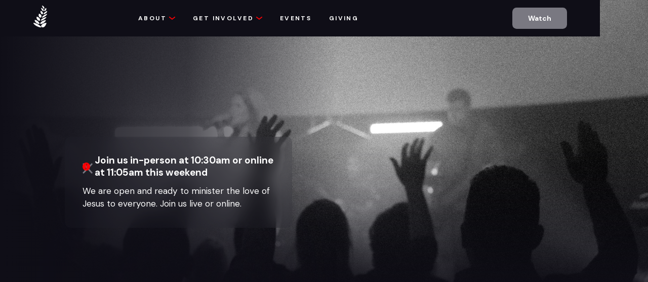

--- FILE ---
content_type: text/html
request_url: https://www.harvesthill.church/
body_size: 6453
content:
<!DOCTYPE html><!-- Last Published: Mon Nov 17 2025 17:04:43 GMT+0000 (Coordinated Universal Time) --><html data-wf-domain="www.harvesthill.church" data-wf-page="5fc5afa811fb4c8e9b72c8c8" data-wf-site="5fbd0ea2c07a68334b15136a"><head><meta charset="utf-8"/><title>Welcome to Harvest Hill Church</title><meta content="Harvest Hill Church is a non-denominational church in Midlothian, TX. We exist so that people can experience a life in Christ. Join us each Sunday at 10:30 am." name="description"/><meta content="Welcome to Harvest Hill Church" property="og:title"/><meta content="Harvest Hill Church is a non-denominational church in Midlothian, TX. We exist so that people can experience a life in Christ. Join us each Sunday at 10:30 am." property="og:description"/><meta content="https://cdn.prod.website-files.com/5fbd0ea2c07a68334b15136a/5fec99ca09a3ad549c696a06_Open%20Graph.jpg" property="og:image"/><meta content="Welcome to Harvest Hill Church" property="twitter:title"/><meta content="Harvest Hill Church is a non-denominational church in Midlothian, TX. We exist so that people can experience a life in Christ. Join us each Sunday at 10:30 am." property="twitter:description"/><meta content="https://cdn.prod.website-files.com/5fbd0ea2c07a68334b15136a/5fec99ca09a3ad549c696a06_Open%20Graph.jpg" property="twitter:image"/><meta property="og:type" content="website"/><meta content="summary_large_image" name="twitter:card"/><meta content="width=device-width, initial-scale=1" name="viewport"/><link href="https://cdn.prod.website-files.com/5fbd0ea2c07a68334b15136a/css/new-church-website.webflow.shared.95bc38922.css" rel="stylesheet" type="text/css"/><link href="https://fonts.googleapis.com" rel="preconnect"/><link href="https://fonts.gstatic.com" rel="preconnect" crossorigin="anonymous"/><script src="https://ajax.googleapis.com/ajax/libs/webfont/1.6.26/webfont.js" type="text/javascript"></script><script type="text/javascript">WebFont.load({  google: {    families: ["Droid Sans:400,700","PT Serif:400,400italic,700,700italic","DM Sans:regular,500,700"]  }});</script><script type="text/javascript">!function(o,c){var n=c.documentElement,t=" w-mod-";n.className+=t+"js",("ontouchstart"in o||o.DocumentTouch&&c instanceof DocumentTouch)&&(n.className+=t+"touch")}(window,document);</script><link href="https://cdn.prod.website-files.com/5fbd0ea2c07a68334b15136a/5fe140847790876b4fdc20ce_favicon.png" rel="shortcut icon" type="image/x-icon"/><link href="https://cdn.prod.website-files.com/5fbd0ea2c07a68334b15136a/5fe140976b541d52e52e0298_webclip.png" rel="apple-touch-icon"/><style>
::selection {background: #000000; color: #FFFFFF; text-shadow: none;}
.is--hide-on-published-site {display:none;}
</style>

<script src="https://js.churchcenter.com/modal/v1"></script><style>
.slick-prev:hover,
.slick-prev:focus,
.slick-next:hover,
.slick-next:focus
{
    color: transparent;
    outline: none;
}

.c-events_item {display: inline-block;}

.slick-slide, .slick-slide *{ outline: none !important; }

@media only screen and (min-width: 992px) {
.c-events_list {display:block !important;}
}

.c-events_item:last-child {display:none;}
</style></head><body class="body-2"><div class="c-global"><div class="w-dyn-list"><div role="list" class="w-dyn-items"><div role="listitem" class="w-dyn-item"><div class="c-html w-embed"><style>
::-moz-selection {color: #ffffff; background: hsla(359, 100.00%, 50.00%, 1.00);}
::selection {color: #ffffff; background: hsla(359, 100.00%, 50.00%, 1.00);}
.c-nav {backdrop-filter: blur(1em); -webkit-backdrop-filter: blur(1em);}
.c-nav_icon {color: hsla(359, 100.00%, 50.00%, 1.00);}
.c-button {background-color: hsla(359, 100.00%, 50.00%, 1.00);}
.c-background-video {width: 100%; height: 100%;}
.is--hero {pointer-events: none;}
.c-hero_contain {pointer-events: auto;}
.c-hero_message {pointer-events: auto; backdrop-filter: blur(1em); -webkit-backdrop-filter: blur(1em);}
.c-hero_icon {color: hsla(359, 100.00%, 50.00%, 1.00);}
.is--hero-link {border-color: hsla(359, 100.00%, 50.00%, 1.00);}
.c-sermon_tag {backdrop-filter: blur(1em); -webkit-backdrop-filter: blur(1em);}
.c-events_list::-webkit-scrollbar {display: none;}
.c-video {-webkit-mask-image: -webkit-radial-gradient(white, black);}
.is--title {color: hsla(359, 100.00%, 50.00%, 1.00);}
.c-staff_list::-webkit-scrollbar {display: none;}
.brand-color {color: hsla(359, 100.00%, 50.00%, 1.00);}
.c-switch_switch {background-color: hsla(359, 100.00%, 50.00%, 1.00);}
.c-popup {backdrop-filter: blur(1em); -webkit-backdrop-filter: blur(1em);}
.c-popup_module {pointer-events:auto;}
.is--popup-content {pointer-events:none;}
.c-form_radio-button {border-color: hsla(359, 100.00%, 50.00%, 1.00);}
.c-form_radio-button.w--redirected-checked {background-color: hsla(359, 100.00%, 50.00%, 1.00); border-color: hsla(359, 100.00%, 50.00%, 1.00);}
.c-livestream_card {background-color: hsla(359, 100.00%, 50.00%, 1.00);}
.c-sermon_button {background-color: hsla(359, 100.00%, 50.00%, 1.00);}
.c-homepage_link {-webkit-mask-image: -webkit-radial-gradient(white, black);}
.c-events_img {-webkit-mask-image: -webkit-radial-gradient(white, black);}
.c-sermon {-webkit-mask-image: -webkit-radial-gradient(white, black);}
.c-staff_photo {-webkit-mask-image: -webkit-radial-gradient(white, black);}
.c-header_img {-webkit-mask-image: -webkit-radial-gradient(white, black);}


.c-large-header_contain {
  position: absolute;
  white-space: nowrap;
  will-change: transform;
  animation: marquee-horizontal 40s linear infinite;
  /* manipulate the speed of the marquee by changing "40s" line above*/
}

@keyframes marquee-horizontal {
  from { transform: translateX(0); }
  to { transform: translateX(-50%); }
}

</style></div><div class="c-html w-embed w-script"><script>
var churchName = 'Harvest Hill Church';
</script>

// Slick slider and filtering javascript
<script src="https://drive.google.com/uc?export=view&id=1prL03XZzzM7WklpOR_7i50-XQXlCYpHm"></script></div></div></div></div></div><nav class="c-nav"><div class="c-logo_wrap w-dyn-list"><div role="list" class="w-dyn-items"><div role="listitem" class="w-dyn-item"><a href="/" aria-current="page" class="c-nav_logo w-inline-block w--current"><div style="background-image:url(&quot;https://cdn.prod.website-files.com/5fbd0ea32368cc6b3a15fca8/5fbd1369671b7f54a42c08c2_Main%20Wheat%20Logo_White.png&quot;)" class="c-nav_logo-img"></div></a></div></div></div><div class="c-nav_menu"><div class="c-nav_menu-scroll"><div class="c-nav_menu-links"><div class="c-nav_link is--dropdown"><div class="c-nav_link-wrap"><p class="c-nav_link-text">About</p><div class="c-nav_icon"><div class="c-svg w-embed"><svg xmlns="http://www.w3.org/2000/svg" width="100%" viewBox="0 0 12.694 6.86">
  <path id="Path_33" data-name="Path 33" d="M1529.662,3993.818l5.7,4.789,5.7-4.789" transform="translate(-1529.019 -3993.052)" fill="none" stroke="currentColor" stroke-linecap="round" stroke-miterlimit="10" stroke-width="2"/>
</svg></div></div></div><div class="c-nav_dropdown w-dyn-list"><div role="list" class="c-nav_dropdown-list w-dyn-items"><div role="listitem" class="c-nav_dropdown-item w-dyn-item"><div class="c-nav_external-link w-condition-invisible w-embed"><a href="" class="c-nav_dropdown-link w-inline-block">
<p class="c-nav_dropdown-text">New Here</p>
</a></div><a href="/pages/new-here" class="c-nav_dropdown-link w-inline-block"><p class="c-nav_dropdown-text">New Here</p></a></div><div role="listitem" class="c-nav_dropdown-item w-dyn-item"><div class="c-nav_external-link w-embed"><a href="/our-leadership" class="c-nav_dropdown-link w-inline-block">
<p class="c-nav_dropdown-text">Our Pastor</p>
</a></div><a href="#" class="c-nav_dropdown-link w-inline-block w-condition-invisible"><p class="c-nav_dropdown-text">Our Pastor</p></a></div><div role="listitem" class="c-nav_dropdown-item w-dyn-item"><div class="c-nav_external-link w-embed"><a href="https://www.harvesthill.church/what-we-believe" class="c-nav_dropdown-link w-inline-block">
<p class="c-nav_dropdown-text">What We Believe</p>
</a></div><a href="#" class="c-nav_dropdown-link w-inline-block w-condition-invisible"><p class="c-nav_dropdown-text">What We Believe</p></a></div><div role="listitem" class="c-nav_dropdown-item w-dyn-item"><div class="c-nav_external-link w-embed"><a href="/our-missionaries" class="c-nav_dropdown-link w-inline-block">
<p class="c-nav_dropdown-text">Missions</p>
</a></div><a href="#" class="c-nav_dropdown-link w-inline-block w-condition-invisible"><p class="c-nav_dropdown-text">Missions</p></a></div></div></div></div><div class="c-nav_link is--dropdown"><div class="c-nav_link-wrap"><p class="c-nav_link-text">Get Involved</p><div class="c-nav_icon"><div class="c-svg w-embed"><svg xmlns="http://www.w3.org/2000/svg" width="100%" viewBox="0 0 12.694 6.86">
  <path id="Path_33" data-name="Path 33" d="M1529.662,3993.818l5.7,4.789,5.7-4.789" transform="translate(-1529.019 -3993.052)" fill="none" stroke="currentColor" stroke-linecap="round" stroke-miterlimit="10" stroke-width="2"/>
</svg></div></div></div><div class="c-nav_dropdown w-dyn-list"><div role="list" class="c-nav_dropdown-list w-dyn-items"><div role="listitem" class="c-nav_dropdown-item w-dyn-item"><div class="c-nav_external-link w-condition-invisible w-embed"><a href="" class="c-nav_dropdown-link w-inline-block">
<p class="c-nav_dropdown-text">Ways to Serve</p>
</a></div><a href="/pages/ways-to-serve" class="c-nav_dropdown-link w-inline-block"><p class="c-nav_dropdown-text">Ways to Serve</p></a></div><div role="listitem" class="c-nav_dropdown-item w-dyn-item"><div class="c-nav_external-link w-condition-invisible w-embed"><a href="" class="c-nav_dropdown-link w-inline-block">
<p class="c-nav_dropdown-text">Become a member</p>
</a></div><a href="/pages/next-steps" class="c-nav_dropdown-link w-inline-block"><p class="c-nav_dropdown-text">Become a member</p></a></div><div role="listitem" class="c-nav_dropdown-item w-dyn-item"><div class="c-nav_external-link w-embed"><a href="https://harvesthill.churchcenter.com/groups/harvest-groups" class="c-nav_dropdown-link w-inline-block">
<p class="c-nav_dropdown-text">Harvest Groups</p>
</a></div><a href="#" class="c-nav_dropdown-link w-inline-block w-condition-invisible"><p class="c-nav_dropdown-text">Harvest Groups</p></a></div></div></div></div><div class="c-nav_link is--dropdown ministry"><div class="c-nav_link-wrap"><p class="c-nav_link-text">Ministries</p><div class="c-nav_icon"><div class="c-svg w-embed"><svg xmlns="http://www.w3.org/2000/svg" width="100%" viewBox="0 0 12.694 6.86">
  <path id="Path_33" data-name="Path 33" d="M1529.662,3993.818l5.7,4.789,5.7-4.789" transform="translate(-1529.019 -3993.052)" fill="none" stroke="currentColor" stroke-linecap="round" stroke-miterlimit="10" stroke-width="2"/>
</svg></div></div></div><div class="c-nav_dropdown w-dyn-list"><div role="list" class="c-nav_dropdown-list w-dyn-items"><div role="listitem" class="c-nav_dropdown-item w-dyn-item"><div class="c-nav_external-link w-condition-invisible w-embed"><a href="" class="c-nav_dropdown-link w-inline-block">
<p class="c-nav_dropdown-text">Harvest Kids</p>
</a></div><a href="/pages/harvestkids" class="c-nav_dropdown-link w-inline-block"><p class="c-nav_dropdown-text">Harvest Kids</p></a></div><div role="listitem" class="c-nav_dropdown-item w-dyn-item"><div class="c-nav_external-link w-condition-invisible w-embed"><a href="" class="c-nav_dropdown-link w-inline-block">
<p class="c-nav_dropdown-text">The Hill (Youth)</p>
</a></div><a href="/pages/the-hill" class="c-nav_dropdown-link w-inline-block"><p class="c-nav_dropdown-text">The Hill (Youth)</p></a></div></div></div></div><a href="/pages/giving" class="c-nav_link stories w-inline-block"><p class="c-nav_link-text">STORIES</p></a><a href="https://harvesthill.churchcenter.com/registrations" target="_blank" class="c-nav_link w-inline-block"><p class="c-nav_link-text">Events</p></a><a href="/pages/giving" class="c-nav_link w-inline-block"><p class="c-nav_link-text">Giving</p></a></div><a href="/sermons" class="c-nav_button w-button">Watch</a></div></div><a href="#" class="c-nav_hamburger w-inline-block"><div data-is-ix2-target="1" class="c-nav_hamburger_icon" data-w-id="561e343e-bcdc-cf51-d2d3-a4db066ddf48" data-animation-type="lottie" data-src="https://cdn.prod.website-files.com/5fbd0ea2c07a68334b15136a/5fbd0ea32368cc507d15fcd6_hamburger-icon.json" data-loop="0" data-direction="1" data-autoplay="0" data-renderer="svg" data-default-duration="2.0208333333333335" data-duration="0" data-ix2-initial-state="0"></div></a></nav><div class="c-overflow"><div class="w-dyn-list"><div role="list" class="w-dyn-items"><div role="listitem" class="w-dyn-item"><div class="c-hero"><div class="c-hero_photo"></div><div class="c-hero_bg-video w-condition-invisible w-embed"><div class="c-background-video"><div data-video-urls="" data-autoplay="true" data-loop="true" data-wf-ignore="true" class="c-bg-vid w-background-video w-background-video-atom"><video autoplay="" loop="" muted="" playsinline="" data-wf-ignore="true" data-object-fit="cover"><source src="" data-wf-ignore="true"></video></div></div></div><div class="c-section is--hero"><div class="c-hero_contain"><div class="c-hero_h1-contain"><h1 style="-webkit-transform:translate3d(0, 120%, 0) scale3d(1, 1, 1) rotateX(0) rotateY(0) rotateZ(0) skew(0, 0);-moz-transform:translate3d(0, 120%, 0) scale3d(1, 1, 1) rotateX(0) rotateY(0) rotateZ(0) skew(0, 0);-ms-transform:translate3d(0, 120%, 0) scale3d(1, 1, 1) rotateX(0) rotateY(0) rotateZ(0) skew(0, 0);transform:translate3d(0, 120%, 0) scale3d(1, 1, 1) rotateX(0) rotateY(0) rotateZ(0) skew(0, 0)" class="c-hero_h1">Welcome to<br/>Harvest Hill Church</h1></div><a href="/pages/new-here" style="-webkit-transform:translate3d(0, 150%, 0) scale3d(1, 1, 1) rotateX(0) rotateY(0) rotateZ(0) skew(0, 0);-moz-transform:translate3d(0, 150%, 0) scale3d(1, 1, 1) rotateX(0) rotateY(0) rotateZ(0) skew(0, 0);-ms-transform:translate3d(0, 150%, 0) scale3d(1, 1, 1) rotateX(0) rotateY(0) rotateZ(0) skew(0, 0);transform:translate3d(0, 150%, 0) scale3d(1, 1, 1) rotateX(0) rotateY(0) rotateZ(0) skew(0, 0)" class="c-button is--hero-button1 w-button">I&#x27;m New</a><a style="-webkit-transform:translate3d(0, 150%, 0) scale3d(1, 1, 1) rotateX(0) rotateY(0) rotateZ(0) skew(0, 0);-moz-transform:translate3d(0, 150%, 0) scale3d(1, 1, 1) rotateX(0) rotateY(0) rotateZ(0) skew(0, 0);-ms-transform:translate3d(0, 150%, 0) scale3d(1, 1, 1) rotateX(0) rotateY(0) rotateZ(0) skew(0, 0);transform:translate3d(0, 150%, 0) scale3d(1, 1, 1) rotateX(0) rotateY(0) rotateZ(0) skew(0, 0)" href="/sermons" target="_blank" class="c-button is--white is--hero-button2 w-button">Watch</a></div><div class="c-hero_message"><a href="#" class="c-hero_message-x w-inline-block"><img src="https://cdn.prod.website-files.com/5fbd0ea2c07a68334b15136a/5fbd0ea32368ccd5bc15fcd3_x-icon.svg" alt="" class="c-hero_message-icon"/></a><div class="c-hero_message-title"><div class="c-hero_icon"><div class="c-svg w-embed"><svg xmlns="http://www.w3.org/2000/svg" width="100%" viewBox="0 0 26 26">
  <g id="Group_6" data-name="Group 6" transform="translate(-1 -1)">
    <path id="Path_36" data-name="Path 36" d="M14,1A13,13,0,1,0,27,14,13,13,0,0,0,14,1Zm2.081,20.44a14.706,14.706,0,0,1-1.623.569,4.205,4.205,0,0,1-1.038.16A1.758,1.758,0,0,1,12.1,21.71a1.57,1.57,0,0,1-.441-1.13,3.3,3.3,0,0,1,.044-.531q.043-.276.144-.7l1.166-4.7c.057-.258.113-.534.17-.829a4.159,4.159,0,0,0,.083-.751,1.2,1.2,0,0,0-.2-.823,1.211,1.211,0,0,0-.832-.2,3.6,3.6,0,0,0-.644.077q-.4.077-.612.132l.166-.707a10.842,10.842,0,0,1,1.545-.574,4.363,4.363,0,0,1,1.081-.188,1.737,1.737,0,0,1,1.313.431,1.618,1.618,0,0,1,.409,1.16,4.51,4.51,0,0,1-.045.541,5.657,5.657,0,0,1-.132.686l-1.173,4.7q-.109.431-.192.848a3.644,3.644,0,0,0-.083.678,1.078,1.078,0,0,0,.283.862,1.424,1.424,0,0,0,.908.232,4.549,4.549,0,0,0,.6-.057,3.058,3.058,0,0,0,.6-.132ZM15.413,8.348a1.413,1.413,0,1,1,1.413-1.413A1.413,1.413,0,0,1,15.413,8.348Z" fill="currentColor"/>
  </g>
</svg></div></div><h6>Join us in-person at 10:30am or online at 11:05am this weekend</h6></div><p>We are open and ready to minister the love of Jesus to everyone. Join us live or online.<a href="/sermons" class="is--hero-link"></a></p></div></div></div></div></div></div><div class="c-section is--events"></div><div class="c-section is--mission"><img src="https://cdn.prod.website-files.com/5fbd0ea2c07a68334b15136a/5fbd0ea32368cc1bc015fcd4_white-circle.svg" alt="" class="c-circle"/><div class="c-large-header"><div class="c-large-header_contain"><h2 class="is--display">Our mission</h2><div class="is--display-line"></div><h2 class="is--display">Our mission</h2><div class="is--display-line"></div><h2 class="is--display">Our mission</h2><div class="is--display-line"></div><h2 class="is--display">Our mission</h2><div class="is--display-line"></div></div></div><div class="c-mission"><div class="c-mission_content"><h4 class="is--mission-heading">At Harvest Hill Church we are passionate about pointing people toward Christ and seeing people encouraged in their personal relationship with Jesus. If you were to sum up Harvest Hill in a few words it would be this: “We exist so that people can experience a life in Christ.”</h4><a href="/our-leadership" class="c-button is--black w-button">Meet Our Pastor</a></div><div class="c-mission_photo"></div></div></div><div class="w-dyn-list"><div role="list" class="c-section w-dyn-items"><div role="listitem" class="w-dyn-item"><div class="c-sermon"><div style="background-image:url(&quot;https://cdn.prod.website-files.com/5fbd0ea32368cc6b3a15fca8/696660b7d2a2ee83fafac816_Be%20Like%20Him%202.jpg&quot;)" class="c-sermon_bg"></div><div class="c-sermon_tag"><p class="is--sermon-tag">Latest Sermon</p></div><div class="c-sermon_buttons"><a href="/sermons/submitting-to-god-and-leaders-kirk-coffman-harvest-hill-church" class="c-button is--button1 w-button">Watch Sermon</a><a href="/sermons" class="c-button is--white is--button-2 w-button">All Sermons</a></div></div></div></div></div><div id="seamless-replace" class="c-section is--homepage"><div class="c-offset-heading"><h4>Ministries</h4></div><div class="homeministrieswrapper w-dyn-list"><div role="list" class="c-homepage_list w-dyn-items"><div role="listitem" class="c-homepage_item w-dyn-item"><a data-w-id="bd39fcdb-c0ce-de7b-3938-597d563c9c9d" href="/pages/harvestkids" class="c-homepage_link w-inline-block"><div style="background-image:url(&quot;https://cdn.prod.website-files.com/5fbd0ea32368cc6b3a15fca8/5fc2a19ae509f37875d6227d_Kids%20Harvest%20Kids%20Img.jpg&quot;)" class="c-homepage_link-photo"></div><div class="c-homepage_fill"><div class="c-homepage_overflow"><h2 class="c-homepage_overflow-heading1">Harvest Kids</h2><h2 class="c-homepage_overflow-heading2">Harvest Kids</h2></div></div></a></div><div role="listitem" class="c-homepage_item w-dyn-item"><a data-w-id="bd39fcdb-c0ce-de7b-3938-597d563c9c9d" href="/pages/the-hill" class="c-homepage_link w-inline-block"><div style="background-image:url(&quot;https://cdn.prod.website-files.com/5fbd0ea32368cc6b3a15fca8/5fc2a1aab30cf93e398177a3_The%20Hill.jpeg&quot;)" class="c-homepage_link-photo"></div><div class="c-homepage_fill"><div class="c-homepage_overflow"><h2 class="c-homepage_overflow-heading1">The Hill</h2><h2 class="c-homepage_overflow-heading2">The Hill</h2></div></div></a></div><div role="listitem" class="c-homepage_item w-dyn-item"><a data-w-id="bd39fcdb-c0ce-de7b-3938-597d563c9c9d" href="/pages/restoration" class="c-homepage_link w-inline-block"><div style="background-image:url(&quot;https://cdn.prod.website-files.com/5fbd0ea32368cc6b3a15fca8/5fc5887a83721af5d6a38760_Whole%20Life.jpg&quot;)" class="c-homepage_link-photo"></div><div class="c-homepage_fill"><div class="c-homepage_overflow"><h2 class="c-homepage_overflow-heading1">Restoration</h2><h2 class="c-homepage_overflow-heading2">Restoration</h2></div></div></a></div><div role="listitem" class="c-homepage_item w-dyn-item"><a data-w-id="bd39fcdb-c0ce-de7b-3938-597d563c9c9d" href="/pages/embrace-grace" class="c-homepage_link w-inline-block"><div style="background-image:url(&quot;https://cdn.prod.website-files.com/5fbd0ea32368cc6b3a15fca8/5fc2a385a01385068e1a8ef9_Embrace%20Grace.jpg&quot;)" class="c-homepage_link-photo"></div><div class="c-homepage_fill"><div class="c-homepage_overflow"><h2 class="c-homepage_overflow-heading1">Embrace Grace </h2><h2 class="c-homepage_overflow-heading2">Embrace Grace </h2></div></div></a></div></div><div role="navigation" aria-label="List" class="w-pagination-wrapper pagination"><a href="?acacbd46_page=2" aria-label="Next Page" class="w-pagination-next"><div class="w-inline-block">MORE</div><svg class="w-pagination-next-icon" height="12px" width="12px" xmlns="http://www.w3.org/2000/svg" viewBox="0 0 12 12" transform="translate(0, 1)"><path fill="none" stroke="currentColor" fill-rule="evenodd" d="M4 2l4 4-4 4"></path></svg></a><link rel="prerender" href="?acacbd46_page=2"/></div></div></div><div class="c-section is--footer-spacer"></div><footer id="footer" class="collection-list-wrapper-4 w-dyn-list"><div id="footer-list" role="list" class="w-dyn-items"><div role="listitem" class="c-section is--footer w-dyn-item"><div id="footer-top" class="c-footer_top"><div class="c-footer_info"><div class="c-footer_item"><p class="c-footer_item-title">Service Times</p><p class="c-footer_text">Sun 10:30am</p></div><div class="c-footer_item"><p class="c-footer_item-title">Contact</p><a href="tel:(972)723-6443" class="c-footer_link">(972) 723-6443</a><a href="mailto:info@harvesthill.church" class="c-footer_link">info@harvesthill.church</a><a href="/contact" class="c-footer_link">Contact Us</a></div><div class="c-footer_item"><p class="c-footer_item-title">Location</p><p class="c-footer_text">1250 Walter Stephenson Rd.
Midlothian, TX 76065</p></div></div><div class="c-form w-form"><p class="c-footer_item-title">Stay connected</p><form id="wf-form-Subscribe-to-Newsletter" name="wf-form-Subscribe-to-Newsletter" data-name="Subscribe to Newsletter" method="get" class="c-form_fields" data-wf-page-id="5fc5afa811fb4c8e9b72c8c8" data-wf-element-id="12d1fefb-36be-e433-eadf-382b33ec3493"><input class="c-form_field w-input" maxlength="256" name="email-2" data-name="Email 2" placeholder="name@email.com" type="email" id="email-2" required=""/><input type="submit" data-wait="Please wait..." class="c-form_submit w-button" value="Subscribe"/></form><div class="c-form_success w-form-done"><div>Thank you! Your submission has been received!</div></div><div class="c-form_success w-form-fail"><div>Oops! Something went wrong while submitting the form.</div></div><p class="is--footer_disclaimer">Subscribe to our newsletter for updates.</p></div></div><div id="footer-bottom" class="c-footer_bottom"><p class="is--hide-on-published-site">© All Rights Reserved.</p><a href="http://google.com" class="c-footer_privacy-link">Privacy Policy</a><div class="c-footer_social"><a href="http://facebook.com" target="_blank" class="c-social_link w-inline-block"></a><a href="http://youtube.com" target="_blank" class="c-social_link w-inline-block"></a><a href="http://instagram.com" target="_blank" class="c-social_link w-inline-block"></a><a href="http://twitter.com" target="_blank" class="c-social_link w-inline-block"></a><a href="http://vimeo.com" target="_blank" class="c-social_link w-inline-block"></a><a href="http://spotify.com" target="_blank" class="c-social_link w-inline-block"></a></div></div></div></div></footer></div><script src="https://d3e54v103j8qbb.cloudfront.net/js/jquery-3.5.1.min.dc5e7f18c8.js?site=5fbd0ea2c07a68334b15136a" type="text/javascript" integrity="sha256-9/aliU8dGd2tb6OSsuzixeV4y/faTqgFtohetphbbj0=" crossorigin="anonymous"></script><script src="https://cdn.prod.website-files.com/5fbd0ea2c07a68334b15136a/js/webflow.schunk.57d5559d2f0cd9f8.js" type="text/javascript"></script><script src="https://cdn.prod.website-files.com/5fbd0ea2c07a68334b15136a/js/webflow.schunk.00c1470366acd9f1.js" type="text/javascript"></script><script src="https://cdn.prod.website-files.com/5fbd0ea2c07a68334b15136a/js/webflow.e32a42ad.db4ba327985b02ab.js" type="text/javascript"></script><script type="text/javascript" src="https://cdn.jsdelivr.net/npm/slick-carousel@1.8.1/slick/slick.min.js"></script><!-- Start seamless-pagination custom code -->

<script src="https://cdnjs.cloudflare.com/ajax/libs/jquery.pjax/2.0.1/jquery.pjax.min.js"></script>
<script>
  var containerSelector = '#seamless-replace';
  $(document).pjax(
    '.w-pagination-wrapper a',
    containerSelector,
    {
      container: containerSelector, 
      fragment: containerSelector,
      scrollTo: false,
      timeout: 2500,
    }
  );
  // These 3 lines should reinitialize interactions
  $(document).on('pjax:end', function() {
    Webflow.require('ix2').init();
  });
</script>

<!-- End seamless-pagination custom code --></body></html>

--- FILE ---
content_type: text/css
request_url: https://cdn.prod.website-files.com/5fbd0ea2c07a68334b15136a/css/new-church-website.webflow.shared.95bc38922.css
body_size: 26612
content:
html {
  -webkit-text-size-adjust: 100%;
  -ms-text-size-adjust: 100%;
  font-family: sans-serif;
}

body {
  margin: 0;
}

article, aside, details, figcaption, figure, footer, header, hgroup, main, menu, nav, section, summary {
  display: block;
}

audio, canvas, progress, video {
  vertical-align: baseline;
  display: inline-block;
}

audio:not([controls]) {
  height: 0;
  display: none;
}

[hidden], template {
  display: none;
}

a {
  background-color: #0000;
}

a:active, a:hover {
  outline: 0;
}

abbr[title] {
  border-bottom: 1px dotted;
}

b, strong {
  font-weight: bold;
}

dfn {
  font-style: italic;
}

h1 {
  margin: .67em 0;
  font-size: 2em;
}

mark {
  color: #000;
  background: #ff0;
}

small {
  font-size: 80%;
}

sub, sup {
  vertical-align: baseline;
  font-size: 75%;
  line-height: 0;
  position: relative;
}

sup {
  top: -.5em;
}

sub {
  bottom: -.25em;
}

img {
  border: 0;
}

svg:not(:root) {
  overflow: hidden;
}

hr {
  box-sizing: content-box;
  height: 0;
}

pre {
  overflow: auto;
}

code, kbd, pre, samp {
  font-family: monospace;
  font-size: 1em;
}

button, input, optgroup, select, textarea {
  color: inherit;
  font: inherit;
  margin: 0;
}

button {
  overflow: visible;
}

button, select {
  text-transform: none;
}

button, html input[type="button"], input[type="reset"] {
  -webkit-appearance: button;
  cursor: pointer;
}

button[disabled], html input[disabled] {
  cursor: default;
}

button::-moz-focus-inner, input::-moz-focus-inner {
  border: 0;
  padding: 0;
}

input {
  line-height: normal;
}

input[type="checkbox"], input[type="radio"] {
  box-sizing: border-box;
  padding: 0;
}

input[type="number"]::-webkit-inner-spin-button, input[type="number"]::-webkit-outer-spin-button {
  height: auto;
}

input[type="search"] {
  -webkit-appearance: none;
}

input[type="search"]::-webkit-search-cancel-button, input[type="search"]::-webkit-search-decoration {
  -webkit-appearance: none;
}

legend {
  border: 0;
  padding: 0;
}

textarea {
  overflow: auto;
}

optgroup {
  font-weight: bold;
}

table {
  border-collapse: collapse;
  border-spacing: 0;
}

td, th {
  padding: 0;
}

@font-face {
  font-family: webflow-icons;
  src: url("[data-uri]") format("truetype");
  font-weight: normal;
  font-style: normal;
}

[class^="w-icon-"], [class*=" w-icon-"] {
  speak: none;
  font-variant: normal;
  text-transform: none;
  -webkit-font-smoothing: antialiased;
  -moz-osx-font-smoothing: grayscale;
  font-style: normal;
  font-weight: normal;
  line-height: 1;
  font-family: webflow-icons !important;
}

.w-icon-slider-right:before {
  content: "";
}

.w-icon-slider-left:before {
  content: "";
}

.w-icon-nav-menu:before {
  content: "";
}

.w-icon-arrow-down:before, .w-icon-dropdown-toggle:before {
  content: "";
}

.w-icon-file-upload-remove:before {
  content: "";
}

.w-icon-file-upload-icon:before {
  content: "";
}

* {
  box-sizing: border-box;
}

html {
  height: 100%;
}

body {
  color: #333;
  background-color: #fff;
  min-height: 100%;
  margin: 0;
  font-family: Arial, sans-serif;
  font-size: 14px;
  line-height: 20px;
}

img {
  vertical-align: middle;
  max-width: 100%;
  display: inline-block;
}

html.w-mod-touch * {
  background-attachment: scroll !important;
}

.w-block {
  display: block;
}

.w-inline-block {
  max-width: 100%;
  display: inline-block;
}

.w-clearfix:before, .w-clearfix:after {
  content: " ";
  grid-area: 1 / 1 / 2 / 2;
  display: table;
}

.w-clearfix:after {
  clear: both;
}

.w-hidden {
  display: none;
}

.w-button {
  color: #fff;
  line-height: inherit;
  cursor: pointer;
  background-color: #3898ec;
  border: 0;
  border-radius: 0;
  padding: 9px 15px;
  text-decoration: none;
  display: inline-block;
}

input.w-button {
  -webkit-appearance: button;
}

html[data-w-dynpage] [data-w-cloak] {
  color: #0000 !important;
}

.w-code-block {
  margin: unset;
}

pre.w-code-block code {
  all: inherit;
}

.w-optimization {
  display: contents;
}

.w-webflow-badge, .w-webflow-badge > img {
  box-sizing: unset;
  width: unset;
  height: unset;
  max-height: unset;
  max-width: unset;
  min-height: unset;
  min-width: unset;
  margin: unset;
  padding: unset;
  float: unset;
  clear: unset;
  border: unset;
  border-radius: unset;
  background: unset;
  background-image: unset;
  background-position: unset;
  background-size: unset;
  background-repeat: unset;
  background-origin: unset;
  background-clip: unset;
  background-attachment: unset;
  background-color: unset;
  box-shadow: unset;
  transform: unset;
  direction: unset;
  font-family: unset;
  font-weight: unset;
  color: unset;
  font-size: unset;
  line-height: unset;
  font-style: unset;
  font-variant: unset;
  text-align: unset;
  letter-spacing: unset;
  -webkit-text-decoration: unset;
  text-decoration: unset;
  text-indent: unset;
  text-transform: unset;
  list-style-type: unset;
  text-shadow: unset;
  vertical-align: unset;
  cursor: unset;
  white-space: unset;
  word-break: unset;
  word-spacing: unset;
  word-wrap: unset;
  transition: unset;
}

.w-webflow-badge {
  white-space: nowrap;
  cursor: pointer;
  box-shadow: 0 0 0 1px #0000001a, 0 1px 3px #0000001a;
  visibility: visible !important;
  opacity: 1 !important;
  z-index: 2147483647 !important;
  color: #aaadb0 !important;
  overflow: unset !important;
  background-color: #fff !important;
  border-radius: 3px !important;
  width: auto !important;
  height: auto !important;
  margin: 0 !important;
  padding: 6px !important;
  font-size: 12px !important;
  line-height: 14px !important;
  text-decoration: none !important;
  display: inline-block !important;
  position: fixed !important;
  inset: auto 12px 12px auto !important;
  transform: none !important;
}

.w-webflow-badge > img {
  position: unset;
  visibility: unset !important;
  opacity: 1 !important;
  vertical-align: middle !important;
  display: inline-block !important;
}

h1, h2, h3, h4, h5, h6 {
  margin-bottom: 10px;
  font-weight: bold;
}

h1 {
  margin-top: 20px;
  font-size: 38px;
  line-height: 44px;
}

h2 {
  margin-top: 20px;
  font-size: 32px;
  line-height: 36px;
}

h3 {
  margin-top: 20px;
  font-size: 24px;
  line-height: 30px;
}

h4 {
  margin-top: 10px;
  font-size: 18px;
  line-height: 24px;
}

h5 {
  margin-top: 10px;
  font-size: 14px;
  line-height: 20px;
}

h6 {
  margin-top: 10px;
  font-size: 12px;
  line-height: 18px;
}

blockquote {
  border-left: 5px solid #e2e2e2;
  margin: 0 0 10px;
  padding: 10px 20px;
  font-size: 18px;
  line-height: 22px;
}

figure {
  margin: 0 0 10px;
}

figcaption {
  text-align: center;
  margin-top: 5px;
}

ul, ol {
  margin-top: 0;
  margin-bottom: 10px;
  padding-left: 40px;
}

.w-list-unstyled {
  padding-left: 0;
  list-style: none;
}

.w-embed:before, .w-embed:after {
  content: " ";
  grid-area: 1 / 1 / 2 / 2;
  display: table;
}

.w-embed:after {
  clear: both;
}

.w-video {
  width: 100%;
  padding: 0;
  position: relative;
}

.w-video iframe, .w-video object, .w-video embed {
  border: none;
  width: 100%;
  height: 100%;
  position: absolute;
  top: 0;
  left: 0;
}

fieldset {
  border: 0;
  margin: 0;
  padding: 0;
}

button, [type="button"], [type="reset"] {
  cursor: pointer;
  -webkit-appearance: button;
  border: 0;
}

.w-form {
  margin: 0 0 15px;
}

.w-form-done {
  text-align: center;
  background-color: #ddd;
  padding: 20px;
  display: none;
}

.w-form-fail {
  background-color: #ffdede;
  margin-top: 10px;
  padding: 10px;
  display: none;
}

label {
  margin-bottom: 5px;
  font-weight: bold;
  display: block;
}

.w-input, .w-select {
  color: #333;
  vertical-align: middle;
  background-color: #fff;
  border: 1px solid #ccc;
  width: 100%;
  height: 38px;
  margin-bottom: 10px;
  padding: 8px 12px;
  font-size: 14px;
  line-height: 1.42857;
  display: block;
}

.w-input::placeholder, .w-select::placeholder {
  color: #999;
}

.w-input:focus, .w-select:focus {
  border-color: #3898ec;
  outline: 0;
}

.w-input[disabled], .w-select[disabled], .w-input[readonly], .w-select[readonly], fieldset[disabled] .w-input, fieldset[disabled] .w-select {
  cursor: not-allowed;
}

.w-input[disabled]:not(.w-input-disabled), .w-select[disabled]:not(.w-input-disabled), .w-input[readonly], .w-select[readonly], fieldset[disabled]:not(.w-input-disabled) .w-input, fieldset[disabled]:not(.w-input-disabled) .w-select {
  background-color: #eee;
}

textarea.w-input, textarea.w-select {
  height: auto;
}

.w-select {
  background-color: #f3f3f3;
}

.w-select[multiple] {
  height: auto;
}

.w-form-label {
  cursor: pointer;
  margin-bottom: 0;
  font-weight: normal;
  display: inline-block;
}

.w-radio {
  margin-bottom: 5px;
  padding-left: 20px;
  display: block;
}

.w-radio:before, .w-radio:after {
  content: " ";
  grid-area: 1 / 1 / 2 / 2;
  display: table;
}

.w-radio:after {
  clear: both;
}

.w-radio-input {
  float: left;
  margin: 3px 0 0 -20px;
  line-height: normal;
}

.w-file-upload {
  margin-bottom: 10px;
  display: block;
}

.w-file-upload-input {
  opacity: 0;
  z-index: -100;
  width: .1px;
  height: .1px;
  position: absolute;
  overflow: hidden;
}

.w-file-upload-default, .w-file-upload-uploading, .w-file-upload-success {
  color: #333;
  display: inline-block;
}

.w-file-upload-error {
  margin-top: 10px;
  display: block;
}

.w-file-upload-default.w-hidden, .w-file-upload-uploading.w-hidden, .w-file-upload-error.w-hidden, .w-file-upload-success.w-hidden {
  display: none;
}

.w-file-upload-uploading-btn {
  cursor: pointer;
  background-color: #fafafa;
  border: 1px solid #ccc;
  margin: 0;
  padding: 8px 12px;
  font-size: 14px;
  font-weight: normal;
  display: flex;
}

.w-file-upload-file {
  background-color: #fafafa;
  border: 1px solid #ccc;
  flex-grow: 1;
  justify-content: space-between;
  margin: 0;
  padding: 8px 9px 8px 11px;
  display: flex;
}

.w-file-upload-file-name {
  font-size: 14px;
  font-weight: normal;
  display: block;
}

.w-file-remove-link {
  cursor: pointer;
  width: auto;
  height: auto;
  margin-top: 3px;
  margin-left: 10px;
  padding: 3px;
  display: block;
}

.w-icon-file-upload-remove {
  margin: auto;
  font-size: 10px;
}

.w-file-upload-error-msg {
  color: #ea384c;
  padding: 2px 0;
  display: inline-block;
}

.w-file-upload-info {
  padding: 0 12px;
  line-height: 38px;
  display: inline-block;
}

.w-file-upload-label {
  cursor: pointer;
  background-color: #fafafa;
  border: 1px solid #ccc;
  margin: 0;
  padding: 8px 12px;
  font-size: 14px;
  font-weight: normal;
  display: inline-block;
}

.w-icon-file-upload-icon, .w-icon-file-upload-uploading {
  width: 20px;
  margin-right: 8px;
  display: inline-block;
}

.w-icon-file-upload-uploading {
  height: 20px;
}

.w-container {
  max-width: 940px;
  margin-left: auto;
  margin-right: auto;
}

.w-container:before, .w-container:after {
  content: " ";
  grid-area: 1 / 1 / 2 / 2;
  display: table;
}

.w-container:after {
  clear: both;
}

.w-container .w-row {
  margin-left: -10px;
  margin-right: -10px;
}

.w-row:before, .w-row:after {
  content: " ";
  grid-area: 1 / 1 / 2 / 2;
  display: table;
}

.w-row:after {
  clear: both;
}

.w-row .w-row {
  margin-left: 0;
  margin-right: 0;
}

.w-col {
  float: left;
  width: 100%;
  min-height: 1px;
  padding-left: 10px;
  padding-right: 10px;
  position: relative;
}

.w-col .w-col {
  padding-left: 0;
  padding-right: 0;
}

.w-col-1 {
  width: 8.33333%;
}

.w-col-2 {
  width: 16.6667%;
}

.w-col-3 {
  width: 25%;
}

.w-col-4 {
  width: 33.3333%;
}

.w-col-5 {
  width: 41.6667%;
}

.w-col-6 {
  width: 50%;
}

.w-col-7 {
  width: 58.3333%;
}

.w-col-8 {
  width: 66.6667%;
}

.w-col-9 {
  width: 75%;
}

.w-col-10 {
  width: 83.3333%;
}

.w-col-11 {
  width: 91.6667%;
}

.w-col-12 {
  width: 100%;
}

.w-hidden-main {
  display: none !important;
}

@media screen and (max-width: 991px) {
  .w-container {
    max-width: 728px;
  }

  .w-hidden-main {
    display: inherit !important;
  }

  .w-hidden-medium {
    display: none !important;
  }

  .w-col-medium-1 {
    width: 8.33333%;
  }

  .w-col-medium-2 {
    width: 16.6667%;
  }

  .w-col-medium-3 {
    width: 25%;
  }

  .w-col-medium-4 {
    width: 33.3333%;
  }

  .w-col-medium-5 {
    width: 41.6667%;
  }

  .w-col-medium-6 {
    width: 50%;
  }

  .w-col-medium-7 {
    width: 58.3333%;
  }

  .w-col-medium-8 {
    width: 66.6667%;
  }

  .w-col-medium-9 {
    width: 75%;
  }

  .w-col-medium-10 {
    width: 83.3333%;
  }

  .w-col-medium-11 {
    width: 91.6667%;
  }

  .w-col-medium-12 {
    width: 100%;
  }

  .w-col-stack {
    width: 100%;
    left: auto;
    right: auto;
  }
}

@media screen and (max-width: 767px) {
  .w-hidden-main, .w-hidden-medium {
    display: inherit !important;
  }

  .w-hidden-small {
    display: none !important;
  }

  .w-row, .w-container .w-row {
    margin-left: 0;
    margin-right: 0;
  }

  .w-col {
    width: 100%;
    left: auto;
    right: auto;
  }

  .w-col-small-1 {
    width: 8.33333%;
  }

  .w-col-small-2 {
    width: 16.6667%;
  }

  .w-col-small-3 {
    width: 25%;
  }

  .w-col-small-4 {
    width: 33.3333%;
  }

  .w-col-small-5 {
    width: 41.6667%;
  }

  .w-col-small-6 {
    width: 50%;
  }

  .w-col-small-7 {
    width: 58.3333%;
  }

  .w-col-small-8 {
    width: 66.6667%;
  }

  .w-col-small-9 {
    width: 75%;
  }

  .w-col-small-10 {
    width: 83.3333%;
  }

  .w-col-small-11 {
    width: 91.6667%;
  }

  .w-col-small-12 {
    width: 100%;
  }
}

@media screen and (max-width: 479px) {
  .w-container {
    max-width: none;
  }

  .w-hidden-main, .w-hidden-medium, .w-hidden-small {
    display: inherit !important;
  }

  .w-hidden-tiny {
    display: none !important;
  }

  .w-col {
    width: 100%;
  }

  .w-col-tiny-1 {
    width: 8.33333%;
  }

  .w-col-tiny-2 {
    width: 16.6667%;
  }

  .w-col-tiny-3 {
    width: 25%;
  }

  .w-col-tiny-4 {
    width: 33.3333%;
  }

  .w-col-tiny-5 {
    width: 41.6667%;
  }

  .w-col-tiny-6 {
    width: 50%;
  }

  .w-col-tiny-7 {
    width: 58.3333%;
  }

  .w-col-tiny-8 {
    width: 66.6667%;
  }

  .w-col-tiny-9 {
    width: 75%;
  }

  .w-col-tiny-10 {
    width: 83.3333%;
  }

  .w-col-tiny-11 {
    width: 91.6667%;
  }

  .w-col-tiny-12 {
    width: 100%;
  }
}

.w-widget {
  position: relative;
}

.w-widget-map {
  width: 100%;
  height: 400px;
}

.w-widget-map label {
  width: auto;
  display: inline;
}

.w-widget-map img {
  max-width: inherit;
}

.w-widget-map .gm-style-iw {
  text-align: center;
}

.w-widget-map .gm-style-iw > button {
  display: none !important;
}

.w-widget-twitter {
  overflow: hidden;
}

.w-widget-twitter-count-shim {
  vertical-align: top;
  text-align: center;
  background: #fff;
  border: 1px solid #758696;
  border-radius: 3px;
  width: 28px;
  height: 20px;
  display: inline-block;
  position: relative;
}

.w-widget-twitter-count-shim * {
  pointer-events: none;
  -webkit-user-select: none;
  user-select: none;
}

.w-widget-twitter-count-shim .w-widget-twitter-count-inner {
  text-align: center;
  color: #999;
  font-family: serif;
  font-size: 15px;
  line-height: 12px;
  position: relative;
}

.w-widget-twitter-count-shim .w-widget-twitter-count-clear {
  display: block;
  position: relative;
}

.w-widget-twitter-count-shim.w--large {
  width: 36px;
  height: 28px;
}

.w-widget-twitter-count-shim.w--large .w-widget-twitter-count-inner {
  font-size: 18px;
  line-height: 18px;
}

.w-widget-twitter-count-shim:not(.w--vertical) {
  margin-left: 5px;
  margin-right: 8px;
}

.w-widget-twitter-count-shim:not(.w--vertical).w--large {
  margin-left: 6px;
}

.w-widget-twitter-count-shim:not(.w--vertical):before, .w-widget-twitter-count-shim:not(.w--vertical):after {
  content: " ";
  pointer-events: none;
  border: solid #0000;
  width: 0;
  height: 0;
  position: absolute;
  top: 50%;
  left: 0;
}

.w-widget-twitter-count-shim:not(.w--vertical):before {
  border-width: 4px;
  border-color: #75869600 #5d6c7b #75869600 #75869600;
  margin-top: -4px;
  margin-left: -9px;
}

.w-widget-twitter-count-shim:not(.w--vertical).w--large:before {
  border-width: 5px;
  margin-top: -5px;
  margin-left: -10px;
}

.w-widget-twitter-count-shim:not(.w--vertical):after {
  border-width: 4px;
  border-color: #fff0 #fff #fff0 #fff0;
  margin-top: -4px;
  margin-left: -8px;
}

.w-widget-twitter-count-shim:not(.w--vertical).w--large:after {
  border-width: 5px;
  margin-top: -5px;
  margin-left: -9px;
}

.w-widget-twitter-count-shim.w--vertical {
  width: 61px;
  height: 33px;
  margin-bottom: 8px;
}

.w-widget-twitter-count-shim.w--vertical:before, .w-widget-twitter-count-shim.w--vertical:after {
  content: " ";
  pointer-events: none;
  border: solid #0000;
  width: 0;
  height: 0;
  position: absolute;
  top: 100%;
  left: 50%;
}

.w-widget-twitter-count-shim.w--vertical:before {
  border-width: 5px;
  border-color: #5d6c7b #75869600 #75869600;
  margin-left: -5px;
}

.w-widget-twitter-count-shim.w--vertical:after {
  border-width: 4px;
  border-color: #fff #fff0 #fff0;
  margin-left: -4px;
}

.w-widget-twitter-count-shim.w--vertical .w-widget-twitter-count-inner {
  font-size: 18px;
  line-height: 22px;
}

.w-widget-twitter-count-shim.w--vertical.w--large {
  width: 76px;
}

.w-background-video {
  color: #fff;
  height: 500px;
  position: relative;
  overflow: hidden;
}

.w-background-video > video {
  object-fit: cover;
  z-index: -100;
  background-position: 50%;
  background-size: cover;
  width: 100%;
  height: 100%;
  margin: auto;
  position: absolute;
  inset: -100%;
}

.w-background-video > video::-webkit-media-controls-start-playback-button {
  -webkit-appearance: none;
  display: none !important;
}

.w-background-video--control {
  background-color: #0000;
  padding: 0;
  position: absolute;
  bottom: 1em;
  right: 1em;
}

.w-background-video--control > [hidden] {
  display: none !important;
}

.w-slider {
  text-align: center;
  clear: both;
  -webkit-tap-highlight-color: #0000;
  tap-highlight-color: #0000;
  background: #ddd;
  height: 300px;
  position: relative;
}

.w-slider-mask {
  z-index: 1;
  white-space: nowrap;
  height: 100%;
  display: block;
  position: relative;
  left: 0;
  right: 0;
  overflow: hidden;
}

.w-slide {
  vertical-align: top;
  white-space: normal;
  text-align: left;
  width: 100%;
  height: 100%;
  display: inline-block;
  position: relative;
}

.w-slider-nav {
  z-index: 2;
  text-align: center;
  -webkit-tap-highlight-color: #0000;
  tap-highlight-color: #0000;
  height: 40px;
  margin: auto;
  padding-top: 10px;
  position: absolute;
  inset: auto 0 0;
}

.w-slider-nav.w-round > div {
  border-radius: 100%;
}

.w-slider-nav.w-num > div {
  font-size: inherit;
  line-height: inherit;
  width: auto;
  height: auto;
  padding: .2em .5em;
}

.w-slider-nav.w-shadow > div {
  box-shadow: 0 0 3px #3336;
}

.w-slider-nav-invert {
  color: #fff;
}

.w-slider-nav-invert > div {
  background-color: #2226;
}

.w-slider-nav-invert > div.w-active {
  background-color: #222;
}

.w-slider-dot {
  cursor: pointer;
  background-color: #fff6;
  width: 1em;
  height: 1em;
  margin: 0 3px .5em;
  transition: background-color .1s, color .1s;
  display: inline-block;
  position: relative;
}

.w-slider-dot.w-active {
  background-color: #fff;
}

.w-slider-dot:focus {
  outline: none;
  box-shadow: 0 0 0 2px #fff;
}

.w-slider-dot:focus.w-active {
  box-shadow: none;
}

.w-slider-arrow-left, .w-slider-arrow-right {
  cursor: pointer;
  color: #fff;
  -webkit-tap-highlight-color: #0000;
  tap-highlight-color: #0000;
  -webkit-user-select: none;
  user-select: none;
  width: 80px;
  margin: auto;
  font-size: 40px;
  position: absolute;
  inset: 0;
  overflow: hidden;
}

.w-slider-arrow-left [class^="w-icon-"], .w-slider-arrow-right [class^="w-icon-"], .w-slider-arrow-left [class*=" w-icon-"], .w-slider-arrow-right [class*=" w-icon-"] {
  position: absolute;
}

.w-slider-arrow-left:focus, .w-slider-arrow-right:focus {
  outline: 0;
}

.w-slider-arrow-left {
  z-index: 3;
  right: auto;
}

.w-slider-arrow-right {
  z-index: 4;
  left: auto;
}

.w-icon-slider-left, .w-icon-slider-right {
  width: 1em;
  height: 1em;
  margin: auto;
  inset: 0;
}

.w-slider-aria-label {
  clip: rect(0 0 0 0);
  border: 0;
  width: 1px;
  height: 1px;
  margin: -1px;
  padding: 0;
  position: absolute;
  overflow: hidden;
}

.w-slider-force-show {
  display: block !important;
}

.w-dropdown {
  text-align: left;
  z-index: 900;
  margin-left: auto;
  margin-right: auto;
  display: inline-block;
  position: relative;
}

.w-dropdown-btn, .w-dropdown-toggle, .w-dropdown-link {
  vertical-align: top;
  color: #222;
  text-align: left;
  white-space: nowrap;
  margin-left: auto;
  margin-right: auto;
  padding: 20px;
  text-decoration: none;
  position: relative;
}

.w-dropdown-toggle {
  -webkit-user-select: none;
  user-select: none;
  cursor: pointer;
  padding-right: 40px;
  display: inline-block;
}

.w-dropdown-toggle:focus {
  outline: 0;
}

.w-icon-dropdown-toggle {
  width: 1em;
  height: 1em;
  margin: auto 20px auto auto;
  position: absolute;
  top: 0;
  bottom: 0;
  right: 0;
}

.w-dropdown-list {
  background: #ddd;
  min-width: 100%;
  display: none;
  position: absolute;
}

.w-dropdown-list.w--open {
  display: block;
}

.w-dropdown-link {
  color: #222;
  padding: 10px 20px;
  display: block;
}

.w-dropdown-link.w--current {
  color: #0082f3;
}

.w-dropdown-link:focus {
  outline: 0;
}

@media screen and (max-width: 767px) {
  .w-nav-brand {
    padding-left: 10px;
  }
}

.w-lightbox-backdrop {
  cursor: auto;
  letter-spacing: normal;
  text-indent: 0;
  text-shadow: none;
  text-transform: none;
  visibility: visible;
  white-space: normal;
  word-break: normal;
  word-spacing: normal;
  word-wrap: normal;
  color: #fff;
  text-align: center;
  z-index: 2000;
  opacity: 0;
  -webkit-user-select: none;
  -moz-user-select: none;
  -webkit-tap-highlight-color: transparent;
  background: #000000e6;
  outline: 0;
  font-family: Helvetica Neue, Helvetica, Ubuntu, Segoe UI, Verdana, sans-serif;
  font-size: 17px;
  font-style: normal;
  font-weight: 300;
  line-height: 1.2;
  list-style: disc;
  position: fixed;
  inset: 0;
  -webkit-transform: translate(0);
}

.w-lightbox-backdrop, .w-lightbox-container {
  -webkit-overflow-scrolling: touch;
  height: 100%;
  overflow: auto;
}

.w-lightbox-content {
  height: 100vh;
  position: relative;
  overflow: hidden;
}

.w-lightbox-view {
  opacity: 0;
  width: 100vw;
  height: 100vh;
  position: absolute;
}

.w-lightbox-view:before {
  content: "";
  height: 100vh;
}

.w-lightbox-group, .w-lightbox-group .w-lightbox-view, .w-lightbox-group .w-lightbox-view:before {
  height: 86vh;
}

.w-lightbox-frame, .w-lightbox-view:before {
  vertical-align: middle;
  display: inline-block;
}

.w-lightbox-figure {
  margin: 0;
  position: relative;
}

.w-lightbox-group .w-lightbox-figure {
  cursor: pointer;
}

.w-lightbox-img {
  width: auto;
  max-width: none;
  height: auto;
}

.w-lightbox-image {
  float: none;
  max-width: 100vw;
  max-height: 100vh;
  display: block;
}

.w-lightbox-group .w-lightbox-image {
  max-height: 86vh;
}

.w-lightbox-caption {
  text-align: left;
  text-overflow: ellipsis;
  white-space: nowrap;
  background: #0006;
  padding: .5em 1em;
  position: absolute;
  bottom: 0;
  left: 0;
  right: 0;
  overflow: hidden;
}

.w-lightbox-embed {
  width: 100%;
  height: 100%;
  position: absolute;
  inset: 0;
}

.w-lightbox-control {
  cursor: pointer;
  background-position: center;
  background-repeat: no-repeat;
  background-size: 24px;
  width: 4em;
  transition: all .3s;
  position: absolute;
  top: 0;
}

.w-lightbox-left {
  background-image: url("[data-uri]");
  display: none;
  bottom: 0;
  left: 0;
}

.w-lightbox-right {
  background-image: url("[data-uri]");
  display: none;
  bottom: 0;
  right: 0;
}

.w-lightbox-close {
  background-image: url("[data-uri]");
  background-size: 18px;
  height: 2.6em;
  right: 0;
}

.w-lightbox-strip {
  white-space: nowrap;
  padding: 0 1vh;
  line-height: 0;
  position: absolute;
  bottom: 0;
  left: 0;
  right: 0;
  overflow: auto hidden;
}

.w-lightbox-item {
  box-sizing: content-box;
  cursor: pointer;
  width: 10vh;
  padding: 2vh 1vh;
  display: inline-block;
  -webkit-transform: translate3d(0, 0, 0);
}

.w-lightbox-active {
  opacity: .3;
}

.w-lightbox-thumbnail {
  background: #222;
  height: 10vh;
  position: relative;
  overflow: hidden;
}

.w-lightbox-thumbnail-image {
  position: absolute;
  top: 0;
  left: 0;
}

.w-lightbox-thumbnail .w-lightbox-tall {
  width: 100%;
  top: 50%;
  transform: translate(0, -50%);
}

.w-lightbox-thumbnail .w-lightbox-wide {
  height: 100%;
  left: 50%;
  transform: translate(-50%);
}

.w-lightbox-spinner {
  box-sizing: border-box;
  border: 5px solid #0006;
  border-radius: 50%;
  width: 40px;
  height: 40px;
  margin-top: -20px;
  margin-left: -20px;
  animation: .8s linear infinite spin;
  position: absolute;
  top: 50%;
  left: 50%;
}

.w-lightbox-spinner:after {
  content: "";
  border: 3px solid #0000;
  border-bottom-color: #fff;
  border-radius: 50%;
  position: absolute;
  inset: -4px;
}

.w-lightbox-hide {
  display: none;
}

.w-lightbox-noscroll {
  overflow: hidden;
}

@media (min-width: 768px) {
  .w-lightbox-content {
    height: 96vh;
    margin-top: 2vh;
  }

  .w-lightbox-view, .w-lightbox-view:before {
    height: 96vh;
  }

  .w-lightbox-group, .w-lightbox-group .w-lightbox-view, .w-lightbox-group .w-lightbox-view:before {
    height: 84vh;
  }

  .w-lightbox-image {
    max-width: 96vw;
    max-height: 96vh;
  }

  .w-lightbox-group .w-lightbox-image {
    max-width: 82.3vw;
    max-height: 84vh;
  }

  .w-lightbox-left, .w-lightbox-right {
    opacity: .5;
    display: block;
  }

  .w-lightbox-close {
    opacity: .8;
  }

  .w-lightbox-control:hover {
    opacity: 1;
  }
}

.w-lightbox-inactive, .w-lightbox-inactive:hover {
  opacity: 0;
}

.w-richtext:before, .w-richtext:after {
  content: " ";
  grid-area: 1 / 1 / 2 / 2;
  display: table;
}

.w-richtext:after {
  clear: both;
}

.w-richtext[contenteditable="true"]:before, .w-richtext[contenteditable="true"]:after {
  white-space: initial;
}

.w-richtext ol, .w-richtext ul {
  overflow: hidden;
}

.w-richtext .w-richtext-figure-selected.w-richtext-figure-type-video div:after, .w-richtext .w-richtext-figure-selected[data-rt-type="video"] div:after, .w-richtext .w-richtext-figure-selected.w-richtext-figure-type-image div, .w-richtext .w-richtext-figure-selected[data-rt-type="image"] div {
  outline: 2px solid #2895f7;
}

.w-richtext figure.w-richtext-figure-type-video > div:after, .w-richtext figure[data-rt-type="video"] > div:after {
  content: "";
  display: none;
  position: absolute;
  inset: 0;
}

.w-richtext figure {
  max-width: 60%;
  position: relative;
}

.w-richtext figure > div:before {
  cursor: default !important;
}

.w-richtext figure img {
  width: 100%;
}

.w-richtext figure figcaption.w-richtext-figcaption-placeholder {
  opacity: .6;
}

.w-richtext figure div {
  color: #0000;
  font-size: 0;
}

.w-richtext figure.w-richtext-figure-type-image, .w-richtext figure[data-rt-type="image"] {
  display: table;
}

.w-richtext figure.w-richtext-figure-type-image > div, .w-richtext figure[data-rt-type="image"] > div {
  display: inline-block;
}

.w-richtext figure.w-richtext-figure-type-image > figcaption, .w-richtext figure[data-rt-type="image"] > figcaption {
  caption-side: bottom;
  display: table-caption;
}

.w-richtext figure.w-richtext-figure-type-video, .w-richtext figure[data-rt-type="video"] {
  width: 60%;
  height: 0;
}

.w-richtext figure.w-richtext-figure-type-video iframe, .w-richtext figure[data-rt-type="video"] iframe {
  width: 100%;
  height: 100%;
  position: absolute;
  top: 0;
  left: 0;
}

.w-richtext figure.w-richtext-figure-type-video > div, .w-richtext figure[data-rt-type="video"] > div {
  width: 100%;
}

.w-richtext figure.w-richtext-align-center {
  clear: both;
  margin-left: auto;
  margin-right: auto;
}

.w-richtext figure.w-richtext-align-center.w-richtext-figure-type-image > div, .w-richtext figure.w-richtext-align-center[data-rt-type="image"] > div {
  max-width: 100%;
}

.w-richtext figure.w-richtext-align-normal {
  clear: both;
}

.w-richtext figure.w-richtext-align-fullwidth {
  text-align: center;
  clear: both;
  width: 100%;
  max-width: 100%;
  margin-left: auto;
  margin-right: auto;
  display: block;
}

.w-richtext figure.w-richtext-align-fullwidth > div {
  padding-bottom: inherit;
  display: inline-block;
}

.w-richtext figure.w-richtext-align-fullwidth > figcaption {
  display: block;
}

.w-richtext figure.w-richtext-align-floatleft {
  float: left;
  clear: none;
  margin-right: 15px;
}

.w-richtext figure.w-richtext-align-floatright {
  float: right;
  clear: none;
  margin-left: 15px;
}

.w-nav {
  z-index: 1000;
  background: #ddd;
  position: relative;
}

.w-nav:before, .w-nav:after {
  content: " ";
  grid-area: 1 / 1 / 2 / 2;
  display: table;
}

.w-nav:after {
  clear: both;
}

.w-nav-brand {
  float: left;
  color: #333;
  text-decoration: none;
  position: relative;
}

.w-nav-link {
  vertical-align: top;
  color: #222;
  text-align: left;
  margin-left: auto;
  margin-right: auto;
  padding: 20px;
  text-decoration: none;
  display: inline-block;
  position: relative;
}

.w-nav-link.w--current {
  color: #0082f3;
}

.w-nav-menu {
  float: right;
  position: relative;
}

[data-nav-menu-open] {
  text-align: center;
  background: #c8c8c8;
  min-width: 200px;
  position: absolute;
  top: 100%;
  left: 0;
  right: 0;
  overflow: visible;
  display: block !important;
}

.w--nav-link-open {
  display: block;
  position: relative;
}

.w-nav-overlay {
  width: 100%;
  display: none;
  position: absolute;
  top: 100%;
  left: 0;
  right: 0;
  overflow: hidden;
}

.w-nav-overlay [data-nav-menu-open] {
  top: 0;
}

.w-nav[data-animation="over-left"] .w-nav-overlay {
  width: auto;
}

.w-nav[data-animation="over-left"] .w-nav-overlay, .w-nav[data-animation="over-left"] [data-nav-menu-open] {
  z-index: 1;
  top: 0;
  right: auto;
}

.w-nav[data-animation="over-right"] .w-nav-overlay {
  width: auto;
}

.w-nav[data-animation="over-right"] .w-nav-overlay, .w-nav[data-animation="over-right"] [data-nav-menu-open] {
  z-index: 1;
  top: 0;
  left: auto;
}

.w-nav-button {
  float: right;
  cursor: pointer;
  -webkit-tap-highlight-color: #0000;
  tap-highlight-color: #0000;
  -webkit-user-select: none;
  user-select: none;
  padding: 18px;
  font-size: 24px;
  display: none;
  position: relative;
}

.w-nav-button:focus {
  outline: 0;
}

.w-nav-button.w--open {
  color: #fff;
  background-color: #c8c8c8;
}

.w-nav[data-collapse="all"] .w-nav-menu {
  display: none;
}

.w-nav[data-collapse="all"] .w-nav-button, .w--nav-dropdown-open, .w--nav-dropdown-toggle-open {
  display: block;
}

.w--nav-dropdown-list-open {
  position: static;
}

@media screen and (max-width: 991px) {
  .w-nav[data-collapse="medium"] .w-nav-menu {
    display: none;
  }

  .w-nav[data-collapse="medium"] .w-nav-button {
    display: block;
  }
}

@media screen and (max-width: 767px) {
  .w-nav[data-collapse="small"] .w-nav-menu {
    display: none;
  }

  .w-nav[data-collapse="small"] .w-nav-button {
    display: block;
  }

  .w-nav-brand {
    padding-left: 10px;
  }
}

@media screen and (max-width: 479px) {
  .w-nav[data-collapse="tiny"] .w-nav-menu {
    display: none;
  }

  .w-nav[data-collapse="tiny"] .w-nav-button {
    display: block;
  }
}

.w-tabs {
  position: relative;
}

.w-tabs:before, .w-tabs:after {
  content: " ";
  grid-area: 1 / 1 / 2 / 2;
  display: table;
}

.w-tabs:after {
  clear: both;
}

.w-tab-menu {
  position: relative;
}

.w-tab-link {
  vertical-align: top;
  text-align: left;
  cursor: pointer;
  color: #222;
  background-color: #ddd;
  padding: 9px 30px;
  text-decoration: none;
  display: inline-block;
  position: relative;
}

.w-tab-link.w--current {
  background-color: #c8c8c8;
}

.w-tab-link:focus {
  outline: 0;
}

.w-tab-content {
  display: block;
  position: relative;
  overflow: hidden;
}

.w-tab-pane {
  display: none;
  position: relative;
}

.w--tab-active {
  display: block;
}

@media screen and (max-width: 479px) {
  .w-tab-link {
    display: block;
  }
}

.w-ix-emptyfix:after {
  content: "";
}

@keyframes spin {
  0% {
    transform: rotate(0);
  }

  100% {
    transform: rotate(360deg);
  }
}

.w-dyn-empty {
  background-color: #ddd;
  padding: 10px;
}

.w-dyn-hide, .w-dyn-bind-empty, .w-condition-invisible {
  display: none !important;
}

.wf-layout-layout {
  display: grid;
}

:root {
  --blue-color: #85a4aa;
  --black: #0f0e17;
  --white: white;
  --text-color: #797881;
  --dark-grey: #191821;
  --medium-grey: #27262e;
  --off-white-dark: #d8e0f0;
  --radiant-ui-components-library-marketplace--color--heading-dark: #150438;
  --radiant-ui-components-library-marketplace--color--white: white;
  --radiant-ui-components-library-marketplace--color--body-font-dark: #6d6d6d;
  --radiant-ui-components-library-marketplace--color--theme-color: #116df8;
  --radiant-ui-components-library-marketplace--color--linear-color-two: #eff2ff;
  --radiant-ui-components-library-marketplace--linear-color-three: #e0ecff;
  --radiant-ui-components-library-marketplace--color--button-background-dark: #131218;
  --grey: #535259;
  --blue: #4760ff;
}

.w-pagination-wrapper {
  flex-wrap: wrap;
  justify-content: center;
  display: flex;
}

.w-pagination-previous {
  color: #333;
  background-color: #fafafa;
  border: 1px solid #ccc;
  border-radius: 2px;
  margin-left: 10px;
  margin-right: 10px;
  padding: 9px 20px;
  font-size: 14px;
  display: block;
}

.w-pagination-previous-icon {
  margin-right: 4px;
}

.w-pagination-next {
  color: #333;
  background-color: #fafafa;
  border: 1px solid #ccc;
  border-radius: 2px;
  margin-left: 10px;
  margin-right: 10px;
  padding: 9px 20px;
  font-size: 14px;
  display: block;
}

.w-pagination-next-icon {
  margin-left: 4px;
}

.w-form-formradioinput--inputType-custom {
  border: 1px solid #ccc;
  border-radius: 50%;
  width: 12px;
  height: 12px;
}

.w-form-formradioinput--inputType-custom.w--redirected-focus {
  box-shadow: 0 0 3px 1px #3898ec;
}

.w-form-formradioinput--inputType-custom.w--redirected-checked {
  border-width: 4px;
  border-color: #3898ec;
}

.w-layout-grid {
  grid-row-gap: 16px;
  grid-column-gap: 16px;
  grid-template-rows: auto auto;
  grid-template-columns: 1fr 1fr;
  grid-auto-columns: 1fr;
  display: grid;
}

.w-layout-blockcontainer {
  max-width: 940px;
  margin-left: auto;
  margin-right: auto;
  display: block;
}

.w-layout-vflex {
  flex-direction: column;
  align-items: flex-start;
  display: flex;
}

.w-layout-hflex {
  flex-direction: row;
  align-items: flex-start;
  display: flex;
}

.w-layout-layout {
  grid-row-gap: 20px;
  grid-column-gap: 20px;
  grid-auto-columns: 1fr;
  justify-content: center;
  padding: 20px;
}

.w-layout-cell {
  flex-direction: column;
  justify-content: flex-start;
  align-items: flex-start;
  display: flex;
}

@media screen and (max-width: 991px) {
  .w-layout-blockcontainer {
    max-width: 728px;
  }
}

@media screen and (max-width: 767px) {
  .w-layout-blockcontainer {
    max-width: none;
  }
}

body {
  background-color: var(--blue-color);
  color: var(--black);
  font-family: DM Sans, sans-serif;
  font-size: 1.35vw;
  font-weight: 400;
  line-height: 1.45;
}

h1 {
  letter-spacing: -.01em;
  margin-top: 0;
  margin-bottom: 0;
  font-size: 4em;
  font-weight: 700;
  line-height: 1.1;
}

h2 {
  letter-spacing: -.02em;
  margin-top: 0;
  margin-bottom: 0;
  font-size: 2.5em;
  font-weight: 700;
  line-height: 1.25;
}

h3 {
  margin-top: -51px;
  margin-bottom: 0;
  font-size: 1.85em;
  font-weight: 700;
  line-height: 1.3;
}

h4 {
  margin-top: 0;
  margin-bottom: 0;
  font-size: 1.62em;
  font-weight: 700;
  line-height: 1.4;
}

h5 {
  margin-top: 0;
  margin-bottom: 0;
  font-size: 1.3em;
  font-weight: 700;
  line-height: 1.3;
}

h6 {
  margin-top: 0;
  margin-bottom: 0;
  font-size: 1.1em;
  font-weight: 700;
  line-height: 1.3;
}

p {
  margin-top: 0;
  margin-bottom: 0;
}

a {
  color: var(--black);
  font-weight: 700;
  text-decoration: none;
}

blockquote {
  border-left: .4em solid #e2e2e2;
  margin-bottom: 1em;
  padding: 1em 2em;
  font-size: 140%;
  line-height: 1.6;
}

.c-html {
  width: 0;
  height: 0;
  position: absolute;
  inset: 0% 0% auto;
  overflow: hidden;
}

.is--hidden-empty {
  background-color: #0000;
  width: 0;
  height: 0;
  padding: 0;
}

.c-nav {
  z-index: 2000;
  color: var(--black);
  background-color: #0f0e17;
  justify-content: space-between;
  align-items: center;
  padding-left: 3.8em;
  padding-right: 3.8em;
  display: flex;
  position: fixed;
  inset: 0% 0% auto;
}

.c-nav_logo-img {
  color: var(--white);
  background-image: url("https://d3e54v103j8qbb.cloudfront.net/img/background-image.svg");
  background-repeat: no-repeat;
  background-size: contain;
  width: 11em;
  max-width: none;
  height: 2.5em;
}

.c-nav_button {
  background-color: var(--text-color);
  color: var(--white);
  text-align: center;
  border-radius: .6em;
  padding: .8em 2.2em;
  font-size: 1.1vw;
}

.c-nav_menu {
  justify-content: space-between;
  align-items: center;
  width: 50em;
  display: flex;
}

.c-nav_menu-links {
  justify-content: flex-start;
  align-items: center;
  display: flex;
}

.c-nav_link {
  color: var(--white);
  cursor: pointer;
  align-items: center;
  padding: 1.8em 1em;
  display: flex;
  position: relative;
}

.c-nav_link.is--dropdown.ministry, .c-nav_link.stories {
  display: none;
}

.c-nav_link-text {
  color: var(--white);
  letter-spacing: .2em;
  text-transform: uppercase;
  font-size: .7em;
  font-weight: 700;
  line-height: .9;
}

.c-nav_icon {
  justify-content: center;
  align-items: center;
  width: .7em;
  height: .3em;
  margin-left: .3em;
  display: flex;
}

.c-svg {
  justify-content: center;
  align-items: center;
  width: 100%;
  min-width: 100%;
  max-width: 100%;
  height: 100%;
  min-height: 100%;
  max-height: 100%;
  display: flex;
  position: relative;
}

.c-nav_dropdown {
  height: 0;
  min-height: 0;
  max-height: 0;
  position: absolute;
  inset: auto 0% 0%;
}

.c-nav_dropdown-list {
  background-color: var(--medium-grey);
  flex-direction: column;
  justify-content: flex-start;
  align-items: stretch;
  width: 13em;
  display: none;
  position: relative;
}

.c-nav_dropdown-item {
  width: 100%;
}

.c-nav_dropdown-link {
  border-bottom: .12em solid var(--dark-grey);
  color: var(--white);
  width: 100%;
  padding: 1.1em;
  font-weight: 400;
}

.c-nav_dropdown-link:hover {
  background-color: var(--dark-grey);
}

.c-nav_dropdown-text {
  font-size: .8em;
  font-weight: 400;
}

.c-nav_external-link {
  width: 100%;
}

.c-nav_hamburger {
  display: none;
}

.c-section {
  padding: 3em 10vw;
  font-style: normal;
}

.c-section.is--hero {
  z-index: 4;
  background-image: linear-gradient(to right, var(--black), #0f0e17ba 29%, #0f0e1700 52%), linear-gradient(to top, #0f0e17, #0f0e17e3 21%, #0f0e1700 60%);
  align-items: center;
  min-height: 100vh;
  padding-top: 11.1em;
  padding-bottom: 11.1em;
  display: flex;
  position: relative;
}

.c-section.is--footer-spacer {
  height: 3em;
  padding-top: 0;
  padding-bottom: 0;
}

.c-section.is--events {
  color: var(--white);
  padding-top: 0;
  padding-bottom: 0;
  position: relative;
  overflow: hidden;
}

.c-section.is--mission {
  width: 100vw;
  padding-top: 4em;
  position: relative;
  overflow: hidden;
}

.c-section.is--homepage {
  width: 100vw;
  padding-top: 0;
  padding-bottom: 0;
  display: none;
  position: relative;
  overflow: hidden;
}

.c-section.is--footer {
  border-top: .12em solid var(--off-white-dark);
  background-color: var(--white);
  padding-top: 0;
  padding-bottom: 0;
  font-size: 85%;
}

.c-section.is--header {
  padding-top: 11em;
  position: relative;
}

.c-section.is--header.is--white {
  background-color: var(--white);
  color: var(--black);
}

.c-section.is--404 {
  text-align: center;
  flex-direction: column;
  justify-content: center;
  align-items: center;
  height: 100vh;
  display: flex;
}

.c-section.is--collection-hide {
  padding-top: 0;
  padding-bottom: 0;
  position: relative;
  overflow: hidden;
}

.c-section.is--media {
  min-height: 60vh;
  padding-top: 8.5em;
}

.c-section.is--popup-content {
  z-index: 2;
  justify-content: center;
  align-items: center;
  width: 100%;
  height: 100%;
  display: flex;
  position: absolute;
  inset: 0%;
}

.c-hero {
  background-color: var(--black);
  color: var(--white);
  position: relative;
}

.c-button {
  text-align: center;
  background-color: #818181;
  border-width: 0;
  border-radius: .6em;
  padding: .9em 1.9em;
}

.c-button:hover {
  background-image: linear-gradient(#0000001a, #0000001a);
}

.c-button.is--white {
  background-color: var(--white);
  color: var(--black);
}

.c-button.is--white.is--button-2 {
  margin-top: .6em;
}

.c-button.is--hero-button1 {
  margin-right: 1em;
}

.c-button.is--black {
  background-color: var(--black);
}

.c-button.is--button1 {
  margin-top: .6em;
  margin-right: 1em;
}

.c-button.is--section_button {
  margin-top: 2em;
}

.c-button.is--full-width {
  width: 100%;
  padding-top: 1.4em;
  padding-bottom: 1.4em;
  font-size: 1.2em;
  font-weight: 700;
}

.c-button.is--more {
  cursor: pointer;
}

.c-button.is--event-button.is--top {
  margin-top: 2.5em;
}

.c-button.is--share {
  justify-content: center;
  align-items: center;
  width: 100%;
  height: 4.3em;
  margin-top: 3em;
  padding-top: .4em;
  padding-bottom: .4em;
  display: flex;
}

.c-button.harvest-groups {
  position: absolute;
  inset: auto 2% 6% auto;
}

.c-hero_contain {
  display: block;
  overflow: hidden;
}

.c-hero_h1-contain {
  margin-bottom: 2em;
  padding-bottom: 1em;
  overflow: hidden;
}

.c-hero_bg-video {
  z-index: 2;
  object-fit: fill;
  width: 100%;
  height: 100%;
  display: block;
  position: absolute;
  inset: 0%;
}

.c-hero_photo {
  z-index: 3;
  background-image: url("https://cdn.prod.website-files.com/5fbd0ea2c07a68334b15136a/68acb19c3f83e3125d487179_487146372_678548124550445_2444379356551306975_n.jpg");
  background-position: 50% 0;
  background-repeat: no-repeat;
  background-size: cover;
  width: 100%;
  height: 100%;
  position: absolute;
  inset: 0%;
}

.c-hero_message {
  background-color: #27262e33;
  border-radius: .6em;
  width: 26em;
  margin-bottom: 2em;
  margin-right: 2em;
  padding: 2em;
  display: block;
  position: absolute;
  inset: auto 0% 0% auto;
}

.c-hero_icon {
  justify-content: center;
  align-items: center;
  width: 1.5em;
  height: 1.5em;
  margin-right: .5em;
  display: flex;
}

.c-hero_message-title {
  justify-content: flex-start;
  align-items: center;
  padding-bottom: .7em;
  display: flex;
}

.is--hero-link {
  border-bottom: .1em solid var(--white);
  color: var(--white);
  font-weight: 400;
}

.c-hero_message-x {
  margin-top: .8em;
  margin-right: .8em;
  position: absolute;
  inset: 0% 0% auto auto;
}

.c-hero_message-icon {
  width: 1.2em;
}

.c-events_link {
  background-color: var(--white);
  color: var(--black);
  border-radius: .6em;
  flex-direction: column;
  justify-content: flex-start;
  align-items: stretch;
  width: 100%;
  min-width: 100%;
  height: 100%;
  min-height: 100%;
  display: flex;
}

.c-events_list {
  justify-content: flex-start;
  align-items: stretch;
  width: 180vw;
  margin-top: 5.6em;
  padding-left: 10vw;
  display: flex;
  overflow: auto;
}

.c-events_img {
  border-top-left-radius: .6em;
  border-top-right-radius: .6em;
  position: relative;
  overflow: hidden;
}

.c-events_img-fill {
  width: 100%;
  min-width: 100%;
  max-width: 100%;
}

.c-events_content {
  flex-direction: column;
  flex: 1;
  justify-content: space-between;
  align-items: flex-start;
  padding: 2.1em 2.2em;
  display: flex;
}

.c-events_date-time {
  justify-content: flex-start;
  align-items: center;
  margin-top: 1em;
  display: flex;
}

.c-events_date {
  color: var(--text-color);
  justify-content: flex-start;
  align-items: center;
  margin-right: 1.6em;
  font-weight: 400;
  display: flex;
}

.c-event_icon {
  width: 1em;
  margin-right: .5em;
}

.c-events_item {
  width: 40vw;
  min-width: 40vw;
  max-width: 40vw;
  padding-right: 1em;
}

.c-events_wraper {
  width: 100vw;
  margin-left: -10vw;
  overflow: hidden;
}

.c-events_bg {
  z-index: -1;
  background-color: var(--black);
  width: 100vw;
  height: 60%;
  position: absolute;
  inset: 0% 0% auto;
}

.c-offset-heading {
  width: 90vw;
  margin-top: 2em;
  margin-left: 10vw;
  padding-right: 10vw;
  position: absolute;
  inset: 0% auto auto 0%;
}

.is--display {
  white-space: nowrap;
  padding-left: 80px;
  padding-right: 21px;
  font-size: 7em;
  font-weight: 500;
}

.c-large-header {
  width: 100vw;
  max-width: 100vw;
  height: 8em;
  margin-left: -10vw;
  overflow: hidden;
}

.c-large-header.is--page {
  margin-top: 3em;
}

.c-large-header.banner {
  background-image: url("https://cdn.prod.website-files.com/5fbd0ea2c07a68334b15136a/6113fa6589ce7ab76937f544_Harvest%20group%20slide.jpg");
  background-position: 50%;
  background-size: cover;
  max-width: none;
  height: 22em;
}

.c-large-header_contain {
  justify-content: flex-start;
  align-items: center;
  display: flex;
}

.is--display-line {
  background-color: var(--black);
  width: 10em;
  min-width: 10em;
  height: .2em;
  margin-left: 2.8em;
  margin-right: 2.8em;
}

.c-mission {
  justify-content: space-between;
  align-items: center;
  padding-top: 2.5em;
  display: flex;
}

.c-mission_photo {
  background-color: var(--white);
  background-image: url("https://cdn.prod.website-files.com/5fbd0ea2c07a68334b15136a/5fbd0ea32368cca6e015fcd9_mission-photo.jpg");
  background-position: 50%;
  background-repeat: no-repeat;
  background-size: cover;
  border-radius: .6em;
  width: 26.2vw;
  min-width: 26.2vw;
  height: 32vw;
}

.c-mission_content {
  flex-direction: column;
  width: 48vw;
  padding-left: 5.5vw;
}

.is--mission-heading {
  margin-bottom: 1.4em;
}

.c-circle {
  z-index: -1;
  width: auto;
  max-width: none;
  height: 80%;
  margin-left: auto;
  margin-right: auto;
  position: absolute;
  inset: 10% 0% auto;
}

.c-sermon {
  color: var(--white);
  background-image: linear-gradient(to top, #0f0e17c4, #0f0e17b0 28%, #0f0e1700 56%);
  border-radius: .6em;
  flex-direction: column;
  justify-content: flex-end;
  align-items: flex-start;
  min-height: 40vw;
  padding: 4em;
  display: flex;
  position: relative;
  overflow: hidden;
}

.c-sermon_bg {
  z-index: -1;
  background-color: var(--black);
  background-image: url("https://d3e54v103j8qbb.cloudfront.net/img/background-image.svg");
  background-position: 50%;
  background-repeat: no-repeat;
  background-size: cover;
  border-radius: .6em;
  position: absolute;
  inset: 0%;
}

.c-sermon_tag {
  background-color: #ffffff1c;
  border-radius: 100vw;
  padding: .6em 1.4em;
  display: inline-block;
}

.c-sermon_title {
  margin-top: .6em;
  margin-bottom: .4em;
  overflow: visible;
}

.is--sermon-tag {
  font-size: .9em;
}

.c-homepage_item {
  width: 39.3vw;
  min-height: 22vw;
  margin-bottom: 1em;
}

.c-homepage_list {
  flex-wrap: wrap;
  justify-content: space-between;
  align-items: stretch;
  margin-top: 6em;
  margin-bottom: 1.5em;
  display: flex;
  position: relative;
}

.c-homepage_link {
  background-color: var(--black);
  border-radius: .6em;
  width: 100%;
  height: 100%;
  position: relative;
  overflow: hidden;
}

.c-homepage_fill {
  z-index: 2;
  color: var(--white);
  text-align: center;
  background-color: #0f0e177a;
  border-radius: .6em;
  justify-content: center;
  align-items: center;
  width: 100%;
  min-width: 100%;
  max-width: 100%;
  height: 100%;
  min-height: 100%;
  max-height: 100%;
  padding: 3em;
  display: flex;
  position: relative;
}

.c-footer_top {
  color: var(--black);
  justify-content: space-between;
  align-items: flex-start;
  padding-top: 6em;
  padding-bottom: 6em;
  display: flex;
}

.c-footer_info {
  justify-content: space-between;
  align-items: flex-start;
  width: 52vw;
  min-width: 52vw;
  max-width: 52vw;
  display: flex;
}

.c-footer_item {
  padding-right: 3em;
}

.c-footer_item-title {
  color: var(--black);
  margin-bottom: 1em;
  font-weight: 500;
}

.c-footer_text {
  color: var(--text-color);
  white-space: pre;
  line-height: 2;
}

.c-footer_link {
  color: var(--text-color);
  margin-bottom: .6em;
  font-weight: 400;
  display: block;
}

.c-form_fields {
  justify-content: flex-start;
  align-items: stretch;
  display: flex;
}

.c-form_field {
  border-style: solid;
  border-width: .1em 0 .1em .1em;
  border-color: var(--text-color);
  border-radius: .4em 0 0 .4em;
  height: 2.8em;
  min-height: 2.8em;
  max-height: 2.8em;
  margin-bottom: 0;
  padding: .3em 1.5em;
  font-size: 100%;
}

.c-form_field:focus {
  border-color: var(--text-color);
}

.c-form_submit {
  background-color: var(--black);
  border-top-right-radius: .4em;
  border-bottom-right-radius: .4em;
  height: 2.8em;
  min-height: 2.8em;
  max-height: 2.8em;
  padding: .4em 1.6em;
  font-size: 100%;
}

.is--footer_disclaimer {
  margin-top: 1em;
}

.c-form {
  width: 25vw;
  margin-bottom: 0;
}

.c-form_success {
  background-color: var(--blue-color);
  color: var(--black);
  text-align: center;
  border-radius: .4em;
  margin-top: 1em;
  margin-bottom: 1em;
  padding: 1em 1.4em;
}

.c-footer_bottom {
  border-top: .12em solid var(--off-white-dark);
  color: var(--black);
  justify-content: space-between;
  align-items: center;
  padding-top: 2em;
  padding-bottom: 2em;
  display: flex;
}

.c-footer_privacy-link {
  font-weight: 400;
}

.c-social_link {
  padding-top: 1em;
  padding-bottom: 1em;
  padding-left: 1.4em;
}

.c-social_icon {
  object-fit: contain;
  width: 1.9em;
  height: 1.6em;
}

.c-nav_link-wrap {
  justify-content: flex-start;
  align-items: center;
  display: flex;
}

.c-nav_menu-scroll {
  justify-content: space-between;
  align-items: center;
  width: 100%;
  display: flex;
}

.c-overflow {
  width: 100%;
  max-width: 100%;
  position: relative;
  overflow: hidden;
}

.c-header_img {
  border-radius: .6em;
  width: 100%;
  min-width: 100%;
  max-width: 100%;
  height: 40vw;
  margin-top: 5em;
  position: relative;
  overflow: hidden;
}

.c-header_text {
  white-space: pre-wrap;
}

.c-header_bg {
  z-index: 1;
  height: 35%;
  position: absolute;
  inset: auto 0% 0%;
}

.c-header_bg.is--darkest {
  background-color: var(--black);
}

.c-header_content {
  z-index: 2;
  position: relative;
}

.c-content {
  width: 100%;
  min-width: 50%;
  max-width: 100%;
}

.c-content.is--flip {
  justify-content: flex-end;
  align-items: center;
  display: flex;
}

.c-media {
  width: 100%;
  min-width: 50%;
  max-width: 100%;
  position: relative;
}

.c-contain {
  justify-content: center;
  align-items: center;
  display: flex;
}

.c-contain.is--flipped {
  grid-column-gap: 16px;
  grid-row-gap: 16px;
  flex-flow: row-reverse;
  grid-template-rows: auto;
  grid-template-columns: 1fr 1fr;
  grid-auto-columns: 1fr;
  place-items: center;
  margin-right: 0;
  padding: 13px 60px 13px 0;
  display: flex;
}

.c-content_contain {
  width: 90%;
}

.c-content_contain.is--full-width-content {
  text-align: center;
  width: 80%;
  margin-left: auto;
  margin-right: auto;
}

.c-image {
  z-index: 1;
  background-color: var(--black);
  object-fit: cover;
  border-radius: .6em;
  width: 100%;
  max-width: none;
  height: 24em;
  position: relative;
}

.c-image.is--wider {
  z-index: 2;
  border-top-right-radius: 0;
  border-bottom-right-radius: 0;
  width: 50vw;
  position: absolute;
  inset: 0% auto auto 0%;
}

.c-image.is--wider.is--reversed-wider {
  border-radius: 0 .6em .6em 0;
  inset: 0% 0% auto auto;
}

.c-video {
  z-index: 1;
  background-color: var(--black);
  border-radius: .6em;
  width: 100%;
  min-width: 100%;
  position: relative;
  overflow: hidden;
}

.c-video.is--wide-vid {
  z-index: 2;
  opacity: 1;
  border-top-right-radius: 0;
  border-bottom-right-radius: 0;
  width: 50vw;
  min-width: 50vw;
  position: absolute;
  inset: -10% auto auto 0%;
}

.c-video.is--wide-vid.is--reversed-wide-vid {
  border-radius: 0 .6em .6em 0;
  left: auto;
  right: 0%;
}

.c-vid {
  z-index: 1;
  width: 100%;
}

.c-section_paragraph {
  margin-top: 1em;
}

.c-three-column_list {
  flex-wrap: wrap;
  justify-content: flex-start;
  align-items: stretch;
  width: 84vw;
  display: flex;
}

.c-three-column_list.give {
  object-fit: fill;
  justify-content: center;
}

.is--404 {
  background-color: var(--black);
  color: var(--white);
}

.is--404-heading {
  margin-bottom: 3em;
}

.c-image2 {
  z-index: 1;
  aspect-ratio: 2 / 3;
  background-color: var(--blue-color);
  color: var(--white);
  object-fit: cover;
  border-radius: 0 .6em .6em 0;
  width: auto;
  max-width: 100%;
  height: auto;
  margin-left: auto;
  position: relative;
}

.is-1tm {
  margin-top: 1em;
}

.is--title {
  margin-top: .4em;
  font-weight: 500;
}

.c-staff_card {
  background-color: var(--white);
  border-radius: .6em;
  flex-direction: column;
  justify-content: flex-start;
  align-items: stretch;
  height: 100%;
  padding-right: 1em;
  display: flex;
}

.c-staff_info {
  flex: 1;
  justify-content: space-between;
  align-items: center;
  padding: 1.4em 2em;
  font-size: .8em;
  display: block;
}

.c-staff_name {
  float: none;
  flex: 1;
  align-self: flex-start;
  display: inline;
}

.c-staff_info-contain {
  flex-wrap: nowrap;
  justify-content: space-between;
  align-items: center;
  width: 100%;
  height: 100%;
  display: flex;
}

.is--dark {
  background-color: var(--black);
  color: var(--white);
}

.c-groups_list {
  flex-wrap: wrap;
  justify-content: flex-start;
  align-items: stretch;
  width: 87vw;
  margin-top: 5.6em;
  margin-bottom: 3em;
  display: flex;
}

.c-groups_item {
  width: 20.3vw;
  min-width: 20.3vw;
  padding-bottom: 1em;
  padding-right: 1em;
}

.c-groups_link {
  background-color: var(--dark-grey);
  color: var(--white);
  text-align: center;
  text-shadow: 1px 1px 6px #000;
  background-image: url("https://d3e54v103j8qbb.cloudfront.net/img/background-image.svg");
  background-position: 0 0;
  background-size: cover;
  border-radius: .6em;
  flex-direction: column;
  justify-content: center;
  align-items: center;
  width: 100%;
  height: 100%;
  padding: 1.8em 1.2em;
  transition: background-color .2s cubic-bezier(.165, .84, .44, 1);
  display: flex;
}

.c-groups_link:hover {
  background-color: var(--medium-grey);
}

.brand-color {
  text-align: center;
  display: none;
}

.c-groups_icon {
  flex-direction: row;
  justify-content: center;
  align-items: center;
  width: 3em;
  height: 3em;
  margin-left: auto;
  margin-right: auto;
  display: flex;
}

.c-groups_heading {
  color: #fff;
  margin-top: .9em;
}

.c-group_columns {
  justify-content: space-between;
  align-items: flex-start;
  padding-top: 1.5em;
  display: flex;
}

.c-group_column-small {
  background-color: var(--dark-grey);
  border-radius: .6em;
  width: 24vw;
  padding: 3em 1.9em;
  font-size: 80%;
  position: sticky;
  top: 7vw;
}

.c-group_column-small.light {
  background-color: #fff;
}

.c-group_column-large {
  width: 54.5vw;
}

.c-group_filter-title {
  margin-bottom: 1em;
  font-weight: 500;
}

.c-filter {
  background-color: var(--medium-grey);
  border-radius: .2em;
  width: 100%;
  margin-bottom: 2em;
  position: relative;
}

.c-filter_button {
  color: #fffc;
  justify-content: space-between;
  align-items: center;
  padding: 1.1em 1.9em;
  display: flex;
  position: relative;
}

.c-filter_list {
  background-color: var(--black);
  color: var(--text-color);
  border-bottom-right-radius: .6em;
  border-bottom-left-radius: .6em;
  width: 100%;
  height: auto;
  position: relative;
  overflow: hidden;
}

.c-switch {
  justify-content: space-between;
  align-items: center;
  padding-top: 2em;
  display: flex;
}

.c-switch_icon {
  width: 1.7em;
}

.c-switch_heading {
  margin-left: .9em;
  font-weight: 500;
}

.c-switch_head {
  justify-content: flex-start;
  align-items: center;
  display: flex;
}

.c-switch_switch {
  border-radius: 100vw;
  justify-content: flex-end;
  width: 3em;
  min-width: 3em;
  margin-left: 1em;
}

.c-switch_fill {
  background-color: var(--text-color);
  border-radius: 100vw;
  justify-content: flex-end;
  align-items: center;
  width: 100%;
  min-width: 100%;
  max-width: 100%;
  height: 100%;
  min-height: 100%;
  max-height: 100%;
  padding: .2em;
  display: block;
}

.c-switch_circle {
  background-color: var(--white);
  border-radius: 100vw;
  width: 1.3em;
  height: 1.3em;
}

.c-groups_empty {
  background-color: var(--dark-grey);
  text-align: center;
  border-radius: .6em;
  padding: 1.3em;
}

.c-groups-item_link {
  background-color: var(--dark-grey);
  color: var(--white);
  border-radius: .6em;
  justify-content: flex-start;
  align-items: center;
  width: 100%;
  margin-bottom: 1.1em;
  padding: .9em 3.2em .9em 1.7em;
  display: flex;
  position: relative;
}

.c-groups-item_link:hover {
  background-color: var(--medium-grey);
}

.c-groups_info {
  color: var(--text-color);
  justify-content: flex-start;
  align-items: center;
  margin-right: .6em;
  font-weight: 400;
  display: flex;
}

.c-groups_item-icon {
  color: var(--text-color);
  width: .9em;
  margin-right: .5em;
}

.c-group_info-text {
  white-space: nowrap;
  margin-right: .3em;
}

.c-group_info-text.desc {
  white-space: normal;
  margin-top: 8px;
  font-style: normal;
  font-weight: 400;
}

.c-groups_info-block {
  justify-content: flex-start;
  align-items: center;
  padding-top: .6em;
  display: flex;
}

.c-groups_image {
  background-color: var(--medium-grey);
  background-image: url("https://cdn.prod.website-files.com/5fbd0ea2c07a68334b15136a/5fbd0ea32368cc023d15fcde_user-icon.svg");
  background-position: 50%;
  background-repeat: no-repeat;
  background-size: 39%;
  border-radius: 100vw;
  width: 4.5em;
  height: 4.5em;
  margin-right: 1.2em;
}

.c-groups_img {
  z-index: 1;
  object-fit: cover;
  border-radius: 100vw;
  width: 70px;
  min-width: 60px;
  max-width: none;
  height: 70px;
  min-height: 60px;
  max-height: none;
  margin-right: 0;
  padding: 10px;
  position: relative;
}

.c-groups_img.serving {
  object-fit: scale-down;
  border-radius: 0;
  width: 50px;
  min-width: 50px;
  height: 50px;
  min-height: 50px;
  padding: 0;
}

.c-groups_child {
  width: 1.3em;
  margin-bottom: 1em;
  margin-right: 1em;
  position: absolute;
  inset: auto 0% 0% auto;
}

.c-filter_link {
  color: var(--white);
  text-align: left;
  border: 0 solid #000;
  width: 100%;
  padding: .6em 1.3em;
  font-weight: 400;
  transition: background-color .2s cubic-bezier(.165, .84, .44, 1);
}

.c-filter_link:hover {
  background-color: var(--medium-grey);
  text-align: left;
}

.c-filter_text {
  text-align: left;
}

.c-filter-hide-text {
  font-size: 0;
}

.c-media_header {
  justify-content: space-between;
  align-items: center;
  display: flex;
}

.c-media_link {
  margin-left: 1em;
}

.c-media_icon {
  width: 1.6em;
  margin-right: .5em;
}

.c-media_button-flex {
  text-align: right;
  justify-content: center;
  align-items: center;
  display: flex;
}

.c-group_columns2 {
  justify-content: space-between;
  align-items: stretch;
  padding-top: 1.5em;
  display: flex;
}

.c-group_left {
  background-color: var(--dark-grey);
  border-radius: .6em;
  width: 54.5vw;
  padding: 3.3em 3.3em 5.4em;
  position: relative;
}

.c-group_right {
  background-color: var(--dark-grey);
  text-align: center;
  border-radius: .6em;
  flex-direction: column;
  justify-content: center;
  align-items: center;
  width: 24vw;
  padding: 3.3em 2.1em;
  display: flex;
}

.c-group_p {
  color: var(--text-color);
  margin-top: 1.5em;
  margin-bottom: 1em;
}

.c-group_item {
  justify-content: flex-start;
  align-items: center;
  padding-top: .9em;
  display: flex;
}

.c-group_icon {
  width: .9em;
  margin-right: .6em;
}

.is--inline-text {
  margin-right: .3em;
}

.c-child {
  background-color: var(--medium-grey);
  border-top-left-radius: .6em;
  border-bottom-right-radius: .6em;
  justify-content: flex-start;
  align-items: center;
  padding: 1em 1.6em;
  display: flex;
  position: absolute;
  inset: auto 0% 0% auto;
}

.c-child_icon {
  width: 1.1em;
  margin-right: .5em;
}

.c-group_img {
  background-color: var(--medium-grey);
  background-image: url("https://cdn.prod.website-files.com/5fbd0ea2c07a68334b15136a/5fbd0ea32368cc023d15fcde_user-icon.svg");
  background-position: 50%;
  background-repeat: no-repeat;
  background-size: 39%;
  border-radius: 100vw;
  width: 6em;
  height: 6em;
}

.c-group-leader_title {
  color: var(--text-color);
  margin-bottom: 2.1em;
}

.c-group_leader-name {
  margin-top: 1em;
  margin-bottom: .3em;
}

.c-popup_bg {
  z-index: 1;
  background-color: #0f0e17f0;
  width: 100%;
  height: 100%;
  position: absolute;
  inset: 0%;
}

.c-popup {
  z-index: 3000;
  width: 100vw;
  height: 0;
  position: fixed;
  inset: 0% 0% auto;
  overflow: hidden;
}

.c-popup_module {
  background-color: var(--dark-grey);
  border-radius: .6em;
  width: 44vw;
  padding: 2.8em 4em;
  position: relative;
}

.c-popup_p {
  color: var(--text-color);
  margin-top: .5em;
  margin-bottom: 1.4em;
}

.c-popup_form {
  z-index: 5;
  margin-bottom: 0;
  position: relative;
}

.c-popup-form_field {
  background-color: var(--medium-grey);
  color: var(--white);
  border: 0 solid #000;
  border-radius: .6em;
  min-height: 4em;
  margin-bottom: 1em;
  padding: 1em 2em;
  transition: all .2s cubic-bezier(.165, .84, .44, 1);
}

.c-popup-form_field:focus {
  color: var(--white);
  background-color: #131216;
}

.c-popup-form_field::placeholder {
  color: var(--text-color);
}

.c-popup_x {
  margin-top: 1.2em;
  margin-right: 1.2em;
  position: absolute;
  inset: 0% 0% auto auto;
}

.c-popup_x-icon {
  width: 1.8em;
}

.c-form_radio {
  justify-content: flex-start;
  align-items: center;
  margin-right: 1.7em;
  padding-left: 1.5em;
  display: flex;
}

.c-form_radio-button {
  border-width: .2em;
  border-color: var(--white);
  width: 1.8em;
  min-width: 1.8em;
  height: 1.8em;
  margin-left: -1.5em;
  margin-right: .6em;
  box-shadow: 0 0 #0000;
}

.c-form_radio-button.w--redirected-checked {
  background-color: var(--white);
  box-shadow: 0 0 #0000;
}

.c-form_radio-label {
  color: var(--text-color);
}

.c-form_radios {
  justify-content: flex-start;
  align-items: center;
  padding-top: .5em;
  padding-bottom: 2em;
  display: flex;
}

.c-event_list {
  flex-wrap: wrap;
  justify-content: space-between;
  align-items: stretch;
  margin-top: 2em;
  display: flex;
}

.c-event_item {
  width: 39.2vw;
  padding-bottom: 1.3em;
}

.c-event_link {
  background-color: var(--dark-grey);
  color: var(--white);
  border-radius: .6em;
  flex-direction: column;
  justify-content: flex-start;
  align-items: stretch;
  width: 100%;
  height: 100%;
  display: flex;
}

.is--shown-empty {
  background-color: var(--dark-grey);
  text-align: center;
  border-radius: .6em;
  margin-top: 1em;
  padding: 3.6em;
}

.is--white {
  color: var(--white);
  cursor: pointer;
}

.c-even-columns {
  justify-content: space-between;
  align-items: flex-start;
  padding-top: 2em;
  display: flex;
}

.c-column_even {
  background-color: var(--dark-grey);
  border-radius: .6em;
  width: 39vw;
  padding: 2.9em;
}

.c-event_description {
  color: var(--text-color);
  margin-top: 1em;
  margin-bottom: 1em;
}

.c-events_info {
  justify-content: flex-start;
  align-items: center;
  margin-right: 1.4em;
  padding-top: .9em;
  display: flex;
}

.c-events_icon {
  width: 1.1em;
  margin-right: .8em;
}

.c-event_date-and-time {
  justify-content: flex-start;
  align-items: center;
  display: flex;
}

.c-column_even-img {
  background-color: var(--dark-grey);
  border-radius: .6em;
  width: 39vw;
  padding: 0;
}

.c-events_img2 {
  background-image: url("https://d3e54v103j8qbb.cloudfront.net/img/background-image.svg");
  background-position: 50%;
  background-repeat: no-repeat;
  background-size: cover;
  border-radius: .6em;
}

.is--event-button {
  width: 100%;
  margin-top: 1.5em;
}

.c-sermon_info {
  color: var(--text-color);
  justify-content: flex-start;
  align-items: center;
  margin-right: .8em;
  font-weight: 400;
  display: flex;
}

.c-sermon_info-contain {
  flex-wrap: wrap;
  justify-content: flex-start;
  align-items: center;
  margin-top: .5em;
  font-size: .9em;
  display: flex;
}

.c-livestream_card {
  background-color: var(--dark-grey);
  border-radius: .6em;
  justify-content: space-between;
  align-items: center;
  margin-bottom: 4em;
  padding: 4.9em 5.8em;
  display: flex;
}

.c-livestream_card-text {
  padding-right: 2em;
}

.c-livestream_title {
  margin-bottom: .3em;
  line-height: 1;
}

.c-sermon_play {
  z-index: 2;
  justify-content: center;
  align-items: center;
  display: flex;
  position: absolute;
  inset: 0%;
}

.c-sermon_button {
  background-color: var(--dark-grey);
  border-radius: 100vw;
  justify-content: center;
  align-items: center;
  width: 4em;
  height: 4em;
  display: flex;
  transform: scale(0);
}

.c-sermon_icon {
  width: 26%;
  position: relative;
  right: -2%;
}

.c-sermon_column {
  justify-content: space-between;
  align-items: stretch;
  margin-top: 2em;
  display: flex;
}

.c-sermon_video {
  width: 53vw;
}

.c-sermon_info-div {
  background-color: var(--dark-grey);
  border-radius: .6em;
  flex-direction: column;
  justify-content: center;
  align-items: stretch;
  width: 25.6vw;
  padding: 1.8em 2.3em;
  display: flex;
}

.c-share_text {
  color: var(--white);
  justify-content: center;
  align-items: center;
}

.c-share_text.is--2nd-text {
  display: none;
}

.c-share_icon {
  width: 1.3em;
  margin-right: .6em;
}

.c-share_icon.is--check {
  width: 1.7em;
  height: 1.7em;
  display: none;
}

.c-sermon_images {
  flex-direction: row;
  justify-content: space-between;
  align-items: center;
  padding-top: 1.7vw;
  display: block;
}

.c-sermon_img {
  object-fit: cover;
  border-radius: .6em;
  width: 100%;
  height: 100%;
  display: inline-block;
}

.c-sermon_img-contain {
  flex-direction: row;
  flex: 0 auto;
  order: 0;
  justify-content: space-between;
  width: 25.6vw;
  height: 25.6vw;
  display: block;
}

.is--contact_p {
  color: var(--text-color);
  margin-top: .6em;
  margin-bottom: 1em;
}

.c-contact {
  justify-content: space-between;
  align-items: flex-start;
  display: flex;
}

.c-contact_left {
  width: 40vw;
  padding-right: 5em;
}

.c-contact_right {
  width: 40vw;
}

.c-contact_img {
  object-fit: cover;
  border-top-left-radius: .6em;
  border-bottom-left-radius: .6em;
  width: 50vw;
  max-width: none;
  height: 30vw;
  margin-top: 2em;
}

.c-contact_stats {
  flex-wrap: wrap;
  justify-content: space-between;
  align-items: flex-start;
  display: flex;
}

.c-contact_info {
  justify-content: flex-start;
  align-items: center;
  width: 48%;
  margin-bottom: 1em;
  display: flex;
}

.c-contact_icon {
  width: 1em;
  margin-right: .8em;
}

.c-contact_text {
  color: var(--text-color);
  text-align: left;
  white-space: pre;
  font-size: .75em;
  font-weight: 400;
}

.c-contact_form {
  margin-bottom: 0;
  padding-top: 1em;
}

.c-contact_form-field {
  color: var(--black);
  border: 0 solid #0000;
  border-radius: .2em;
  height: 3.9em;
  margin-bottom: .6em;
  padding: 1.1em 1.9em;
}

.c-contact_form-field:focus {
  color: var(--black);
  background-color: #e9ecf1;
}

.c-contact_form-field::placeholder {
  color: var(--text-color);
}

.c-contact_form-field.is--message {
  width: 100%;
  min-width: 100%;
  max-width: 100%;
  height: auto;
  min-height: 6.5em;
  margin-bottom: 2em;
}

.c-sermon_link {
  color: var(--white);
  flex-direction: column;
  justify-content: flex-start;
  align-items: stretch;
  width: 100%;
  height: 100%;
  display: flex;
}

.c-events_image {
  background-image: url("https://d3e54v103j8qbb.cloudfront.net/img/background-image.svg");
  background-position: 50%;
  background-repeat: no-repeat;
  background-size: cover;
  border-radius: .6em;
  position: relative;
}

.c-sermon_content {
  flex-direction: column;
  flex: 1;
  justify-content: space-between;
  align-items: flex-start;
  padding: 1.4em .5em .4em;
  display: flex;
}

.c-sermon_item {
  width: 25.5vw;
  min-width: 25.5vw;
  margin-right: 1.5vw;
  padding-bottom: 1.3em;
}

.c-sermon_list {
  flex-wrap: wrap;
  justify-content: flex-start;
  align-items: stretch;
  width: 107%;
  margin-top: 2em;
  display: flex;
}

.c-homepage_link-photo {
  z-index: 1;
  background-image: url("https://d3e54v103j8qbb.cloudfront.net/img/background-image.svg");
  background-position: 50%;
  background-repeat: no-repeat;
  background-size: cover;
  position: absolute;
  inset: 0%;
}

.c-homepage_overflow {
  position: relative;
  overflow: hidden;
}

.c-homepage_overflow-heading2 {
  position: absolute;
  inset: 100% auto auto 0%;
}

.c-events_img-photo {
  z-index: 1;
  background-image: url("https://d3e54v103j8qbb.cloudfront.net/img/background-image.svg");
  background-position: 50%;
  background-repeat: no-repeat;
  background-size: cover;
  position: absolute;
  inset: 0%;
}

.c-staff_photo-img {
  object-fit: cover;
  width: 100%;
  min-width: 100%;
  max-width: 100%;
  height: 100%;
  min-height: 100%;
  max-height: 100%;
  display: inline-block;
  position: absolute;
  inset: 0%;
}

.c-header_img-fill {
  object-fit: cover;
  width: 100%;
  min-width: 100%;
  max-width: 100%;
  height: 100%;
  min-height: 100%;
  max-height: 100%;
}

.c-header_container {
  padding-bottom: .5em;
  overflow: hidden;
}

.pagination {
  justify-content: flex-end;
}

.is--display-line-2 {
  background-color: #0f0e17;
  width: 10em;
  min-width: 10em;
  height: .2em;
  margin-left: 2.8em;
  margin-right: 2.8em;
}

.is--display-line-2.is--inverted {
  filter: invert();
  flex: 0 auto;
}

.c-three-column_item-2 {
  width: 24vw;
  min-width: 24vw;
  margin-top: 3em;
  margin-right: 4vw;
}

.c-three-column_item-2.give {
  text-align: justify;
  flex: 1;
  width: 18vw;
  min-width: 16vw;
  margin-right: 3vw;
}

.hero {
  align-items: center;
  padding-top: 100px;
  padding-bottom: 100px;
  display: block;
}

.flex-container {
  flex-direction: column;
  flex: 1;
  align-items: center;
  display: flex;
}

.image {
  margin-bottom: 20px;
}

.utility-page-wrap {
  justify-content: center;
  align-items: center;
  width: 100vw;
  max-width: 100%;
  height: 100vh;
  max-height: 100%;
  display: flex;
}

.utility-page-content {
  text-align: center;
  flex-direction: column;
  width: 260px;
  display: flex;
}

.utility-page-form {
  flex-direction: column;
  align-items: stretch;
  display: flex;
}

.heading {
  margin-top: 0;
}

.faq-question-wrap {
  margin-bottom: 35px;
}

.button {
  color: #fff;
  background-color: #1e2020;
  border-radius: 9999px;
  height: 58px;
  padding: 1.125rem 2rem;
  text-decoration: none;
  transition: box-shadow .2s;
  box-shadow: 0 4px 12px #00000040;
}

.button:hover {
  box-shadow: 0 12px 20px #00000080;
}

.button.tag {
  color: #000;
  text-align: center;
  background-color: #fff;
  width: 50vw;
}

.hero-content {
  flex-direction: column;
  align-items: center;
  width: 100%;
  margin-left: auto;
  margin-right: auto;
  display: flex;
}

.hero-container {
  justify-content: space-around;
  align-items: center;
  width: 100%;
  max-width: 1140px;
  height: 100%;
  margin-left: auto;
  margin-right: auto;
  display: flex;
}

.headline {
  color: #fff;
  text-align: center;
  max-width: 12ch;
  margin-top: 1rem;
  margin-bottom: 2rem;
  font-size: 4rem;
  line-height: 1.25em;
}

.hero-section {
  background-color: #000;
  background-image: url("https://d3e54v103j8qbb.cloudfront.net/img/background-image.svg");
  background-position: 50%;
  background-repeat: no-repeat;
  background-size: cover;
  width: 100%;
  height: 100vh;
  min-height: 100vh;
  padding: 2rem;
  position: relative;
  top: -120px;
}

.content-image {
  border-radius: 0;
  width: 100%;
  height: 100%;
}

.content-image-mask {
  padding: 1rem;
  position: relative;
  overflow: visible;
}

.info-grid {
  grid-column-gap: 1rem;
  grid-row-gap: 4rem;
  grid-template-rows: auto auto;
  place-items: center;
  width: 100%;
}

.content-info {
  margin-left: 2rem;
  margin-right: 2rem;
}

.content-container {
  justify-content: flex-start;
  align-items: center;
  width: 100%;
  max-width: 1140px;
  margin-left: auto;
  margin-right: auto;
  display: block;
  position: relative;
}

.title-large {
  color: #1e2020;
  margin-top: 1.5rem;
  margin-bottom: 1rem;
  font-size: 2.5rem;
  font-weight: 700;
  line-height: 1.25em;
}

.content-paragraph {
  margin-bottom: 1rem;
  font-size: 1.125rem;
  line-height: 1.5em;
}

.about-section {
  background-color: #fff;
  width: 100%;
  padding: 9rem 2rem 6.5rem;
  position: relative;
}

.bulletin-volunteer {
  background-color: #f6f6f6;
  width: 100%;
  padding: 9rem 2rem 6.5rem;
}

.title-extra-large {
  color: #1e2020;
  margin-top: 1.875px;
  margin-bottom: 1.25rem;
  font-size: 3.5rem;
  font-weight: 700;
  line-height: 1.25em;
}

.volunteer-grid {
  width: 100%;
  margin-bottom: 4rem;
}

.volunteer-collection-list {
  justify-content: center;
  align-items: stretch;
  display: flex;
}

.volunteer-collection-item {
  width: 100%;
  padding-left: .5rem;
  padding-right: .5rem;
  position: static;
}

.volunteer-item-container {
  background-color: #fff;
  border-radius: .5rem;
  height: 100%;
  margin-left: auto;
  margin-right: auto;
  padding: 1rem 1rem 1.5rem;
  position: relative;
  overflow: hidden;
  box-shadow: 0 25px 50px -12px #1e202024;
}

.recipe-image {
  object-fit: cover;
  width: 100%;
  height: 100%;
  position: absolute;
  inset: 0%;
}

.recipe-name {
  color: #1e2020;
  margin-top: 1rem;
  margin-bottom: .5rem;
  font-size: 1.5rem;
  font-weight: 700;
  line-height: 1.25em;
}

.recipe-item-image-mask {
  width: 100%;
  min-height: 600px;
  position: relative;
  overflow: hidden;
}

.recipe-item-description {
  max-height: 2.6em;
  overflow: hidden;
}

.paragraph-3 {
  color: #fff;
}

.text-block-4 {
  color: #fff;
  align-self: flex-start;
}

.bulletin-sermon {
  height: 100vh;
}

.bulletin-impact {
  padding-top: 100px;
  padding-bottom: 100px;
}

.flex-container-2 {
  flex-direction: column;
  flex: 1;
  align-items: center;
  display: flex;
}

.feature-image-mask {
  width: 100%;
  margin-right: 40px;
}

.feature-image {
  object-fit: contain;
  object-position: 50% 50%;
  width: 100%;
  height: 100%;
  margin-left: 20px;
}

.heading-8 {
  padding-top: 9px;
  padding-bottom: 9px;
}

.button-3 {
  flex: 0 auto;
  align-self: flex-start;
  margin-top: 20px;
}

.paragraph-4 {
  padding-bottom: 20px;
}

.cards-section {
  width: 100%;
  padding-top: 100px;
  padding-bottom: 100px;
}

.finance-container-box {
  text-align: center;
  flex: 1;
  max-width: 80%;
}

.cards-grid-container {
  grid-column-gap: 40px;
  grid-row-gap: 40px;
  text-align: left;
  grid-template-rows: auto;
  grid-template-columns: 1fr 1fr 1fr;
  grid-auto-columns: 1fr;
  display: grid;
}

.heading-9 {
  text-align: center;
  margin-top: 0;
}

.text-block-6, .text-block-7 {
  display: inline;
}

.amount-box {
  text-align: center;
}

.monthly-data-box, .yearly-data-box {
  display: block;
}

.text-block-8 {
  display: inline;
}

.collection-item {
  width: 100%;
}

.section {
  background-color: #fff;
  padding-left: 0;
}

.question-icon {
  margin-bottom: 35px;
}

.faq-content {
  margin-top: -2px;
  overflow: hidden;
}

.question-title {
  color: #0b1033;
  font-size: 16px;
  line-height: 24px;
}

.page-title {
  grid-column-gap: 16px;
  grid-row-gap: 16px;
  flex-direction: column;
  grid-template-rows: auto auto;
  grid-template-columns: 1fr 1fr;
  grid-auto-columns: 1fr;
  align-items: center;
  max-width: 800px;
  margin-bottom: 70px;
  margin-left: auto;
  margin-right: auto;
  display: flex;
}

.silent-link {
  color: #637178;
  text-decoration: none;
}

.link {
  color: #784fe0;
  text-decoration: none;
}

.faq-question-bar {
  background-color: #fff;
  border-radius: 8px;
  justify-content: space-between;
  align-items: center;
  padding: 10px 25px;
  text-decoration: none;
  display: flex;
  box-shadow: 7px 7px 60px #f2f3f6;
}

.faq-question-bar.serving {
  background-color: var(--medium-grey);
  box-shadow: none;
  padding-top: 5px;
  padding-bottom: 5px;
}

.faq-wrap {
  flex-direction: column;
  max-width: 800px;
  margin-left: auto;
  margin-right: auto;
  display: flex;
}

.highlight {
  color: #784fe0;
}

.h1 {
  color: #0b1033;
  text-align: center;
  margin-top: 0;
  margin-bottom: 15px;
  font-size: 30px;
}

.faq-question-wrap-2 {
  margin-bottom: 35px;
}

.faq-text-details {
  color: #637178;
  text-align: center;
  letter-spacing: -.27px;
  margin-top: 15px;
  padding-bottom: 120px;
  font-size: 18px;
  font-weight: 500;
  line-height: 26px;
}

.paragraph {
  color: #445567;
  letter-spacing: -.25px;
  margin-bottom: 0;
  margin-left: 25px;
  margin-right: 25px;
  padding-top: 42px;
  padding-bottom: 42px;
  font-size: 16px;
  line-height: 28px;
}

.animation {
  clear: none;
  flex: 0 auto;
  order: 0;
  width: 60px;
  height: 60px;
}

.faq-section {
  background-image: url("https://cdn.prod.website-files.com/5fbd0ea2c07a68334b15136a/5fda4fc242d3e44829d4502a_shape_02.svg");
  background-position: 0 0;
  background-repeat: no-repeat;
  background-size: auto;
  min-height: 600px;
  padding: 140px 5% 120px;
  position: relative;
}

.paragraph-top {
  color: #637178;
  text-align: center;
  letter-spacing: -.27px;
  max-width: 650px;
  margin-left: auto;
  margin-right: auto;
  font-size: 18px;
  line-height: 26px;
}

.faq-button {
  background-color: #000;
  border-radius: 8px;
  margin-left: 25px;
  margin-right: 25px;
}

.heading-10 {
  color: var(--white);
}

.red-button {
  float: right;
  color: var(--white);
  background-color: #df0307;
  border-radius: 8px;
  margin-top: 10px;
}

.red-button.volunteer {
  padding: 10px;
}

.c-section-2 {
  padding: 3em 10vw;
}

.c-section-2.is--collection-hide {
  padding-top: 0;
  padding-bottom: 0;
  display: block;
  position: relative;
  overflow: hidden;
}

.c-staff_wrap-2 {
  overflow: visible;
}

.c-staff_list-2 {
  cursor: grab;
  object-fit: contain;
  justify-content: flex-start;
  align-items: stretch;
  width: 90vw;
  margin-top: 5.6em;
  margin-bottom: 3em;
  display: flex;
  overflow: scroll;
}

.c-staff_item-2 {
  flex-direction: column;
  justify-content: flex-start;
  align-items: stretch;
  width: 27.2vw;
  min-width: 27.2vw;
  max-width: 27.2vw;
  padding-right: 1em;
}

.c-staff_card-2 {
  background-color: #fff;
  border-radius: .6em;
  flex-direction: column;
  justify-content: flex-start;
  align-items: stretch;
  height: 100%;
  padding-left: 0;
  display: flex;
}

.c-staff_photo-2 {
  border-top-left-radius: .6em;
  border-top-right-radius: .6em;
  width: 100%;
  height: 32vw;
  margin-left: 0;
  display: block;
  position: relative;
  overflow: hidden;
}

.c-staff_title-2 {
  float: right;
  color: #797881;
  text-align: right;
  flex: 0 auto;
  align-self: flex-start;
  margin-left: 1em;
  display: inline;
}

.text-block-9 {
  flex: 0 auto;
  align-self: flex-end;
}

.c-staff_photo-img-2 {
  object-fit: cover;
  width: 100%;
  min-width: 100%;
  max-width: 100%;
  height: 100%;
  min-height: 100%;
  max-height: 100%;
  display: block;
  position: absolute;
  inset: 0%;
}

.c-staff_info-contain-2 {
  justify-content: space-between;
  align-items: center;
  width: 100%;
  height: 100%;
  display: flex;
}

.c-staff_title {
  color: #797881;
  text-align: right;
  margin-left: 1em;
}

.modal-wrapper {
  z-index: 99999;
  perspective: 850px;
  cursor: default;
  justify-content: center;
  align-items: center;
  padding: 40px;
  display: flex;
  position: fixed;
  inset: 0;
  overflow: visible;
}

.modal-body {
  z-index: 10;
  color: #313131;
  background-color: #fff;
  border-radius: 4px;
  padding: 35px 30px 20px;
  position: relative;
  box-shadow: 0 9px 50px -14px #000;
}

.modal-title {
  margin-bottom: 30px;
  font-size: 30px;
  line-height: 32px;
}

.input {
  border-radius: 3px;
  height: 45px;
  padding-left: 15px;
  font-size: 17px;
  font-weight: 400;
}

.submit-button {
  letter-spacing: 1px;
  text-transform: uppercase;
  background-color: #643dff;
  border-radius: 3px;
  margin-top: 10px;
  padding: 12px 20px 10px;
  font-size: 14px;
  box-shadow: 0 5px 16px -4px #0000004a;
}

.modal-closer {
  z-index: 5;
  background-color: #000000b0;
  position: absolute;
  inset: 0;
}

.close-icon {
  z-index: 20;
  cursor: pointer;
  width: 25px;
  position: absolute;
  top: 30px;
  right: 30px;
}

.hero-overlay {
  color: #fff;
  background-image: url("https://d3e54v103j8qbb.cloudfront.net/img/background-image.svg");
  background-position: 50%;
  background-repeat: no-repeat;
  background-size: cover;
  justify-content: center;
  align-items: center;
  height: 90vh;
  max-height: 780px;
  padding-top: 100px;
  padding-bottom: 100px;
  display: flex;
}

.centered-container {
  text-align: right;
  flex: 1;
  padding-left: 0;
}

.heading-11 {
  text-align: center;
  text-shadow: 1px 1px 6px #000;
}

.paragraph-5 {
  text-shadow: 1px 1px 6px #000;
}

.feature-section {
  padding-top: 100px;
  padding-bottom: 100px;
}

.flex-container-3 {
  flex-direction: column;
  flex: 1;
  align-items: flex-start;
  display: flex;
}

.feature-image-2 {
  object-fit: contain;
  object-position: 50% 50%;
  width: 100%;
  height: 100%;
}

.main-content {
  padding-top: 60px;
  padding-bottom: 100px;
}

.paragraph-6 {
  text-align: left;
}

.section-2 {
  min-height: 100vh;
  padding-left: 2em;
}

.column {
  flex-direction: column;
  justify-content: center;
  min-height: 100vh;
  display: flex;
}

.column-2 {
  flex-direction: column;
  min-height: 100vh;
  padding-right: 2em;
  display: flex;
}

.grid {
  grid-template-columns: 1fr;
}

.collection-list-wrapper {
  flex-direction: row;
  display: block;
}

.collection-list {
  flex-flow: row;
  justify-content: flex-start;
  width: 100%;
  height: 100%;
  display: flex;
}

.collection-list-wrapper-2 {
  flex: 1;
}

.heading-12 {
  color: var(--white);
  display: inline;
}

.text-block-10 {
  float: right;
  color: var(--white);
  display: inline;
}

.div-block {
  margin-top: .5em;
}

.heading-13 {
  flex: 1;
  align-self: flex-start;
  margin-bottom: 10px;
  padding-left: 20px;
}

.flex-body {
  justify-content: center;
  align-items: center;
  min-height: 100vh;
  display: flex;
}

.button-wrapper {
  color: #fff;
  border: 1px solid #fff;
  border-radius: 3px;
  padding: 14px 20px 13px;
  font-weight: 500;
  text-decoration: none;
  transition: box-shadow .2s;
  box-shadow: 0 0 #000;
}

.button-wrapper:hover {
  box-shadow: 0 4px 15px -3px #000000a3;
}

.container {
  margin-top: 70px;
}

.paragraph-7 {
  width: auto;
}

.gallery {
  padding-top: 100px;
  padding-bottom: 100px;
}

.centered-container-2 {
  text-align: center;
  flex: 1;
}

.gallery-grid-container {
  grid-column-gap: 20px;
  grid-row-gap: 20px;
  grid-template: "."
                 "."
                 / 1fr 1fr 1fr 1fr;
  grid-auto-columns: 1fr;
  align-self: center;
  margin-top: 40px;
  display: grid;
}

.gallery-lightbox {
  position: relative;
  overflow: hidden;
}

.gallery-thumbnail {
  object-fit: cover;
  object-position: 50% 50%;
  width: 100%;
  height: 100%;
}

.link-2 {
  color: #fff;
  text-decoration: underline;
}

.button-4 {
  float: right;
  clear: none;
  display: inline-block;
  position: absolute;
  inset: auto 2% 7% auto;
}

.nav-light {
  background-color: #fff;
  justify-content: space-between;
  align-items: center;
  min-height: 120px;
  display: flex;
}

.container-2 {
  flex: 1;
  align-self: center;
}

.heading-14 {
  font-size: 1.5em;
  font-weight: 700;
  display: inline-block;
}

.image-2 {
  display: inline-block;
}

.brand {
  align-items: center;
  display: flex;
}

.nav-link {
  display: inline-block;
}

.nav-menu {
  flex-flow: row;
  place-content: center flex-start;
  align-items: stretch;
  margin-top: 20px;
  margin-left: auto;
  margin-right: auto;
  display: block;
}

.html-embed {
  width: 75vw;
}

.navbar-no-shadow-container {
  z-index: 5;
  background-color: #0000;
  width: 100%;
  max-width: 1140px;
  margin-left: auto;
  margin-right: auto;
  padding: 20px;
}

.container-regular {
  width: 100%;
  max-width: 1260px;
  min-height: 30px;
  margin-left: auto;
  margin-right: auto;
}

.navbar-wrapper {
  text-align: left;
  justify-content: space-between;
  align-items: center;
  display: flex;
}

.nav-menu-2 {
  text-align: left;
  object-fit: fill;
  justify-content: space-between;
  align-items: center;
  margin-bottom: 0;
  padding-bottom: 0;
  padding-left: 0;
  display: flex;
}

.nav-link-2 {
  color: #1a1b1f;
  letter-spacing: .25px;
  margin-left: 5px;
  margin-right: 5px;
  padding: 5px 10px;
  font-size: 14px;
  line-height: 20px;
  text-decoration: none;
}

.nav-link-2:hover {
  color: #1a1b1fbf;
}

.nav-link-2:focus-visible, .nav-link-2[data-wf-focus-visible] {
  outline-offset: 0px;
  color: #0050bd;
  border-radius: 4px;
  outline: 2px solid #0050bd;
}

.nav-dropdown {
  margin-left: 5px;
  margin-right: 5px;
}

.nav-dropdown-toggle {
  letter-spacing: .25px;
  padding: 5px 30px 5px 10px;
  font-size: 14px;
  line-height: 20px;
}

.nav-dropdown-toggle:hover {
  color: #1a1b1fbf;
}

.nav-dropdown-toggle:focus-visible, .nav-dropdown-toggle[data-wf-focus-visible] {
  outline-offset: 0px;
  color: #0050bd;
  border-radius: 5px;
  outline: 2px solid #0050bd;
}

.nav-dropdown-icon {
  margin-right: 10px;
}

.nav-dropdown-list {
  background-color: #fff;
  border-radius: 12px;
}

.nav-dropdown-list.w--open {
  padding-top: 10px;
  padding-bottom: 10px;
}

.nav-dropdown-link {
  padding-top: 5px;
  padding-bottom: 5px;
  font-size: 14px;
}

.nav-dropdown-link:focus-visible, .nav-dropdown-link[data-wf-focus-visible] {
  outline-offset: 0px;
  color: #0050bd;
  border-radius: 5px;
  outline: 2px solid #0050bd;
}

.nav-button-wrapper {
  margin-left: 120px;
}

.button-primary {
  color: #fff;
  letter-spacing: 2px;
  text-transform: uppercase;
  background-color: #1a1b1f;
  padding: 12px 25px;
  font-size: 12px;
  line-height: 20px;
  transition: all .2s;
}

.button-primary:hover {
  color: #fff;
  background-color: #32343a;
}

.button-primary:active {
  background-color: #43464d;
}

.button-primary.large {
  background-color: #940c0c;
  justify-content: center;
  align-items: center;
  width: 80vw;
  height: 20vh;
  font-size: 2em;
  text-decoration: none;
  display: flex;
}

.hero-without-image {
  background-color: #f5f7fa;
  background-image: linear-gradient(#0003, #0003), url("https://cdn.prod.website-files.com/5fbd0ea2c07a68334b15136a/68d198a1d10adb5229832f87_hhc%20youth%20center_007.jpg");
  background-position: 0 0, 50% 100%;
  background-size: auto, cover;
  border-bottom: 1px solid #e4ebf3;
  justify-content: center;
  align-items: center;
  height: 100vh;
  padding: 80px 30px;
  display: flex;
  position: relative;
}

.container-3 {
  width: 100%;
  max-width: 940px;
  margin-left: auto;
  margin-right: auto;
}

.hero-wrapper-two {
  text-align: center;
  flex-direction: column;
  justify-content: flex-start;
  align-items: center;
  max-width: 750px;
  margin-left: auto;
  margin-right: auto;
  display: flex;
}

.margin-bottom-24px {
  color: var(--white);
  letter-spacing: 1em;
  text-shadow: 0 1px 1px #0009;
  margin-bottom: 24px;
  font-family: Droid Sans, sans-serif;
  font-size: 3vw;
}

.heading-15 {
  color: var(--white);
  letter-spacing: -.05em;
  text-shadow: 0 6px 1px #0003;
  text-overflow: clip;
  white-space: pre;
  font-family: Droid Sans, sans-serif;
  font-size: 8em;
  font-weight: 400;
}

.team-slider {
  background-color: #f5f7fa;
  border-bottom: 1px solid #e4ebf3;
  padding: 80px 30px;
  position: relative;
}

.centered-heading {
  text-align: center;
  margin-bottom: 16px;
}

.centered-subheading {
  text-align: center;
  max-width: 530px;
  margin-left: auto;
  margin-right: auto;
}

.team-slider-wrapper {
  background-color: #0000;
  height: auto;
  margin-top: 50px;
}

.team-slide-wrapper {
  width: 30%;
  margin-right: 5%;
}

.team-block {
  background-color: #fff;
  padding-bottom: 24px;
}

.team-member-image-two {
  margin-bottom: 18px;
}

.team-block-info {
  flex-direction: column;
  align-items: flex-start;
  padding-left: 24px;
  padding-right: 24px;
  display: flex;
}

.team-member-name-two {
  margin-bottom: 12px;
  font-weight: 600;
}

.team-member-text {
  margin-bottom: 20px;
}

.text-link-arrow {
  color: #1a1b1f;
  justify-content: flex-start;
  align-items: center;
  font-size: 14px;
  line-height: 20px;
  text-decoration: none;
  display: flex;
}

.arrow-embed {
  margin-left: 2px;
  display: flex;
}

.team-slider-arrow {
  display: none;
}

.team-slider-nav {
  margin-top: 24px;
  font-size: 10px;
  position: static;
  bottom: -60px;
}

.navbar-no-shadow-2 {
  background-color: #fefefe;
}

.navbar-no-shadow-container-2 {
  z-index: 5;
  background-color: #0000;
  width: 100%;
  max-width: 1140px;
  margin-left: auto;
  margin-right: auto;
  padding: 20px;
}

.container-regular-2 {
  width: 100%;
  max-width: 1260px;
  min-height: 30px;
  margin-left: auto;
  margin-right: auto;
}

.navbar-wrapper-2 {
  justify-content: space-between;
  align-items: center;
  display: flex;
}

.nav-menu-3 {
  justify-content: space-between;
  align-items: center;
  margin-bottom: 0;
  padding-bottom: 0;
  padding-left: 0;
  display: flex;
}

.nav-link-3 {
  color: #1a1b1f;
  letter-spacing: .25px;
  margin-left: 5px;
  margin-right: 5px;
  padding: 5px 10px;
  font-size: 14px;
  line-height: 20px;
  text-decoration: none;
}

.nav-link-3:hover {
  color: #1a1b1fbf;
}

.nav-link-3:focus-visible, .nav-link-3[data-wf-focus-visible] {
  outline-offset: 0px;
  color: #0050bd;
  border-radius: 4px;
  outline: 2px solid #0050bd;
}

.nav-dropdown-2 {
  margin-left: 5px;
  margin-right: 5px;
}

.nav-dropdown-toggle-2 {
  letter-spacing: .25px;
  padding: 5px 30px 5px 10px;
  font-size: 14px;
  line-height: 20px;
}

.nav-dropdown-toggle-2:hover {
  color: #1a1b1fbf;
}

.nav-dropdown-toggle-2:focus-visible, .nav-dropdown-toggle-2[data-wf-focus-visible] {
  outline-offset: 0px;
  color: #0050bd;
  border-radius: 5px;
  outline: 2px solid #0050bd;
}

.nav-dropdown-icon-2 {
  margin-right: 10px;
}

.nav-dropdown-list-2 {
  background-color: #fff;
  border-radius: 12px;
}

.nav-dropdown-list-2.w--open {
  padding-top: 10px;
  padding-bottom: 10px;
}

.nav-dropdown-link-2 {
  padding-top: 5px;
  padding-bottom: 5px;
  font-size: 14px;
}

.nav-dropdown-link-2:focus-visible, .nav-dropdown-link-2[data-wf-focus-visible] {
  outline-offset: 0px;
  color: #0050bd;
  border-radius: 5px;
  outline: 2px solid #0050bd;
}

.mobile-margin-top-11 {
  margin-left: 49px;
}

.nav-button-wrapper-2 {
  margin-left: 120px;
}

.button-primary-2 {
  color: #fff;
  letter-spacing: 2px;
  text-transform: uppercase;
  background-color: #1a1b1f;
  padding: 12px 25px;
  font-size: 12px;
  line-height: 20px;
  transition: all .2s;
}

.button-primary-2:hover {
  color: #fff;
  background-color: #32343a;
}

.button-primary-2:active {
  background-color: #43464d;
}

.hero-without-image-2 {
  opacity: 1;
  -webkit-text-fill-color: inherit;
  background-color: #f5f5fc;
  background-image: url("https://cdn.prod.website-files.com/5fbd0ea2c07a68334b15136a/68d198a1d10adb5229832f87_hhc%20youth%20center_007.jpg");
  background-position: 50%;
  background-size: cover;
  background-clip: content-box;
  border-bottom: 1px solid #e4ebf3;
  justify-content: center;
  align-items: center;
  height: 100vh;
  padding: 0;
  display: flex;
  position: static;
  inset: 10% 0% 0%;
}

.container-4 {
  width: 100%;
  max-width: 940px;
  margin-left: auto;
  margin-right: auto;
}

.hero-wrapper-two-2 {
  text-align: center;
  flex-direction: column;
  justify-content: flex-start;
  align-items: center;
  max-width: 750px;
  margin-left: auto;
  margin-right: auto;
  display: flex;
}

.margin-bottom-24px-2 {
  color: var(--blue-color);
  text-shadow: 0 1px 7px #000;
  margin-bottom: 24px;
}

.team-slider-2 {
  background-color: #f5f7fa;
  border-bottom: 1px solid #e4ebf3;
  padding: 80px 30px;
  position: relative;
}

.centered-heading-2 {
  text-align: center;
  margin-bottom: 16px;
}

.centered-subheading-2 {
  text-align: center;
  max-width: 530px;
  margin-left: auto;
  margin-right: auto;
}

.team-slider-wrapper-2 {
  background-color: #0000;
  height: auto;
  margin-top: 50px;
}

.team-slide-wrapper-2 {
  width: 30%;
  margin-right: 5%;
}

.team-block-2 {
  background-color: #fff;
  padding-bottom: 24px;
}

.team-member-image-two-2 {
  margin-bottom: 18px;
}

.team-block-info-2 {
  flex-direction: column;
  align-items: flex-start;
  padding-left: 24px;
  padding-right: 24px;
  display: flex;
}

.team-member-name-two-2 {
  margin-bottom: 12px;
  font-weight: 600;
}

.team-member-text-2 {
  margin-bottom: 20px;
}

.text-link-arrow-2 {
  color: #1a1b1f;
  justify-content: flex-start;
  align-items: center;
  font-size: 14px;
  line-height: 20px;
  text-decoration: none;
  display: flex;
}

.arrow-embed-2 {
  margin-left: 2px;
  display: flex;
}

.team-slider-arrow-2 {
  display: none;
}

.team-slider-nav-2 {
  margin-top: 24px;
  font-size: 10px;
  position: static;
  bottom: -60px;
}

.heading-16 {
  text-align: center;
}

.logos-title-small {
  border-bottom: 1px solid #e4ebf3;
  padding: 60px 30px;
  position: relative;
}

.container-5 {
  width: 100%;
  max-width: 940px;
  margin-left: auto;
  margin-right: auto;
}

.clients-tag {
  text-align: center;
  margin-bottom: 32px;
  font-size: 14px;
  line-height: 20px;
}

.clients-wrapper-three {
  flex-wrap: wrap;
  justify-content: space-around;
  align-items: center;
  margin-bottom: -10px;
  display: flex;
}

.clients-image-three {
  max-width: 15%;
  margin-bottom: 10px;
  margin-left: 15px;
  margin-right: 15px;
}

.section-3 {
  padding: 68px;
}

.section-4 {
  height: auto;
}

.rt-category-cards-text {
  color: var(--radiant-ui-components-library-marketplace--color--heading-dark);
  text-transform: capitalize;
  margin-left: 231px;
  font-size: 18px;
  font-weight: 400;
  line-height: 31px;
}

.rt-category-cards-text.faq-text-details {
  margin-left: 0;
  padding-bottom: 0;
}

.rt-component-container {
  width: 100%;
  max-width: 1290px;
  position: relative;
}

.rt-component-section {
  background-color: var(--radiant-ui-components-library-marketplace--color--white);
  color: var(--radiant-ui-components-library-marketplace--color--body-font-dark);
  width: 100%;
  padding: 80px 15px;
  font-family: Outfit;
  font-size: 17px;
  font-weight: 300;
  line-height: 29px;
  position: relative;
}

.rt-component-section.rt-accordion-v-six {
  padding-top: 50px;
}

.rt-accordion-answer-wrap {
  background-color: #f4f4fc;
  display: flex;
  position: static;
  overflow: hidden;
}

.rt-home-three-accordion-answer {
  color: var(--radiant-ui-components-library-marketplace--color--body-font-dark);
  text-align: left;
  justify-content: flex-start;
  align-items: center;
  padding-top: 20px;
  display: flex;
}

.rt-home-three-accordion-wrapper {
  justify-content: flex-start;
  align-items: center;
}

.rt-home-three-accordions {
  grid-column-gap: 30px;
  grid-row-gap: 30px;
  justify-content: flex-start;
  align-items: center;
}

.rt-home-three-accordion-block {
  background-color: #f4f4fc;
  border-radius: 10px;
  width: 100%;
  padding: 20px 50px;
}

.rt-home-three-accordion-section {
  grid-column-gap: 30px;
  grid-row-gap: 30px;
  justify-content: space-between;
  align-items: flex-start;
}

.rt-home-three-accordion-wrap-heading {
  margin-bottom: 50px;
}

.rt-question-icon {
  flex: none;
  justify-content: center;
  align-items: center;
  width: 16px;
  height: 16px;
  display: flex;
  position: relative;
  overflow: hidden;
}

.rt-home-three-accordion-question {
  grid-column-gap: 30px;
  grid-row-gap: 30px;
  white-space: normal;
  word-break: normal;
  overflow-wrap: normal;
  justify-content: space-between;
  align-items: center;
  padding: 0;
  display: flex;
}

.rt-minus {
  position: absolute;
}

.rt-overflow-hidden-3 {
  justify-content: center;
  align-items: center;
  display: flex;
  overflow: hidden;
}

.rt-button-orange-arrow {
  margin-top: 2px;
}

.rt-button-two-icon-wrapper {
  justify-content: center;
  align-items: center;
  display: flex;
  position: relative;
}

.rt-home-one-about-cards {
  grid-column-gap: 0px;
  grid-row-gap: 0px;
  border-radius: 10px;
  grid-template-rows: auto;
  grid-template-columns: 1fr 1fr;
  grid-auto-columns: 1fr;
  display: grid;
  position: relative;
  overflow: hidden;
}

.rt-home-one-about-cards-wrapper {
  grid-column-gap: 30px;
  grid-row-gap: 40px;
  grid-template-rows: auto;
  grid-template-columns: 1fr;
  grid-auto-columns: 1fr;
  padding: 0;
  display: grid;
}

.rt-about-card-overlay {
  background-color: #f9f9f9;
  width: 65%;
  height: 110%;
  position: absolute;
  inset: 0% -5% auto auto;
  transform: skew(-11deg);
}

.rt-about-card-overlay.rt-card-overlay-grey {
  background-color: var(--radiant-ui-components-library-marketplace--color--theme-color);
  width: 50%;
  right: -6%;
}

.rt-about-card-overlay.rt-card-overlay-orange {
  background-color: #f5f5fb;
  width: 50%;
  right: -7%;
}

.rt-home-one-about-card-image {
  vertical-align: middle;
  object-fit: contain;
  width: auto;
  min-width: 30px;
  height: 35%;
  margin-top: 0;
  padding-top: 0;
  display: inline-block;
  position: static;
}

.rt-button-two-4 {
  grid-column-gap: 10px;
  grid-row-gap: 10px;
  justify-content: center;
  align-items: center;
  display: flex;
}

.rt-button-two-text-2 {
  color: var(--radiant-ui-components-library-marketplace--color--theme-color);
  text-transform: capitalize;
  margin-left: 233px;
}

.rt-button-white-arrow {
  opacity: 0;
  margin-top: 2px;
  position: absolute;
}

.rt-home-one-about-card-text {
  z-index: 10;
  grid-column-gap: 20px;
  grid-row-gap: 20px;
  flex-flow: column;
  justify-content: center;
  align-items: flex-start;
  padding: 25px 25px 25px 0;
  display: flex;
  position: relative;
}

.rt-home-about-card-description {
  aspect-ratio: auto;
  color: var(--radiant-ui-components-library-marketplace--color--body-font-dark);
  max-width: none;
  margin-left: 232px;
}

.heading-17 {
  text-align: center;
  padding: 0 0 20px;
  font-size: 2em;
}

.image-3 {
  box-sizing: border-box;
  aspect-ratio: auto;
  object-fit: scale-down;
  object-position: 50% 50%;
  width: 150px;
  margin-left: 3px;
  padding-left: 11px;
  font-size: .5vw;
  line-height: 45;
}

.heading-18 {
  color: var(--blue-color);
  -webkit-text-stroke-color: var(--radiant-ui-components-library-marketplace--color--white);
  text-shadow: 0 0 20px #0c0505;
  background-color: #79717100;
}

.rt-category-cards-text-2 {
  color: var(--radiant-ui-components-library-marketplace--color--heading-dark);
  text-transform: capitalize;
  font-size: 18px;
  font-weight: 400;
  line-height: 31px;
}

.rt-component-container-2 {
  width: 100%;
  max-width: 1290px;
  position: relative;
}

.rt-component-section-2 {
  background-color: var(--radiant-ui-components-library-marketplace--color--white);
  color: var(--radiant-ui-components-library-marketplace--color--body-font-dark);
  width: 100%;
  padding: 0 15px 80px;
  font-family: Outfit;
  font-size: 17px;
  font-weight: 300;
  line-height: 29px;
  position: relative;
}

.rt-overflow-hidden-4 {
  overflow: hidden;
}

.rt-button-orange-arrow-2 {
  margin-top: 2px;
}

.rt-button-two-icon-wrapper-2 {
  justify-content: center;
  align-items: center;
  display: flex;
  position: relative;
}

.rt-home-one-about-cards-2 {
  grid-column-gap: 0px;
  grid-row-gap: 0px;
  border-radius: 10px;
  grid-template-rows: auto;
  grid-template-columns: 1fr 1fr;
  grid-auto-columns: 1fr;
  display: grid;
  position: relative;
  overflow: hidden;
}

.rt-home-one-about-cards-wrapper-2 {
  grid-column-gap: 30px;
  grid-row-gap: 40px;
  grid-template-rows: auto auto;
  grid-template-columns: 1fr 1fr;
  grid-auto-columns: 1fr;
  display: grid;
}

.rt-about-card-overlay-2 {
  background-color: #f9f9f9;
  width: 65%;
  height: 110%;
  position: absolute;
  inset: 0% -5% auto auto;
  transform: skew(-11deg);
}

.rt-about-card-overlay-2.rt-card-overlay-grey {
  background-color: var(--radiant-ui-components-library-marketplace--color--theme-color);
  right: -6%;
}

.rt-about-card-overlay-2.rt-card-overlay-orange {
  background-color: #f5f5fb;
  right: -7%;
}

.rt-home-one-about-card-image-2 {
  object-fit: cover;
  width: 100%;
  height: 100%;
}

.rt-button-two-5 {
  grid-column-gap: 10px;
  grid-row-gap: 10px;
  justify-content: center;
  align-items: center;
  display: flex;
}

.rt-button-two-text-3 {
  color: var(--radiant-ui-components-library-marketplace--color--theme-color);
  text-transform: capitalize;
}

.rt-button-white-arrow-2 {
  opacity: 0;
  margin-top: 2px;
  position: absolute;
}

.rt-home-one-about-card-text-2 {
  z-index: 10;
  grid-column-gap: 20px;
  grid-row-gap: 20px;
  flex-flow: column;
  justify-content: center;
  align-items: flex-start;
  padding: 60px 25px 50px 20px;
  display: flex;
  position: relative;
}

.rt-home-about-card-description-2 {
  color: var(--radiant-ui-components-library-marketplace--color--body-font-dark);
  max-width: 266px;
}

.paragraph-8 {
  text-align: justify;
}

.heading-19 {
  justify-content: center;
  align-items: center;
  padding: 23px;
  display: flex;
}

.park-heading {
  color: var(--medium-grey);
  text-align: center;
  -webkit-text-stroke-color: var(--radiant-ui-components-library-marketplace--color--heading-dark);
  padding: 0 16px 16px;
  font-size: 2.5em;
}

.cell {
  justify-content: center;
  align-items: center;
  display: block;
}

.code-embed {
  flex: 0 auto;
  order: 0;
  justify-content: center;
  align-self: stretch;
  align-items: center;
  display: flex;
}

.collection-item-3 {
  width: 100vw;
}

.heading-20 {
  text-align: center;
}

.rt-text-white {
  color: var(--radiant-ui-components-library-marketplace--color--white);
}

.rt-text-blue {
  color: var(--radiant-ui-components-library-marketplace--color--theme-color);
}

.rt-component-container-3 {
  width: 100%;
  max-width: 1290px;
  position: relative;
}

.rt-component-container-3.rt-radious-ten {
  border-radius: 10px;
}

.rt-component-container-3.rt-radious-ten.rt-overflow-hidden.rt-background-dark {
  background-color: var(--dark-grey);
}

.rt-component-section-3 {
  background-color: var(--radiant-ui-components-library-marketplace--color--white);
  color: var(--radiant-ui-components-library-marketplace--color--body-font-dark);
  width: 100%;
  padding: 80px 15px;
  font-family: Outfit;
  font-size: 17px;
  font-weight: 300;
  line-height: 29px;
  position: relative;
}

.rt-heading-three {
  color: var(--radiant-ui-components-library-marketplace--color--heading-dark);
  text-transform: capitalize;
  font-size: 30px;
  font-weight: 400;
  line-height: 40px;
}

.rt-heading-three.rt-text-white {
  color: var(--radiant-ui-components-library-marketplace--color--white);
}

.rt-overflow-hidden {
  overflow: hidden;
}

.rt-overflow-hidden.rt-radious-ten {
  border-radius: 10px;
}

.rt-no-margin {
  margin: 0;
}

.rt-about-two-cta-main-wrapper {
  z-index: 9;
  flex-flow: row;
  justify-content: space-between;
  align-items: center;
  padding-left: 60px;
  padding-right: 30px;
  display: flex;
  position: relative;
}

.rt-get-now {
  background-color: #1670f84d;
  border-radius: 40px;
  padding: 5px 17px;
}

.rt-home-one-cta-bottom-section {
  flex-direction: row;
  justify-content: flex-end;
  align-items: center;
  max-width: 520px;
  margin-top: 200px;
  padding-top: 25px;
  display: flex;
}

.rt-home-one-cta-text-wrapper {
  flex-direction: column;
  align-items: flex-start;
  max-width: 355px;
  display: flex;
}

.rt-home-one-cta {
  background-image: url("https://cdn.prod.website-files.com/5fbd0ea2c07a68334b15136a/68dc01b39fb270c05bd3e8b9_bb845f3fe15fa9432857070a99c3dd0f_CTA%20bg%20.webp");
  background-position: 50%;
  background-repeat: no-repeat;
  background-size: cover;
  background-attachment: scroll;
  height: 130%;
  position: absolute;
  inset: auto 0%;
}

.rt-about-two-cta-banner {
  max-width: 1290px;
  margin-left: auto;
  margin-right: auto;
  position: absolute;
  inset: 0%;
}

.rt-home-one-cta-paragraph {
  max-width: 390px;
  padding-right: 10px;
}

.rt-home-one-cta-paragraph.rt-body-dark-font {
  color: var(--radiant-ui-components-library-marketplace--color--linear-color-two);
}

.rt-cta-box {
  background-color: var(--radiant-ui-components-library-marketplace--color--theme-color);
  border-top-left-radius: 6px;
  max-width: 260px;
  padding: 15px 40px 12px;
}

.rt-cta-box.rt-cta-box-two {
  background-color: #14151a;
  background-image: none;
  border-top-left-radius: 0;
  border-top-right-radius: 6px;
}

.rt-box-top-text {
  grid-column-gap: 30px;
  justify-content: space-between;
  align-items: center;
  display: flex;
}

.rt-box-top-text.rt-margin-bottom-five {
  margin-bottom: 5px;
}

.rt-home-one-cta-top-section {
  flex-flow: column;
  flex: 1;
  justify-content: flex-start;
  align-items: center;
  margin-right: 172px;
  display: flex;
}

.rt-body-dark-font {
  color: var(--radiant-ui-components-library-marketplace--linear-color-three);
}

.rt-radious-ten {
  border-radius: 10px;
}

.rt-radious-ten.rt-overflow-hidden, .rt-background-dark {
  background-color: var(--radiant-ui-components-library-marketplace--color--button-background-dark);
}

.hero-without-image-3 {
  background-color: #f5f7fa;
  border-bottom: 1px solid #e4ebf3;
  padding: 80px 30px;
  position: relative;
}

.container-6 {
  width: 100%;
  max-width: 940px;
  margin-left: auto;
  margin-right: auto;
}

.hero-wrapper-two-3 {
  text-align: center;
  flex-direction: column;
  justify-content: flex-start;
  align-items: center;
  max-width: 750px;
  margin-left: auto;
  margin-right: auto;
  display: flex;
}

.margin-bottom-24px-3 {
  margin-bottom: 24px;
}

.button-primary-3 {
  color: #fff;
  letter-spacing: 2px;
  text-transform: uppercase;
  background-color: #1a1b1f;
  padding: 12px 25px;
  font-size: 12px;
  line-height: 20px;
  transition: all .2s;
}

.button-primary-3:hover {
  color: #fff;
  background-color: #32343a;
}

.button-primary-3:active {
  background-color: #43464d;
}

.section-5 {
  justify-content: center;
  align-items: center;
  padding-top: 10px;
  padding-bottom: 10px;
  display: flex;
}

.collection-list-wrapper-4 {
  position: static;
}

.collection-item-4 {
  margin-top: auto;
  display: block;
}

.section-6 {
  padding-top: 25px;
  padding-bottom: 33px;
  display: block;
}

.section-7 {
  flex-flow: column;
  justify-content: center;
  align-items: center;
  display: flex;
}

.container-7 {
  justify-content: center;
  align-items: center;
  display: flex;
}

.heading-22, .text-block-11 {
  color: var(--white);
}

.grid-2 {
  grid-column-gap: 57px;
  grid-row-gap: 57px;
  grid-template-rows: auto auto auto;
  grid-template-columns: 1fr 1fr 1fr;
}

.section-9 {
  flex-flow: row;
  justify-content: center;
  align-items: flex-start;
  display: flex;
}

.link-block {
  text-align: center;
}

.body-2, .body-3, .body-4, .body-5, .body-6, .body-7, .body-8, .body-9 {
  background-color: var(--white);
}

.list {
  grid-column-gap: NaNpx;
  grid-row-gap: NaNpx;
  grid-template-rows: auto auto;
  grid-template-columns: 1fr 1fr;
  grid-auto-columns: 1fr;
  grid-auto-flow: row;
  place-content: stretch;
  place-items: start;
  display: grid;
}

@media screen and (max-width: 991px) {
  body {
    font-size: 16px;
  }

  h1 {
    font-size: 3.3em;
  }

  .c-nav {
    padding: 1em 2.1em;
  }

  .c-nav_button {
    width: 100%;
    margin-top: 2.2em;
    font-size: 18px;
  }

  .c-nav_menu {
    z-index: 1;
    background-color: var(--black);
    flex-direction: column;
    justify-content: flex-start;
    align-items: center;
    width: 100vw;
    height: 0;
    display: none;
    position: absolute;
    inset: 0% 0% auto;
    overflow: hidden;
  }

  .c-nav_menu-links {
    flex-direction: column;
    justify-content: flex-start;
    align-items: flex-start;
    width: 100%;
    display: block;
  }

  .c-nav_link {
    border-bottom: .1em solid var(--dark-grey);
    width: 100%;
    padding-top: .9em;
    padding-bottom: .9em;
    font-size: 20px;
  }

  .c-nav_link.is--dropdown {
    border-bottom-width: 0;
    flex-direction: column;
    justify-content: flex-start;
    align-items: flex-start;
    padding: 0;
  }

  .c-nav_link-text {
    line-height: 1.5;
  }

  .c-nav_icon.is--filter {
    font-size: 1.7em;
  }

  .c-nav_dropdown {
    width: 100%;
    height: auto;
    min-height: 0;
    max-height: none;
    display: block;
    position: relative;
    overflow: hidden;
  }

  .c-nav_dropdown-list {
    width: 100%;
    height: auto;
    display: block;
    top: 0;
  }

  .c-nav_dropdown-link {
    border-bottom-color: var(--dark-grey);
    background-color: var(--black);
    color: var(--text-color);
    min-height: 3em;
    padding-top: .9em;
    padding-bottom: .9em;
  }

  .c-nav_dropdown-link:hover {
    background-color: var(--black);
  }

  .c-nav_hamburger {
    z-index: 2;
    display: block;
    position: relative;
  }

  .c-section {
    padding: 2em 5vw;
  }

  .c-section.is--hero {
    background-image: linear-gradient(#0f0e1766, #0f0e1766), linear-gradient(to top, #0f0e17, #0f0e17e3 21%, #0f0e1700 60%);
    flex-direction: column;
    justify-content: center;
    padding-top: 8.4em;
    padding-bottom: 3em;
  }

  .c-section.is--footer-spacer {
    height: 2em;
  }

  .c-section.is--mission {
    padding-top: 2em;
  }

  .c-section.is--media {
    width: 100vw;
    min-width: 100vw;
    max-width: 100vw;
    overflow: hidden;
  }

  .c-button:hover {
    background-image: linear-gradient(#0000, #0000);
  }

  .c-button.is--white.is--hero-button2, .c-button.is--hero-button1 {
    margin-bottom: 1em;
    margin-left: .5em;
    margin-right: .5em;
  }

  .c-hero_contain {
    text-align: center;
    margin-left: auto;
    margin-right: auto;
  }

  .c-hero_h1 {
    font-size: 4em;
  }

  .c-hero_h1-contain {
    margin-bottom: 1em;
  }

  .c-hero_message {
    width: 100%;
    margin-top: 3em;
    margin-bottom: 0;
    margin-right: 0;
    position: relative;
  }

  .c-events_list {
    margin-top: 4em;
    padding-left: 5vw;
  }

  .c-events_content {
    padding: 1.5em 1.2em;
  }

  .c-events_date-time {
    margin-top: .9em;
    display: block;
  }

  .c-events_date {
    margin-top: .7em;
  }

  .c-events_wraper {
    margin-left: -5vw;
  }

  .c-events_bg {
    height: 50%;
  }

  .c-offset-heading {
    width: 95vw;
    margin-top: .5em;
    margin-left: 5vw;
    padding-right: 5vw;
  }

  .is--display {
    font-size: 5em;
  }

  .c-large-header {
    height: 6em;
    margin-left: -5vw;
  }

  .c-large-header.banner {
    object-fit: cover;
    background-repeat: no-repeat;
    background-size: contain;
    height: 16em;
  }

  .c-mission_photo {
    width: 32vw;
    min-width: 32vw;
    height: 45vw;
  }

  .c-mission_content {
    width: 52vw;
    padding-left: 0;
  }

  .c-sermon {
    min-height: 60vw;
    padding: 1.6em;
  }

  .c-homepage_item {
    width: 44vw;
    min-height: 30vw;
    margin-bottom: 2vw;
  }

  .c-homepage_list {
    margin-top: 4em;
  }

  .c-homepage_fill {
    padding: 1.2em;
  }

  .c-footer_top {
    flex-direction: column;
    justify-content: flex-start;
  }

  .c-footer_info {
    width: 100%;
    min-width: 100%;
    max-width: 100%;
  }

  .c-form_field, .c-form_submit {
    font-size: 16px;
  }

  .c-form {
    width: 100%;
    margin-top: 3em;
  }

  .c-nav_hamburger_icon {
    width: 2em;
  }

  .c-logo_wrap {
    z-index: 3;
    position: relative;
  }

  .c-nav_link-wrap {
    border-bottom: .1em solid var(--dark-grey);
    justify-content: space-between;
    width: 100%;
    min-height: 3em;
    padding: .9em 1.1em;
  }

  .c-nav_menu-scroll {
    flex-direction: column;
    justify-content: flex-start;
    align-items: flex-start;
    height: 100%;
    padding: 5.9em 3.8em 8.2em;
    overflow: scroll;
  }

  .c-overflow {
    width: 100%;
    max-width: 100%;
    overflow: hidden;
  }

  .c-header_img {
    height: 60vw;
  }

  .c-contain.is--flipped {
    justify-content: flex-start;
    align-items: center;
    margin-right: auto;
  }

  .c-content_contain.is--full-width-content {
    width: 80%;
  }

  .c-video.is--wide-vid {
    top: -5%;
  }

  .c-three-column_list {
    width: 93vw;
  }

  .c-image2 {
    height: 40vw;
    margin-left: -5vw;
  }

  .c-groups_list {
    width: 93vw;
    margin-top: 4em;
    margin-bottom: 2em;
  }

  .c-groups_item {
    width: 23vw;
    min-width: 23vw;
    padding-bottom: 2vw;
    padding-right: 2vw;
  }

  .c-groups_link:hover {
    background-color: var(--dark-grey);
  }

  .c-group_columns {
    display: block;
  }

  .c-group_column-small {
    width: 100%;
    margin-bottom: 3em;
    position: relative;
    top: 0;
  }

  .c-group_column-large {
    width: 100%;
  }

  .c-switch_switch {
    width: 4em;
    min-width: 4em;
  }

  .c-switch_fill {
    padding: .4em;
  }

  .c-switch_circle {
    width: 1.4em;
    height: 1.4em;
  }

  .c-group_columns2 {
    display: block;
  }

  .c-group_left {
    width: 100%;
    margin-bottom: 2em;
  }

  .c-group_right {
    width: 100%;
  }

  .c-popup_module {
    width: 70vw;
  }

  .c-event_item {
    width: 44vw;
    padding-bottom: 2.5vw;
  }

  .c-column_even {
    width: 44vw;
  }

  .c-event_date-and-time {
    display: block;
  }

  .c-column_even-img {
    width: 44vw;
  }

  .c-sermon_info-contain {
    display: flex;
  }

  .c-livestream_card {
    text-align: center;
    flex-direction: column;
    justify-content: center;
    padding: 2.4em 1.9em;
  }

  .c-livestream_card-text {
    padding-bottom: 1.4em;
    padding-right: 0;
  }

  .c-livestream_title {
    margin-bottom: .2em;
  }

  .c-sermon_video {
    width: 59.5vw;
  }

  .c-sermon_info-div {
    width: 29vw;
  }

  .c-sermon_img-contain {
    width: 29vw;
    height: 29vw;
  }

  .c-contact_left {
    width: 45vw;
    padding-right: 2.2em;
  }

  .c-contact_right {
    width: 45vw;
  }

  .c-contact_img {
    width: 50vw;
    margin-top: 1.3em;
  }

  .c-contact_stats {
    flex-direction: column;
    justify-content: flex-start;
    align-items: flex-start;
    font-size: 20px;
  }

  .c-sermon_item {
    width: 44vw;
    margin-right: 2vw;
  }

  .c-sermon_list {
    width: 103%;
  }

  .c-three-column_item-2 {
    width: 27vw;
    min-width: 27vw;
  }

  .button.tag {
    width: 70vw;
  }

  .hero-content {
    align-items: center;
  }

  .hero-container {
    flex-direction: column;
    justify-content: center;
    align-items: center;
  }

  .headline {
    text-align: center;
    margin-bottom: 1.5rem;
    margin-left: auto;
    margin-right: auto;
    font-size: 3rem;
  }

  .hero-section {
    top: auto;
  }

  .content-image-mask {
    max-width: 300px;
  }

  .info-grid {
    grid-column-gap: 1rem;
    grid-row-gap: 4rem;
    justify-items: center;
  }

  .content-info {
    margin-left: 0;
    margin-right: 0;
  }

  .content-container {
    flex-direction: column;
    justify-content: center;
    align-items: center;
  }

  .title-large {
    font-size: 2.25rem;
  }

  .content-paragraph {
    margin-bottom: 0;
  }

  .title-extra-large {
    margin-bottom: 1rem;
    font-size: 2.575rem;
  }

  .volunteer-item-container {
    min-width: 0;
  }

  .recipe-image {
    object-fit: cover;
  }

  .recipe-name {
    font-size: 1.25rem;
    line-height: 1.25em;
  }

  .recipe-item-image-mask {
    min-height: 150px;
  }

  .recipe-item-description {
    max-height: 2.6em;
  }

  .heading-5, .text-block-3 {
    color: #fff;
  }

  .cards-grid-container {
    grid-column-gap: 20px;
    justify-items: stretch;
    max-width: none;
  }

  .paragraph-top {
    text-align: center;
    max-width: 550px;
  }

  .c-section-2 {
    padding: 2em 5vw;
  }

  .c-staff_list-2 {
    margin-top: 4em;
    margin-bottom: 2em;
  }

  .c-staff_item-2 {
    width: 31vw;
    min-width: 31vw;
    max-width: 31vw;
  }

  .c-staff_photo-2 {
    height: 38vw;
  }

  .gallery-grid-container {
    align-self: stretch;
  }

  .nav-menu-wrapper {
    background-color: #0000;
  }

  .nav-menu-2 {
    background-color: #fff;
    flex-wrap: wrap;
    justify-content: space-around;
    align-items: center;
    padding-left: 0;
    display: flex;
  }

  .nav-link-2 {
    padding-left: 5px;
    padding-right: 5px;
  }

  .nav-dropdown-list.shadow-three.w--open {
    position: absolute;
  }

  .nav-button-wrapper {
    width: 100%;
    margin-left: 0;
  }

  .menu-button {
    padding: 12px;
  }

  .menu-button.w--open {
    color: #fff;
    background-color: #a6b1bf;
  }

  .container-3 {
    max-width: 728px;
  }

  .team-slide-wrapper {
    width: 47%;
    margin-right: 6%;
  }

  .nav-menu-wrapper-2 {
    background-color: #0000;
  }

  .nav-menu-3 {
    background-color: #fff;
    flex-wrap: wrap;
    justify-content: space-around;
    align-items: center;
    padding-left: 0;
    display: flex;
  }

  .nav-link-3 {
    padding-left: 5px;
    padding-right: 5px;
  }

  .nav-dropdown-list-2.shadow-three.w--open {
    position: absolute;
  }

  .nav-button-wrapper-2 {
    width: 100%;
    margin-left: 0;
  }

  .menu-button-2 {
    padding: 12px;
  }

  .menu-button-2.w--open {
    color: #fff;
    background-color: #a6b1bf;
  }

  .container-4 {
    max-width: 728px;
  }

  .team-slide-wrapper-2 {
    width: 47%;
    margin-right: 6%;
  }

  .container-5 {
    max-width: 728px;
  }

  .clients-image-three {
    margin-bottom: 30px;
  }

  .rt-home-three-accordion-section {
    flex-flow: column;
  }

  .rt-home-three-accordion-wrap-heading {
    margin-bottom: 30px;
  }

  .rt-home-one-about-cards {
    grid-template-rows: auto;
    grid-template-columns: 1fr 1fr;
    display: flex;
  }

  .rt-home-one-about-cards-wrapper {
    grid-template-columns: 1fr;
  }

  .rt-home-one-about-card-text {
    justify-content: center;
    align-items: flex-start;
  }

  .rt-home-about-card-description {
    margin-left: 178px;
  }

  .rt-home-one-about-cards-wrapper-2 {
    grid-template-columns: 1fr;
  }

  .rt-home-one-about-card-text-2 {
    justify-content: center;
    align-items: flex-start;
  }

  .rt-heading-three {
    font-size: 27px;
    line-height: 37px;
  }

  .rt-about-two-cta-main-wrapper {
    padding-left: 30px;
    padding-right: 30px;
  }

  .rt-home-one-cta-bottom-section {
    align-items: stretch;
  }

  .rt-home-one-cta-top-section {
    margin-right: 0;
  }

  .container-6 {
    max-width: 728px;
  }
}

@media screen and (max-width: 767px) {
  .c-section.is--header {
    padding-top: 9em;
  }

  .c-button.is--share {
    margin-top: 2em;
  }

  .c-button.harvest-groups {
    padding: .6em 1.3em .6em 1.2em;
  }

  .c-hero_h1 {
    font-size: 8vw;
  }

  .c-events_list {
    width: 100vw;
    overflow: scroll;
  }

  .c-events_item {
    width: 70vw;
    min-width: 70vw;
    max-width: 70vw;
  }

  .is--display {
    font-size: 4em;
  }

  .c-large-header {
    height: 5em;
  }

  .c-large-header.banner {
    object-fit: fill;
    background-repeat: no-repeat;
    background-size: contain;
    height: 12em;
  }

  .is--display-line {
    width: 8em;
    min-width: 8em;
    margin-left: 2em;
    margin-right: 2em;
  }

  .c-mission {
    flex-direction: column-reverse;
    display: flex;
  }

  .c-mission_photo {
    width: 100%;
    min-width: 100%;
    margin-bottom: 3em;
  }

  .c-mission_content {
    width: 100%;
  }

  .c-circle {
    width: 90%;
    height: auto;
  }

  .c-sermon {
    min-height: 80vw;
  }

  .c-homepage_item {
    width: 100%;
    min-height: 40vw;
    margin-bottom: 1em;
  }

  .c-footer_top {
    padding-top: 4em;
    padding-bottom: 4em;
  }

  .c-footer_info {
    flex-direction: column;
  }

  .c-footer_item {
    margin-bottom: 2em;
    padding-right: 0;
  }

  .c-form {
    margin-top: 0;
  }

  .c-footer_bottom {
    text-align: center;
    display: block;
  }

  .c-footer_privacy-link {
    margin-top: 2em;
    display: block;
  }

  .c-footer_social {
    margin-top: 1.5em;
  }

  .c-social_link {
    padding-left: .8em;
    padding-right: .8em;
  }

  .c-nav_menu-scroll {
    padding-left: 2em;
    padding-right: 2em;
  }

  .c-overflow {
    width: 100%;
    max-width: 100%;
    overflow: hidden;
  }

  .c-header_img {
    height: 80vw;
    margin-top: 3em;
  }

  .c-media {
    margin-bottom: 2em;
  }

  .c-contain {
    flex-direction: column-reverse;
    justify-content: flex-start;
    align-items: center;
    display: flex;
  }

  .c-contain.is--flipped {
    flex-direction: column-reverse;
    justify-content: flex-end;
    margin-left: auto;
    margin-right: auto;
  }

  .c-content_contain {
    width: 100%;
  }

  .c-content_contain.is--full-width-content {
    width: 90%;
  }

  .c-image.is--wider {
    width: 95vw;
  }

  .c-video.is--wide-vid {
    width: 95vw;
    min-width: 95vw;
    top: -3%;
  }

  .c-three-column_list {
    width: 100%;
    display: block;
  }

  .c-image2 {
    width: 95vw;
    max-width: none;
    height: 30vh;
  }

  .c-groups_item {
    width: 30.8vw;
    min-width: 30.8vw;
  }

  .c-groups_info {
    margin-top: .3em;
  }

  .c-groups_info-block {
    padding-top: .4em;
    display: block;
  }

  .c-popup_module {
    width: 100%;
  }

  .c-event_item {
    width: 100%;
    padding-bottom: 5vw;
  }

  .c-even-columns {
    display: block;
  }

  .c-column_even {
    width: 100%;
  }

  .c-column_even-img {
    width: 100%;
    margin-bottom: 5vw;
  }

  .c-sermon_column {
    display: block;
  }

  .c-sermon_video {
    width: 100%;
    margin-bottom: 5vw;
  }

  .c-sermon_info-div {
    width: 100%;
    padding-top: 3em;
    padding-bottom: 3em;
  }

  .c-sermon_images {
    padding-top: 5vw;
    display: block;
  }

  .c-sermon_img {
    width: 90vw;
    height: 90vw;
    margin-bottom: 5vw;
  }

  .c-sermon_img-contain {
    width: auto;
    height: auto;
  }

  .c-contact {
    display: block;
  }

  .c-contact_left {
    width: 100%;
    padding-right: 0;
  }

  .c-contact_right {
    width: 100%;
    margin-top: 3em;
  }

  .c-contact_img {
    width: 95vw;
    height: 60vw;
  }

  .c-sermon_content {
    padding-bottom: .8em;
  }

  .c-sermon_item {
    width: 100%;
    min-width: 100%;
    margin-right: 0;
  }

  .c-sermon_list {
    width: 100%;
  }

  .is--display-line-2 {
    width: 8em;
    min-width: 8em;
    margin-left: 2em;
    margin-right: 2em;
  }

  .c-three-column_item-2 {
    width: 100%;
    min-width: 100%;
    margin-bottom: 2em;
    margin-right: 0;
  }

  .c-three-column_item-2.give {
    width: 90vw;
  }

  .hero {
    padding: 40px 20px;
  }

  .flex-container {
    flex-direction: column;
  }

  .hero-container {
    padding-top: 100px;
    padding-bottom: 100px;
  }

  .hero-section {
    height: auto;
    min-height: 0;
    padding-left: 1.5rem;
    padding-right: 1.5rem;
  }

  .content-image-mask {
    max-width: 600px;
  }

  .info-grid {
    grid-row-gap: 1rem;
    grid-template-columns: 1fr;
    justify-items: start;
  }

  .title-large {
    margin-bottom: 1rem;
    font-size: 2.25rem;
  }

  .content-paragraph {
    margin-bottom: 2rem;
  }

  .about-section, .bulletin-volunteer {
    height: auto;
    min-height: 0;
    padding: 5rem 1.5rem;
  }

  .title-extra-large {
    font-size: 2.5rem;
  }

  .volunteer-collection-list {
    flex-direction: column;
  }

  .volunteer-collection-item {
    padding-left: 0;
    padding-right: 0;
  }

  .volunteer-item-container {
    margin-bottom: 2rem;
  }

  .recipe-item-image-mask {
    min-height: 400px;
  }

  .recipe-item-description {
    max-height: none;
  }

  .heading-7 {
    background-color: #fff;
    padding-left: 60px;
  }

  .bulletin-impact {
    padding: 40px 20px;
  }

  .flex-container-2 {
    flex-direction: column;
  }

  .feature-image-mask {
    margin-right: 0;
  }

  .feature-image {
    margin-left: auto;
    margin-right: auto;
  }

  .button-3 {
    margin-top: 20px;
  }

  .paragraph-4 {
    margin-bottom: 10px;
  }

  .cards-section {
    padding: 40px 20px;
  }

  .cards-grid-container {
    grid-template-rows: auto auto auto;
    grid-template-columns: 1fr;
    align-self: stretch;
    max-width: none;
  }

  .c-staff_list-2 {
    width: 100vw;
    margin-left: -5vw;
    padding-left: 5vw;
    overflow: scroll;
  }

  .c-staff_item-2 {
    width: 45vw;
    min-width: 45vw;
    max-width: none;
  }

  .c-staff_photo-2 {
    height: 55vw;
  }

  .hero-overlay, .feature-section {
    padding: 40px 20px;
  }

  .flex-container-3 {
    flex-direction: column;
  }

  .feature-image-2 {
    margin-left: auto;
    margin-right: auto;
  }

  .main-content, .gallery {
    padding: 40px 20px;
  }

  .gallery-grid-container {
    grid-template-rows: auto auto auto auto;
    grid-template-columns: 1fr 1fr;
    max-width: none;
  }

  .navbar-brand {
    padding-left: 0;
  }

  .nav-menu-2 {
    flex-direction: column;
    padding-bottom: 30px;
    padding-left: 0;
  }

  .nav-link-2 {
    padding-top: 10px;
    padding-bottom: 10px;
    display: inline-block;
  }

  .nav-dropdown {
    flex-direction: column;
    align-items: center;
    display: flex;
  }

  .nav-dropdown-toggle {
    padding-top: 10px;
    padding-bottom: 10px;
  }

  .nav-dropdown-list.shadow-three {
    box-shadow: 0 8px 50px #0000000d;
  }

  .nav-dropdown-list.shadow-three.w--open {
    position: relative;
  }

  .nav-dropdown-list.shadow-three.mobile-shadow-hide {
    box-shadow: none;
  }

  .mobile-margin-top-10 {
    margin-top: 10px;
  }

  .hero-without-image, .team-slider {
    padding: 60px 15px;
  }

  .navbar-brand-2 {
    padding-left: 0;
  }

  .nav-menu-3 {
    flex-direction: column;
    padding-bottom: 30px;
    padding-left: 0;
  }

  .nav-link-3 {
    padding-top: 10px;
    padding-bottom: 10px;
    display: inline-block;
  }

  .nav-dropdown-2 {
    flex-direction: column;
    align-items: center;
    display: flex;
  }

  .nav-dropdown-toggle-2 {
    padding-top: 10px;
    padding-bottom: 10px;
  }

  .nav-dropdown-list-2.shadow-three {
    box-shadow: 0 8px 50px #0000000d;
  }

  .nav-dropdown-list-2.shadow-three.w--open {
    position: relative;
  }

  .nav-dropdown-list-2.shadow-three.mobile-shadow-hide {
    box-shadow: none;
  }

  .mobile-margin-top-11 {
    margin-top: 10px;
  }

  .hero-without-image-2 {
    padding: 0 15px;
  }

  .margin-bottom-24px-2 {
    color: var(--white);
    padding-left: 100px;
    padding-right: 100px;
  }

  .team-slider-2, .logos-title-small {
    padding: 60px 15px;
  }

  .clients-wrapper-three {
    margin-bottom: -30px;
  }

  .clients-image-three {
    margin-bottom: 30px;
    margin-left: 20px;
    margin-right: 20px;
  }

  .rt-home-three-accordion-block {
    width: 100%;
    padding-left: 20px;
    padding-right: 20px;
  }

  .rt-home-three-accordion-question {
    grid-column-gap: 10px;
    grid-row-gap: 10px;
  }

  .rt-home-one-about-cards, .rt-home-one-about-cards-wrapper {
    grid-auto-flow: column;
  }

  .rt-home-one-about-card-image {
    flex: 1;
    align-self: auto;
    height: 60%;
    display: block;
  }

  .heading-18 {
    color: var(--white);
  }

  .cell {
    justify-content: flex-start;
    align-items: flex-start;
  }

  .code-embed {
    flex: 0 auto;
    align-self: stretch;
  }

  .collection-list-wrapper-3 {
    flex-flow: row;
    justify-content: flex-start;
    align-items: flex-start;
    display: flex;
  }

  .rt-heading-three {
    font-size: 24px;
    line-height: 34px;
  }

  .rt-about-two-cta-main-wrapper {
    grid-row-gap: 20px;
    flex-flow: column;
    justify-content: space-between;
    align-items: flex-start;
    padding-left: 15px;
    padding-right: 15px;
  }

  .rt-home-one-cta-bottom-section {
    margin-top: 0;
    padding-top: 0;
  }

  .rt-home-one-cta-top-section {
    align-items: flex-start;
  }

  .hero-without-image-3 {
    padding: 60px 15px;
  }
}

@media screen and (max-width: 479px) {
  h1 {
    font-size: 2.7em;
  }

  .c-nav {
    padding-left: 6vw;
    padding-right: 6vw;
  }

  .c-section {
    grid-column-gap: 16px;
    grid-row-gap: 16px;
    aspect-ratio: auto;
    text-align: center;
    flex-flow: column;
    grid-template-rows: auto auto;
    grid-template-columns: 1fr 1fr;
    grid-auto-columns: 1fr;
    justify-content: flex-start;
    align-items: center;
    padding-top: 0;
    padding-left: 0;
    padding-right: 0;
    display: block;
  }

  .c-button.is--white.is--button-2 {
    width: 5%;
    margin-top: 1em;
  }

  .c-button.is--button1 {
    width: 5%;
    margin-top: 0;
    margin-right: 0;
  }

  .c-button.is--full-width {
    font-size: 1em;
  }

  .c-button.harvest-groups {
    min-width: 150px;
    max-height: 30px;
    padding: .125em;
  }

  .c-hero_h1 {
    font-size: 10vw;
  }

  .c-hero_photo {
    background-position: 0%;
  }

  .c-events_item {
    width: 90vw;
    min-width: 90vw;
    max-width: 90vw;
  }

  .is--display {
    font-size: 3em;
  }

  .c-large-header {
    height: 4em;
  }

  .c-large-header.banner {
    background-position: 100%;
    background-repeat: no-repeat;
    background-size: 100vw;
    max-width: 100vw;
    height: 20vh;
    max-height: 15vh;
  }

  .is--display-line {
    width: 6em;
    min-width: 6em;
    height: .13em;
    margin-left: 1.5em;
    margin-right: 1.5em;
  }

  .c-sermon {
    aspect-ratio: 16 / 9;
    background-image: linear-gradient(#0f0e17bd, #0f0e17bd);
    justify-content: flex-end;
    align-items: center;
    min-height: 10vw;
    padding: 1.5em 1.5em 1em;
  }

  .c-sermon_bg {
    aspect-ratio: 1920 / 1080;
    object-fit: fill;
  }

  .c-sermon_tag {
    margin-top: -36px;
  }

  .c-sermon_buttons {
    width: 100%;
  }

  .c-sermon_title {
    margin-top: .4em;
    margin-bottom: .4em;
  }

  .c-homepage_item {
    min-height: 70vw;
  }

  .c-footer_top {
    justify-content: flex-start;
    align-items: flex-start;
  }

  .c-footer_info {
    flex-flow: column;
    justify-content: space-between;
    align-self: auto;
    align-items: center;
  }

  .c-form {
    align-self: center;
    width: 90vw;
  }

  .c-nav_menu-scroll {
    padding-left: 6vw;
    padding-right: 6vw;
  }

  .c-overflow {
    flex-flow: column;
    justify-content: center;
    align-items: center;
    width: 100vw;
    max-width: 100%;
    display: block;
    overflow: hidden;
  }

  .c-header_img {
    height: 100vw;
  }

  .c-content.is--flip {
    display: block;
  }

  .c-media {
    margin-top: 1em;
  }

  .c-contain.is--flipped {
    flex: 0 auto;
    align-self: center;
    margin-left: auto;
    margin-right: auto;
    padding-left: 10px;
    padding-right: 10px;
    display: block;
  }

  .c-content_contain {
    flex-flow: column;
    justify-content: center;
    align-items: center;
    display: flex;
  }

  .c-image2 {
    aspect-ratio: 1;
    width: auto;
  }

  .c-groups_list {
    width: 95vw;
  }

  .c-groups_item {
    width: 47vw;
    min-width: 47vw;
    padding-bottom: 4vw;
    padding-right: 4vw;
  }

  .c-groups-item_link {
    text-align: center;
    flex-direction: column;
    justify-content: center;
    align-items: center;
    padding: 3em 1.3em;
  }

  .c-groups_info {
    text-align: center;
    justify-content: center;
    margin-top: .5em;
    margin-right: 0;
  }

  .c-groups_info.serving {
    clear: none;
    justify-content: flex-start;
  }

  .c-groups_info-block {
    text-align: center;
    padding-top: .7em;
  }

  .c-groups_info-block.serving {
    text-align: center;
  }

  .c-groups_text {
    margin-top: 1.4em;
  }

  .c-groups_image {
    margin-right: 0;
  }

  .c-groups_img.serving {
    clear: none;
    flex: 0 auto;
  }

  .c-media_header {
    display: block;
  }

  .c-media_link {
    margin-top: 1em;
    margin-left: 0;
  }

  .c-media_button-flex {
    text-align: left;
  }

  .c-group_left {
    margin-bottom: 1.5em;
    padding-top: 2.4em;
    padding-left: 1.4em;
    padding-right: 1.4em;
  }

  .c-group_right {
    padding: 1.8em 1.4em 2.6em;
  }

  .c-popup_module {
    padding-left: 2.7em;
    padding-right: 2.7em;
  }

  .c-popup_x {
    margin-top: .8em;
    margin-right: .8em;
  }

  .c-popup_x-icon {
    width: 1.4em;
  }

  .c-form_radio {
    margin-bottom: 1em;
  }

  .c-form_radios {
    padding-bottom: 1em;
    display: block;
  }

  .c-column_even {
    padding-left: 1.5em;
    padding-right: 1.5em;
  }

  .c-livestream_card {
    padding-left: 1.4em;
    padding-right: 1.4em;
  }

  .c-livestream_title {
    margin-bottom: .6em;
    font-size: 1.8em;
  }

  .c-sermon_info-div {
    padding-left: 2em;
    padding-right: 2em;
  }

  .is--display-line-2 {
    width: 6em;
    min-width: 6em;
    height: .13em;
    margin-left: 1.5em;
    margin-right: 1.5em;
  }

  .c-three-column_item-2.give {
    width: 90vw;
  }

  .faq-question-wrap {
    margin-bottom: 10px;
  }

  .button.tag {
    color: #000;
    text-align: center;
    background-color: #fff;
    justify-content: center;
    align-items: center;
    width: 80vw;
    height: 50px;
    display: flex;
  }

  .headline {
    text-align: left;
    margin-bottom: .5rem;
    font-size: 2.5rem;
  }

  .hero-section {
    object-fit: fill;
    background-image: url("https://d3e54v103j8qbb.cloudfront.net/img/background-image.svg");
    background-position: 50%;
    background-repeat: no-repeat;
    background-size: cover;
    min-height: 100vh;
    margin-bottom: 50px;
    padding-left: 1rem;
    padding-right: 1rem;
  }

  .content-image {
    border-radius: 0;
  }

  .content-image-mask {
    border-radius: 0;
    padding: 0;
  }

  .info-grid {
    grid-row-gap: 1rem;
    justify-items: center;
  }

  .title-large {
    margin-top: 0;
    margin-bottom: 1rem;
    font-size: 2.125rem;
  }

  .about-section {
    padding: .5rem 1rem 1rem;
  }

  .bulletin-volunteer {
    padding-bottom: 0;
    padding-left: 1rem;
    padding-right: 1rem;
    position: relative;
  }

  .title-extra-large {
    font-size: 2.25rem;
  }

  .volunteer-item-container {
    margin-bottom: 2rem;
    padding: 1rem;
  }

  .recipe-image {
    object-fit: cover;
  }

  .recipe-item-image-mask {
    min-height: 250px;
  }

  .heading-5 {
    color: #fff;
  }

  .text-block-3 {
    color: #e2e2e2;
  }

  .paragraph-3 {
    color: #fff;
    margin-top: .5em;
  }

  .text-block-4 {
    color: #fff;
    align-self: flex-start;
  }

  .button-2 {
    background-color: #d60a0d;
  }

  .body {
    background-color: #85a4aa;
  }

  .bulletin-sermon {
    object-fit: fill;
  }

  .heading-7 {
    text-align: left;
    padding-left: .3em;
    padding-right: 1em;
  }

  .bulletin-impact {
    background-color: #fff;
    width: 100%;
    height: auto;
    padding-top: 0;
  }

  .heading-8 {
    color: #c30003;
    margin-top: 0;
    padding-top: .5em;
    padding-bottom: .125em;
  }

  .text-block-5 {
    margin-bottom: 1em;
  }

  .button-3 {
    background-color: #c30206;
    align-self: flex-start;
    margin-top: 12px;
  }

  .paragraph-4 {
    max-height: 100px;
    margin-bottom: 1em;
    overflow: hidden;
  }

  .finance-container-box {
    text-align: left;
  }

  .cards-grid-container {
    grid-template-columns: 1fr;
    margin-left: 0;
    margin-right: 0;
    padding-top: 20px;
    padding-bottom: 20px;
  }

  .heading-9 {
    margin-top: 0;
  }

  .text-block-6 {
    float: left;
    flex: 0 auto;
    order: 0;
    align-self: flex-start;
    margin-right: 8px;
    display: block;
  }

  .text-block-7 {
    flex: none;
    order: 0;
    align-self: flex-start;
    display: block;
  }

  .amount-box {
    flex-flow: row;
    justify-content: center;
    display: flex;
  }

  .text-block-8 {
    order: 0;
    display: block;
  }

  .question-title {
    flex: 1;
  }

  .faq-question-bar.serving {
    padding-left: 10px;
    padding-right: 10px;
  }

  .c-staff_item-2 {
    width: 88vw;
    min-width: 88vw;
  }

  .c-staff_photo-2 {
    height: 100vw;
  }

  .modal-wrapper {
    padding: 30px;
  }

  .modal-body {
    padding: 20px 20px 15px;
  }

  .hero-overlay {
    background-position: 50%;
  }

  .centered-container {
    text-align: left;
  }

  .heading-13 {
    padding-left: 0;
  }

  .collection-list-2 {
    margin-top: 50px;
  }

  .gallery {
    padding-top: 100px;
  }

  .centered-container-2 {
    text-align: left;
  }

  .gallery-grid-container {
    grid-template-rows: auto auto auto auto auto;
    grid-template-columns: 1fr;
    margin-left: 0;
    margin-right: 0;
  }

  .collection-list-3, .collection-item-2 {
    height: 100vh;
  }

  .heading-14 {
    display: none;
  }

  .icon {
    height: auto;
  }

  .nav-menu-2 {
    flex-direction: column;
  }

  .nav-button-wrapper {
    width: auto;
  }

  .container-3 {
    max-width: none;
  }

  .centered-heading {
    margin-bottom: 24px;
  }

  .team-slide-wrapper {
    width: 100%;
    margin-right: 0%;
  }

  .nav-menu-3 {
    flex-direction: column;
  }

  .nav-button-wrapper-2 {
    width: auto;
  }

  .hero-without-image-2 {
    padding-top: 10px;
    padding-left: 0;
    padding-right: 0;
  }

  .container-4 {
    max-width: none;
  }

  .margin-bottom-24px-2 {
    padding-left: 10px;
    padding-right: 10px;
  }

  .centered-heading-2 {
    margin-bottom: 24px;
  }

  .team-slide-wrapper-2 {
    width: 100%;
    margin-right: 0%;
  }

  .container-5 {
    max-width: none;
  }

  .clients-wrapper-three {
    grid-column-gap: 20px;
    grid-row-gap: 30px;
    grid-template-rows: auto auto;
    grid-template-columns: 1fr 1fr;
    grid-auto-columns: 1fr;
    justify-items: center;
    margin-bottom: 0;
    display: grid;
  }

  .clients-image-three {
    margin-bottom: 0;
    margin-left: 0;
    margin-right: 0;
  }

  .section-3 {
    padding: 20px;
  }

  .rt-component-section {
    flex-flow: row;
    justify-content: center;
    align-items: center;
    display: block;
  }

  .rt-home-one-about-cards {
    grid-template-columns: 1fr;
  }

  .rt-home-one-about-cards-wrapper {
    grid-auto-flow: column;
  }

  .rt-about-card-overlay {
    display: none;
  }

  .rt-home-one-about-card-text {
    background-color: #f9f9f9;
    flex-flow: row;
    justify-content: flex-start;
    align-items: flex-start;
    padding-top: 30px;
    padding-bottom: 30px;
    display: block;
  }

  .rt-home-one-about-cards-2 {
    grid-template-columns: 1fr;
  }

  .rt-about-card-overlay-2 {
    display: none;
  }

  .rt-home-one-about-card-text-2 {
    background-color: #f9f9f9;
    padding-top: 30px;
    padding-bottom: 30px;
  }

  .paragraph-8 {
    justify-content: center;
    align-items: center;
    display: block;
  }

  .park-heading {
    padding-left: 6px;
    padding-right: 6px;
  }

  .collection-item-3 {
    grid-column-gap: 16px;
    grid-row-gap: 16px;
    text-align: center;
    flex-flow: row;
    flex: 0 auto;
    grid-template-rows: auto;
    grid-template-columns: 1fr;
    grid-auto-columns: 1fr;
    justify-content: center;
    align-self: auto;
    align-items: center;
    width: auto;
    margin-left: auto;
    margin-right: auto;
    display: block;
  }

  .collection-list-4 {
    flex-flow: column;
    justify-content: flex-start;
    align-items: center;
    display: block;
  }

  .heading-20 {
    text-align: center;
    flex-flow: row;
    justify-content: center;
    align-items: center;
    margin-top: 41px;
    display: flex;
  }

  .heading-21 {
    flex-flow: row;
    justify-content: flex-start;
    align-items: center;
    display: flex;
  }

  .rt-about-two-cta-main-wrapper {
    padding-left: 15px;
    padding-right: 15px;
  }

  .rt-home-one-cta-bottom-section {
    flex-direction: column;
    align-items: stretch;
  }

  .rt-cta-box, .container-6 {
    max-width: none;
  }

  .section-5 {
    padding-top: 10px;
    padding-bottom: 10px;
  }

  .section-6 {
    padding-top: 35px;
    padding-bottom: 35px;
  }

  .section-7 {
    text-align: center;
    justify-content: center;
    align-items: center;
    padding-top: 8px;
    display: block;
  }

  .container-7 {
    grid-column-gap: 16px;
    grid-row-gap: 16px;
    flex-flow: column;
    flex: 0 auto;
    grid-template-rows: auto auto;
    grid-template-columns: 1fr 1fr;
    grid-auto-columns: 1fr;
    justify-content: center;
    align-items: flex-start;
    display: block;
  }

  .heading-22 {
    color: var(--white);
  }

  .text-block-11 {
    color: var(--white);
    font-family: PT Serif, serif;
    font-size: .8em;
  }

  .grid-2 {
    grid-column-gap: 16px;
    grid-row-gap: 16px;
    mix-blend-mode: normal;
    grid-template-rows: auto;
    grid-template-columns: 1fr 1fr 1fr;
    grid-auto-columns: 1fr;
    justify-content: center;
    place-items: stretch stretch;
    padding-left: 69px;
    padding-right: 69px;
  }

  .image-4 {
    color: var(--white);
  }

  .section-8 {
    z-index: 99;
    object-fit: fill;
    background-image: linear-gradient(#85a4aa 32%, #3e4c4f94), url("https://cdn.prod.website-files.com/5fbd0ea2c07a68334b15136a/68acb19c3f83e3125d487179_487146372_678548124550445_2444379356551306975_n.jpg");
    background-position: 0 0, 50% 100%;
    background-repeat: repeat, no-repeat;
    background-size: auto, contain;
    background-attachment: scroll, fixed;
    width: 100vw;
    height: 300px;
    padding-top: 0;
    position: fixed;
    inset: auto 0%;
  }

  .image-5 {
    text-align: center;
  }

  .collection-list-5 {
    height: 60vh;
    overflow: auto;
  }
}

#w-node-_7a2f70ee-8c6b-d42a-de70-387bd3a949ac-74d701d3 {
  grid-area: span 2 / span 2 / span 2 / span 2;
}

#w-node-b96124e0-925a-cbc4-ce58-83e6f44dc144-661afe95 {
  place-self: center;
}

#w-node-_1a89e4e1-200a-0a31-15e1-5fb7870cf784-661afe95 {
  grid-template-rows: auto;
  grid-template-columns: 1fr 1fr;
}

@media screen and (max-width: 767px) {
  #w-node-_1a89e4e1-200a-0a31-15e1-5fb7870cf784-661afe95 {
    grid-template-rows: auto;
    grid-template-columns: 1fr;
  }
}

@media screen and (max-width: 479px) {
  #w-node-e80eecf8-ee5a-ee00-18da-b24771ce4781-bd465c2d, #w-node-fc9a0fb4-7fe2-8f80-7bc2-131519de6a0e-bd465c2d, #w-node-a2a1f84d-4840-7007-83f1-60c2ae286b66-bd465c2d {
    place-self: center;
  }

  #w-node-_7a2f70ee-8c6b-d42a-de70-387bd3a949ac-74d701d3 {
    grid-area: span 1 / span 1 / span 1 / span 1;
  }

  #w-node-b96124e0-925a-cbc4-ce58-83e6f44dc146-661afe95 {
    place-self: auto;
  }
}


--- FILE ---
content_type: image/svg+xml
request_url: https://cdn.prod.website-files.com/5fbd0ea2c07a68334b15136a/5fbd0ea32368cc1bc015fcd4_white-circle.svg
body_size: -237
content:
<svg xmlns="http://www.w3.org/2000/svg" width="808" height="808" viewBox="0 0 808 808">
  <circle id="Ellipse_1" data-name="Ellipse 1" cx="404" cy="404" r="404" fill="#fff"/>
</svg>


--- FILE ---
content_type: text/javascript
request_url: https://cdn.prod.website-files.com/5fbd0ea2c07a68334b15136a/js/webflow.schunk.00c1470366acd9f1.js
body_size: 53479
content:
(self.webpackChunk=self.webpackChunk||[]).push([["252"],{5897:function(e,t,n){"use strict";Object.defineProperty(t,"__esModule",{value:!0});var a,i={cleanupElement:function(){return y},createInstance:function(){return I},destroy:function(){return T},init:function(){return E},ready:function(){return m}};for(var r in i)Object.defineProperty(t,r,{enumerable:!0,get:i[r]});n(2897),n(233),n(9754),n(971),n(2374),n(5152),n(5273),n(172);let o=(a=n(3142))&&a.__esModule?a:{default:a},c=n(7933),l=e=>e.Webflow.require("lottie").lottie,d=e=>!!(e.Webflow.env("design")||e.Webflow.env("preview")),s={Playing:"playing",Stopped:"stopped"},u=new class{_cache=[];set(e,t){let n=(0,o.default)(this._cache,({wrapper:t})=>t===e);-1!==n&&this._cache.splice(n,1),this._cache.push({wrapper:e,instance:t})}delete(e){let t=(0,o.default)(this._cache,({wrapper:t})=>t===e);-1!==t&&this._cache.splice(t,1)}get(e){let t=(0,o.default)(this._cache,({wrapper:t})=>t===e);return -1!==t?this._cache[t].instance:null}},f={};class p{config=null;currentState=s.Stopped;animationItem;handlers={enterFrame:[],complete:[],loop:[],dataReady:[],destroy:[],error:[]};load(e){let t=(e.dataset||f).src||"";t.endsWith(".lottie")?(0,c.fetchLottie)(t).then(t=>{this._loadAnimation(e,t)}):this._loadAnimation(e,void 0),u.set(e,this),this.container=e}_loadAnimation(e,t){let n=e.dataset||f,a=n.src||"",i=n.preserveAspectRatio||"xMidYMid meet",r=n.renderer||"svg",o=1===parseFloat(n.loop),c=parseFloat(n.direction)||1,u=1===parseFloat(n.autoplay),p=parseFloat(n.duration)||0,g=1===parseFloat(n.isIx2Target),I=parseFloat(n.ix2InitialState);isNaN(I)&&(I=null);let y={src:a,loop:o,autoplay:u,renderer:r,direction:c,duration:p,hasIx2:g,ix2InitialValue:I,preserveAspectRatio:i};if(this.animationItem&&this.config&&this.config.src===a&&r===this.config.renderer&&i===this.config.preserveAspectRatio){if(o!==this.config.loop&&this.setLooping(o),g||(c!==this.config.direction&&this.setDirection(c),p!==this.config.duration&&(p>0&&p!==this.duration?this.setSpeed(this.duration/p):this.setSpeed(1))),u&&this.play(),I&&I!==this.config.ix2InitialValue){let e=I/100;this.goToFrame(this.frames*e)}this.config=y;return}let E=e.ownerDocument.defaultView;try{this.animationItem&&this.destroy(),this.animationItem=l(E).loadAnimation({container:e,loop:o,autoplay:u,renderer:r,rendererSettings:{preserveAspectRatio:i,progressiveLoad:!0,hideOnTransparent:!0},...t?{animationData:t}:{path:a}})}catch(e){this.handlers.error.forEach(t=>t(e));return}this.animationItem&&(d(E)&&(this.animationItem.addEventListener("enterFrame",()=>{if(!this.isPlaying)return;let{currentFrame:e,totalFrames:t,playDirection:n}=this.animationItem,a=e/t*100,i=Math.round(1===n?a:100-a);this.handlers.enterFrame.forEach(t=>t(i,e))}),this.animationItem.addEventListener("complete",()=>{if(this.currentState!==s.Playing||!this.animationItem.loop)return void this.handlers.complete.forEach(e=>e());this.currentState=s.Stopped}),this.animationItem.addEventListener("loopComplete",e=>{this.handlers.loop.forEach(t=>t(e))}),this.animationItem.addEventListener("data_failed",e=>{this.handlers.error.forEach(t=>t(e))}),this.animationItem.addEventListener("error",e=>{this.handlers.error.forEach(t=>t(e))})),this.isLoaded?(this.handlers.dataReady.forEach(e=>e()),u&&this.play()):this.animationItem.addEventListener("data_ready",()=>{if(this.handlers.dataReady.forEach(e=>e()),!g&&(this.setDirection(c),p>0&&p!==this.duration&&this.setSpeed(this.duration/p),u&&this.play()),I){let e=I/100;this.goToFrame(this.frames*e)}}),this.config=y)}onFrameChange(e){-1===this.handlers.enterFrame.indexOf(e)&&this.handlers.enterFrame.push(e)}onPlaybackComplete(e){-1===this.handlers.complete.indexOf(e)&&this.handlers.complete.push(e)}onLoopComplete(e){-1===this.handlers.loop.indexOf(e)&&this.handlers.loop.push(e)}onDestroy(e){-1===this.handlers.destroy.indexOf(e)&&this.handlers.destroy.push(e)}onDataReady(e){-1===this.handlers.dataReady.indexOf(e)&&this.handlers.dataReady.push(e)}onError(e){-1===this.handlers.error.indexOf(e)&&this.handlers.error.push(e)}play(){if(!this.animationItem)return;let e=1===this.animationItem.playDirection?0:this.frames;this.animationItem.goToAndPlay(e,!0),this.currentState=s.Playing}stop(){if(this.animationItem){if(this.isPlaying){let{playDirection:e}=this.animationItem,t=1===e?0:this.frames;this.animationItem.goToAndStop(t,!0)}this.currentState=s.Stopped}}destroy(){this.animationItem&&(this.isPlaying&&this.stop(),this.handlers.destroy.forEach(e=>e()),this.container&&u.delete(this.container),this.animationItem.destroy(),Object.keys(this.handlers).forEach(e=>this.handlers[e].length=0),this.animationItem=null,this.container=null,this.config=null)}get isPlaying(){return!!this.animationItem&&!this.animationItem.isPaused}get isPaused(){return!!this.animationItem&&this.animationItem.isPaused}get duration(){return this.animationItem?this.animationItem.getDuration():0}get frames(){return this.animationItem?this.animationItem.totalFrames:0}get direction(){return this.animationItem?this.animationItem.playDirection:1}get isLoaded(){return!this.animationItem,this.animationItem.isLoaded}get ix2InitialValue(){return this.config?this.config.ix2InitialValue:null}goToFrame(e){this.animationItem&&this.animationItem.setCurrentRawFrameValue(e)}setSubframe(e){this.animationItem&&this.animationItem.setSubframe(e)}setSpeed(e=1){this.animationItem&&(this.isPlaying&&this.stop(),this.animationItem.setSpeed(e))}setLooping(e){this.animationItem&&(this.isPlaying&&this.stop(),this.animationItem.loop=e)}setDirection(e){this.animationItem&&(this.isPlaying&&this.stop(),this.animationItem.setDirection(e),this.goToFrame(1===e?0:this.frames))}}let g=()=>Array.from(document.querySelectorAll('[data-animation-type="lottie"]')),I=e=>{let t=u.get(e);return null==t&&(t=new p),t.load(e),t},y=e=>{let t=u.get(e);t&&t.destroy()},E=()=>{g().forEach(e=>{1!==parseFloat(e.getAttribute("data-is-ix2-target"))&&y(e),I(e)})},T=()=>{g().forEach(y)},m=E},2444:function(e,t,n){"use strict";var a=n(3949),i=n(5897),r=n(8724);a.define("lottie",e.exports=function(){return{lottie:r,createInstance:i.createInstance,cleanupElement:i.cleanupElement,init:i.init,destroy:i.destroy,ready:i.ready}})},5487:function(){"use strict";window.tram=function(e){function t(e,t){return(new G.Bare).init(e,t)}function n(e){var t=parseInt(e.slice(1),16);return[t>>16&255,t>>8&255,255&t]}function a(e,t,n){return"#"+(0x1000000|e<<16|t<<8|n).toString(16).slice(1)}function i(){}function r(e,t,n){if(void 0!==t&&(n=t),void 0===e)return n;var a=n;return $.test(e)||!q.test(e)?a=parseInt(e,10):q.test(e)&&(a=1e3*parseFloat(e)),0>a&&(a=0),a==a?a:n}function o(e){B.debug&&window&&window.console.warn(e)}var c,l,d,s=function(e,t,n){function a(e){return"object"==typeof e}function i(e){return"function"==typeof e}function r(){}return function o(c,l){function d(){var e=new s;return i(e.init)&&e.init.apply(e,arguments),e}function s(){}l===n&&(l=c,c=Object),d.Bare=s;var u,f=r[e]=c[e],p=s[e]=d[e]=new r;return p.constructor=d,d.mixin=function(t){return s[e]=d[e]=o(d,t)[e],d},d.open=function(e){if(u={},i(e)?u=e.call(d,p,f,d,c):a(e)&&(u=e),a(u))for(var n in u)t.call(u,n)&&(p[n]=u[n]);return i(p.init)||(p.init=c),d},d.open(l)}}("prototype",{}.hasOwnProperty),u={ease:["ease",function(e,t,n,a){var i=(e/=a)*e,r=i*e;return t+n*(-2.75*r*i+11*i*i+-15.5*r+8*i+.25*e)}],"ease-in":["ease-in",function(e,t,n,a){var i=(e/=a)*e,r=i*e;return t+n*(-1*r*i+3*i*i+-3*r+2*i)}],"ease-out":["ease-out",function(e,t,n,a){var i=(e/=a)*e,r=i*e;return t+n*(.3*r*i+-1.6*i*i+2.2*r+-1.8*i+1.9*e)}],"ease-in-out":["ease-in-out",function(e,t,n,a){var i=(e/=a)*e,r=i*e;return t+n*(2*r*i+-5*i*i+2*r+2*i)}],linear:["linear",function(e,t,n,a){return n*e/a+t}],"ease-in-quad":["cubic-bezier(0.550, 0.085, 0.680, 0.530)",function(e,t,n,a){return n*(e/=a)*e+t}],"ease-out-quad":["cubic-bezier(0.250, 0.460, 0.450, 0.940)",function(e,t,n,a){return-n*(e/=a)*(e-2)+t}],"ease-in-out-quad":["cubic-bezier(0.455, 0.030, 0.515, 0.955)",function(e,t,n,a){return(e/=a/2)<1?n/2*e*e+t:-n/2*(--e*(e-2)-1)+t}],"ease-in-cubic":["cubic-bezier(0.550, 0.055, 0.675, 0.190)",function(e,t,n,a){return n*(e/=a)*e*e+t}],"ease-out-cubic":["cubic-bezier(0.215, 0.610, 0.355, 1)",function(e,t,n,a){return n*((e=e/a-1)*e*e+1)+t}],"ease-in-out-cubic":["cubic-bezier(0.645, 0.045, 0.355, 1)",function(e,t,n,a){return(e/=a/2)<1?n/2*e*e*e+t:n/2*((e-=2)*e*e+2)+t}],"ease-in-quart":["cubic-bezier(0.895, 0.030, 0.685, 0.220)",function(e,t,n,a){return n*(e/=a)*e*e*e+t}],"ease-out-quart":["cubic-bezier(0.165, 0.840, 0.440, 1)",function(e,t,n,a){return-n*((e=e/a-1)*e*e*e-1)+t}],"ease-in-out-quart":["cubic-bezier(0.770, 0, 0.175, 1)",function(e,t,n,a){return(e/=a/2)<1?n/2*e*e*e*e+t:-n/2*((e-=2)*e*e*e-2)+t}],"ease-in-quint":["cubic-bezier(0.755, 0.050, 0.855, 0.060)",function(e,t,n,a){return n*(e/=a)*e*e*e*e+t}],"ease-out-quint":["cubic-bezier(0.230, 1, 0.320, 1)",function(e,t,n,a){return n*((e=e/a-1)*e*e*e*e+1)+t}],"ease-in-out-quint":["cubic-bezier(0.860, 0, 0.070, 1)",function(e,t,n,a){return(e/=a/2)<1?n/2*e*e*e*e*e+t:n/2*((e-=2)*e*e*e*e+2)+t}],"ease-in-sine":["cubic-bezier(0.470, 0, 0.745, 0.715)",function(e,t,n,a){return-n*Math.cos(e/a*(Math.PI/2))+n+t}],"ease-out-sine":["cubic-bezier(0.390, 0.575, 0.565, 1)",function(e,t,n,a){return n*Math.sin(e/a*(Math.PI/2))+t}],"ease-in-out-sine":["cubic-bezier(0.445, 0.050, 0.550, 0.950)",function(e,t,n,a){return-n/2*(Math.cos(Math.PI*e/a)-1)+t}],"ease-in-expo":["cubic-bezier(0.950, 0.050, 0.795, 0.035)",function(e,t,n,a){return 0===e?t:n*Math.pow(2,10*(e/a-1))+t}],"ease-out-expo":["cubic-bezier(0.190, 1, 0.220, 1)",function(e,t,n,a){return e===a?t+n:n*(-Math.pow(2,-10*e/a)+1)+t}],"ease-in-out-expo":["cubic-bezier(1, 0, 0, 1)",function(e,t,n,a){return 0===e?t:e===a?t+n:(e/=a/2)<1?n/2*Math.pow(2,10*(e-1))+t:n/2*(-Math.pow(2,-10*--e)+2)+t}],"ease-in-circ":["cubic-bezier(0.600, 0.040, 0.980, 0.335)",function(e,t,n,a){return-n*(Math.sqrt(1-(e/=a)*e)-1)+t}],"ease-out-circ":["cubic-bezier(0.075, 0.820, 0.165, 1)",function(e,t,n,a){return n*Math.sqrt(1-(e=e/a-1)*e)+t}],"ease-in-out-circ":["cubic-bezier(0.785, 0.135, 0.150, 0.860)",function(e,t,n,a){return(e/=a/2)<1?-n/2*(Math.sqrt(1-e*e)-1)+t:n/2*(Math.sqrt(1-(e-=2)*e)+1)+t}],"ease-in-back":["cubic-bezier(0.600, -0.280, 0.735, 0.045)",function(e,t,n,a,i){return void 0===i&&(i=1.70158),n*(e/=a)*e*((i+1)*e-i)+t}],"ease-out-back":["cubic-bezier(0.175, 0.885, 0.320, 1.275)",function(e,t,n,a,i){return void 0===i&&(i=1.70158),n*((e=e/a-1)*e*((i+1)*e+i)+1)+t}],"ease-in-out-back":["cubic-bezier(0.680, -0.550, 0.265, 1.550)",function(e,t,n,a,i){return void 0===i&&(i=1.70158),(e/=a/2)<1?n/2*e*e*(((i*=1.525)+1)*e-i)+t:n/2*((e-=2)*e*(((i*=1.525)+1)*e+i)+2)+t}]},f={"ease-in-back":"cubic-bezier(0.600, 0, 0.735, 0.045)","ease-out-back":"cubic-bezier(0.175, 0.885, 0.320, 1)","ease-in-out-back":"cubic-bezier(0.680, 0, 0.265, 1)"},p=window,g="bkwld-tram",I=/[\-\.0-9]/g,y=/[A-Z]/,E="number",T=/^(rgb|#)/,m=/(em|cm|mm|in|pt|pc|px)$/,b=/(em|cm|mm|in|pt|pc|px|%)$/,h=/(deg|rad|turn)$/,_="unitless",v=/(all|none) 0s ease 0s/,O=/^(width|height)$/,S=document.createElement("a"),A=["Webkit","Moz","O","ms"],R=["-webkit-","-moz-","-o-","-ms-"],L=function(e){if(e in S.style)return{dom:e,css:e};var t,n,a="",i=e.split("-");for(t=0;t<i.length;t++)a+=i[t].charAt(0).toUpperCase()+i[t].slice(1);for(t=0;t<A.length;t++)if((n=A[t]+a)in S.style)return{dom:n,css:R[t]+e}},C=t.support={bind:Function.prototype.bind,transform:L("transform"),transition:L("transition"),backface:L("backface-visibility"),timing:L("transition-timing-function")};if(C.transition){var N=C.timing.dom;if(S.style[N]=u["ease-in-back"][0],!S.style[N])for(var w in f)u[w][0]=f[w]}var P=t.frame=(c=p.requestAnimationFrame||p.webkitRequestAnimationFrame||p.mozRequestAnimationFrame||p.oRequestAnimationFrame||p.msRequestAnimationFrame)&&C.bind?c.bind(p):function(e){p.setTimeout(e,16)},M=t.now=(d=(l=p.performance)&&(l.now||l.webkitNow||l.msNow||l.mozNow))&&C.bind?d.bind(l):Date.now||function(){return+new Date},F=s(function(t){function n(e,t){var n=function(e){for(var t=-1,n=e?e.length:0,a=[];++t<n;){var i=e[t];i&&a.push(i)}return a}((""+e).split(" ")),a=n[0];t=t||{};var i=z[a];if(!i)return o("Unsupported property: "+a);if(!t.weak||!this.props[a]){var r=i[0],c=this.props[a];return c||(c=this.props[a]=new r.Bare),c.init(this.$el,n,i,t),c}}function a(e,t,a){if(e){var o=typeof e;if(t||(this.timer&&this.timer.destroy(),this.queue=[],this.active=!1),"number"==o&&t)return this.timer=new X({duration:e,context:this,complete:i}),void(this.active=!0);if("string"==o&&t){switch(e){case"hide":l.call(this);break;case"stop":c.call(this);break;case"redraw":d.call(this);break;default:n.call(this,e,a&&a[1])}return i.call(this)}if("function"==o)return void e.call(this,this);if("object"==o){var f=0;u.call(this,e,function(e,t){e.span>f&&(f=e.span),e.stop(),e.animate(t)},function(e){"wait"in e&&(f=r(e.wait,0))}),s.call(this),f>0&&(this.timer=new X({duration:f,context:this}),this.active=!0,t&&(this.timer.complete=i));var p=this,g=!1,I={};P(function(){u.call(p,e,function(e){e.active&&(g=!0,I[e.name]=e.nextStyle)}),g&&p.$el.css(I)})}}}function i(){if(this.timer&&this.timer.destroy(),this.active=!1,this.queue.length){var e=this.queue.shift();a.call(this,e.options,!0,e.args)}}function c(e){var t;this.timer&&this.timer.destroy(),this.queue=[],this.active=!1,"string"==typeof e?(t={})[e]=1:t="object"==typeof e&&null!=e?e:this.props,u.call(this,t,f),s.call(this)}function l(){c.call(this),this.el.style.display="none"}function d(){this.el.offsetHeight}function s(){var e,t,n=[];for(e in this.upstream&&n.push(this.upstream),this.props)(t=this.props[e]).active&&n.push(t.string);n=n.join(","),this.style!==n&&(this.style=n,this.el.style[C.transition.dom]=n)}function u(e,t,a){var i,r,o,c,l=t!==f,d={};for(i in e)o=e[i],i in W?(d.transform||(d.transform={}),d.transform[i]=o):(y.test(i)&&(i=i.replace(/[A-Z]/g,function(e){return"-"+e.toLowerCase()})),i in z?d[i]=o:(c||(c={}),c[i]=o));for(i in d){if(o=d[i],!(r=this.props[i])){if(!l)continue;r=n.call(this,i)}t.call(this,r,o)}a&&c&&a.call(this,c)}function f(e){e.stop()}function p(e,t){e.set(t)}function I(e){this.$el.css(e)}function E(e,n){t[e]=function(){return this.children?T.call(this,n,arguments):(this.el&&n.apply(this,arguments),this)}}function T(e,t){var n,a=this.children.length;for(n=0;a>n;n++)e.apply(this.children[n],t);return this}t.init=function(t){if(this.$el=e(t),this.el=this.$el[0],this.props={},this.queue=[],this.style="",this.active=!1,B.keepInherited&&!B.fallback){var n=H(this.el,"transition");n&&!v.test(n)&&(this.upstream=n)}C.backface&&B.hideBackface&&Q(this.el,C.backface.css,"hidden")},E("add",n),E("start",a),E("wait",function(e){e=r(e,0),this.active?this.queue.push({options:e}):(this.timer=new X({duration:e,context:this,complete:i}),this.active=!0)}),E("then",function(e){return this.active?(this.queue.push({options:e,args:arguments}),void(this.timer.complete=i)):o("No active transition timer. Use start() or wait() before then().")}),E("next",i),E("stop",c),E("set",function(e){c.call(this,e),u.call(this,e,p,I)}),E("show",function(e){"string"!=typeof e&&(e="block"),this.el.style.display=e}),E("hide",l),E("redraw",d),E("destroy",function(){c.call(this),e.removeData(this.el,g),this.$el=this.el=null})}),G=s(F,function(t){function n(t,n){var a=e.data(t,g)||e.data(t,g,new F.Bare);return a.el||a.init(t),n?a.start(n):a}t.init=function(t,a){var i=e(t);if(!i.length)return this;if(1===i.length)return n(i[0],a);var r=[];return i.each(function(e,t){r.push(n(t,a))}),this.children=r,this}}),V=s(function(e){function t(){var e=this.get();this.update("auto");var t=this.get();return this.update(e),t}e.init=function(e,t,n,a){this.$el=e,this.el=e[0];var i,o,c,l=t[0];n[2]&&(l=n[2]),j[l]&&(l=j[l]),this.name=l,this.type=n[1],this.duration=r(t[1],this.duration,500),this.ease=(i=t[2],o=this.ease,c="ease",void 0!==o&&(c=o),i in u?i:c),this.delay=r(t[3],this.delay,0),this.span=this.duration+this.delay,this.active=!1,this.nextStyle=null,this.auto=O.test(this.name),this.unit=a.unit||this.unit||B.defaultUnit,this.angle=a.angle||this.angle||B.defaultAngle,B.fallback||a.fallback?this.animate=this.fallback:(this.animate=this.transition,this.string=this.name+" "+this.duration+"ms"+("ease"!=this.ease?" "+u[this.ease][0]:"")+(this.delay?" "+this.delay+"ms":""))},e.set=function(e){e=this.convert(e,this.type),this.update(e),this.redraw()},e.transition=function(e){this.active=!0,e=this.convert(e,this.type),this.auto&&("auto"==this.el.style[this.name]&&(this.update(this.get()),this.redraw()),"auto"==e&&(e=t.call(this))),this.nextStyle=e},e.fallback=function(e){var n=this.el.style[this.name]||this.convert(this.get(),this.type);e=this.convert(e,this.type),this.auto&&("auto"==n&&(n=this.convert(this.get(),this.type)),"auto"==e&&(e=t.call(this))),this.tween=new k({from:n,to:e,duration:this.duration,delay:this.delay,ease:this.ease,update:this.update,context:this})},e.get=function(){return H(this.el,this.name)},e.update=function(e){Q(this.el,this.name,e)},e.stop=function(){(this.active||this.nextStyle)&&(this.active=!1,this.nextStyle=null,Q(this.el,this.name,this.get()));var e=this.tween;e&&e.context&&e.destroy()},e.convert=function(e,t){if("auto"==e&&this.auto)return e;var n,i,r="number"==typeof e,c="string"==typeof e;switch(t){case E:if(r)return e;if(c&&""===e.replace(I,""))return+e;i="number(unitless)";break;case T:if(c){if(""===e&&this.original)return this.original;if(t.test(e))return"#"==e.charAt(0)&&7==e.length?e:((n=/rgba?\((\d+),\s*(\d+),\s*(\d+)/.exec(e))?a(n[1],n[2],n[3]):e).replace(/#(\w)(\w)(\w)$/,"#$1$1$2$2$3$3")}i="hex or rgb string";break;case m:if(r)return e+this.unit;if(c&&t.test(e))return e;i="number(px) or string(unit)";break;case b:if(r)return e+this.unit;if(c&&t.test(e))return e;i="number(px) or string(unit or %)";break;case h:if(r)return e+this.angle;if(c&&t.test(e))return e;i="number(deg) or string(angle)";break;case _:if(r||c&&b.test(e))return e;i="number(unitless) or string(unit or %)"}return o("Type warning: Expected: ["+i+"] Got: ["+typeof e+"] "+e),e},e.redraw=function(){this.el.offsetHeight}}),U=s(V,function(e,t){e.init=function(){t.init.apply(this,arguments),this.original||(this.original=this.convert(this.get(),T))}}),x=s(V,function(e,t){e.init=function(){t.init.apply(this,arguments),this.animate=this.fallback},e.get=function(){return this.$el[this.name]()},e.update=function(e){this.$el[this.name](e)}}),D=s(V,function(e,t){function n(e,t){var n,a,i,r,o;for(n in e)i=(r=W[n])[0],a=r[1]||n,o=this.convert(e[n],i),t.call(this,a,o,i)}e.init=function(){t.init.apply(this,arguments),this.current||(this.current={},W.perspective&&B.perspective&&(this.current.perspective=B.perspective,Q(this.el,this.name,this.style(this.current)),this.redraw()))},e.set=function(e){n.call(this,e,function(e,t){this.current[e]=t}),Q(this.el,this.name,this.style(this.current)),this.redraw()},e.transition=function(e){var t=this.values(e);this.tween=new Y({current:this.current,values:t,duration:this.duration,delay:this.delay,ease:this.ease});var n,a={};for(n in this.current)a[n]=n in t?t[n]:this.current[n];this.active=!0,this.nextStyle=this.style(a)},e.fallback=function(e){var t=this.values(e);this.tween=new Y({current:this.current,values:t,duration:this.duration,delay:this.delay,ease:this.ease,update:this.update,context:this})},e.update=function(){Q(this.el,this.name,this.style(this.current))},e.style=function(e){var t,n="";for(t in e)n+=t+"("+e[t]+") ";return n},e.values=function(e){var t,a={};return n.call(this,e,function(e,n,i){a[e]=n,void 0===this.current[e]&&(t=0,~e.indexOf("scale")&&(t=1),this.current[e]=this.convert(t,i))}),a}}),k=s(function(t){function r(){var e,t,n,a=l.length;if(a)for(P(r),t=M(),e=a;e--;)(n=l[e])&&n.render(t)}var c={ease:u.ease[1],from:0,to:1};t.init=function(e){this.duration=e.duration||0,this.delay=e.delay||0;var t=e.ease||c.ease;u[t]&&(t=u[t][1]),"function"!=typeof t&&(t=c.ease),this.ease=t,this.update=e.update||i,this.complete=e.complete||i,this.context=e.context||this,this.name=e.name;var n=e.from,a=e.to;void 0===n&&(n=c.from),void 0===a&&(a=c.to),this.unit=e.unit||"","number"==typeof n&&"number"==typeof a?(this.begin=n,this.change=a-n):this.format(a,n),this.value=this.begin+this.unit,this.start=M(),!1!==e.autoplay&&this.play()},t.play=function(){this.active||(this.start||(this.start=M()),this.active=!0,1===l.push(this)&&P(r))},t.stop=function(){var t,n;this.active&&(this.active=!1,(n=e.inArray(this,l))>=0&&(t=l.slice(n+1),l.length=n,t.length&&(l=l.concat(t))))},t.render=function(e){var t,n=e-this.start;if(this.delay){if(n<=this.delay)return;n-=this.delay}if(n<this.duration){var i,r,o=this.ease(n,0,1,this.duration);return t=this.startRGB?(i=this.startRGB,r=this.endRGB,a(i[0]+o*(r[0]-i[0]),i[1]+o*(r[1]-i[1]),i[2]+o*(r[2]-i[2]))):Math.round((this.begin+o*this.change)*d)/d,this.value=t+this.unit,void this.update.call(this.context,this.value)}t=this.endHex||this.begin+this.change,this.value=t+this.unit,this.update.call(this.context,this.value),this.complete.call(this.context),this.destroy()},t.format=function(e,t){if(t+="","#"==(e+="").charAt(0))return this.startRGB=n(t),this.endRGB=n(e),this.endHex=e,this.begin=0,void(this.change=1);if(!this.unit){var a=t.replace(I,"");a!==e.replace(I,"")&&o("Units do not match [tween]: "+t+", "+e),this.unit=a}t=parseFloat(t),e=parseFloat(e),this.begin=this.value=t,this.change=e-t},t.destroy=function(){this.stop(),this.context=null,this.ease=this.update=this.complete=i};var l=[],d=1e3}),X=s(k,function(e){e.init=function(e){this.duration=e.duration||0,this.complete=e.complete||i,this.context=e.context,this.play()},e.render=function(e){e-this.start<this.duration||(this.complete.call(this.context),this.destroy())}}),Y=s(k,function(e,t){e.init=function(e){var t,n;for(t in this.context=e.context,this.update=e.update,this.tweens=[],this.current=e.current,e.values)n=e.values[t],this.current[t]!==n&&this.tweens.push(new k({name:t,from:this.current[t],to:n,duration:e.duration,delay:e.delay,ease:e.ease,autoplay:!1}));this.play()},e.render=function(e){var t,n,a=this.tweens.length,i=!1;for(t=a;t--;)(n=this.tweens[t]).context&&(n.render(e),this.current[n.name]=n.value,i=!0);return i?void(this.update&&this.update.call(this.context)):this.destroy()},e.destroy=function(){if(t.destroy.call(this),this.tweens){var e;for(e=this.tweens.length;e--;)this.tweens[e].destroy();this.tweens=null,this.current=null}}}),B=t.config={debug:!1,defaultUnit:"px",defaultAngle:"deg",keepInherited:!1,hideBackface:!1,perspective:"",fallback:!C.transition,agentTests:[]};t.fallback=function(e){if(!C.transition)return B.fallback=!0;B.agentTests.push("("+e+")");var t=RegExp(B.agentTests.join("|"),"i");B.fallback=t.test(navigator.userAgent)},t.fallback("6.0.[2-5] Safari"),t.tween=function(e){return new k(e)},t.delay=function(e,t,n){return new X({complete:t,duration:e,context:n})},e.fn.tram=function(e){return t.call(null,this,e)};var Q=e.style,H=e.css,j={transform:C.transform&&C.transform.css},z={color:[U,T],background:[U,T,"background-color"],"outline-color":[U,T],"border-color":[U,T],"border-top-color":[U,T],"border-right-color":[U,T],"border-bottom-color":[U,T],"border-left-color":[U,T],"border-width":[V,m],"border-top-width":[V,m],"border-right-width":[V,m],"border-bottom-width":[V,m],"border-left-width":[V,m],"border-spacing":[V,m],"letter-spacing":[V,m],margin:[V,m],"margin-top":[V,m],"margin-right":[V,m],"margin-bottom":[V,m],"margin-left":[V,m],padding:[V,m],"padding-top":[V,m],"padding-right":[V,m],"padding-bottom":[V,m],"padding-left":[V,m],"outline-width":[V,m],opacity:[V,E],top:[V,b],right:[V,b],bottom:[V,b],left:[V,b],"font-size":[V,b],"text-indent":[V,b],"word-spacing":[V,b],width:[V,b],"min-width":[V,b],"max-width":[V,b],height:[V,b],"min-height":[V,b],"max-height":[V,b],"line-height":[V,_],"scroll-top":[x,E,"scrollTop"],"scroll-left":[x,E,"scrollLeft"]},W={};C.transform&&(z.transform=[D],W={x:[b,"translateX"],y:[b,"translateY"],rotate:[h],rotateX:[h],rotateY:[h],scale:[E],scaleX:[E],scaleY:[E],skew:[h],skewX:[h],skewY:[h]}),C.transform&&C.backface&&(W.z=[b,"translateZ"],W.rotateZ=[h],W.scaleZ=[E],W.perspective=[m]);var $=/ms/,q=/s|\./;return e.tram=t}(window.jQuery)},5756:function(e,t,n){"use strict";var a,i,r,o,c,l,d,s,u,f,p,g,I,y,E,T,m,b,h,_,v=window.$,O=n(5487)&&v.tram;(a={}).VERSION="1.6.0-Webflow",i={},r=Array.prototype,o=Object.prototype,c=Function.prototype,r.push,l=r.slice,r.concat,o.toString,d=o.hasOwnProperty,s=r.forEach,u=r.map,r.reduce,r.reduceRight,f=r.filter,r.every,p=r.some,g=r.indexOf,r.lastIndexOf,I=Object.keys,c.bind,y=a.each=a.forEach=function(e,t,n){if(null==e)return e;if(s&&e.forEach===s)e.forEach(t,n);else if(e.length===+e.length){for(var r=0,o=e.length;r<o;r++)if(t.call(n,e[r],r,e)===i)return}else for(var c=a.keys(e),r=0,o=c.length;r<o;r++)if(t.call(n,e[c[r]],c[r],e)===i)return;return e},a.map=a.collect=function(e,t,n){var a=[];return null==e?a:u&&e.map===u?e.map(t,n):(y(e,function(e,i,r){a.push(t.call(n,e,i,r))}),a)},a.find=a.detect=function(e,t,n){var a;return E(e,function(e,i,r){if(t.call(n,e,i,r))return a=e,!0}),a},a.filter=a.select=function(e,t,n){var a=[];return null==e?a:f&&e.filter===f?e.filter(t,n):(y(e,function(e,i,r){t.call(n,e,i,r)&&a.push(e)}),a)},E=a.some=a.any=function(e,t,n){t||(t=a.identity);var r=!1;return null==e?r:p&&e.some===p?e.some(t,n):(y(e,function(e,a,o){if(r||(r=t.call(n,e,a,o)))return i}),!!r)},a.contains=a.include=function(e,t){return null!=e&&(g&&e.indexOf===g?-1!=e.indexOf(t):E(e,function(e){return e===t}))},a.delay=function(e,t){var n=l.call(arguments,2);return setTimeout(function(){return e.apply(null,n)},t)},a.defer=function(e){return a.delay.apply(a,[e,1].concat(l.call(arguments,1)))},a.throttle=function(e){var t,n,a;return function(){t||(t=!0,n=arguments,a=this,O.frame(function(){t=!1,e.apply(a,n)}))}},a.debounce=function(e,t,n){var i,r,o,c,l,d=function(){var s=a.now()-c;s<t?i=setTimeout(d,t-s):(i=null,n||(l=e.apply(o,r),o=r=null))};return function(){o=this,r=arguments,c=a.now();var s=n&&!i;return i||(i=setTimeout(d,t)),s&&(l=e.apply(o,r),o=r=null),l}},a.defaults=function(e){if(!a.isObject(e))return e;for(var t=1,n=arguments.length;t<n;t++){var i=arguments[t];for(var r in i)void 0===e[r]&&(e[r]=i[r])}return e},a.keys=function(e){if(!a.isObject(e))return[];if(I)return I(e);var t=[];for(var n in e)a.has(e,n)&&t.push(n);return t},a.has=function(e,t){return d.call(e,t)},a.isObject=function(e){return e===Object(e)},a.now=Date.now||function(){return new Date().getTime()},a.templateSettings={evaluate:/<%([\s\S]+?)%>/g,interpolate:/<%=([\s\S]+?)%>/g,escape:/<%-([\s\S]+?)%>/g},T=/(.)^/,m={"'":"'","\\":"\\","\r":"r","\n":"n","\u2028":"u2028","\u2029":"u2029"},b=/\\|'|\r|\n|\u2028|\u2029/g,h=function(e){return"\\"+m[e]},_=/^\s*(\w|\$)+\s*$/,a.template=function(e,t,n){!t&&n&&(t=n);var i,r=RegExp([((t=a.defaults({},t,a.templateSettings)).escape||T).source,(t.interpolate||T).source,(t.evaluate||T).source].join("|")+"|$","g"),o=0,c="__p+='";e.replace(r,function(t,n,a,i,r){return c+=e.slice(o,r).replace(b,h),o=r+t.length,n?c+="'+\n((__t=("+n+"))==null?'':_.escape(__t))+\n'":a?c+="'+\n((__t=("+a+"))==null?'':__t)+\n'":i&&(c+="';\n"+i+"\n__p+='"),t}),c+="';\n";var l=t.variable;if(l){if(!_.test(l))throw Error("variable is not a bare identifier: "+l)}else c="with(obj||{}){\n"+c+"}\n",l="obj";c="var __t,__p='',__j=Array.prototype.join,print=function(){__p+=__j.call(arguments,'');};\n"+c+"return __p;\n";try{i=Function(t.variable||"obj","_",c)}catch(e){throw e.source=c,e}var d=function(e){return i.call(this,e,a)};return d.source="function("+l+"){\n"+c+"}",d},e.exports=a},9461:function(e,t,n){"use strict";var a=n(3949);a.define("brand",e.exports=function(e){var t,n={},i=document,r=e("html"),o=e("body"),c=window.location,l=/PhantomJS/i.test(navigator.userAgent),d="fullscreenchange webkitfullscreenchange mozfullscreenchange msfullscreenchange";function s(){var n=i.fullScreen||i.mozFullScreen||i.webkitIsFullScreen||i.msFullscreenElement||!!i.webkitFullscreenElement;e(t).attr("style",n?"display: none !important;":"")}function u(){var e=o.children(".w-webflow-badge"),n=e.length&&e.get(0)===t,i=a.env("editor");if(n){i&&e.remove();return}e.length&&e.remove(),i||o.append(t)}return n.ready=function(){var n,a,o,f=r.attr("data-wf-status"),p=r.attr("data-wf-domain")||"";/\.webflow\.io$/i.test(p)&&c.hostname!==p&&(f=!0),f&&!l&&(t=t||(n=e('<a class="w-webflow-badge"></a>').attr("href","https://webflow.com?utm_campaign=brandjs"),a=e("<img>").attr("src","https://d3e54v103j8qbb.cloudfront.net/img/webflow-badge-icon-d2.89e12c322e.svg").attr("alt","").css({marginRight:"4px",width:"26px"}),o=e("<img>").attr("src","https://d3e54v103j8qbb.cloudfront.net/img/webflow-badge-text-d2.c82cec3b78.svg").attr("alt","Made in Webflow"),n.append(a,o),n[0]),u(),setTimeout(u,500),e(i).off(d,s).on(d,s))},n})},322:function(e,t,n){"use strict";var a=n(3949);a.define("edit",e.exports=function(e,t,n){if(n=n||{},(a.env("test")||a.env("frame"))&&!n.fixture&&!function(){try{return!!(window.top.__Cypress__||window.PLAYWRIGHT_TEST)}catch(e){return!1}}())return{exit:1};var i,r=e(window),o=e(document.documentElement),c=document.location,l="hashchange",d=n.load||function(){var t,n,a;i=!0,window.WebflowEditor=!0,r.off(l,u),t=function(t){var n;e.ajax({url:p("https://editor-api.webflow.com/api/editor/view"),data:{siteId:o.attr("data-wf-site")},xhrFields:{withCredentials:!0},dataType:"json",crossDomain:!0,success:(n=t,function(t){var a,i,r;if(!t)return void console.error("Could not load editor data");t.thirdPartyCookiesSupported=n,i=(a=t.scriptPath).indexOf("//")>=0?a:p("https://editor-api.webflow.com"+a),r=function(){window.WebflowEditor(t)},e.ajax({type:"GET",url:i,dataType:"script",cache:!0}).then(r,f)})})},(n=window.document.createElement("iframe")).src="https://webflow.com/site/third-party-cookie-check.html",n.style.display="none",n.sandbox="allow-scripts allow-same-origin",a=function(e){"WF_third_party_cookies_unsupported"===e.data?(g(n,a),t(!1)):"WF_third_party_cookies_supported"===e.data&&(g(n,a),t(!0))},n.onerror=function(){g(n,a),t(!1)},window.addEventListener("message",a,!1),window.document.body.appendChild(n)},s=!1;try{s=localStorage&&localStorage.getItem&&localStorage.getItem("WebflowEditor")}catch(e){}function u(){!i&&/\?edit/.test(c.hash)&&d()}function f(e,t,n){throw console.error("Could not load editor script: "+t),n}function p(e){return e.replace(/([^:])\/\//g,"$1/")}function g(e,t){window.removeEventListener("message",t,!1),e.remove()}return s?d():c.search?(/[?&](edit)(?:[=&?]|$)/.test(c.search)||/\?edit$/.test(c.href))&&d():r.on(l,u).triggerHandler(l),{}})},2338:function(e,t,n){"use strict";n(3949).define("focus-visible",e.exports=function(){return{ready:function(){if("undefined"!=typeof document)try{document.querySelector(":focus-visible")}catch(e){!function(e){var t=!0,n=!1,a=null,i={text:!0,search:!0,url:!0,tel:!0,email:!0,password:!0,number:!0,date:!0,month:!0,week:!0,time:!0,datetime:!0,"datetime-local":!0};function r(e){return!!e&&e!==document&&"HTML"!==e.nodeName&&"BODY"!==e.nodeName&&"classList"in e&&"contains"in e.classList}function o(e){e.getAttribute("data-wf-focus-visible")||e.setAttribute("data-wf-focus-visible","true")}function c(){t=!1}function l(){document.addEventListener("mousemove",d),document.addEventListener("mousedown",d),document.addEventListener("mouseup",d),document.addEventListener("pointermove",d),document.addEventListener("pointerdown",d),document.addEventListener("pointerup",d),document.addEventListener("touchmove",d),document.addEventListener("touchstart",d),document.addEventListener("touchend",d)}function d(e){e.target.nodeName&&"html"===e.target.nodeName.toLowerCase()||(t=!1,document.removeEventListener("mousemove",d),document.removeEventListener("mousedown",d),document.removeEventListener("mouseup",d),document.removeEventListener("pointermove",d),document.removeEventListener("pointerdown",d),document.removeEventListener("pointerup",d),document.removeEventListener("touchmove",d),document.removeEventListener("touchstart",d),document.removeEventListener("touchend",d))}document.addEventListener("keydown",function(n){n.metaKey||n.altKey||n.ctrlKey||(r(e.activeElement)&&o(e.activeElement),t=!0)},!0),document.addEventListener("mousedown",c,!0),document.addEventListener("pointerdown",c,!0),document.addEventListener("touchstart",c,!0),document.addEventListener("visibilitychange",function(){"hidden"===document.visibilityState&&(n&&(t=!0),l())},!0),l(),e.addEventListener("focus",function(e){if(r(e.target)){var n,a,c;(t||(a=(n=e.target).type,"INPUT"===(c=n.tagName)&&i[a]&&!n.readOnly||"TEXTAREA"===c&&!n.readOnly||n.isContentEditable||0))&&o(e.target)}},!0),e.addEventListener("blur",function(e){if(r(e.target)&&e.target.hasAttribute("data-wf-focus-visible")){var t;n=!0,window.clearTimeout(a),a=window.setTimeout(function(){n=!1},100),(t=e.target).getAttribute("data-wf-focus-visible")&&t.removeAttribute("data-wf-focus-visible")}},!0)}(document)}}}})},8334:function(e,t,n){"use strict";var a=n(3949);a.define("focus",e.exports=function(){var e=[],t=!1;function n(n){t&&(n.preventDefault(),n.stopPropagation(),n.stopImmediatePropagation(),e.unshift(n))}function i(n){var a,i;i=(a=n.target).tagName,(/^a$/i.test(i)&&null!=a.href||/^(button|textarea)$/i.test(i)&&!0!==a.disabled||/^input$/i.test(i)&&/^(button|reset|submit|radio|checkbox)$/i.test(a.type)&&!a.disabled||!/^(button|input|textarea|select|a)$/i.test(i)&&!Number.isNaN(Number.parseFloat(a.tabIndex))||/^audio$/i.test(i)||/^video$/i.test(i)&&!0===a.controls)&&(t=!0,setTimeout(()=>{for(t=!1,n.target.focus();e.length>0;){var a=e.pop();a.target.dispatchEvent(new MouseEvent(a.type,a))}},0))}return{ready:function(){"undefined"!=typeof document&&document.body.hasAttribute("data-wf-focus-within")&&a.env.safari&&(document.addEventListener("mousedown",i,!0),document.addEventListener("mouseup",n,!0),document.addEventListener("click",n,!0))}}})},7199:function(e){"use strict";var t=window.jQuery,n={},a=[],i=".w-ix",r={reset:function(e,t){t.__wf_intro=null},intro:function(e,a){a.__wf_intro||(a.__wf_intro=!0,t(a).triggerHandler(n.types.INTRO))},outro:function(e,a){a.__wf_intro&&(a.__wf_intro=null,t(a).triggerHandler(n.types.OUTRO))}};n.triggers={},n.types={INTRO:"w-ix-intro"+i,OUTRO:"w-ix-outro"+i},n.init=function(){for(var e=a.length,i=0;i<e;i++){var o=a[i];o[0](0,o[1])}a=[],t.extend(n.triggers,r)},n.async=function(){for(var e in r){var t=r[e];r.hasOwnProperty(e)&&(n.triggers[e]=function(e,n){a.push([t,n])})}},n.async(),e.exports=n},5134:function(e,t,n){"use strict";var a=n(7199);function i(e,t){var n=document.createEvent("CustomEvent");n.initCustomEvent(t,!0,!0,null),e.dispatchEvent(n)}var r=window.jQuery,o={},c=".w-ix";o.triggers={},o.types={INTRO:"w-ix-intro"+c,OUTRO:"w-ix-outro"+c},r.extend(o.triggers,{reset:function(e,t){a.triggers.reset(e,t)},intro:function(e,t){a.triggers.intro(e,t),i(t,"COMPONENT_ACTIVE")},outro:function(e,t){a.triggers.outro(e,t),i(t,"COMPONENT_INACTIVE")}}),e.exports=o},941:function(e,t,n){"use strict";var a=n(3949),i=n(6011);i.setEnv(a.env),a.define("ix2",e.exports=function(){return i})},3949:function(e,t,n){"use strict";var a,i,r={},o={},c=[],l=window.Webflow||[],d=window.jQuery,s=d(window),u=d(document),f=d.isFunction,p=r._=n(5756),g=r.tram=n(5487)&&d.tram,I=!1,y=!1;function E(e){r.env()&&(f(e.design)&&s.on("__wf_design",e.design),f(e.preview)&&s.on("__wf_preview",e.preview)),f(e.destroy)&&s.on("__wf_destroy",e.destroy),e.ready&&f(e.ready)&&function(e){if(I)return e.ready();p.contains(c,e.ready)||c.push(e.ready)}(e)}function T(e){var t;f(e.design)&&s.off("__wf_design",e.design),f(e.preview)&&s.off("__wf_preview",e.preview),f(e.destroy)&&s.off("__wf_destroy",e.destroy),e.ready&&f(e.ready)&&(t=e,c=p.filter(c,function(e){return e!==t.ready}))}g.config.hideBackface=!1,g.config.keepInherited=!0,r.define=function(e,t,n){o[e]&&T(o[e]);var a=o[e]=t(d,p,n)||{};return E(a),a},r.require=function(e){return o[e]},r.push=function(e){if(I){f(e)&&e();return}l.push(e)},r.env=function(e){var t=window.__wf_design,n=void 0!==t;return e?"design"===e?n&&t:"preview"===e?n&&!t:"slug"===e?n&&window.__wf_slug:"editor"===e?window.WebflowEditor:"test"===e?window.__wf_test:"frame"===e?window!==window.top:void 0:n};var m=navigator.userAgent.toLowerCase(),b=r.env.touch="ontouchstart"in window||window.DocumentTouch&&document instanceof window.DocumentTouch,h=r.env.chrome=/chrome/.test(m)&&/Google/.test(navigator.vendor)&&parseInt(m.match(/chrome\/(\d+)\./)[1],10),_=r.env.ios=/(ipod|iphone|ipad)/.test(m);r.env.safari=/safari/.test(m)&&!h&&!_,b&&u.on("touchstart mousedown",function(e){a=e.target}),r.validClick=b?function(e){return e===a||d.contains(e,a)}:function(){return!0};var v="resize.webflow orientationchange.webflow load.webflow",O="scroll.webflow "+v;function S(e,t){var n=[],a={};return a.up=p.throttle(function(e){p.each(n,function(t){t(e)})}),e&&t&&e.on(t,a.up),a.on=function(e){"function"==typeof e&&(p.contains(n,e)||n.push(e))},a.off=function(e){if(!arguments.length){n=[];return}n=p.filter(n,function(t){return t!==e})},a}function A(e){f(e)&&e()}function R(){i&&(i.reject(),s.off("load",i.resolve)),i=new d.Deferred,s.on("load",i.resolve)}r.resize=S(s,v),r.scroll=S(s,O),r.redraw=S(),r.location=function(e){window.location=e},r.env()&&(r.location=function(){}),r.ready=function(){I=!0,y?(y=!1,p.each(o,E)):p.each(c,A),p.each(l,A),r.resize.up()},r.load=function(e){i.then(e)},r.destroy=function(e){e=e||{},y=!0,s.triggerHandler("__wf_destroy"),null!=e.domready&&(I=e.domready),p.each(o,T),r.resize.off(),r.scroll.off(),r.redraw.off(),c=[],l=[],"pending"===i.state()&&R()},d(r.ready),R(),e.exports=window.Webflow=r},7624:function(e,t,n){"use strict";var a=n(3949);a.define("links",e.exports=function(e,t){var n,i,r,o={},c=e(window),l=a.env(),d=window.location,s=document.createElement("a"),u="w--current",f=/index\.(html|php)$/,p=/\/$/;function g(){var e=c.scrollTop(),n=c.height();t.each(i,function(t){if(!t.link.attr("hreflang")){var a=t.link,i=t.sec,r=i.offset().top,o=i.outerHeight(),c=.5*n,l=i.is(":visible")&&r+o-c>=e&&r+c<=e+n;t.active!==l&&(t.active=l,I(a,u,l))}})}function I(e,t,n){var a=e.hasClass(t);(!n||!a)&&(n||a)&&(n?e.addClass(t):e.removeClass(t))}return o.ready=o.design=o.preview=function(){n=l&&a.env("design"),r=a.env("slug")||d.pathname||"",a.scroll.off(g),i=[];for(var t=document.links,o=0;o<t.length;++o)!function(t){if(!t.getAttribute("hreflang")){var a=n&&t.getAttribute("href-disabled")||t.getAttribute("href");if(s.href=a,!(a.indexOf(":")>=0)){var o=e(t);if(s.hash.length>1&&s.host+s.pathname===d.host+d.pathname){if(!/^#[a-zA-Z0-9\-\_]+$/.test(s.hash))return;var c=e(s.hash);c.length&&i.push({link:o,sec:c,active:!1});return}"#"!==a&&""!==a&&I(o,u,!l&&s.href===d.href||a===r||f.test(a)&&p.test(r))}}}(t[o]);i.length&&(a.scroll.on(g),g())},o})},286:function(e,t,n){"use strict";var a=n(3949);a.define("scroll",e.exports=function(e){var t={WF_CLICK_EMPTY:"click.wf-empty-link",WF_CLICK_SCROLL:"click.wf-scroll"},n=window.location,i=!function(){try{return!!window.frameElement}catch(e){return!0}}()?window.history:null,r=e(window),o=e(document),c=e(document.body),l=window.requestAnimationFrame||window.mozRequestAnimationFrame||window.webkitRequestAnimationFrame||function(e){window.setTimeout(e,15)},d=a.env("editor")?".w-editor-body":"body",s="header, "+d+" > .header, "+d+" > .w-nav:not([data-no-scroll])",u='a[href="#"]',f='a[href*="#"]:not(.w-tab-link):not('+u+")",p=document.createElement("style");p.appendChild(document.createTextNode('.wf-force-outline-none[tabindex="-1"]:focus{outline:none;}'));var g=/^#[a-zA-Z0-9][\w:.-]*$/;let I="function"==typeof window.matchMedia&&window.matchMedia("(prefers-reduced-motion: reduce)");function y(e,t){var n;switch(t){case"add":(n=e.attr("tabindex"))?e.attr("data-wf-tabindex-swap",n):e.attr("tabindex","-1");break;case"remove":(n=e.attr("data-wf-tabindex-swap"))?(e.attr("tabindex",n),e.removeAttr("data-wf-tabindex-swap")):e.removeAttr("tabindex")}e.toggleClass("wf-force-outline-none","add"===t)}function E(t){var o=t.currentTarget;if(!(a.env("design")||window.$.mobile&&/(?:^|\s)ui-link(?:$|\s)/.test(o.className))){var d=g.test(o.hash)&&o.host+o.pathname===n.host+n.pathname?o.hash:"";if(""!==d){var u,f=e(d);f.length&&(t&&(t.preventDefault(),t.stopPropagation()),u=d,n.hash!==u&&i&&i.pushState&&!(a.env.chrome&&"file:"===n.protocol)&&(i.state&&i.state.hash)!==u&&i.pushState({hash:u},"",u),window.setTimeout(function(){!function(t,n){var a=r.scrollTop(),i=function(t){var n=e(s),a="fixed"===n.css("position")?n.outerHeight():0,i=t.offset().top-a;if("mid"===t.data("scroll")){var o=r.height()-a,c=t.outerHeight();c<o&&(i-=Math.round((o-c)/2))}return i}(t);if(a!==i){var o=function(e,t,n){if("none"===document.body.getAttribute("data-wf-scroll-motion")||I.matches)return 0;var a=1;return c.add(e).each(function(e,t){var n=parseFloat(t.getAttribute("data-scroll-time"));!isNaN(n)&&n>=0&&(a=n)}),(472.143*Math.log(Math.abs(t-n)+125)-2e3)*a}(t,a,i),d=Date.now(),u=function(){var e,t,r,c,s,f=Date.now()-d;window.scroll(0,(e=a,t=i,(r=f)>(c=o)?t:e+(t-e)*((s=r/c)<.5?4*s*s*s:(s-1)*(2*s-2)*(2*s-2)+1))),f<=o?l(u):"function"==typeof n&&n()};l(u)}}(f,function(){y(f,"add"),f.get(0).focus({preventScroll:!0}),y(f,"remove")})},300*!t))}}}return{ready:function(){var{WF_CLICK_EMPTY:e,WF_CLICK_SCROLL:n}=t;o.on(n,f,E),o.on(e,u,function(e){e.preventDefault()}),document.head.insertBefore(p,document.head.firstChild)}}})},3695:function(e,t,n){"use strict";n(3949).define("touch",e.exports=function(e){var t={},n=window.getSelection;function a(t){var a,i,r=!1,o=!1,c=Math.min(Math.round(.04*window.innerWidth),40);function l(e){var t=e.touches;t&&t.length>1||(r=!0,t?(o=!0,a=t[0].clientX):a=e.clientX,i=a)}function d(t){if(r){if(o&&"mousemove"===t.type){t.preventDefault(),t.stopPropagation();return}var a,l,d,s,f=t.touches,p=f?f[0].clientX:t.clientX,g=p-i;i=p,Math.abs(g)>c&&n&&""===String(n())&&(a="swipe",l=t,d={direction:g>0?"right":"left"},s=e.Event(a,{originalEvent:l}),e(l.target).trigger(s,d),u())}}function s(e){if(r&&(r=!1,o&&"mouseup"===e.type)){e.preventDefault(),e.stopPropagation(),o=!1;return}}function u(){r=!1}t.addEventListener("touchstart",l,!1),t.addEventListener("touchmove",d,!1),t.addEventListener("touchend",s,!1),t.addEventListener("touchcancel",u,!1),t.addEventListener("mousedown",l,!1),t.addEventListener("mousemove",d,!1),t.addEventListener("mouseup",s,!1),t.addEventListener("mouseout",u,!1),this.destroy=function(){t.removeEventListener("touchstart",l,!1),t.removeEventListener("touchmove",d,!1),t.removeEventListener("touchend",s,!1),t.removeEventListener("touchcancel",u,!1),t.removeEventListener("mousedown",l,!1),t.removeEventListener("mousemove",d,!1),t.removeEventListener("mouseup",s,!1),t.removeEventListener("mouseout",u,!1),t=null}}return e.event.special.tap={bindType:"click",delegateType:"click"},t.init=function(t){return(t="string"==typeof t?e(t).get(0):t)?new a(t):null},t.instance=t.init(document),t})},6524:function(e,t){"use strict";function n(e,t,n,a,i,r,o,c,l,d,s,u,f){return function(p){e(p);var g=p.form,I={name:g.attr("data-name")||g.attr("name")||"Untitled Form",pageId:g.attr("data-wf-page-id")||"",elementId:g.attr("data-wf-element-id")||"",domain:u("html").attr("data-wf-domain")||null,source:t.href,test:n.env(),fields:{},fileUploads:{},dolphin:/pass[\s-_]?(word|code)|secret|login|credentials/i.test(g.html()),trackingCookies:a()};let y=g.attr("data-wf-flow");y&&(I.wfFlow=y);let E=g.attr("data-wf-locale-id");E&&(I.localeId=E),i(p);var T=r(g,I.fields);return T?o(T):(I.fileUploads=c(g),l(p),d)?void u.ajax({url:f,type:"POST",data:I,dataType:"json",crossDomain:!0}).done(function(e){e&&200===e.code&&(p.success=!0),s(p)}).fail(function(){s(p)}):void s(p)}}Object.defineProperty(t,"default",{enumerable:!0,get:function(){return n}})},7527:function(e,t,n){"use strict";var a=n(3949);let i=(e,t,n,a)=>{let i=document.createElement("div");t.appendChild(i),turnstile.render(i,{sitekey:e,callback:function(e){n(e)},"error-callback":function(){a()}})};a.define("forms",e.exports=function(e,t){let r,o="TURNSTILE_LOADED";var c,l,d,s,u,f={},p=e(document),g=window.location,I=window.XDomainRequest&&!window.atob,y=".w-form",E=/e(-)?mail/i,T=/^\S+@\S+$/,m=window.alert,b=a.env();let h=p.find("[data-turnstile-sitekey]").data("turnstile-sitekey");var _=/list-manage[1-9]?.com/i,v=t.debounce(function(){console.warn("Oops! This page has improperly configured forms. Please contact your website administrator to fix this issue.")},100);function O(t,r){var c=e(r),d=e.data(r,y);d||(d=e.data(r,y,{form:c})),S(d);var f=c.closest("div.w-form");d.done=f.find("> .w-form-done"),d.fail=f.find("> .w-form-fail"),d.fileUploads=f.find(".w-file-upload"),d.fileUploads.each(function(t){!function(t,n){if(n.fileUploads&&n.fileUploads[t]){var a,i=e(n.fileUploads[t]),r=i.find("> .w-file-upload-default"),o=i.find("> .w-file-upload-uploading"),c=i.find("> .w-file-upload-success"),l=i.find("> .w-file-upload-error"),d=r.find(".w-file-upload-input"),s=r.find(".w-file-upload-label"),f=s.children(),p=l.find(".w-file-upload-error-msg"),g=c.find(".w-file-upload-file"),I=c.find(".w-file-remove-link"),y=g.find(".w-file-upload-file-name"),E=p.attr("data-w-size-error"),T=p.attr("data-w-type-error"),m=p.attr("data-w-generic-error");if(b||s.on("click keydown",function(e){("keydown"!==e.type||13===e.which||32===e.which)&&(e.preventDefault(),d.click())}),s.find(".w-icon-file-upload-icon").attr("aria-hidden","true"),I.find(".w-icon-file-upload-remove").attr("aria-hidden","true"),b)d.on("click",function(e){e.preventDefault()}),s.on("click",function(e){e.preventDefault()}),f.on("click",function(e){e.preventDefault()});else{I.on("click keydown",function(e){if("keydown"===e.type){if(13!==e.which&&32!==e.which)return;e.preventDefault()}d.removeAttr("data-value"),d.val(""),y.html(""),r.toggle(!0),c.toggle(!1),s.focus()}),d.on("change",function(i){var c,d,s;(a=i.target&&i.target.files&&i.target.files[0])&&(r.toggle(!1),l.toggle(!1),o.toggle(!0),o.focus(),y.text(a.name),R()||A(n),n.fileUploads[t].uploading=!0,c=a,d=v,s=new URLSearchParams({name:c.name,size:c.size}),e.ajax({type:"GET",url:`${u}?${s}`,crossDomain:!0}).done(function(e){d(null,e)}).fail(function(e){d(e)}))});var h=s.outerHeight();d.height(h),d.width(1)}}function _(e){var a=e.responseJSON&&e.responseJSON.msg,i=m;"string"==typeof a&&0===a.indexOf("InvalidFileTypeError")?i=T:"string"==typeof a&&0===a.indexOf("MaxFileSizeError")&&(i=E),p.text(i),d.removeAttr("data-value"),d.val(""),o.toggle(!1),r.toggle(!0),l.toggle(!0),l.focus(),n.fileUploads[t].uploading=!1,R()||S(n)}function v(t,n){if(t)return _(t);var i=n.fileName,r=n.postData,o=n.fileId,c=n.s3Url;d.attr("data-value",o),function(t,n,a,i,r){var o=new FormData;for(var c in n)o.append(c,n[c]);o.append("file",a,i),e.ajax({type:"POST",url:t,data:o,processData:!1,contentType:!1}).done(function(){r(null)}).fail(function(e){r(e)})}(c,r,a,i,O)}function O(e){if(e)return _(e);o.toggle(!1),c.css("display","inline-block"),c.focus(),n.fileUploads[t].uploading=!1,R()||S(n)}function R(){return(n.fileUploads&&n.fileUploads.toArray()||[]).some(function(e){return e.uploading})}}(t,d)}),h&&(function(e){let t=e.btn||e.form.find(':input[type="submit"]');e.btn||(e.btn=t),t.prop("disabled",!0),t.addClass("w-form-loading")}(d),R(c,!0),p.on("undefined"!=typeof turnstile?"ready":o,function(){i(h,r,e=>{d.turnstileToken=e,S(d),R(c,!1)},()=>{S(d),d.btn&&d.btn.prop("disabled",!0),R(c,!1)})}));var I=d.form.attr("aria-label")||d.form.attr("data-name")||"Form";d.done.attr("aria-label")||d.form.attr("aria-label",I),d.done.attr("tabindex","-1"),d.done.attr("role","region"),d.done.attr("aria-label")||d.done.attr("aria-label",I+" success"),d.fail.attr("tabindex","-1"),d.fail.attr("role","region"),d.fail.attr("aria-label")||d.fail.attr("aria-label",I+" failure");var E=d.action=c.attr("action");if(d.handler=null,d.redirect=c.attr("data-redirect"),_.test(E)){d.handler=P;return}if(!E){if(l){d.handler=(0,n(6524).default)(S,g,a,w,F,L,m,C,A,l,M,e,s);return}v()}}function S(e){var t=e.btn=e.form.find(':input[type="submit"]');e.wait=e.btn.attr("data-wait")||null,e.success=!1;let n=!!(h&&!e.turnstileToken);t.prop("disabled",n),t.removeClass("w-form-loading"),e.label&&t.val(e.label)}function A(e){var t=e.btn,n=e.wait;t.prop("disabled",!0),n&&(e.label=t.val(),t.val(n))}function R(e,t){let n=e.closest(".w-form");t?n.addClass("w-form-loading"):n.removeClass("w-form-loading")}function L(t,n){var a=null;return n=n||{},t.find(':input:not([type="submit"]):not([type="file"]):not([type="button"])').each(function(i,r){var o,c,l,d,s,u=e(r),f=u.attr("type"),p=u.attr("data-name")||u.attr("name")||"Field "+(i+1);p=encodeURIComponent(p);var g=u.val();if("checkbox"===f)g=u.is(":checked");else if("radio"===f){if(null===n[p]||"string"==typeof n[p])return;g=t.find('input[name="'+u.attr("name")+'"]:checked').val()||null}"string"==typeof g&&(g=e.trim(g)),n[p]=g,a=a||(o=u,c=f,l=p,d=g,s=null,"password"===c?s="Passwords cannot be submitted.":o.attr("required")?d?E.test(o.attr("type"))&&!T.test(d)&&(s="Please enter a valid email address for: "+l):s="Please fill out the required field: "+l:"g-recaptcha-response"!==l||d||(s="Please confirm you're not a robot."),s)}),a}function C(t){var n={};return t.find(':input[type="file"]').each(function(t,a){var i=e(a),r=i.attr("data-name")||i.attr("name")||"File "+(t+1),o=i.attr("data-value");"string"==typeof o&&(o=e.trim(o)),n[r]=o}),n}f.ready=f.design=f.preview=function(){h&&((r=document.createElement("script")).src="https://challenges.cloudflare.com/turnstile/v0/api.js",document.head.appendChild(r),r.onload=()=>{p.trigger(o)}),s="https://webflow.com/api/v1/form/"+(l=e("html").attr("data-wf-site")),I&&s.indexOf("https://webflow.com")>=0&&(s=s.replace("https://webflow.com","https://formdata.webflow.com")),u=`${s}/signFile`,(c=e(y+" form")).length&&c.each(O),(!b||a.env("preview"))&&!d&&function(){d=!0,p.on("submit",y+" form",function(t){var n=e.data(this,y);n.handler&&(n.evt=t,n.handler(n))});let t=".w-checkbox-input",n=".w-radio-input",a="w--redirected-checked",i="w--redirected-focus",r="w--redirected-focus-visible",o=[["checkbox",t],["radio",n]];p.on("change",y+' form input[type="checkbox"]:not('+t+")",n=>{e(n.target).siblings(t).toggleClass(a)}),p.on("change",y+' form input[type="radio"]',i=>{e(`input[name="${i.target.name}"]:not(${t})`).map((t,i)=>e(i).siblings(n).removeClass(a));let r=e(i.target);r.hasClass("w-radio-input")||r.siblings(n).addClass(a)}),o.forEach(([t,n])=>{p.on("focus",y+` form input[type="${t}"]:not(`+n+")",t=>{e(t.target).siblings(n).addClass(i),e(t.target).filter(":focus-visible, [data-wf-focus-visible]").siblings(n).addClass(r)}),p.on("blur",y+` form input[type="${t}"]:not(`+n+")",t=>{e(t.target).siblings(n).removeClass(`${i} ${r}`)})})}()};let N={_mkto_trk:"marketo"};function w(){return document.cookie.split("; ").reduce(function(e,t){let n=t.split("="),a=n[0];if(a in N){let t=N[a],i=n.slice(1).join("=");e[t]=i}return e},{})}function P(n){S(n);var a,i=n.form,r={};if(/^https/.test(g.href)&&!/^https/.test(n.action))return void i.attr("method","post");F(n);var o=L(i,r);if(o)return m(o);A(n),t.each(r,function(e,t){E.test(t)&&(r.EMAIL=e),/^((full[ _-]?)?name)$/i.test(t)&&(a=e),/^(first[ _-]?name)$/i.test(t)&&(r.FNAME=e),/^(last[ _-]?name)$/i.test(t)&&(r.LNAME=e)}),a&&!r.FNAME&&(r.FNAME=(a=a.split(" "))[0],r.LNAME=r.LNAME||a[1]);var c=n.action.replace("/post?","/post-json?")+"&c=?",l=c.indexOf("u=")+2;l=c.substring(l,c.indexOf("&",l));var d=c.indexOf("id=")+3;r["b_"+l+"_"+(d=c.substring(d,c.indexOf("&",d)))]="",e.ajax({url:c,data:r,dataType:"jsonp"}).done(function(e){n.success="success"===e.result||/already/.test(e.msg),n.success||console.info("MailChimp error: "+e.msg),M(n)}).fail(function(){M(n)})}function M(e){var t=e.form,n=e.redirect,i=e.success;if(i&&n)return void a.location(n);e.done.toggle(i),e.fail.toggle(!i),i?e.done.focus():e.fail.focus(),t.toggle(!i),S(e)}function F(e){e.evt&&e.evt.preventDefault(),e.evt=null}return f})},3487:function(e,t){"use strict";Object.defineProperty(t,"__esModule",{value:!0});var n={strFromU8:function(){return j},unzip:function(){return $}};for(var a in n)Object.defineProperty(t,a,{enumerable:!0,get:n[a]});let i={},r=function(e,t,n,a,r){let o=new Worker(i[t]||(i[t]=URL.createObjectURL(new Blob([e+';addEventListener("error",function(e){e=e.error;postMessage({$e$:[e.message,e.code,e.stack]})})'],{type:"text/javascript"}))));return o.onmessage=function(e){let t=e.data,n=t.$e$;if(n){let e=Error(n[0]);e.code=n[1],e.stack=n[2],r(e,null)}else r(null,t)},o.postMessage(n,a),o},o=Uint8Array,c=Uint16Array,l=Uint32Array,d=new o([0,0,0,0,0,0,0,0,1,1,1,1,2,2,2,2,3,3,3,3,4,4,4,4,5,5,5,5,0,0,0,0]),s=new o([0,0,0,0,1,1,2,2,3,3,4,4,5,5,6,6,7,7,8,8,9,9,10,10,11,11,12,12,13,13,0,0]),u=new o([16,17,18,0,8,7,9,6,10,5,11,4,12,3,13,2,14,1,15]),f=function(e,t){let n=new c(31);for(var a=0;a<31;++a)n[a]=t+=1<<e[a-1];let i=new l(n[30]);for(a=1;a<30;++a)for(let e=n[a];e<n[a+1];++e)i[e]=e-n[a]<<5|a;return[n,i]},p=f(d,2),g=p[0],I=p[1];g[28]=258,I[258]=28;let y=f(s,0)[0],E=new c(32768);for(var T=0;T<32768;++T){let e=(43690&T)>>>1|(21845&T)<<1;e=(61680&(e=(52428&e)>>>2|(13107&e)<<2))>>>4|(3855&e)<<4,E[T]=((65280&e)>>>8|(255&e)<<8)>>>1}let m=function(e,t,n){let a,i=e.length,r=0,o=new c(t);for(;r<i;++r)e[r]&&++o[e[r]-1];let l=new c(t);for(r=0;r<t;++r)l[r]=l[r-1]+o[r-1]<<1;if(n){a=new c(1<<t);let n=15-t;for(r=0;r<i;++r)if(e[r]){let i=r<<4|e[r],o=t-e[r],c=l[e[r]-1]++<<o;for(let e=c|(1<<o)-1;c<=e;++c)a[E[c]>>>n]=i}}else for(a=new c(i),r=0;r<i;++r)e[r]&&(a[r]=E[l[e[r]-1]++]>>>15-e[r]);return a},b=new o(288);for(T=0;T<144;++T)b[T]=8;for(T=144;T<256;++T)b[T]=9;for(T=256;T<280;++T)b[T]=7;for(T=280;T<288;++T)b[T]=8;let h=new o(32);for(T=0;T<32;++T)h[T]=5;let _=m(b,9,1),v=m(h,5,1),O=function(e){let t=e[0];for(let n=1;n<e.length;++n)e[n]>t&&(t=e[n]);return t},S=function(e,t,n){let a=t/8|0;return(e[a]|e[a+1]<<8)>>(7&t)&n},A=function(e,t){let n=t/8|0;return(e[n]|e[n+1]<<8|e[n+2]<<16)>>(7&t)},R=function(e){return(e+7)/8|0},L=function(e,t,n){(null==t||t<0)&&(t=0),(null==n||n>e.length)&&(n=e.length);let a=new(2===e.BYTES_PER_ELEMENT?c:4===e.BYTES_PER_ELEMENT?l:o)(n-t);return a.set(e.subarray(t,n)),a},C=["unexpected EOF","invalid block type","invalid length/literal","invalid distance","stream finished","no stream handler",,"no callback","invalid UTF-8 data","extra field too long","date not in range 1980-2099","filename too long","stream finishing","invalid zip data"];var N=function(e,t,n){let a=Error(t||C[e]);if(a.code=e,Error.captureStackTrace&&Error.captureStackTrace(a,N),!n)throw a;return a};let w=function(e,t,n){let a=e.length;if(!a||n&&n.f&&!n.l)return t||new o(0);let i=!t||n,r=!n||n.i;n||(n={}),t||(t=new o(3*a));let c=function(e){let n=t.length;if(e>n){let a=new o(Math.max(2*n,e));a.set(t),t=a}},l=n.f||0,f=n.p||0,p=n.b||0,I=n.l,E=n.d,T=n.m,b=n.n,h=8*a;do{if(!I){l=S(e,f,1);let d=S(e,f+1,3);if(f+=3,!d){let o=e[(w=R(f)+4)-4]|e[w-3]<<8,d=w+o;if(d>a){r&&N(0);break}i&&c(p+o),t.set(e.subarray(w,d),p),n.b=p+=o,n.p=f=8*d,n.f=l;continue}if(1===d)I=_,E=v,T=9,b=5;else if(2===d){let t=S(e,f,31)+257,n=S(e,f+10,15)+4,a=t+S(e,f+5,31)+1;f+=14;let i=new o(a),r=new o(19);for(var C=0;C<n;++C)r[u[C]]=S(e,f+3*C,7);f+=3*n;let c=O(r),l=(1<<c)-1,d=m(r,c,1);for(C=0;C<a;){let t=d[S(e,f,l)];if(f+=15&t,(w=t>>>4)<16)i[C++]=w;else{var w,P=0;let t=0;for(16===w?(t=3+S(e,f,3),f+=2,P=i[C-1]):17===w?(t=3+S(e,f,7),f+=3):18===w&&(t=11+S(e,f,127),f+=7);t--;)i[C++]=P}}let s=i.subarray(0,t);var M=i.subarray(t);T=O(s),b=O(M),I=m(s,T,1),E=m(M,b,1)}else N(1);if(f>h){r&&N(0);break}}i&&c(p+131072);let L=(1<<T)-1,G=(1<<b)-1,V=f;for(;;V=f){let n=(P=I[A(e,f)&L])>>>4;if((f+=15&P)>h){r&&N(0);break}if(P||N(2),n<256)t[p++]=n;else{if(256===n){V=f,I=null;break}{let a=n-254;if(n>264){var F=d[C=n-257];a=S(e,f,(1<<F)-1)+g[C],f+=F}let o=E[A(e,f)&G],l=o>>>4;if(o||N(3),f+=15&o,M=y[l],l>3&&(F=s[l],M+=A(e,f)&(1<<F)-1,f+=F),f>h){r&&N(0);break}i&&c(p+131072);let u=p+a;for(;p<u;p+=4)t[p]=t[p-M],t[p+1]=t[p+1-M],t[p+2]=t[p+2-M],t[p+3]=t[p+3-M];p=u}}}n.l=I,n.p=V,n.b=p,n.f=l,I&&(l=1,n.m=T,n.d=E,n.n=b)}while(!l);return p===t.length?t:L(t,0,p)},P=function(e,t){let n={};for(var a in e)n[a]=e[a];for(var a in t)n[a]=t[a];return n},M=function(e,t,n){let a=e(),i=e.toString(),r=i.slice(i.indexOf("[")+1,i.lastIndexOf("]")).replace(/\s+/g,"").split(",");for(let e=0;e<a.length;++e){let i=a[e],o=r[e];if("function"==typeof i){t+=";"+o+"=";let e=i.toString();if(i.prototype)if(-1!==e.indexOf("[native code]")){let n=e.indexOf(" ",8)+1;t+=e.slice(n,e.indexOf("(",n))}else for(let n in t+=e,i.prototype)t+=";"+o+".prototype."+n+"="+i.prototype[n].toString();else t+=e}else n[o]=i}return[t,n]},F=[],G=function(e){let t=[];for(let n in e)e[n].buffer&&t.push((e[n]=new e[n].constructor(e[n])).buffer);return t},V=function(e,t,n,a){let i;if(!F[n]){let t="",a={},r=e.length-1;for(let n=0;n<r;++n)t=(i=M(e[n],t,a))[0],a=i[1];F[n]=M(e[r],t,a)}let o=P({},F[n][1]);return r(F[n][0]+";onmessage=function(e){for(var kz in e.data)self[kz]=e.data[kz];onmessage="+t.toString()+"}",n,o,G(o),a)},U=function(){return[o,c,l,d,s,u,g,y,_,v,E,C,m,O,S,A,R,L,N,w,B,x,D]};var x=function(e){return postMessage(e,[e.buffer])},D=function(e){return e&&e.size&&new o(e.size)};let k=function(e,t,n,a,i,r){var o=V(n,a,i,function(e,t){o.terminate(),r(e,t)});return o.postMessage([e,t],t.consume?[e.buffer]:[]),function(){o.terminate()}},X=function(e,t){return e[t]|e[t+1]<<8},Y=function(e,t){return(e[t]|e[t+1]<<8|e[t+2]<<16|e[t+3]<<24)>>>0};function B(e,t){return w(e,t)}let Q="undefined"!=typeof TextDecoder&&new TextDecoder,H=function(e){for(let t="",n=0;;){let a=e[n++],i=(a>127)+(a>223)+(a>239);if(n+i>e.length)return[t,L(e,n-1)];i?3===i?t+=String.fromCharCode(55296|(a=((15&a)<<18|(63&e[n++])<<12|(63&e[n++])<<6|63&e[n++])-65536)>>10,56320|1023&a):t+=1&i?String.fromCharCode((31&a)<<6|63&e[n++]):String.fromCharCode((15&a)<<12|(63&e[n++])<<6|63&e[n++]):t+=String.fromCharCode(a)}};function j(e,t){if(t){let t="";for(let n=0;n<e.length;n+=16384)t+=String.fromCharCode.apply(null,e.subarray(n,n+16384));return t}if(Q)return Q.decode(e);{let t=H(e),n=t[0];return t[1].length&&N(8),n}}let z=function(e,t,n){let a=X(e,t+28),i=j(e.subarray(t+46,t+46+a),!(2048&X(e,t+8))),r=t+46+a,o=Y(e,t+20),c=n&&0xffffffff===o?z64e(e,r):[o,Y(e,t+24),Y(e,t+42)],l=c[0],d=c[1],s=c[2];return[X(e,t+10),l,d,i,r+X(e,t+30)+X(e,t+32),s]},W="function"==typeof queueMicrotask?queueMicrotask:"function"==typeof setTimeout?setTimeout:function(e){e()};function $(e,t,n){n||(n=t,t={}),"function"!=typeof n&&N(7);let a=[],i=function(){for(let e=0;e<a.length;++e)a[e]()},r={},c=function(e,t){W(function(){n(e,t)})};W(function(){c=n});let l=e.length-22;for(;0x6054b50!==Y(e,l);--l)if(!l||e.length-l>65558)return c(N(13,0,1),null),i;let d=X(e,l+8);if(d){let n=d,s=Y(e,l+16),u=0xffffffff===s||65535===n;if(u){let t=Y(e,l-12);(u=0x6064b50===Y(e,t))&&(n=d=Y(e,t+32),s=Y(e,t+48))}let f=t&&t.filter;for(let t=0;t<n;++t)!function(){var t,n,l;let p=z(e,s,u),g=p[0],I=p[1],y=p[2],E=p[3],T=p[4],m=p[5],b=m+30+X(e,m+26)+X(e,m+28);s=T;let h=function(e,t){e?(i(),c(e,null)):(t&&(r[E]=t),--d||c(null,r))};if(!f||f({name:E,size:I,originalSize:y,compression:g}))if(g)if(8===g){let i=e.subarray(b,b+I);if(I<32e4)try{h(null,(t=new o(y),w(i,t)))}catch(e){h(e,null)}else a.push((n={size:y},(l=h)||(l=n,n={}),"function"!=typeof l&&N(7),k(i,n,[U],function(e){var t;return x((t=e.data[0],w(t,D(e.data[1]))))},1,l)))}else h(N(14,"unknown compression type "+g,1),null);else h(null,L(e,b,b+I));else h(null,null)}(t)}else c(null,{});return i}},7933:function(e,t,n){"use strict";Object.defineProperty(t,"__esModule",{value:!0});var a={fetchLottie:function(){return u},unZipDotLottie:function(){return s}};for(var i in a)Object.defineProperty(t,i,{enumerable:!0,get:a[i]});let r=n(3487);async function o(e){return await fetch(new URL(e,window?.location?.href).href).then(e=>e.arrayBuffer())}async function c(e){return(await new Promise(t=>{let n=new FileReader;n.readAsDataURL(new Blob([e])),n.onload=()=>t(n.result)})).split(",",2)[1]}async function l(e){let t=new Uint8Array(e),n=await new Promise((e,n)=>{(0,r.unzip)(t,(t,a)=>t?n(t):e(a))});return{read:e=>(0,r.strFromU8)(n[e]),readB64:async e=>await c(n[e])}}async function d(e,t){if(!("assets"in e))return e;async function n(e){let{p:n}=e;if(null==n||null==t.read(`images/${n}`))return e;let a=n.split(".").pop(),i=await t.readB64(`images/${n}`);if(a?.startsWith("data:"))return e.p=a,e.e=1,e;switch(a){case"svg":case"svg+xml":e.p=`data:image/svg+xml;base64,${i}`;break;case"png":case"jpg":case"jpeg":case"gif":case"webp":e.p=`data:image/${a};base64,${i}`;break;default:e.p=`data:;base64,${i}`}return e.e=1,e}return(await Promise.all(e.assets.map(n))).map((t,n)=>{e.assets[n]=t}),e}async function s(e){let t=await l(e),n=function(e){let t=JSON.parse(e);if(!("animations"in t))throw Error("Manifest not found");if(0===t.animations.length)throw Error("No animations listed in the manifest");return t}(t.read("manifest.json"));return(await Promise.all(n.animations.map(e=>d(JSON.parse(t.read(`animations/${e.id}.json`)),t))))[0]}async function u(e){let t=await o(e);return!function(e){let t=new Uint8Array(e,0,32);return 80===t[0]&&75===t[1]&&3===t[2]&&4===t[3]}(t)?JSON.parse(new TextDecoder().decode(t)):await s(t)}},3946:function(e,t,n){"use strict";Object.defineProperty(t,"__esModule",{value:!0});var a={actionListPlaybackChanged:function(){return H},animationFrameChanged:function(){return D},clearRequested:function(){return G},elementStateChanged:function(){return Q},eventListenerAdded:function(){return V},eventStateChanged:function(){return x},instanceAdded:function(){return X},instanceRemoved:function(){return B},instanceStarted:function(){return Y},mediaQueriesDefined:function(){return z},parameterChanged:function(){return k},playbackRequested:function(){return M},previewRequested:function(){return P},rawDataImported:function(){return L},sessionInitialized:function(){return C},sessionStarted:function(){return N},sessionStopped:function(){return w},stopRequested:function(){return F},testFrameRendered:function(){return U},viewportWidthChanged:function(){return j}};for(var i in a)Object.defineProperty(t,i,{enumerable:!0,get:a[i]});let r=n(7087),o=n(9468),{IX2_RAW_DATA_IMPORTED:c,IX2_SESSION_INITIALIZED:l,IX2_SESSION_STARTED:d,IX2_SESSION_STOPPED:s,IX2_PREVIEW_REQUESTED:u,IX2_PLAYBACK_REQUESTED:f,IX2_STOP_REQUESTED:p,IX2_CLEAR_REQUESTED:g,IX2_EVENT_LISTENER_ADDED:I,IX2_TEST_FRAME_RENDERED:y,IX2_EVENT_STATE_CHANGED:E,IX2_ANIMATION_FRAME_CHANGED:T,IX2_PARAMETER_CHANGED:m,IX2_INSTANCE_ADDED:b,IX2_INSTANCE_STARTED:h,IX2_INSTANCE_REMOVED:_,IX2_ELEMENT_STATE_CHANGED:v,IX2_ACTION_LIST_PLAYBACK_CHANGED:O,IX2_VIEWPORT_WIDTH_CHANGED:S,IX2_MEDIA_QUERIES_DEFINED:A}=r.IX2EngineActionTypes,{reifyState:R}=o.IX2VanillaUtils,L=e=>({type:c,payload:{...R(e)}}),C=({hasBoundaryNodes:e,reducedMotion:t})=>({type:l,payload:{hasBoundaryNodes:e,reducedMotion:t}}),N=()=>({type:d}),w=()=>({type:s}),P=({rawData:e,defer:t})=>({type:u,payload:{defer:t,rawData:e}}),M=({actionTypeId:e=r.ActionTypeConsts.GENERAL_START_ACTION,actionListId:t,actionItemId:n,eventId:a,allowEvents:i,immediate:o,testManual:c,verbose:l,rawData:d})=>({type:f,payload:{actionTypeId:e,actionListId:t,actionItemId:n,testManual:c,eventId:a,allowEvents:i,immediate:o,verbose:l,rawData:d}}),F=e=>({type:p,payload:{actionListId:e}}),G=()=>({type:g}),V=(e,t)=>({type:I,payload:{target:e,listenerParams:t}}),U=(e=1)=>({type:y,payload:{step:e}}),x=(e,t)=>({type:E,payload:{stateKey:e,newState:t}}),D=(e,t)=>({type:T,payload:{now:e,parameters:t}}),k=(e,t)=>({type:m,payload:{key:e,value:t}}),X=e=>({type:b,payload:{...e}}),Y=(e,t)=>({type:h,payload:{instanceId:e,time:t}}),B=e=>({type:_,payload:{instanceId:e}}),Q=(e,t,n,a)=>({type:v,payload:{elementId:e,actionTypeId:t,current:n,actionItem:a}}),H=({actionListId:e,isPlaying:t})=>({type:O,payload:{actionListId:e,isPlaying:t}}),j=({width:e,mediaQueries:t})=>({type:S,payload:{width:e,mediaQueries:t}}),z=()=>({type:A})},6011:function(e,t,n){"use strict";Object.defineProperty(t,"__esModule",{value:!0});var a,i={actions:function(){return d},destroy:function(){return g},init:function(){return p},setEnv:function(){return f},store:function(){return u}};for(var r in i)Object.defineProperty(t,r,{enumerable:!0,get:i[r]});let o=n(9516),c=(a=n(7243))&&a.__esModule?a:{default:a},l=n(1970),d=function(e,t){if(e&&e.__esModule)return e;if(null===e||"object"!=typeof e&&"function"!=typeof e)return{default:e};var n=s(t);if(n&&n.has(e))return n.get(e);var a={__proto__:null},i=Object.defineProperty&&Object.getOwnPropertyDescriptor;for(var r in e)if("default"!==r&&Object.prototype.hasOwnProperty.call(e,r)){var o=i?Object.getOwnPropertyDescriptor(e,r):null;o&&(o.get||o.set)?Object.defineProperty(a,r,o):a[r]=e[r]}return a.default=e,n&&n.set(e,a),a}(n(3946));function s(e){if("function"!=typeof WeakMap)return null;var t=new WeakMap,n=new WeakMap;return(s=function(e){return e?n:t})(e)}let u=(0,o.createStore)(c.default);function f(e){e()&&(0,l.observeRequests)(u)}function p(e){g(),(0,l.startEngine)({store:u,rawData:e,allowEvents:!0})}function g(){(0,l.stopEngine)(u)}},5012:function(e,t,n){"use strict";Object.defineProperty(t,"__esModule",{value:!0});var a={elementContains:function(){return m},getChildElements:function(){return h},getClosestElement:function(){return v},getProperty:function(){return g},getQuerySelector:function(){return y},getRefType:function(){return O},getSiblingElements:function(){return _},getStyle:function(){return p},getValidDocument:function(){return E},isSiblingNode:function(){return b},matchSelector:function(){return I},queryDocument:function(){return T},setStyle:function(){return f}};for(var i in a)Object.defineProperty(t,i,{enumerable:!0,get:a[i]});let r=n(9468),o=n(7087),{ELEMENT_MATCHES:c}=r.IX2BrowserSupport,{IX2_ID_DELIMITER:l,HTML_ELEMENT:d,PLAIN_OBJECT:s,WF_PAGE:u}=o.IX2EngineConstants;function f(e,t,n){e.style[t]=n}function p(e,t){return t.startsWith("--")?window.getComputedStyle(document.documentElement).getPropertyValue(t):e.style instanceof CSSStyleDeclaration?e.style[t]:void 0}function g(e,t){return e[t]}function I(e){return t=>t[c](e)}function y({id:e,selector:t}){if(e){let t=e;if(-1!==e.indexOf(l)){let n=e.split(l),a=n[0];if(t=n[1],a!==document.documentElement.getAttribute(u))return null}return`[data-w-id="${t}"], [data-w-id^="${t}_instance"]`}return t}function E(e){return null==e||e===document.documentElement.getAttribute(u)?document:null}function T(e,t){return Array.prototype.slice.call(document.querySelectorAll(t?e+" "+t:e))}function m(e,t){return e.contains(t)}function b(e,t){return e!==t&&e.parentNode===t.parentNode}function h(e){let t=[];for(let n=0,{length:a}=e||[];n<a;n++){let{children:a}=e[n],{length:i}=a;if(i)for(let e=0;e<i;e++)t.push(a[e])}return t}function _(e=[]){let t=[],n=[];for(let a=0,{length:i}=e;a<i;a++){let{parentNode:i}=e[a];if(!i||!i.children||!i.children.length||-1!==n.indexOf(i))continue;n.push(i);let r=i.firstElementChild;for(;null!=r;)-1===e.indexOf(r)&&t.push(r),r=r.nextElementSibling}return t}let v=Element.prototype.closest?(e,t)=>document.documentElement.contains(e)?e.closest(t):null:(e,t)=>{if(!document.documentElement.contains(e))return null;let n=e;do{if(n[c]&&n[c](t))return n;n=n.parentNode}while(null!=n);return null};function O(e){return null!=e&&"object"==typeof e?e instanceof Element?d:s:null}},1970:function(e,t,n){"use strict";Object.defineProperty(t,"__esModule",{value:!0});var a={observeRequests:function(){return K},startActionGroup:function(){return eg},startEngine:function(){return ea},stopActionGroup:function(){return ep},stopAllActionGroups:function(){return ef},stopEngine:function(){return ei}};for(var i in a)Object.defineProperty(t,i,{enumerable:!0,get:a[i]});let r=T(n(9777)),o=T(n(4738)),c=T(n(4659)),l=T(n(3452)),d=T(n(6633)),s=T(n(3729)),u=T(n(2397)),f=T(n(5082)),p=n(7087),g=n(9468),I=n(3946),y=function(e,t){if(e&&e.__esModule)return e;if(null===e||"object"!=typeof e&&"function"!=typeof e)return{default:e};var n=m(t);if(n&&n.has(e))return n.get(e);var a={__proto__:null},i=Object.defineProperty&&Object.getOwnPropertyDescriptor;for(var r in e)if("default"!==r&&Object.prototype.hasOwnProperty.call(e,r)){var o=i?Object.getOwnPropertyDescriptor(e,r):null;o&&(o.get||o.set)?Object.defineProperty(a,r,o):a[r]=e[r]}return a.default=e,n&&n.set(e,a),a}(n(5012)),E=T(n(8955));function T(e){return e&&e.__esModule?e:{default:e}}function m(e){if("function"!=typeof WeakMap)return null;var t=new WeakMap,n=new WeakMap;return(m=function(e){return e?n:t})(e)}let b=Object.keys(p.QuickEffectIds),h=e=>b.includes(e),{COLON_DELIMITER:_,BOUNDARY_SELECTOR:v,HTML_ELEMENT:O,RENDER_GENERAL:S,W_MOD_IX:A}=p.IX2EngineConstants,{getAffectedElements:R,getElementId:L,getDestinationValues:C,observeStore:N,getInstanceId:w,renderHTMLElement:P,clearAllStyles:M,getMaxDurationItemIndex:F,getComputedStyle:G,getInstanceOrigin:V,reduceListToGroup:U,shouldNamespaceEventParameter:x,getNamespacedParameterId:D,shouldAllowMediaQuery:k,cleanupHTMLElement:X,clearObjectCache:Y,stringifyTarget:B,mediaQueriesEqual:Q,shallowEqual:H}=g.IX2VanillaUtils,{isPluginType:j,createPluginInstance:z,getPluginDuration:W}=g.IX2VanillaPlugins,$=navigator.userAgent,q=$.match(/iPad/i)||$.match(/iPhone/);function K(e){N({store:e,select:({ixRequest:e})=>e.preview,onChange:Z}),N({store:e,select:({ixRequest:e})=>e.playback,onChange:ee}),N({store:e,select:({ixRequest:e})=>e.stop,onChange:et}),N({store:e,select:({ixRequest:e})=>e.clear,onChange:en})}function Z({rawData:e,defer:t},n){let a=()=>{ea({store:n,rawData:e,allowEvents:!0}),J()};t?setTimeout(a,0):a()}function J(){document.dispatchEvent(new CustomEvent("IX2_PAGE_UPDATE"))}function ee(e,t){let{actionTypeId:n,actionListId:a,actionItemId:i,eventId:r,allowEvents:o,immediate:c,testManual:l,verbose:d=!0}=e,{rawData:s}=e;if(a&&i&&s&&c){let e=s.actionLists[a];e&&(s=U({actionList:e,actionItemId:i,rawData:s}))}if(ea({store:t,rawData:s,allowEvents:o,testManual:l}),a&&n===p.ActionTypeConsts.GENERAL_START_ACTION||h(n)){ep({store:t,actionListId:a}),eu({store:t,actionListId:a,eventId:r});let e=eg({store:t,eventId:r,actionListId:a,immediate:c,verbose:d});d&&e&&t.dispatch((0,I.actionListPlaybackChanged)({actionListId:a,isPlaying:!c}))}}function et({actionListId:e},t){e?ep({store:t,actionListId:e}):ef({store:t}),ei(t)}function en(e,t){ei(t),M({store:t,elementApi:y})}function ea({store:e,rawData:t,allowEvents:n,testManual:a}){let{ixSession:i}=e.getState();if(t&&e.dispatch((0,I.rawDataImported)(t)),!i.active){(e.dispatch((0,I.sessionInitialized)({hasBoundaryNodes:!!document.querySelector(v),reducedMotion:document.body.hasAttribute("data-wf-ix-vacation")&&window.matchMedia("(prefers-reduced-motion)").matches})),n)&&(function(e){let{ixData:t}=e.getState(),{eventTypeMap:n}=t;ec(e),(0,u.default)(n,(t,n)=>{let a=E.default[n];if(!a)return void console.warn(`IX2 event type not configured: ${n}`);!function({logic:e,store:t,events:n}){!function(e){if(!q)return;let t={},n="";for(let a in e){let{eventTypeId:i,target:r}=e[a],o=y.getQuerySelector(r);t[o]||(i===p.EventTypeConsts.MOUSE_CLICK||i===p.EventTypeConsts.MOUSE_SECOND_CLICK)&&(t[o]=!0,n+=o+"{cursor: pointer;touch-action: manipulation;}")}if(n){let e=document.createElement("style");e.textContent=n,document.body.appendChild(e)}}(n);let{types:a,handler:i}=e,{ixData:l}=t.getState(),{actionLists:d}=l,s=el(n,es);if(!(0,c.default)(s))return;(0,u.default)(s,(e,a)=>{let i=n[a],{action:c,id:s,mediaQueries:u=l.mediaQueryKeys}=i,{actionListId:f}=c.config;Q(u,l.mediaQueryKeys)||t.dispatch((0,I.mediaQueriesDefined)()),c.actionTypeId===p.ActionTypeConsts.GENERAL_CONTINUOUS_ACTION&&(Array.isArray(i.config)?i.config:[i.config]).forEach(n=>{let{continuousParameterGroupId:a}=n,i=(0,o.default)(d,`${f}.continuousParameterGroups`,[]),c=(0,r.default)(i,({id:e})=>e===a),l=(n.smoothing||0)/100,u=(n.restingState||0)/100;c&&e.forEach((e,a)=>{!function({store:e,eventStateKey:t,eventTarget:n,eventId:a,eventConfig:i,actionListId:r,parameterGroup:c,smoothing:l,restingValue:d}){let{ixData:s,ixSession:u}=e.getState(),{events:f}=s,g=f[a],{eventTypeId:I}=g,E={},T={},m=[],{continuousActionGroups:b}=c,{id:h}=c;x(I,i)&&(h=D(t,h));let O=u.hasBoundaryNodes&&n?y.getClosestElement(n,v):null;b.forEach(e=>{let{keyframe:t,actionItems:a}=e;a.forEach(e=>{let{actionTypeId:a}=e,{target:i}=e.config;if(!i)return;let r=i.boundaryMode?O:null,o=B(i)+_+a;if(T[o]=function(e=[],t,n){let a,i=[...e];return i.some((e,n)=>e.keyframe===t&&(a=n,!0)),null==a&&(a=i.length,i.push({keyframe:t,actionItems:[]})),i[a].actionItems.push(n),i}(T[o],t,e),!E[o]){E[o]=!0;let{config:t}=e;R({config:t,event:g,eventTarget:n,elementRoot:r,elementApi:y}).forEach(e=>{m.push({element:e,key:o})})}})}),m.forEach(({element:t,key:n})=>{let i=T[n],c=(0,o.default)(i,"[0].actionItems[0]",{}),{actionTypeId:s}=c,u=(s===p.ActionTypeConsts.PLUGIN_RIVE?0===(c.config?.target?.selectorGuids||[]).length:j(s))?z(s)?.(t,c):null,f=C({element:t,actionItem:c,elementApi:y},u);eI({store:e,element:t,eventId:a,actionListId:r,actionItem:c,destination:f,continuous:!0,parameterId:h,actionGroups:i,smoothing:l,restingValue:d,pluginInstance:u})})}({store:t,eventStateKey:s+_+a,eventTarget:e,eventId:s,eventConfig:n,actionListId:f,parameterGroup:c,smoothing:l,restingValue:u})})}),(c.actionTypeId===p.ActionTypeConsts.GENERAL_START_ACTION||h(c.actionTypeId))&&eu({store:t,actionListId:f,eventId:s})});let g=e=>{let{ixSession:a}=t.getState();ed(s,(r,o,c)=>{let d=n[o],s=a.eventState[c],{action:u,mediaQueries:f=l.mediaQueryKeys}=d;if(!k(f,a.mediaQueryKey))return;let g=(n={})=>{let a=i({store:t,element:r,event:d,eventConfig:n,nativeEvent:e,eventStateKey:c},s);H(a,s)||t.dispatch((0,I.eventStateChanged)(c,a))};u.actionTypeId===p.ActionTypeConsts.GENERAL_CONTINUOUS_ACTION?(Array.isArray(d.config)?d.config:[d.config]).forEach(g):g()})},E=(0,f.default)(g,12),T=({target:e=document,types:n,throttle:a})=>{n.split(" ").filter(Boolean).forEach(n=>{let i=a?E:g;e.addEventListener(n,i),t.dispatch((0,I.eventListenerAdded)(e,[n,i]))})};Array.isArray(a)?a.forEach(T):"string"==typeof a&&T(e)}({logic:a,store:e,events:t})});let{ixSession:a}=e.getState();a.eventListeners.length&&function(e){let t=()=>{ec(e)};eo.forEach(n=>{window.addEventListener(n,t),e.dispatch((0,I.eventListenerAdded)(window,[n,t]))}),t()}(e)}(e),function(){let{documentElement:e}=document;-1===e.className.indexOf(A)&&(e.className+=` ${A}`)}(),e.getState().ixSession.hasDefinedMediaQueries&&N({store:e,select:({ixSession:e})=>e.mediaQueryKey,onChange:()=>{ei(e),M({store:e,elementApi:y}),ea({store:e,allowEvents:!0}),J()}}));e.dispatch((0,I.sessionStarted)()),function(e,t){let n=a=>{let{ixSession:i,ixParameters:r}=e.getState();if(i.active)if(e.dispatch((0,I.animationFrameChanged)(a,r)),t){let t=N({store:e,select:({ixSession:e})=>e.tick,onChange:e=>{n(e),t()}})}else requestAnimationFrame(n)};n(window.performance.now())}(e,a)}}function ei(e){let{ixSession:t}=e.getState();if(t.active){let{eventListeners:n}=t;n.forEach(er),Y(),e.dispatch((0,I.sessionStopped)())}}function er({target:e,listenerParams:t}){e.removeEventListener.apply(e,t)}let eo=["resize","orientationchange"];function ec(e){let{ixSession:t,ixData:n}=e.getState(),a=window.innerWidth;if(a!==t.viewportWidth){let{mediaQueries:t}=n;e.dispatch((0,I.viewportWidthChanged)({width:a,mediaQueries:t}))}}let el=(e,t)=>(0,l.default)((0,s.default)(e,t),d.default),ed=(e,t)=>{(0,u.default)(e,(e,n)=>{e.forEach((e,a)=>{t(e,n,n+_+a)})})},es=e=>R({config:{target:e.target,targets:e.targets},elementApi:y});function eu({store:e,actionListId:t,eventId:n}){let{ixData:a,ixSession:i}=e.getState(),{actionLists:r,events:c}=a,l=c[n],d=r[t];if(d&&d.useFirstGroupAsInitialState){let r=(0,o.default)(d,"actionItemGroups[0].actionItems",[]);if(!k((0,o.default)(l,"mediaQueries",a.mediaQueryKeys),i.mediaQueryKey))return;r.forEach(a=>{let{config:i,actionTypeId:r}=a,o=R({config:i?.target?.useEventTarget===!0&&i?.target?.objectId==null?{target:l.target,targets:l.targets}:i,event:l,elementApi:y}),c=j(r);o.forEach(i=>{let o=c?z(r)?.(i,a):null;eI({destination:C({element:i,actionItem:a,elementApi:y},o),immediate:!0,store:e,element:i,eventId:n,actionItem:a,actionListId:t,pluginInstance:o})})})}}function ef({store:e}){let{ixInstances:t}=e.getState();(0,u.default)(t,t=>{if(!t.continuous){let{actionListId:n,verbose:a}=t;ey(t,e),a&&e.dispatch((0,I.actionListPlaybackChanged)({actionListId:n,isPlaying:!1}))}})}function ep({store:e,eventId:t,eventTarget:n,eventStateKey:a,actionListId:i}){let{ixInstances:r,ixSession:c}=e.getState(),l=c.hasBoundaryNodes&&n?y.getClosestElement(n,v):null;(0,u.default)(r,n=>{let r=(0,o.default)(n,"actionItem.config.target.boundaryMode"),c=!a||n.eventStateKey===a;if(n.actionListId===i&&n.eventId===t&&c){if(l&&r&&!y.elementContains(l,n.element))return;ey(n,e),n.verbose&&e.dispatch((0,I.actionListPlaybackChanged)({actionListId:i,isPlaying:!1}))}})}function eg({store:e,eventId:t,eventTarget:n,eventStateKey:a,actionListId:i,groupIndex:r=0,immediate:c,verbose:l}){let{ixData:d,ixSession:s}=e.getState(),{events:u}=d,f=u[t]||{},{mediaQueries:p=d.mediaQueryKeys}=f,{actionItemGroups:g,useFirstGroupAsInitialState:I}=(0,o.default)(d,`actionLists.${i}`,{});if(!g||!g.length)return!1;r>=g.length&&(0,o.default)(f,"config.loop")&&(r=0),0===r&&I&&r++;let E=(0===r||1===r&&I)&&h(f.action?.actionTypeId)?f.config.delay:void 0,T=(0,o.default)(g,[r,"actionItems"],[]);if(!T.length||!k(p,s.mediaQueryKey))return!1;let m=s.hasBoundaryNodes&&n?y.getClosestElement(n,v):null,b=F(T),_=!1;return T.forEach((o,d)=>{let{config:s,actionTypeId:u}=o,p=j(u),{target:g}=s;g&&R({config:s,event:f,eventTarget:n,elementRoot:g.boundaryMode?m:null,elementApi:y}).forEach((s,f)=>{let g=p?z(u)?.(s,o):null,I=p?W(u)(s,o):null;_=!0;let T=G({element:s,actionItem:o}),m=C({element:s,actionItem:o,elementApi:y},g);eI({store:e,element:s,actionItem:o,eventId:t,eventTarget:n,eventStateKey:a,actionListId:i,groupIndex:r,isCarrier:b===d&&0===f,computedStyle:T,destination:m,immediate:c,verbose:l,pluginInstance:g,pluginDuration:I,instanceDelay:E})})}),_}function eI(e){let t,{store:n,computedStyle:a,...i}=e,{element:r,actionItem:o,immediate:c,pluginInstance:l,continuous:d,restingValue:s,eventId:u}=i,f=w(),{ixElements:g,ixSession:E,ixData:T}=n.getState(),m=L(g,r),{refState:b}=g[m]||{},h=y.getRefType(r),_=E.reducedMotion&&p.ReducedMotionTypes[o.actionTypeId];if(_&&d)switch(T.events[u]?.eventTypeId){case p.EventTypeConsts.MOUSE_MOVE:case p.EventTypeConsts.MOUSE_MOVE_IN_VIEWPORT:t=s;break;default:t=.5}let v=V(r,b,a,o,y,l);if(n.dispatch((0,I.instanceAdded)({instanceId:f,elementId:m,origin:v,refType:h,skipMotion:_,skipToValue:t,...i})),eE(document.body,"ix2-animation-started",f),c)return void function(e,t){let{ixParameters:n}=e.getState();e.dispatch((0,I.instanceStarted)(t,0)),e.dispatch((0,I.animationFrameChanged)(performance.now(),n));let{ixInstances:a}=e.getState();eT(a[t],e)}(n,f);N({store:n,select:({ixInstances:e})=>e[f],onChange:eT}),d||n.dispatch((0,I.instanceStarted)(f,E.tick))}function ey(e,t){eE(document.body,"ix2-animation-stopping",{instanceId:e.id,state:t.getState()});let{elementId:n,actionItem:a}=e,{ixElements:i}=t.getState(),{ref:r,refType:o}=i[n]||{};o===O&&X(r,a,y),t.dispatch((0,I.instanceRemoved)(e.id))}function eE(e,t,n){let a=document.createEvent("CustomEvent");a.initCustomEvent(t,!0,!0,n),e.dispatchEvent(a)}function eT(e,t){let{active:n,continuous:a,complete:i,elementId:r,actionItem:o,actionTypeId:c,renderType:l,current:d,groupIndex:s,eventId:u,eventTarget:f,eventStateKey:p,actionListId:g,isCarrier:E,styleProp:T,verbose:m,pluginInstance:b}=e,{ixData:h,ixSession:_}=t.getState(),{events:v}=h,{mediaQueries:A=h.mediaQueryKeys}=v&&v[u]?v[u]:{};if(k(A,_.mediaQueryKey)&&(a||n||i)){if(d||l===S&&i){t.dispatch((0,I.elementStateChanged)(r,c,d,o));let{ixElements:e}=t.getState(),{ref:n,refType:a,refState:i}=e[r]||{},s=i&&i[c];(a===O||j(c))&&P(n,i,s,u,o,T,y,l,b)}if(i){if(E){let e=eg({store:t,eventId:u,eventTarget:f,eventStateKey:p,actionListId:g,groupIndex:s+1,verbose:m});m&&!e&&t.dispatch((0,I.actionListPlaybackChanged)({actionListId:g,isPlaying:!1}))}ey(e,t)}}}},8955:function(e,t,n){"use strict";let a;Object.defineProperty(t,"__esModule",{value:!0}),Object.defineProperty(t,"default",{enumerable:!0,get:function(){return ep}});let i=u(n(5801)),r=u(n(4738)),o=u(n(3789)),c=n(7087),l=n(1970),d=n(3946),s=n(9468);function u(e){return e&&e.__esModule?e:{default:e}}let{MOUSE_CLICK:f,MOUSE_SECOND_CLICK:p,MOUSE_DOWN:g,MOUSE_UP:I,MOUSE_OVER:y,MOUSE_OUT:E,DROPDOWN_CLOSE:T,DROPDOWN_OPEN:m,SLIDER_ACTIVE:b,SLIDER_INACTIVE:h,TAB_ACTIVE:_,TAB_INACTIVE:v,NAVBAR_CLOSE:O,NAVBAR_OPEN:S,MOUSE_MOVE:A,PAGE_SCROLL_DOWN:R,SCROLL_INTO_VIEW:L,SCROLL_OUT_OF_VIEW:C,PAGE_SCROLL_UP:N,SCROLLING_IN_VIEW:w,PAGE_FINISH:P,ECOMMERCE_CART_CLOSE:M,ECOMMERCE_CART_OPEN:F,PAGE_START:G,PAGE_SCROLL:V}=c.EventTypeConsts,U="COMPONENT_ACTIVE",x="COMPONENT_INACTIVE",{COLON_DELIMITER:D}=c.IX2EngineConstants,{getNamespacedParameterId:k}=s.IX2VanillaUtils,X=e=>t=>!!("object"==typeof t&&e(t))||t,Y=X(({element:e,nativeEvent:t})=>e===t.target),B=X(({element:e,nativeEvent:t})=>e.contains(t.target)),Q=(0,i.default)([Y,B]),H=(e,t)=>{if(t){let{ixData:n}=e.getState(),{events:a}=n,i=a[t];if(i&&!ee[i.eventTypeId])return i}return null},j=({store:e,event:t})=>{let{action:n}=t,{autoStopEventId:a}=n.config;return!!H(e,a)},z=({store:e,event:t,element:n,eventStateKey:a},i)=>{let{action:o,id:c}=t,{actionListId:d,autoStopEventId:s}=o.config,u=H(e,s);return u&&(0,l.stopActionGroup)({store:e,eventId:s,eventTarget:n,eventStateKey:s+D+a.split(D)[1],actionListId:(0,r.default)(u,"action.config.actionListId")}),(0,l.stopActionGroup)({store:e,eventId:c,eventTarget:n,eventStateKey:a,actionListId:d}),(0,l.startActionGroup)({store:e,eventId:c,eventTarget:n,eventStateKey:a,actionListId:d}),i},W=(e,t)=>(n,a)=>!0===e(n,a)?t(n,a):a,$={handler:W(Q,z)},q={...$,types:[U,x].join(" ")},K=[{target:window,types:"resize orientationchange",throttle:!0},{target:document,types:"scroll wheel readystatechange IX2_PAGE_UPDATE",throttle:!0}],Z="mouseover mouseout",J={types:K},ee={PAGE_START:G,PAGE_FINISH:P},et=(()=>{let e=void 0!==window.pageXOffset,t="CSS1Compat"===document.compatMode?document.documentElement:document.body;return()=>({scrollLeft:e?window.pageXOffset:t.scrollLeft,scrollTop:e?window.pageYOffset:t.scrollTop,stiffScrollTop:(0,o.default)(e?window.pageYOffset:t.scrollTop,0,t.scrollHeight-window.innerHeight),scrollWidth:t.scrollWidth,scrollHeight:t.scrollHeight,clientWidth:t.clientWidth,clientHeight:t.clientHeight,innerWidth:window.innerWidth,innerHeight:window.innerHeight})})(),en=(e,t)=>!(e.left>t.right||e.right<t.left||e.top>t.bottom||e.bottom<t.top),ea=({element:e,nativeEvent:t})=>{let{type:n,target:a,relatedTarget:i}=t,r=e.contains(a);if("mouseover"===n&&r)return!0;let o=e.contains(i);return"mouseout"===n&&!!r&&!!o},ei=e=>{let{element:t,event:{config:n}}=e,{clientWidth:a,clientHeight:i}=et(),r=n.scrollOffsetValue,o="PX"===n.scrollOffsetUnit?r:i*(r||0)/100;return en(t.getBoundingClientRect(),{left:0,top:o,right:a,bottom:i-o})},er=e=>(t,n)=>{let{type:a}=t.nativeEvent,i=-1!==[U,x].indexOf(a)?a===U:n.isActive,r={...n,isActive:i};return(!n||r.isActive!==n.isActive)&&e(t,r)||r},eo=e=>(t,n)=>{let a={elementHovered:ea(t)};return(n?a.elementHovered!==n.elementHovered:a.elementHovered)&&e(t,a)||a},ec=e=>(t,n={})=>{let a,i,{stiffScrollTop:r,scrollHeight:o,innerHeight:c}=et(),{event:{config:l,eventTypeId:d}}=t,{scrollOffsetValue:s,scrollOffsetUnit:u}=l,f=o-c,p=Number((r/f).toFixed(2));if(n&&n.percentTop===p)return n;let g=("PX"===u?s:c*(s||0)/100)/f,I=0;n&&(a=p>n.percentTop,I=(i=n.scrollingDown!==a)?p:n.anchorTop);let y=d===R?p>=I+g:p<=I-g,E={...n,percentTop:p,inBounds:y,anchorTop:I,scrollingDown:a};return n&&y&&(i||E.inBounds!==n.inBounds)&&e(t,E)||E},el=(e,t)=>e.left>t.left&&e.left<t.right&&e.top>t.top&&e.top<t.bottom,ed=e=>(t,n={clickCount:0})=>{let a={clickCount:n.clickCount%2+1};return a.clickCount!==n.clickCount&&e(t,a)||a},es=(e=!0)=>({...q,handler:W(e?Q:Y,er((e,t)=>t.isActive?$.handler(e,t):t))}),eu=(e=!0)=>({...q,handler:W(e?Q:Y,er((e,t)=>t.isActive?t:$.handler(e,t)))}),ef={...J,handler:(a=(e,t)=>{let{elementVisible:n}=t,{event:a,store:i}=e,{ixData:r}=i.getState(),{events:o}=r;return!o[a.action.config.autoStopEventId]&&t.triggered?t:a.eventTypeId===L===n?(z(e),{...t,triggered:!0}):t},(e,t)=>{let n={...t,elementVisible:ei(e)};return(t?n.elementVisible!==t.elementVisible:n.elementVisible)&&a(e,n)||n})},ep={[b]:es(),[h]:eu(),[m]:es(),[T]:eu(),[S]:es(!1),[O]:eu(!1),[_]:es(),[v]:eu(),[F]:{types:"ecommerce-cart-open",handler:W(Q,z)},[M]:{types:"ecommerce-cart-close",handler:W(Q,z)},[f]:{types:"click",handler:W(Q,ed((e,{clickCount:t})=>{j(e)?1===t&&z(e):z(e)}))},[p]:{types:"click",handler:W(Q,ed((e,{clickCount:t})=>{2===t&&z(e)}))},[g]:{...$,types:"mousedown"},[I]:{...$,types:"mouseup"},[y]:{types:Z,handler:W(Q,eo((e,t)=>{t.elementHovered&&z(e)}))},[E]:{types:Z,handler:W(Q,eo((e,t)=>{t.elementHovered||z(e)}))},[A]:{types:"mousemove mouseout scroll",handler:({store:e,element:t,eventConfig:n,nativeEvent:a,eventStateKey:i},r={clientX:0,clientY:0,pageX:0,pageY:0})=>{let{basedOn:o,selectedAxis:l,continuousParameterGroupId:s,reverse:u,restingState:f=0}=n,{clientX:p=r.clientX,clientY:g=r.clientY,pageX:I=r.pageX,pageY:y=r.pageY}=a,E="X_AXIS"===l,T="mouseout"===a.type,m=f/100,b=s,h=!1;switch(o){case c.EventBasedOn.VIEWPORT:m=E?Math.min(p,window.innerWidth)/window.innerWidth:Math.min(g,window.innerHeight)/window.innerHeight;break;case c.EventBasedOn.PAGE:{let{scrollLeft:e,scrollTop:t,scrollWidth:n,scrollHeight:a}=et();m=E?Math.min(e+I,n)/n:Math.min(t+y,a)/a;break}case c.EventBasedOn.ELEMENT:default:{b=k(i,s);let e=0===a.type.indexOf("mouse");if(e&&!0!==Q({element:t,nativeEvent:a}))break;let n=t.getBoundingClientRect(),{left:r,top:o,width:c,height:l}=n;if(!e&&!el({left:p,top:g},n))break;h=!0,m=E?(p-r)/c:(g-o)/l}}return T&&(m>.95||m<.05)&&(m=Math.round(m)),(o!==c.EventBasedOn.ELEMENT||h||h!==r.elementHovered)&&(m=u?1-m:m,e.dispatch((0,d.parameterChanged)(b,m))),{elementHovered:h,clientX:p,clientY:g,pageX:I,pageY:y}}},[V]:{types:K,handler:({store:e,eventConfig:t})=>{let{continuousParameterGroupId:n,reverse:a}=t,{scrollTop:i,scrollHeight:r,clientHeight:o}=et(),c=i/(r-o);c=a?1-c:c,e.dispatch((0,d.parameterChanged)(n,c))}},[w]:{types:K,handler:({element:e,store:t,eventConfig:n,eventStateKey:a},i={scrollPercent:0})=>{let{scrollLeft:r,scrollTop:o,scrollWidth:l,scrollHeight:s,clientHeight:u}=et(),{basedOn:f,selectedAxis:p,continuousParameterGroupId:g,startsEntering:I,startsExiting:y,addEndOffset:E,addStartOffset:T,addOffsetValue:m=0,endOffsetValue:b=0}=n;if(f===c.EventBasedOn.VIEWPORT){let e="X_AXIS"===p?r/l:o/s;return e!==i.scrollPercent&&t.dispatch((0,d.parameterChanged)(g,e)),{scrollPercent:e}}{let n=k(a,g),r=e.getBoundingClientRect(),o=(T?m:0)/100,c=(E?b:0)/100;o=I?o:1-o,c=y?c:1-c;let l=r.top+Math.min(r.height*o,u),f=Math.min(u+(r.top+r.height*c-l),s),p=Math.min(Math.max(0,u-l),f)/f;return p!==i.scrollPercent&&t.dispatch((0,d.parameterChanged)(n,p)),{scrollPercent:p}}}},[L]:ef,[C]:ef,[R]:{...J,handler:ec((e,t)=>{t.scrollingDown&&z(e)})},[N]:{...J,handler:ec((e,t)=>{t.scrollingDown||z(e)})},[P]:{types:"readystatechange IX2_PAGE_UPDATE",handler:W(Y,(e,t)=>{let n={finished:"complete"===document.readyState};return n.finished&&!(t&&t.finshed)&&z(e),n})},[G]:{types:"readystatechange IX2_PAGE_UPDATE",handler:W(Y,(e,t)=>(t||z(e),{started:!0}))}}},4609:function(e,t,n){"use strict";Object.defineProperty(t,"__esModule",{value:!0}),Object.defineProperty(t,"ixData",{enumerable:!0,get:function(){return i}});let{IX2_RAW_DATA_IMPORTED:a}=n(7087).IX2EngineActionTypes,i=(e=Object.freeze({}),t)=>t.type===a?t.payload.ixData||Object.freeze({}):e},7718:function(e,t,n){"use strict";Object.defineProperty(t,"__esModule",{value:!0}),Object.defineProperty(t,"ixInstances",{enumerable:!0,get:function(){return h}});let a=n(7087),i=n(9468),r=n(1185),{IX2_RAW_DATA_IMPORTED:o,IX2_SESSION_STOPPED:c,IX2_INSTANCE_ADDED:l,IX2_INSTANCE_STARTED:d,IX2_INSTANCE_REMOVED:s,IX2_ANIMATION_FRAME_CHANGED:u}=a.IX2EngineActionTypes,{optimizeFloat:f,applyEasing:p,createBezierEasing:g}=i.IX2EasingUtils,{RENDER_GENERAL:I}=a.IX2EngineConstants,{getItemConfigByKey:y,getRenderType:E,getStyleProp:T}=i.IX2VanillaUtils,m=(e,t)=>{let n,a,i,o,{position:c,parameterId:l,actionGroups:d,destinationKeys:s,smoothing:u,restingValue:g,actionTypeId:I,customEasingFn:E,skipMotion:T,skipToValue:m}=e,{parameters:b}=t.payload,h=Math.max(1-u,.01),_=b[l];null==_&&(h=1,_=g);let v=f((Math.max(_,0)||0)-c),O=T?m:f(c+v*h),S=100*O;if(O===c&&e.current)return e;for(let e=0,{length:t}=d;e<t;e++){let{keyframe:t,actionItems:r}=d[e];if(0===e&&(n=r[0]),S>=t){n=r[0];let c=d[e+1],l=c&&S!==t;a=l?c.actionItems[0]:null,l&&(i=t/100,o=(c.keyframe-t)/100)}}let A={};if(n&&!a)for(let e=0,{length:t}=s;e<t;e++){let t=s[e];A[t]=y(I,t,n.config)}else if(n&&a&&void 0!==i&&void 0!==o){let e=(O-i)/o,t=p(n.config.easing,e,E);for(let e=0,{length:i}=s;e<i;e++){let i=s[e],r=y(I,i,n.config),o=(y(I,i,a.config)-r)*t+r;A[i]=o}}return(0,r.merge)(e,{position:O,current:A})},b=(e,t)=>{let{active:n,origin:a,start:i,immediate:o,renderType:c,verbose:l,actionItem:d,destination:s,destinationKeys:u,pluginDuration:g,instanceDelay:y,customEasingFn:E,skipMotion:T}=e,m=d.config.easing,{duration:b,delay:h}=d.config;null!=g&&(b=g),h=null!=y?y:h,c===I?b=0:(o||T)&&(b=h=0);let{now:_}=t.payload;if(n&&a){let t=_-(i+h);if(l){let t=b+h,n=f(Math.min(Math.max(0,(_-i)/t),1));e=(0,r.set)(e,"verboseTimeElapsed",t*n)}if(t<0)return e;let n=f(Math.min(Math.max(0,t/b),1)),o=p(m,n,E),c={},d=null;return u.length&&(d=u.reduce((e,t)=>{let n=s[t],i=parseFloat(a[t])||0,r=parseFloat(n)-i;return e[t]=r*o+i,e},{})),c.current=d,c.position=n,1===n&&(c.active=!1,c.complete=!0),(0,r.merge)(e,c)}return e},h=(e=Object.freeze({}),t)=>{switch(t.type){case o:return t.payload.ixInstances||Object.freeze({});case c:return Object.freeze({});case l:{let{instanceId:n,elementId:a,actionItem:i,eventId:o,eventTarget:c,eventStateKey:l,actionListId:d,groupIndex:s,isCarrier:u,origin:f,destination:p,immediate:I,verbose:y,continuous:m,parameterId:b,actionGroups:h,smoothing:_,restingValue:v,pluginInstance:O,pluginDuration:S,instanceDelay:A,skipMotion:R,skipToValue:L}=t.payload,{actionTypeId:C}=i,N=E(C),w=T(N,C),P=Object.keys(p).filter(e=>null!=p[e]&&"string"!=typeof p[e]),{easing:M}=i.config;return(0,r.set)(e,n,{id:n,elementId:a,active:!1,position:0,start:0,origin:f,destination:p,destinationKeys:P,immediate:I,verbose:y,current:null,actionItem:i,actionTypeId:C,eventId:o,eventTarget:c,eventStateKey:l,actionListId:d,groupIndex:s,renderType:N,isCarrier:u,styleProp:w,continuous:m,parameterId:b,actionGroups:h,smoothing:_,restingValue:v,pluginInstance:O,pluginDuration:S,instanceDelay:A,skipMotion:R,skipToValue:L,customEasingFn:Array.isArray(M)&&4===M.length?g(M):void 0})}case d:{let{instanceId:n,time:a}=t.payload;return(0,r.mergeIn)(e,[n],{active:!0,complete:!1,start:a})}case s:{let{instanceId:n}=t.payload;if(!e[n])return e;let a={},i=Object.keys(e),{length:r}=i;for(let t=0;t<r;t++){let r=i[t];r!==n&&(a[r]=e[r])}return a}case u:{let n=e,a=Object.keys(e),{length:i}=a;for(let o=0;o<i;o++){let i=a[o],c=e[i],l=c.continuous?m:b;n=(0,r.set)(n,i,l(c,t))}return n}default:return e}}},1540:function(e,t,n){"use strict";Object.defineProperty(t,"__esModule",{value:!0}),Object.defineProperty(t,"ixParameters",{enumerable:!0,get:function(){return o}});let{IX2_RAW_DATA_IMPORTED:a,IX2_SESSION_STOPPED:i,IX2_PARAMETER_CHANGED:r}=n(7087).IX2EngineActionTypes,o=(e={},t)=>{switch(t.type){case a:return t.payload.ixParameters||{};case i:return{};case r:{let{key:n,value:a}=t.payload;return e[n]=a,e}default:return e}}},7243:function(e,t,n){"use strict";Object.defineProperty(t,"__esModule",{value:!0}),Object.defineProperty(t,"default",{enumerable:!0,get:function(){return u}});let a=n(9516),i=n(4609),r=n(628),o=n(5862),c=n(9468),l=n(7718),d=n(1540),{ixElements:s}=c.IX2ElementsReducer,u=(0,a.combineReducers)({ixData:i.ixData,ixRequest:r.ixRequest,ixSession:o.ixSession,ixElements:s,ixInstances:l.ixInstances,ixParameters:d.ixParameters})},628:function(e,t,n){"use strict";Object.defineProperty(t,"__esModule",{value:!0}),Object.defineProperty(t,"ixRequest",{enumerable:!0,get:function(){return u}});let a=n(7087),i=n(1185),{IX2_PREVIEW_REQUESTED:r,IX2_PLAYBACK_REQUESTED:o,IX2_STOP_REQUESTED:c,IX2_CLEAR_REQUESTED:l}=a.IX2EngineActionTypes,d={preview:{},playback:{},stop:{},clear:{}},s=Object.create(null,{[r]:{value:"preview"},[o]:{value:"playback"},[c]:{value:"stop"},[l]:{value:"clear"}}),u=(e=d,t)=>{if(t.type in s){let n=[s[t.type]];return(0,i.setIn)(e,[n],{...t.payload})}return e}},5862:function(e,t,n){"use strict";Object.defineProperty(t,"__esModule",{value:!0}),Object.defineProperty(t,"ixSession",{enumerable:!0,get:function(){return y}});let a=n(7087),i=n(1185),{IX2_SESSION_INITIALIZED:r,IX2_SESSION_STARTED:o,IX2_TEST_FRAME_RENDERED:c,IX2_SESSION_STOPPED:l,IX2_EVENT_LISTENER_ADDED:d,IX2_EVENT_STATE_CHANGED:s,IX2_ANIMATION_FRAME_CHANGED:u,IX2_ACTION_LIST_PLAYBACK_CHANGED:f,IX2_VIEWPORT_WIDTH_CHANGED:p,IX2_MEDIA_QUERIES_DEFINED:g}=a.IX2EngineActionTypes,I={active:!1,tick:0,eventListeners:[],eventState:{},playbackState:{},viewportWidth:0,mediaQueryKey:null,hasBoundaryNodes:!1,hasDefinedMediaQueries:!1,reducedMotion:!1},y=(e=I,t)=>{switch(t.type){case r:{let{hasBoundaryNodes:n,reducedMotion:a}=t.payload;return(0,i.merge)(e,{hasBoundaryNodes:n,reducedMotion:a})}case o:return(0,i.set)(e,"active",!0);case c:{let{payload:{step:n=20}}=t;return(0,i.set)(e,"tick",e.tick+n)}case l:return I;case u:{let{payload:{now:n}}=t;return(0,i.set)(e,"tick",n)}case d:{let n=(0,i.addLast)(e.eventListeners,t.payload);return(0,i.set)(e,"eventListeners",n)}case s:{let{stateKey:n,newState:a}=t.payload;return(0,i.setIn)(e,["eventState",n],a)}case f:{let{actionListId:n,isPlaying:a}=t.payload;return(0,i.setIn)(e,["playbackState",n],a)}case p:{let{width:n,mediaQueries:a}=t.payload,r=a.length,o=null;for(let e=0;e<r;e++){let{key:t,min:i,max:r}=a[e];if(n>=i&&n<=r){o=t;break}}return(0,i.merge)(e,{viewportWidth:n,mediaQueryKey:o})}case g:return(0,i.set)(e,"hasDefinedMediaQueries",!0);default:return e}}},7377:function(e,t){"use strict";Object.defineProperty(t,"__esModule",{value:!0});var n={clearPlugin:function(){return s},createPluginInstance:function(){return l},getPluginConfig:function(){return i},getPluginDestination:function(){return c},getPluginDuration:function(){return r},getPluginOrigin:function(){return o},renderPlugin:function(){return d}};for(var a in n)Object.defineProperty(t,a,{enumerable:!0,get:n[a]});let i=e=>e.value,r=(e,t)=>{if("auto"!==t.config.duration)return null;let n=parseFloat(e.getAttribute("data-duration"));return n>0?1e3*n:1e3*parseFloat(e.getAttribute("data-default-duration"))},o=e=>e||{value:0},c=e=>({value:e.value}),l=e=>{let t=window.Webflow.require("lottie");if(!t)return null;let n=t.createInstance(e);return n.stop(),n.setSubframe(!0),n},d=(e,t,n)=>{if(!e)return;let a=t[n.actionTypeId].value/100;e.goToFrame(e.frames*a)},s=e=>{let t=window.Webflow.require("lottie");t&&t.createInstance(e).stop()}},2570:function(e,t){"use strict";Object.defineProperty(t,"__esModule",{value:!0});var n={clearPlugin:function(){return g},createPluginInstance:function(){return f},getPluginConfig:function(){return l},getPluginDestination:function(){return u},getPluginDuration:function(){return d},getPluginOrigin:function(){return s},renderPlugin:function(){return p}};for(var a in n)Object.defineProperty(t,a,{enumerable:!0,get:n[a]});let i="--wf-rive-fit",r="--wf-rive-alignment",o=e=>document.querySelector(`[data-w-id="${e}"]`),c=()=>window.Webflow.require("rive"),l=(e,t)=>e.value.inputs[t],d=()=>null,s=(e,t)=>{if(e)return e;let n={},{inputs:a={}}=t.config.value;for(let e in a)null==a[e]&&(n[e]=0);return n},u=e=>e.value.inputs??{},f=(e,t)=>{if((t.config?.target?.selectorGuids||[]).length>0)return e;let n=t?.config?.target?.pluginElement;return n?o(n):null},p=(e,{PLUGIN_RIVE:t},n)=>{let a=c();if(!a)return;let o=a.getInstance(e),l=a.rive.StateMachineInputType,{name:d,inputs:s={}}=n.config.value||{};function u(e){if(e.loaded)n();else{let t=()=>{n(),e?.off("load",t)};e?.on("load",t)}function n(){let n=e.stateMachineInputs(d);if(null!=n){if(e.isPlaying||e.play(d,!1),i in s||r in s){let t=e.layout,n=s[i]??t.fit,a=s[r]??t.alignment;(n!==t.fit||a!==t.alignment)&&(e.layout=t.copyWith({fit:n,alignment:a}))}for(let e in s){if(e===i||e===r)continue;let a=n.find(t=>t.name===e);if(null!=a)switch(a.type){case l.Boolean:null!=s[e]&&(a.value=!!s[e]);break;case l.Number:{let n=t[e];null!=n&&(a.value=n);break}case l.Trigger:s[e]&&a.fire()}}}}}o?.rive?u(o.rive):a.setLoadHandler(e,u)},g=(e,t)=>null},2866:function(e,t){"use strict";Object.defineProperty(t,"__esModule",{value:!0});var n={clearPlugin:function(){return g},createPluginInstance:function(){return f},getPluginConfig:function(){return c},getPluginDestination:function(){return u},getPluginDuration:function(){return l},getPluginOrigin:function(){return s},renderPlugin:function(){return p}};for(var a in n)Object.defineProperty(t,a,{enumerable:!0,get:n[a]});let i=e=>document.querySelector(`[data-w-id="${e}"]`),r=()=>window.Webflow.require("spline"),o=(e,t)=>e.filter(e=>!t.includes(e)),c=(e,t)=>e.value[t],l=()=>null,d=Object.freeze({positionX:0,positionY:0,positionZ:0,rotationX:0,rotationY:0,rotationZ:0,scaleX:1,scaleY:1,scaleZ:1}),s=(e,t)=>{let n=Object.keys(t.config.value);if(e){let t=o(n,Object.keys(e));return t.length?t.reduce((e,t)=>(e[t]=d[t],e),e):e}return n.reduce((e,t)=>(e[t]=d[t],e),{})},u=e=>e.value,f=(e,t)=>{let n=t?.config?.target?.pluginElement;return n?i(n):null},p=(e,t,n)=>{let a=r();if(!a)return;let i=a.getInstance(e),o=n.config.target.objectId,c=e=>{if(!e)throw Error("Invalid spline app passed to renderSpline");let n=o&&e.findObjectById(o);if(!n)return;let{PLUGIN_SPLINE:a}=t;null!=a.positionX&&(n.position.x=a.positionX),null!=a.positionY&&(n.position.y=a.positionY),null!=a.positionZ&&(n.position.z=a.positionZ),null!=a.rotationX&&(n.rotation.x=a.rotationX),null!=a.rotationY&&(n.rotation.y=a.rotationY),null!=a.rotationZ&&(n.rotation.z=a.rotationZ),null!=a.scaleX&&(n.scale.x=a.scaleX),null!=a.scaleY&&(n.scale.y=a.scaleY),null!=a.scaleZ&&(n.scale.z=a.scaleZ)};i?c(i.spline):a.setLoadHandler(e,c)},g=()=>null},1407:function(e,t,n){"use strict";Object.defineProperty(t,"__esModule",{value:!0});var a={clearPlugin:function(){return p},createPluginInstance:function(){return s},getPluginConfig:function(){return o},getPluginDestination:function(){return d},getPluginDuration:function(){return c},getPluginOrigin:function(){return l},renderPlugin:function(){return f}};for(var i in a)Object.defineProperty(t,i,{enumerable:!0,get:a[i]});let r=n(380),o=(e,t)=>e.value[t],c=()=>null,l=(e,t)=>{if(e)return e;let n=t.config.value,a=t.config.target.objectId,i=getComputedStyle(document.documentElement).getPropertyValue(a);return null!=n.size?{size:parseInt(i,10)}:"%"===n.unit||"-"===n.unit?{size:parseFloat(i)}:null!=n.red&&null!=n.green&&null!=n.blue?(0,r.normalizeColor)(i):void 0},d=e=>e.value,s=()=>null,u={color:{match:({red:e,green:t,blue:n,alpha:a})=>[e,t,n,a].every(e=>null!=e),getValue:({red:e,green:t,blue:n,alpha:a})=>`rgba(${e}, ${t}, ${n}, ${a})`},size:{match:({size:e})=>null!=e,getValue:({size:e},t)=>"-"===t?e:`${e}${t}`}},f=(e,t,n)=>{let{target:{objectId:a},value:{unit:i}}=n.config,r=t.PLUGIN_VARIABLE,o=Object.values(u).find(e=>e.match(r,i));o&&document.documentElement.style.setProperty(a,o.getValue(r,i))},p=(e,t)=>{let n=t.config.target.objectId;document.documentElement.style.removeProperty(n)}},3690:function(e,t,n){"use strict";Object.defineProperty(t,"__esModule",{value:!0}),Object.defineProperty(t,"pluginMethodMap",{enumerable:!0,get:function(){return s}});let a=n(7087),i=d(n(7377)),r=d(n(2866)),o=d(n(2570)),c=d(n(1407));function l(e){if("function"!=typeof WeakMap)return null;var t=new WeakMap,n=new WeakMap;return(l=function(e){return e?n:t})(e)}function d(e,t){if(!t&&e&&e.__esModule)return e;if(null===e||"object"!=typeof e&&"function"!=typeof e)return{default:e};var n=l(t);if(n&&n.has(e))return n.get(e);var a={__proto__:null},i=Object.defineProperty&&Object.getOwnPropertyDescriptor;for(var r in e)if("default"!==r&&Object.prototype.hasOwnProperty.call(e,r)){var o=i?Object.getOwnPropertyDescriptor(e,r):null;o&&(o.get||o.set)?Object.defineProperty(a,r,o):a[r]=e[r]}return a.default=e,n&&n.set(e,a),a}let s=new Map([[a.ActionTypeConsts.PLUGIN_LOTTIE,{...i}],[a.ActionTypeConsts.PLUGIN_SPLINE,{...r}],[a.ActionTypeConsts.PLUGIN_RIVE,{...o}],[a.ActionTypeConsts.PLUGIN_VARIABLE,{...c}]])},8023:function(e,t){"use strict";Object.defineProperty(t,"__esModule",{value:!0});var n={IX2_ACTION_LIST_PLAYBACK_CHANGED:function(){return b},IX2_ANIMATION_FRAME_CHANGED:function(){return g},IX2_CLEAR_REQUESTED:function(){return u},IX2_ELEMENT_STATE_CHANGED:function(){return m},IX2_EVENT_LISTENER_ADDED:function(){return f},IX2_EVENT_STATE_CHANGED:function(){return p},IX2_INSTANCE_ADDED:function(){return y},IX2_INSTANCE_REMOVED:function(){return T},IX2_INSTANCE_STARTED:function(){return E},IX2_MEDIA_QUERIES_DEFINED:function(){return _},IX2_PARAMETER_CHANGED:function(){return I},IX2_PLAYBACK_REQUESTED:function(){return d},IX2_PREVIEW_REQUESTED:function(){return l},IX2_RAW_DATA_IMPORTED:function(){return i},IX2_SESSION_INITIALIZED:function(){return r},IX2_SESSION_STARTED:function(){return o},IX2_SESSION_STOPPED:function(){return c},IX2_STOP_REQUESTED:function(){return s},IX2_TEST_FRAME_RENDERED:function(){return v},IX2_VIEWPORT_WIDTH_CHANGED:function(){return h}};for(var a in n)Object.defineProperty(t,a,{enumerable:!0,get:n[a]});let i="IX2_RAW_DATA_IMPORTED",r="IX2_SESSION_INITIALIZED",o="IX2_SESSION_STARTED",c="IX2_SESSION_STOPPED",l="IX2_PREVIEW_REQUESTED",d="IX2_PLAYBACK_REQUESTED",s="IX2_STOP_REQUESTED",u="IX2_CLEAR_REQUESTED",f="IX2_EVENT_LISTENER_ADDED",p="IX2_EVENT_STATE_CHANGED",g="IX2_ANIMATION_FRAME_CHANGED",I="IX2_PARAMETER_CHANGED",y="IX2_INSTANCE_ADDED",E="IX2_INSTANCE_STARTED",T="IX2_INSTANCE_REMOVED",m="IX2_ELEMENT_STATE_CHANGED",b="IX2_ACTION_LIST_PLAYBACK_CHANGED",h="IX2_VIEWPORT_WIDTH_CHANGED",_="IX2_MEDIA_QUERIES_DEFINED",v="IX2_TEST_FRAME_RENDERED"},2686:function(e,t){"use strict";Object.defineProperty(t,"__esModule",{value:!0});var n={ABSTRACT_NODE:function(){return et},AUTO:function(){return Q},BACKGROUND:function(){return x},BACKGROUND_COLOR:function(){return U},BAR_DELIMITER:function(){return z},BORDER_COLOR:function(){return D},BOUNDARY_SELECTOR:function(){return l},CHILDREN:function(){return W},COLON_DELIMITER:function(){return j},COLOR:function(){return k},COMMA_DELIMITER:function(){return H},CONFIG_UNIT:function(){return y},CONFIG_VALUE:function(){return f},CONFIG_X_UNIT:function(){return p},CONFIG_X_VALUE:function(){return d},CONFIG_Y_UNIT:function(){return g},CONFIG_Y_VALUE:function(){return s},CONFIG_Z_UNIT:function(){return I},CONFIG_Z_VALUE:function(){return u},DISPLAY:function(){return X},FILTER:function(){return M},FLEX:function(){return Y},FONT_VARIATION_SETTINGS:function(){return F},HEIGHT:function(){return V},HTML_ELEMENT:function(){return J},IMMEDIATE_CHILDREN:function(){return $},IX2_ID_DELIMITER:function(){return i},OPACITY:function(){return P},PARENT:function(){return K},PLAIN_OBJECT:function(){return ee},PRESERVE_3D:function(){return Z},RENDER_GENERAL:function(){return ea},RENDER_PLUGIN:function(){return er},RENDER_STYLE:function(){return ei},RENDER_TRANSFORM:function(){return en},ROTATE_X:function(){return A},ROTATE_Y:function(){return R},ROTATE_Z:function(){return L},SCALE_3D:function(){return S},SCALE_X:function(){return _},SCALE_Y:function(){return v},SCALE_Z:function(){return O},SIBLINGS:function(){return q},SKEW:function(){return C},SKEW_X:function(){return N},SKEW_Y:function(){return w},TRANSFORM:function(){return E},TRANSLATE_3D:function(){return h},TRANSLATE_X:function(){return T},TRANSLATE_Y:function(){return m},TRANSLATE_Z:function(){return b},WF_PAGE:function(){return r},WIDTH:function(){return G},WILL_CHANGE:function(){return B},W_MOD_IX:function(){return c},W_MOD_JS:function(){return o}};for(var a in n)Object.defineProperty(t,a,{enumerable:!0,get:n[a]});let i="|",r="data-wf-page",o="w-mod-js",c="w-mod-ix",l=".w-dyn-item",d="xValue",s="yValue",u="zValue",f="value",p="xUnit",g="yUnit",I="zUnit",y="unit",E="transform",T="translateX",m="translateY",b="translateZ",h="translate3d",_="scaleX",v="scaleY",O="scaleZ",S="scale3d",A="rotateX",R="rotateY",L="rotateZ",C="skew",N="skewX",w="skewY",P="opacity",M="filter",F="font-variation-settings",G="width",V="height",U="backgroundColor",x="background",D="borderColor",k="color",X="display",Y="flex",B="willChange",Q="AUTO",H=",",j=":",z="|",W="CHILDREN",$="IMMEDIATE_CHILDREN",q="SIBLINGS",K="PARENT",Z="preserve-3d",J="HTML_ELEMENT",ee="PLAIN_OBJECT",et="ABSTRACT_NODE",en="RENDER_TRANSFORM",ea="RENDER_GENERAL",ei="RENDER_STYLE",er="RENDER_PLUGIN"},262:function(e,t){"use strict";Object.defineProperty(t,"__esModule",{value:!0});var n={ActionAppliesTo:function(){return r},ActionTypeConsts:function(){return i}};for(var a in n)Object.defineProperty(t,a,{enumerable:!0,get:n[a]});let i={TRANSFORM_MOVE:"TRANSFORM_MOVE",TRANSFORM_SCALE:"TRANSFORM_SCALE",TRANSFORM_ROTATE:"TRANSFORM_ROTATE",TRANSFORM_SKEW:"TRANSFORM_SKEW",STYLE_OPACITY:"STYLE_OPACITY",STYLE_SIZE:"STYLE_SIZE",STYLE_FILTER:"STYLE_FILTER",STYLE_FONT_VARIATION:"STYLE_FONT_VARIATION",STYLE_BACKGROUND_COLOR:"STYLE_BACKGROUND_COLOR",STYLE_BORDER:"STYLE_BORDER",STYLE_TEXT_COLOR:"STYLE_TEXT_COLOR",OBJECT_VALUE:"OBJECT_VALUE",PLUGIN_LOTTIE:"PLUGIN_LOTTIE",PLUGIN_SPLINE:"PLUGIN_SPLINE",PLUGIN_RIVE:"PLUGIN_RIVE",PLUGIN_VARIABLE:"PLUGIN_VARIABLE",GENERAL_DISPLAY:"GENERAL_DISPLAY",GENERAL_START_ACTION:"GENERAL_START_ACTION",GENERAL_CONTINUOUS_ACTION:"GENERAL_CONTINUOUS_ACTION",GENERAL_COMBO_CLASS:"GENERAL_COMBO_CLASS",GENERAL_STOP_ACTION:"GENERAL_STOP_ACTION",GENERAL_LOOP:"GENERAL_LOOP",STYLE_BOX_SHADOW:"STYLE_BOX_SHADOW"},r={ELEMENT:"ELEMENT",ELEMENT_CLASS:"ELEMENT_CLASS",TRIGGER_ELEMENT:"TRIGGER_ELEMENT"}},7087:function(e,t,n){"use strict";Object.defineProperty(t,"__esModule",{value:!0});var a={ActionTypeConsts:function(){return o.ActionTypeConsts},IX2EngineActionTypes:function(){return c},IX2EngineConstants:function(){return l},QuickEffectIds:function(){return r.QuickEffectIds}};for(var i in a)Object.defineProperty(t,i,{enumerable:!0,get:a[i]});let r=d(n(1833),t),o=d(n(262),t);d(n(8704),t),d(n(3213),t);let c=u(n(8023)),l=u(n(2686));function d(e,t){return Object.keys(e).forEach(function(n){"default"===n||Object.prototype.hasOwnProperty.call(t,n)||Object.defineProperty(t,n,{enumerable:!0,get:function(){return e[n]}})}),e}function s(e){if("function"!=typeof WeakMap)return null;var t=new WeakMap,n=new WeakMap;return(s=function(e){return e?n:t})(e)}function u(e,t){if(!t&&e&&e.__esModule)return e;if(null===e||"object"!=typeof e&&"function"!=typeof e)return{default:e};var n=s(t);if(n&&n.has(e))return n.get(e);var a={__proto__:null},i=Object.defineProperty&&Object.getOwnPropertyDescriptor;for(var r in e)if("default"!==r&&Object.prototype.hasOwnProperty.call(e,r)){var o=i?Object.getOwnPropertyDescriptor(e,r):null;o&&(o.get||o.set)?Object.defineProperty(a,r,o):a[r]=e[r]}return a.default=e,n&&n.set(e,a),a}},3213:function(e,t,n){"use strict";Object.defineProperty(t,"__esModule",{value:!0}),Object.defineProperty(t,"ReducedMotionTypes",{enumerable:!0,get:function(){return s}});let{TRANSFORM_MOVE:a,TRANSFORM_SCALE:i,TRANSFORM_ROTATE:r,TRANSFORM_SKEW:o,STYLE_SIZE:c,STYLE_FILTER:l,STYLE_FONT_VARIATION:d}=n(262).ActionTypeConsts,s={[a]:!0,[i]:!0,[r]:!0,[o]:!0,[c]:!0,[l]:!0,[d]:!0}},1833:function(e,t){"use strict";Object.defineProperty(t,"__esModule",{value:!0});var n={EventAppliesTo:function(){return r},EventBasedOn:function(){return o},EventContinuousMouseAxes:function(){return c},EventLimitAffectedElements:function(){return l},EventTypeConsts:function(){return i},QuickEffectDirectionConsts:function(){return s},QuickEffectIds:function(){return d}};for(var a in n)Object.defineProperty(t,a,{enumerable:!0,get:n[a]});let i={NAVBAR_OPEN:"NAVBAR_OPEN",NAVBAR_CLOSE:"NAVBAR_CLOSE",TAB_ACTIVE:"TAB_ACTIVE",TAB_INACTIVE:"TAB_INACTIVE",SLIDER_ACTIVE:"SLIDER_ACTIVE",SLIDER_INACTIVE:"SLIDER_INACTIVE",DROPDOWN_OPEN:"DROPDOWN_OPEN",DROPDOWN_CLOSE:"DROPDOWN_CLOSE",MOUSE_CLICK:"MOUSE_CLICK",MOUSE_SECOND_CLICK:"MOUSE_SECOND_CLICK",MOUSE_DOWN:"MOUSE_DOWN",MOUSE_UP:"MOUSE_UP",MOUSE_OVER:"MOUSE_OVER",MOUSE_OUT:"MOUSE_OUT",MOUSE_MOVE:"MOUSE_MOVE",MOUSE_MOVE_IN_VIEWPORT:"MOUSE_MOVE_IN_VIEWPORT",SCROLL_INTO_VIEW:"SCROLL_INTO_VIEW",SCROLL_OUT_OF_VIEW:"SCROLL_OUT_OF_VIEW",SCROLLING_IN_VIEW:"SCROLLING_IN_VIEW",ECOMMERCE_CART_OPEN:"ECOMMERCE_CART_OPEN",ECOMMERCE_CART_CLOSE:"ECOMMERCE_CART_CLOSE",PAGE_START:"PAGE_START",PAGE_FINISH:"PAGE_FINISH",PAGE_SCROLL_UP:"PAGE_SCROLL_UP",PAGE_SCROLL_DOWN:"PAGE_SCROLL_DOWN",PAGE_SCROLL:"PAGE_SCROLL"},r={ELEMENT:"ELEMENT",CLASS:"CLASS",PAGE:"PAGE"},o={ELEMENT:"ELEMENT",VIEWPORT:"VIEWPORT"},c={X_AXIS:"X_AXIS",Y_AXIS:"Y_AXIS"},l={CHILDREN:"CHILDREN",SIBLINGS:"SIBLINGS",IMMEDIATE_CHILDREN:"IMMEDIATE_CHILDREN"},d={FADE_EFFECT:"FADE_EFFECT",SLIDE_EFFECT:"SLIDE_EFFECT",GROW_EFFECT:"GROW_EFFECT",SHRINK_EFFECT:"SHRINK_EFFECT",SPIN_EFFECT:"SPIN_EFFECT",FLY_EFFECT:"FLY_EFFECT",POP_EFFECT:"POP_EFFECT",FLIP_EFFECT:"FLIP_EFFECT",JIGGLE_EFFECT:"JIGGLE_EFFECT",PULSE_EFFECT:"PULSE_EFFECT",DROP_EFFECT:"DROP_EFFECT",BLINK_EFFECT:"BLINK_EFFECT",BOUNCE_EFFECT:"BOUNCE_EFFECT",FLIP_LEFT_TO_RIGHT_EFFECT:"FLIP_LEFT_TO_RIGHT_EFFECT",FLIP_RIGHT_TO_LEFT_EFFECT:"FLIP_RIGHT_TO_LEFT_EFFECT",RUBBER_BAND_EFFECT:"RUBBER_BAND_EFFECT",JELLO_EFFECT:"JELLO_EFFECT",GROW_BIG_EFFECT:"GROW_BIG_EFFECT",SHRINK_BIG_EFFECT:"SHRINK_BIG_EFFECT",PLUGIN_LOTTIE_EFFECT:"PLUGIN_LOTTIE_EFFECT"},s={LEFT:"LEFT",RIGHT:"RIGHT",BOTTOM:"BOTTOM",TOP:"TOP",BOTTOM_LEFT:"BOTTOM_LEFT",BOTTOM_RIGHT:"BOTTOM_RIGHT",TOP_RIGHT:"TOP_RIGHT",TOP_LEFT:"TOP_LEFT",CLOCKWISE:"CLOCKWISE",COUNTER_CLOCKWISE:"COUNTER_CLOCKWISE"}},8704:function(e,t){"use strict";Object.defineProperty(t,"__esModule",{value:!0}),Object.defineProperty(t,"InteractionTypeConsts",{enumerable:!0,get:function(){return n}});let n={MOUSE_CLICK_INTERACTION:"MOUSE_CLICK_INTERACTION",MOUSE_HOVER_INTERACTION:"MOUSE_HOVER_INTERACTION",MOUSE_MOVE_INTERACTION:"MOUSE_MOVE_INTERACTION",SCROLL_INTO_VIEW_INTERACTION:"SCROLL_INTO_VIEW_INTERACTION",SCROLLING_IN_VIEW_INTERACTION:"SCROLLING_IN_VIEW_INTERACTION",MOUSE_MOVE_IN_VIEWPORT_INTERACTION:"MOUSE_MOVE_IN_VIEWPORT_INTERACTION",PAGE_IS_SCROLLING_INTERACTION:"PAGE_IS_SCROLLING_INTERACTION",PAGE_LOAD_INTERACTION:"PAGE_LOAD_INTERACTION",PAGE_SCROLLED_INTERACTION:"PAGE_SCROLLED_INTERACTION",NAVBAR_INTERACTION:"NAVBAR_INTERACTION",DROPDOWN_INTERACTION:"DROPDOWN_INTERACTION",ECOMMERCE_CART_INTERACTION:"ECOMMERCE_CART_INTERACTION",TAB_INTERACTION:"TAB_INTERACTION",SLIDER_INTERACTION:"SLIDER_INTERACTION"}},380:function(e,t){"use strict";Object.defineProperty(t,"__esModule",{value:!0}),Object.defineProperty(t,"normalizeColor",{enumerable:!0,get:function(){return a}});let n={aliceblue:"#F0F8FF",antiquewhite:"#FAEBD7",aqua:"#00FFFF",aquamarine:"#7FFFD4",azure:"#F0FFFF",beige:"#F5F5DC",bisque:"#FFE4C4",black:"#000000",blanchedalmond:"#FFEBCD",blue:"#0000FF",blueviolet:"#8A2BE2",brown:"#A52A2A",burlywood:"#DEB887",cadetblue:"#5F9EA0",chartreuse:"#7FFF00",chocolate:"#D2691E",coral:"#FF7F50",cornflowerblue:"#6495ED",cornsilk:"#FFF8DC",crimson:"#DC143C",cyan:"#00FFFF",darkblue:"#00008B",darkcyan:"#008B8B",darkgoldenrod:"#B8860B",darkgray:"#A9A9A9",darkgreen:"#006400",darkgrey:"#A9A9A9",darkkhaki:"#BDB76B",darkmagenta:"#8B008B",darkolivegreen:"#556B2F",darkorange:"#FF8C00",darkorchid:"#9932CC",darkred:"#8B0000",darksalmon:"#E9967A",darkseagreen:"#8FBC8F",darkslateblue:"#483D8B",darkslategray:"#2F4F4F",darkslategrey:"#2F4F4F",darkturquoise:"#00CED1",darkviolet:"#9400D3",deeppink:"#FF1493",deepskyblue:"#00BFFF",dimgray:"#696969",dimgrey:"#696969",dodgerblue:"#1E90FF",firebrick:"#B22222",floralwhite:"#FFFAF0",forestgreen:"#228B22",fuchsia:"#FF00FF",gainsboro:"#DCDCDC",ghostwhite:"#F8F8FF",gold:"#FFD700",goldenrod:"#DAA520",gray:"#808080",green:"#008000",greenyellow:"#ADFF2F",grey:"#808080",honeydew:"#F0FFF0",hotpink:"#FF69B4",indianred:"#CD5C5C",indigo:"#4B0082",ivory:"#FFFFF0",khaki:"#F0E68C",lavender:"#E6E6FA",lavenderblush:"#FFF0F5",lawngreen:"#7CFC00",lemonchiffon:"#FFFACD",lightblue:"#ADD8E6",lightcoral:"#F08080",lightcyan:"#E0FFFF",lightgoldenrodyellow:"#FAFAD2",lightgray:"#D3D3D3",lightgreen:"#90EE90",lightgrey:"#D3D3D3",lightpink:"#FFB6C1",lightsalmon:"#FFA07A",lightseagreen:"#20B2AA",lightskyblue:"#87CEFA",lightslategray:"#778899",lightslategrey:"#778899",lightsteelblue:"#B0C4DE",lightyellow:"#FFFFE0",lime:"#00FF00",limegreen:"#32CD32",linen:"#FAF0E6",magenta:"#FF00FF",maroon:"#800000",mediumaquamarine:"#66CDAA",mediumblue:"#0000CD",mediumorchid:"#BA55D3",mediumpurple:"#9370DB",mediumseagreen:"#3CB371",mediumslateblue:"#7B68EE",mediumspringgreen:"#00FA9A",mediumturquoise:"#48D1CC",mediumvioletred:"#C71585",midnightblue:"#191970",mintcream:"#F5FFFA",mistyrose:"#FFE4E1",moccasin:"#FFE4B5",navajowhite:"#FFDEAD",navy:"#000080",oldlace:"#FDF5E6",olive:"#808000",olivedrab:"#6B8E23",orange:"#FFA500",orangered:"#FF4500",orchid:"#DA70D6",palegoldenrod:"#EEE8AA",palegreen:"#98FB98",paleturquoise:"#AFEEEE",palevioletred:"#DB7093",papayawhip:"#FFEFD5",peachpuff:"#FFDAB9",peru:"#CD853F",pink:"#FFC0CB",plum:"#DDA0DD",powderblue:"#B0E0E6",purple:"#800080",rebeccapurple:"#663399",red:"#FF0000",rosybrown:"#BC8F8F",royalblue:"#4169E1",saddlebrown:"#8B4513",salmon:"#FA8072",sandybrown:"#F4A460",seagreen:"#2E8B57",seashell:"#FFF5EE",sienna:"#A0522D",silver:"#C0C0C0",skyblue:"#87CEEB",slateblue:"#6A5ACD",slategray:"#708090",slategrey:"#708090",snow:"#FFFAFA",springgreen:"#00FF7F",steelblue:"#4682B4",tan:"#D2B48C",teal:"#008080",thistle:"#D8BFD8",tomato:"#FF6347",turquoise:"#40E0D0",violet:"#EE82EE",wheat:"#F5DEB3",white:"#FFFFFF",whitesmoke:"#F5F5F5",yellow:"#FFFF00",yellowgreen:"#9ACD32"};function a(e){let t,a,i,r=1,o=e.replace(/\s/g,"").toLowerCase(),c=("string"==typeof n[o]?n[o].toLowerCase():null)||o;if(c.startsWith("#")){let e=c.substring(1);3===e.length||4===e.length?(t=parseInt(e[0]+e[0],16),a=parseInt(e[1]+e[1],16),i=parseInt(e[2]+e[2],16),4===e.length&&(r=parseInt(e[3]+e[3],16)/255)):(6===e.length||8===e.length)&&(t=parseInt(e.substring(0,2),16),a=parseInt(e.substring(2,4),16),i=parseInt(e.substring(4,6),16),8===e.length&&(r=parseInt(e.substring(6,8),16)/255))}else if(c.startsWith("rgba")){let e=c.match(/rgba\(([^)]+)\)/)[1].split(",");t=parseInt(e[0],10),a=parseInt(e[1],10),i=parseInt(e[2],10),r=parseFloat(e[3])}else if(c.startsWith("rgb")){let e=c.match(/rgb\(([^)]+)\)/)[1].split(",");t=parseInt(e[0],10),a=parseInt(e[1],10),i=parseInt(e[2],10)}else if(c.startsWith("hsla")){let e,n,o,l=c.match(/hsla\(([^)]+)\)/)[1].split(","),d=parseFloat(l[0]),s=parseFloat(l[1].replace("%",""))/100,u=parseFloat(l[2].replace("%",""))/100;r=parseFloat(l[3]);let f=(1-Math.abs(2*u-1))*s,p=f*(1-Math.abs(d/60%2-1)),g=u-f/2;d>=0&&d<60?(e=f,n=p,o=0):d>=60&&d<120?(e=p,n=f,o=0):d>=120&&d<180?(e=0,n=f,o=p):d>=180&&d<240?(e=0,n=p,o=f):d>=240&&d<300?(e=p,n=0,o=f):(e=f,n=0,o=p),t=Math.round((e+g)*255),a=Math.round((n+g)*255),i=Math.round((o+g)*255)}else if(c.startsWith("hsl")){let e,n,r,o=c.match(/hsl\(([^)]+)\)/)[1].split(","),l=parseFloat(o[0]),d=parseFloat(o[1].replace("%",""))/100,s=parseFloat(o[2].replace("%",""))/100,u=(1-Math.abs(2*s-1))*d,f=u*(1-Math.abs(l/60%2-1)),p=s-u/2;l>=0&&l<60?(e=u,n=f,r=0):l>=60&&l<120?(e=f,n=u,r=0):l>=120&&l<180?(e=0,n=u,r=f):l>=180&&l<240?(e=0,n=f,r=u):l>=240&&l<300?(e=f,n=0,r=u):(e=u,n=0,r=f),t=Math.round((e+p)*255),a=Math.round((n+p)*255),i=Math.round((r+p)*255)}if(Number.isNaN(t)||Number.isNaN(a)||Number.isNaN(i))throw Error(`Invalid color in [ix2/shared/utils/normalizeColor.js] '${e}'`);return{red:t,green:a,blue:i,alpha:r}}},9468:function(e,t,n){"use strict";Object.defineProperty(t,"__esModule",{value:!0});var a={IX2BrowserSupport:function(){return r},IX2EasingUtils:function(){return c},IX2Easings:function(){return o},IX2ElementsReducer:function(){return l},IX2VanillaPlugins:function(){return d},IX2VanillaUtils:function(){return s}};for(var i in a)Object.defineProperty(t,i,{enumerable:!0,get:a[i]});let r=f(n(2662)),o=f(n(8686)),c=f(n(3767)),l=f(n(5861)),d=f(n(1799)),s=f(n(4124));function u(e){if("function"!=typeof WeakMap)return null;var t=new WeakMap,n=new WeakMap;return(u=function(e){return e?n:t})(e)}function f(e,t){if(!t&&e&&e.__esModule)return e;if(null===e||"object"!=typeof e&&"function"!=typeof e)return{default:e};var n=u(t);if(n&&n.has(e))return n.get(e);var a={__proto__:null},i=Object.defineProperty&&Object.getOwnPropertyDescriptor;for(var r in e)if("default"!==r&&Object.prototype.hasOwnProperty.call(e,r)){var o=i?Object.getOwnPropertyDescriptor(e,r):null;o&&(o.get||o.set)?Object.defineProperty(a,r,o):a[r]=e[r]}return a.default=e,n&&n.set(e,a),a}},2662:function(e,t,n){"use strict";Object.defineProperty(t,"__esModule",{value:!0});var a,i={ELEMENT_MATCHES:function(){return d},FLEX_PREFIXED:function(){return s},IS_BROWSER_ENV:function(){return c},TRANSFORM_PREFIXED:function(){return u},TRANSFORM_STYLE_PREFIXED:function(){return p},withBrowser:function(){return l}};for(var r in i)Object.defineProperty(t,r,{enumerable:!0,get:i[r]});let o=(a=n(9777))&&a.__esModule?a:{default:a},c="undefined"!=typeof window,l=(e,t)=>c?e():t,d=l(()=>(0,o.default)(["matches","matchesSelector","mozMatchesSelector","msMatchesSelector","oMatchesSelector","webkitMatchesSelector"],e=>e in Element.prototype)),s=l(()=>{let e=document.createElement("i"),t=["flex","-webkit-flex","-ms-flexbox","-moz-box","-webkit-box"];try{let{length:n}=t;for(let a=0;a<n;a++){let n=t[a];if(e.style.display=n,e.style.display===n)return n}return""}catch(e){return""}},"flex"),u=l(()=>{let e=document.createElement("i");if(null==e.style.transform){let t=["Webkit","Moz","ms"],{length:n}=t;for(let a=0;a<n;a++){let n=t[a]+"Transform";if(void 0!==e.style[n])return n}}return"transform"},"transform"),f=u.split("transform")[0],p=f?f+"TransformStyle":"transformStyle"},3767:function(e,t,n){"use strict";Object.defineProperty(t,"__esModule",{value:!0});var a,i={applyEasing:function(){return u},createBezierEasing:function(){return s},optimizeFloat:function(){return d}};for(var r in i)Object.defineProperty(t,r,{enumerable:!0,get:i[r]});let o=function(e,t){if(e&&e.__esModule)return e;if(null===e||"object"!=typeof e&&"function"!=typeof e)return{default:e};var n=l(t);if(n&&n.has(e))return n.get(e);var a={__proto__:null},i=Object.defineProperty&&Object.getOwnPropertyDescriptor;for(var r in e)if("default"!==r&&Object.prototype.hasOwnProperty.call(e,r)){var o=i?Object.getOwnPropertyDescriptor(e,r):null;o&&(o.get||o.set)?Object.defineProperty(a,r,o):a[r]=e[r]}return a.default=e,n&&n.set(e,a),a}(n(8686)),c=(a=n(1361))&&a.__esModule?a:{default:a};function l(e){if("function"!=typeof WeakMap)return null;var t=new WeakMap,n=new WeakMap;return(l=function(e){return e?n:t})(e)}function d(e,t=5,n=10){let a=Math.pow(n,t),i=Number(Math.round(e*a)/a);return Math.abs(i)>1e-4?i:0}function s(e){return(0,c.default)(...e)}function u(e,t,n){return 0===t?0:1===t?1:n?d(t>0?n(t):t):d(t>0&&e&&o[e]?o[e](t):t)}},8686:function(e,t,n){"use strict";Object.defineProperty(t,"__esModule",{value:!0});var a,i={bounce:function(){return Y},bouncePast:function(){return B},ease:function(){return c},easeIn:function(){return l},easeInOut:function(){return s},easeOut:function(){return d},inBack:function(){return M},inCirc:function(){return C},inCubic:function(){return g},inElastic:function(){return V},inExpo:function(){return A},inOutBack:function(){return G},inOutCirc:function(){return w},inOutCubic:function(){return y},inOutElastic:function(){return x},inOutExpo:function(){return L},inOutQuad:function(){return p},inOutQuart:function(){return m},inOutQuint:function(){return _},inOutSine:function(){return S},inQuad:function(){return u},inQuart:function(){return E},inQuint:function(){return b},inSine:function(){return v},outBack:function(){return F},outBounce:function(){return P},outCirc:function(){return N},outCubic:function(){return I},outElastic:function(){return U},outExpo:function(){return R},outQuad:function(){return f},outQuart:function(){return T},outQuint:function(){return h},outSine:function(){return O},swingFrom:function(){return k},swingFromTo:function(){return D},swingTo:function(){return X}};for(var r in i)Object.defineProperty(t,r,{enumerable:!0,get:i[r]});let o=(a=n(1361))&&a.__esModule?a:{default:a},c=(0,o.default)(.25,.1,.25,1),l=(0,o.default)(.42,0,1,1),d=(0,o.default)(0,0,.58,1),s=(0,o.default)(.42,0,.58,1);function u(e){return Math.pow(e,2)}function f(e){return-(Math.pow(e-1,2)-1)}function p(e){return(e/=.5)<1?.5*Math.pow(e,2):-.5*((e-=2)*e-2)}function g(e){return Math.pow(e,3)}function I(e){return Math.pow(e-1,3)+1}function y(e){return(e/=.5)<1?.5*Math.pow(e,3):.5*(Math.pow(e-2,3)+2)}function E(e){return Math.pow(e,4)}function T(e){return-(Math.pow(e-1,4)-1)}function m(e){return(e/=.5)<1?.5*Math.pow(e,4):-.5*((e-=2)*Math.pow(e,3)-2)}function b(e){return Math.pow(e,5)}function h(e){return Math.pow(e-1,5)+1}function _(e){return(e/=.5)<1?.5*Math.pow(e,5):.5*(Math.pow(e-2,5)+2)}function v(e){return-Math.cos(Math.PI/2*e)+1}function O(e){return Math.sin(Math.PI/2*e)}function S(e){return -.5*(Math.cos(Math.PI*e)-1)}function A(e){return 0===e?0:Math.pow(2,10*(e-1))}function R(e){return 1===e?1:-Math.pow(2,-10*e)+1}function L(e){return 0===e?0:1===e?1:(e/=.5)<1?.5*Math.pow(2,10*(e-1)):.5*(-Math.pow(2,-10*--e)+2)}function C(e){return-(Math.sqrt(1-e*e)-1)}function N(e){return Math.sqrt(1-Math.pow(e-1,2))}function w(e){return(e/=.5)<1?-.5*(Math.sqrt(1-e*e)-1):.5*(Math.sqrt(1-(e-=2)*e)+1)}function P(e){return e<1/2.75?7.5625*e*e:e<2/2.75?7.5625*(e-=1.5/2.75)*e+.75:e<2.5/2.75?7.5625*(e-=2.25/2.75)*e+.9375:7.5625*(e-=2.625/2.75)*e+.984375}function M(e){return e*e*(2.70158*e-1.70158)}function F(e){return(e-=1)*e*(2.70158*e+1.70158)+1}function G(e){let t=1.70158;return(e/=.5)<1?.5*(e*e*(((t*=1.525)+1)*e-t)):.5*((e-=2)*e*(((t*=1.525)+1)*e+t)+2)}function V(e){let t=1.70158,n=0,a=1;return 0===e?0:1===e?1:(n||(n=.3),a<1?(a=1,t=n/4):t=n/(2*Math.PI)*Math.asin(1/a),-(a*Math.pow(2,10*(e-=1))*Math.sin(2*Math.PI*(e-t)/n)))}function U(e){let t=1.70158,n=0,a=1;return 0===e?0:1===e?1:(n||(n=.3),a<1?(a=1,t=n/4):t=n/(2*Math.PI)*Math.asin(1/a),a*Math.pow(2,-10*e)*Math.sin(2*Math.PI*(e-t)/n)+1)}function x(e){let t=1.70158,n=0,a=1;return 0===e?0:2==(e/=.5)?1:(n||(n=.3*1.5),a<1?(a=1,t=n/4):t=n/(2*Math.PI)*Math.asin(1/a),e<1)?-.5*(a*Math.pow(2,10*(e-=1))*Math.sin(2*Math.PI*(e-t)/n)):a*Math.pow(2,-10*(e-=1))*Math.sin(2*Math.PI*(e-t)/n)*.5+1}function D(e){let t=1.70158;return(e/=.5)<1?.5*(e*e*(((t*=1.525)+1)*e-t)):.5*((e-=2)*e*(((t*=1.525)+1)*e+t)+2)}function k(e){return e*e*(2.70158*e-1.70158)}function X(e){return(e-=1)*e*(2.70158*e+1.70158)+1}function Y(e){return e<1/2.75?7.5625*e*e:e<2/2.75?7.5625*(e-=1.5/2.75)*e+.75:e<2.5/2.75?7.5625*(e-=2.25/2.75)*e+.9375:7.5625*(e-=2.625/2.75)*e+.984375}function B(e){return e<1/2.75?7.5625*e*e:e<2/2.75?2-(7.5625*(e-=1.5/2.75)*e+.75):e<2.5/2.75?2-(7.5625*(e-=2.25/2.75)*e+.9375):2-(7.5625*(e-=2.625/2.75)*e+.984375)}},1799:function(e,t,n){"use strict";Object.defineProperty(t,"__esModule",{value:!0});var a={clearPlugin:function(){return I},createPluginInstance:function(){return p},getPluginConfig:function(){return d},getPluginDestination:function(){return f},getPluginDuration:function(){return u},getPluginOrigin:function(){return s},isPluginType:function(){return c},renderPlugin:function(){return g}};for(var i in a)Object.defineProperty(t,i,{enumerable:!0,get:a[i]});let r=n(2662),o=n(3690);function c(e){return o.pluginMethodMap.has(e)}let l=e=>t=>{if(!r.IS_BROWSER_ENV)return()=>null;let n=o.pluginMethodMap.get(t);if(!n)throw Error(`IX2 no plugin configured for: ${t}`);let a=n[e];if(!a)throw Error(`IX2 invalid plugin method: ${e}`);return a},d=l("getPluginConfig"),s=l("getPluginOrigin"),u=l("getPluginDuration"),f=l("getPluginDestination"),p=l("createPluginInstance"),g=l("renderPlugin"),I=l("clearPlugin")},4124:function(e,t,n){"use strict";Object.defineProperty(t,"__esModule",{value:!0});var a={cleanupHTMLElement:function(){return eH},clearAllStyles:function(){return eY},clearObjectCache:function(){return eu},getActionListProgress:function(){return e$},getAffectedElements:function(){return eb},getComputedStyle:function(){return eh},getDestinationValues:function(){return eC},getElementId:function(){return eI},getInstanceId:function(){return ep},getInstanceOrigin:function(){return eS},getItemConfigByKey:function(){return eL},getMaxDurationItemIndex:function(){return eW},getNamespacedParameterId:function(){return eZ},getRenderType:function(){return eN},getStyleProp:function(){return ew},mediaQueriesEqual:function(){return e0},observeStore:function(){return eT},reduceListToGroup:function(){return eq},reifyState:function(){return ey},renderHTMLElement:function(){return eP},shallowEqual:function(){return s.default},shouldAllowMediaQuery:function(){return eJ},shouldNamespaceEventParameter:function(){return eK},stringifyTarget:function(){return e1}};for(var i in a)Object.defineProperty(t,i,{enumerable:!0,get:a[i]});let r=I(n(4075)),o=I(n(1455)),c=I(n(5720)),l=n(1185),d=n(7087),s=I(n(7164)),u=n(3767),f=n(380),p=n(1799),g=n(2662);function I(e){return e&&e.__esModule?e:{default:e}}let{BACKGROUND:y,TRANSFORM:E,TRANSLATE_3D:T,SCALE_3D:m,ROTATE_X:b,ROTATE_Y:h,ROTATE_Z:_,SKEW:v,PRESERVE_3D:O,FLEX:S,OPACITY:A,FILTER:R,FONT_VARIATION_SETTINGS:L,WIDTH:C,HEIGHT:N,BACKGROUND_COLOR:w,BORDER_COLOR:P,COLOR:M,CHILDREN:F,IMMEDIATE_CHILDREN:G,SIBLINGS:V,PARENT:U,DISPLAY:x,WILL_CHANGE:D,AUTO:k,COMMA_DELIMITER:X,COLON_DELIMITER:Y,BAR_DELIMITER:B,RENDER_TRANSFORM:Q,RENDER_GENERAL:H,RENDER_STYLE:j,RENDER_PLUGIN:z}=d.IX2EngineConstants,{TRANSFORM_MOVE:W,TRANSFORM_SCALE:$,TRANSFORM_ROTATE:q,TRANSFORM_SKEW:K,STYLE_OPACITY:Z,STYLE_FILTER:J,STYLE_FONT_VARIATION:ee,STYLE_SIZE:et,STYLE_BACKGROUND_COLOR:en,STYLE_BORDER:ea,STYLE_TEXT_COLOR:ei,GENERAL_DISPLAY:er,OBJECT_VALUE:eo}=d.ActionTypeConsts,ec=e=>e.trim(),el=Object.freeze({[en]:w,[ea]:P,[ei]:M}),ed=Object.freeze({[g.TRANSFORM_PREFIXED]:E,[w]:y,[A]:A,[R]:R,[C]:C,[N]:N,[L]:L}),es=new Map;function eu(){es.clear()}let ef=1;function ep(){return"i"+ef++}let eg=1;function eI(e,t){for(let n in e){let a=e[n];if(a&&a.ref===t)return a.id}return"e"+eg++}function ey({events:e,actionLists:t,site:n}={}){let a=(0,o.default)(e,(e,t)=>{let{eventTypeId:n}=t;return e[n]||(e[n]={}),e[n][t.id]=t,e},{}),i=n&&n.mediaQueries,r=[];return i?r=i.map(e=>e.key):(i=[],console.warn("IX2 missing mediaQueries in site data")),{ixData:{events:e,actionLists:t,eventTypeMap:a,mediaQueries:i,mediaQueryKeys:r}}}let eE=(e,t)=>e===t;function eT({store:e,select:t,onChange:n,comparator:a=eE}){let{getState:i,subscribe:r}=e,o=r(function(){let r=t(i());if(null==r)return void o();a(r,c)||n(c=r,e)}),c=t(i());return o}function em(e){let t=typeof e;if("string"===t)return{id:e};if(null!=e&&"object"===t){let{id:t,objectId:n,selector:a,selectorGuids:i,appliesTo:r,useEventTarget:o}=e;return{id:t,objectId:n,selector:a,selectorGuids:i,appliesTo:r,useEventTarget:o}}return{}}function eb({config:e,event:t,eventTarget:n,elementRoot:a,elementApi:i}){let r,o,c;if(!i)throw Error("IX2 missing elementApi");let{targets:l}=e;if(Array.isArray(l)&&l.length>0)return l.reduce((e,r)=>e.concat(eb({config:{target:r},event:t,eventTarget:n,elementRoot:a,elementApi:i})),[]);let{getValidDocument:s,getQuerySelector:u,queryDocument:f,getChildElements:p,getSiblingElements:I,matchSelector:y,elementContains:E,isSiblingNode:T}=i,{target:m}=e;if(!m)return[];let{id:b,objectId:h,selector:_,selectorGuids:v,appliesTo:O,useEventTarget:S}=em(m);if(h)return[es.has(h)?es.get(h):es.set(h,{}).get(h)];if(O===d.EventAppliesTo.PAGE){let e=s(b);return e?[e]:[]}let A=(t?.action?.config?.affectedElements??{})[b||_]||{},R=!!(A.id||A.selector),L=t&&u(em(t.target));if(R?(r=A.limitAffectedElements,o=L,c=u(A)):o=c=u({id:b,selector:_,selectorGuids:v}),t&&S){let e=n&&(c||!0===S)?[n]:f(L);if(c){if(S===U)return f(c).filter(t=>e.some(e=>E(t,e)));if(S===F)return f(c).filter(t=>e.some(e=>E(e,t)));if(S===V)return f(c).filter(t=>e.some(e=>T(e,t)))}return e}return null==o||null==c?[]:g.IS_BROWSER_ENV&&a?f(c).filter(e=>a.contains(e)):r===F?f(o,c):r===G?p(f(o)).filter(y(c)):r===V?I(f(o)).filter(y(c)):f(c)}function eh({element:e,actionItem:t}){if(!g.IS_BROWSER_ENV)return{};let{actionTypeId:n}=t;switch(n){case et:case en:case ea:case ei:case er:return window.getComputedStyle(e);default:return{}}}let e_=/px/,ev=(e,t)=>t.reduce((e,t)=>(null==e[t.type]&&(e[t.type]=eF[t.type]),e),e||{}),eO=(e,t)=>t.reduce((e,t)=>(null==e[t.type]&&(e[t.type]=eG[t.type]||t.defaultValue||0),e),e||{});function eS(e,t={},n={},a,i){let{getStyle:o}=i,{actionTypeId:c}=a;if((0,p.isPluginType)(c))return(0,p.getPluginOrigin)(c)(t[c],a);switch(a.actionTypeId){case W:case $:case q:case K:return t[a.actionTypeId]||eM[a.actionTypeId];case J:return ev(t[a.actionTypeId],a.config.filters);case ee:return eO(t[a.actionTypeId],a.config.fontVariations);case Z:return{value:(0,r.default)(parseFloat(o(e,A)),1)};case et:{let t,i=o(e,C),c=o(e,N);return{widthValue:a.config.widthUnit===k?e_.test(i)?parseFloat(i):parseFloat(n.width):(0,r.default)(parseFloat(i),parseFloat(n.width)),heightValue:a.config.heightUnit===k?e_.test(c)?parseFloat(c):parseFloat(n.height):(0,r.default)(parseFloat(c),parseFloat(n.height))}}case en:case ea:case ei:return function({element:e,actionTypeId:t,computedStyle:n,getStyle:a}){let i=el[t],o=a(e,i),c=(function(e,t){let n=e.exec(t);return n?n[1]:""})(eD,ex.test(o)?o:n[i]).split(X);return{rValue:(0,r.default)(parseInt(c[0],10),255),gValue:(0,r.default)(parseInt(c[1],10),255),bValue:(0,r.default)(parseInt(c[2],10),255),aValue:(0,r.default)(parseFloat(c[3]),1)}}({element:e,actionTypeId:a.actionTypeId,computedStyle:n,getStyle:o});case er:return{value:(0,r.default)(o(e,x),n.display)};case eo:return t[a.actionTypeId]||{value:0};default:return}}let eA=(e,t)=>(t&&(e[t.type]=t.value||0),e),eR=(e,t)=>(t&&(e[t.type]=t.value||0),e),eL=(e,t,n)=>{if((0,p.isPluginType)(e))return(0,p.getPluginConfig)(e)(n,t);switch(e){case J:{let e=(0,c.default)(n.filters,({type:e})=>e===t);return e?e.value:0}case ee:{let e=(0,c.default)(n.fontVariations,({type:e})=>e===t);return e?e.value:0}default:return n[t]}};function eC({element:e,actionItem:t,elementApi:n}){if((0,p.isPluginType)(t.actionTypeId))return(0,p.getPluginDestination)(t.actionTypeId)(t.config);switch(t.actionTypeId){case W:case $:case q:case K:{let{xValue:e,yValue:n,zValue:a}=t.config;return{xValue:e,yValue:n,zValue:a}}case et:{let{getStyle:a,setStyle:i,getProperty:r}=n,{widthUnit:o,heightUnit:c}=t.config,{widthValue:l,heightValue:d}=t.config;if(!g.IS_BROWSER_ENV)return{widthValue:l,heightValue:d};if(o===k){let t=a(e,C);i(e,C,""),l=r(e,"offsetWidth"),i(e,C,t)}if(c===k){let t=a(e,N);i(e,N,""),d=r(e,"offsetHeight"),i(e,N,t)}return{widthValue:l,heightValue:d}}case en:case ea:case ei:{let{rValue:a,gValue:i,bValue:r,aValue:o,globalSwatchId:c}=t.config;if(c&&c.startsWith("--")){let{getStyle:t}=n,a=t(e,c),i=(0,f.normalizeColor)(a);return{rValue:i.red,gValue:i.green,bValue:i.blue,aValue:i.alpha}}return{rValue:a,gValue:i,bValue:r,aValue:o}}case J:return t.config.filters.reduce(eA,{});case ee:return t.config.fontVariations.reduce(eR,{});default:{let{value:e}=t.config;return{value:e}}}}function eN(e){return/^TRANSFORM_/.test(e)?Q:/^STYLE_/.test(e)?j:/^GENERAL_/.test(e)?H:/^PLUGIN_/.test(e)?z:void 0}function ew(e,t){return e===j?t.replace("STYLE_","").toLowerCase():null}function eP(e,t,n,a,i,r,c,l,d){switch(l){case Q:var s=e,u=t,f=n,I=i,y=c;let E=eU.map(e=>{let t=eM[e],{xValue:n=t.xValue,yValue:a=t.yValue,zValue:i=t.zValue,xUnit:r="",yUnit:o="",zUnit:c=""}=u[e]||{};switch(e){case W:return`${T}(${n}${r}, ${a}${o}, ${i}${c})`;case $:return`${m}(${n}${r}, ${a}${o}, ${i}${c})`;case q:return`${b}(${n}${r}) ${h}(${a}${o}) ${_}(${i}${c})`;case K:return`${v}(${n}${r}, ${a}${o})`;default:return""}}).join(" "),{setStyle:A}=y;ek(s,g.TRANSFORM_PREFIXED,y),A(s,g.TRANSFORM_PREFIXED,E),function({actionTypeId:e},{xValue:t,yValue:n,zValue:a}){return e===W&&void 0!==a||e===$&&void 0!==a||e===q&&(void 0!==t||void 0!==n)}(I,f)&&A(s,g.TRANSFORM_STYLE_PREFIXED,O);return;case j:return function(e,t,n,a,i,r){let{setStyle:c}=r;switch(a.actionTypeId){case et:{let{widthUnit:t="",heightUnit:i=""}=a.config,{widthValue:o,heightValue:l}=n;void 0!==o&&(t===k&&(t="px"),ek(e,C,r),c(e,C,o+t)),void 0!==l&&(i===k&&(i="px"),ek(e,N,r),c(e,N,l+i));break}case J:var l=a.config;let d=(0,o.default)(n,(e,t,n)=>`${e} ${n}(${t}${eV(n,l)})`,""),{setStyle:s}=r;ek(e,R,r),s(e,R,d);break;case ee:a.config;let u=(0,o.default)(n,(e,t,n)=>(e.push(`"${n}" ${t}`),e),[]).join(", "),{setStyle:f}=r;ek(e,L,r),f(e,L,u);break;case en:case ea:case ei:{let t=el[a.actionTypeId],i=Math.round(n.rValue),o=Math.round(n.gValue),l=Math.round(n.bValue),d=n.aValue;ek(e,t,r),c(e,t,d>=1?`rgb(${i},${o},${l})`:`rgba(${i},${o},${l},${d})`);break}default:{let{unit:t=""}=a.config;ek(e,i,r),c(e,i,n.value+t)}}}(e,0,n,i,r,c);case H:var w=e,P=i,M=c;let{setStyle:F}=M;if(P.actionTypeId===er){let{value:e}=P.config;F(w,x,e===S&&g.IS_BROWSER_ENV?g.FLEX_PREFIXED:e);}return;case z:{let{actionTypeId:e}=i;if((0,p.isPluginType)(e))return(0,p.renderPlugin)(e)(d,t,i)}}}let eM={[W]:Object.freeze({xValue:0,yValue:0,zValue:0}),[$]:Object.freeze({xValue:1,yValue:1,zValue:1}),[q]:Object.freeze({xValue:0,yValue:0,zValue:0}),[K]:Object.freeze({xValue:0,yValue:0})},eF=Object.freeze({blur:0,"hue-rotate":0,invert:0,grayscale:0,saturate:100,sepia:0,contrast:100,brightness:100}),eG=Object.freeze({wght:0,opsz:0,wdth:0,slnt:0}),eV=(e,t)=>{let n=(0,c.default)(t.filters,({type:t})=>t===e);if(n&&n.unit)return n.unit;switch(e){case"blur":return"px";case"hue-rotate":return"deg";default:return"%"}},eU=Object.keys(eM),ex=/^rgb/,eD=RegExp("rgba?\\(([^)]+)\\)");function ek(e,t,n){if(!g.IS_BROWSER_ENV)return;let a=ed[t];if(!a)return;let{getStyle:i,setStyle:r}=n,o=i(e,D);if(!o)return void r(e,D,a);let c=o.split(X).map(ec);-1===c.indexOf(a)&&r(e,D,c.concat(a).join(X))}function eX(e,t,n){if(!g.IS_BROWSER_ENV)return;let a=ed[t];if(!a)return;let{getStyle:i,setStyle:r}=n,o=i(e,D);o&&-1!==o.indexOf(a)&&r(e,D,o.split(X).map(ec).filter(e=>e!==a).join(X))}function eY({store:e,elementApi:t}){let{ixData:n}=e.getState(),{events:a={},actionLists:i={}}=n;Object.keys(a).forEach(e=>{let n=a[e],{config:r}=n.action,{actionListId:o}=r,c=i[o];c&&eB({actionList:c,event:n,elementApi:t})}),Object.keys(i).forEach(e=>{eB({actionList:i[e],elementApi:t})})}function eB({actionList:e={},event:t,elementApi:n}){let{actionItemGroups:a,continuousParameterGroups:i}=e;a&&a.forEach(e=>{eQ({actionGroup:e,event:t,elementApi:n})}),i&&i.forEach(e=>{let{continuousActionGroups:a}=e;a.forEach(e=>{eQ({actionGroup:e,event:t,elementApi:n})})})}function eQ({actionGroup:e,event:t,elementApi:n}){let{actionItems:a}=e;a.forEach(e=>{let a,{actionTypeId:i,config:r}=e;a=(0,p.isPluginType)(i)?t=>(0,p.clearPlugin)(i)(t,e):ej({effect:ez,actionTypeId:i,elementApi:n}),eb({config:r,event:t,elementApi:n}).forEach(a)})}function eH(e,t,n){let{setStyle:a,getStyle:i}=n,{actionTypeId:r}=t;if(r===et){let{config:n}=t;n.widthUnit===k&&a(e,C,""),n.heightUnit===k&&a(e,N,"")}i(e,D)&&ej({effect:eX,actionTypeId:r,elementApi:n})(e)}let ej=({effect:e,actionTypeId:t,elementApi:n})=>a=>{switch(t){case W:case $:case q:case K:e(a,g.TRANSFORM_PREFIXED,n);break;case J:e(a,R,n);break;case ee:e(a,L,n);break;case Z:e(a,A,n);break;case et:e(a,C,n),e(a,N,n);break;case en:case ea:case ei:e(a,el[t],n);break;case er:e(a,x,n)}};function ez(e,t,n){let{setStyle:a}=n;eX(e,t,n),a(e,t,""),t===g.TRANSFORM_PREFIXED&&a(e,g.TRANSFORM_STYLE_PREFIXED,"")}function eW(e){let t=0,n=0;return e.forEach((e,a)=>{let{config:i}=e,r=i.delay+i.duration;r>=t&&(t=r,n=a)}),n}function e$(e,t){let{actionItemGroups:n,useFirstGroupAsInitialState:a}=e,{actionItem:i,verboseTimeElapsed:r=0}=t,o=0,c=0;return n.forEach((e,t)=>{if(a&&0===t)return;let{actionItems:n}=e,l=n[eW(n)],{config:d,actionTypeId:s}=l;i.id===l.id&&(c=o+r);let u=eN(s)===H?0:d.duration;o+=d.delay+u}),o>0?(0,u.optimizeFloat)(c/o):0}function eq({actionList:e,actionItemId:t,rawData:n}){let{actionItemGroups:a,continuousParameterGroups:i}=e,r=[],o=e=>(r.push((0,l.mergeIn)(e,["config"],{delay:0,duration:0})),e.id===t);return a&&a.some(({actionItems:e})=>e.some(o)),i&&i.some(e=>{let{continuousActionGroups:t}=e;return t.some(({actionItems:e})=>e.some(o))}),(0,l.setIn)(n,["actionLists"],{[e.id]:{id:e.id,actionItemGroups:[{actionItems:r}]}})}function eK(e,{basedOn:t}){return e===d.EventTypeConsts.SCROLLING_IN_VIEW&&(t===d.EventBasedOn.ELEMENT||null==t)||e===d.EventTypeConsts.MOUSE_MOVE&&t===d.EventBasedOn.ELEMENT}function eZ(e,t){return e+Y+t}function eJ(e,t){return null==t||-1!==e.indexOf(t)}function e0(e,t){return(0,s.default)(e&&e.sort(),t&&t.sort())}function e1(e){if("string"==typeof e)return e;if(e.pluginElement&&e.objectId)return e.pluginElement+B+e.objectId;if(e.objectId)return e.objectId;let{id:t="",selector:n="",useEventTarget:a=""}=e;return t+B+n+B+a}},7164:function(e,t){"use strict";function n(e,t){return e===t?0!==e||0!==t||1/e==1/t:e!=e&&t!=t}Object.defineProperty(t,"__esModule",{value:!0}),Object.defineProperty(t,"default",{enumerable:!0,get:function(){return a}});let a=function(e,t){if(n(e,t))return!0;if("object"!=typeof e||null===e||"object"!=typeof t||null===t)return!1;let a=Object.keys(e),i=Object.keys(t);if(a.length!==i.length)return!1;for(let i=0;i<a.length;i++)if(!Object.hasOwn(t,a[i])||!n(e[a[i]],t[a[i]]))return!1;return!0}},5861:function(e,t,n){"use strict";Object.defineProperty(t,"__esModule",{value:!0});var a={createElementState:function(){return v},ixElements:function(){return _},mergeActionState:function(){return O}};for(var i in a)Object.defineProperty(t,i,{enumerable:!0,get:a[i]});let r=n(1185),o=n(7087),{HTML_ELEMENT:c,PLAIN_OBJECT:l,ABSTRACT_NODE:d,CONFIG_X_VALUE:s,CONFIG_Y_VALUE:u,CONFIG_Z_VALUE:f,CONFIG_VALUE:p,CONFIG_X_UNIT:g,CONFIG_Y_UNIT:I,CONFIG_Z_UNIT:y,CONFIG_UNIT:E}=o.IX2EngineConstants,{IX2_SESSION_STOPPED:T,IX2_INSTANCE_ADDED:m,IX2_ELEMENT_STATE_CHANGED:b}=o.IX2EngineActionTypes,h={},_=(e=h,t={})=>{switch(t.type){case T:return h;case m:{let{elementId:n,element:a,origin:i,actionItem:o,refType:c}=t.payload,{actionTypeId:l}=o,d=e;return(0,r.getIn)(d,[n,a])!==a&&(d=v(d,a,c,n,o)),O(d,n,l,i,o)}case b:{let{elementId:n,actionTypeId:a,current:i,actionItem:r}=t.payload;return O(e,n,a,i,r)}default:return e}};function v(e,t,n,a,i){let o=n===l?(0,r.getIn)(i,["config","target","objectId"]):null;return(0,r.mergeIn)(e,[a],{id:a,ref:t,refId:o,refType:n})}function O(e,t,n,a,i){let o=function(e){let{config:t}=e;return S.reduce((e,n)=>{let a=n[0],i=n[1],r=t[a],o=t[i];return null!=r&&null!=o&&(e[i]=o),e},{})}(i);return(0,r.mergeIn)(e,[t,"refState",n],a,o)}let S=[[s,g],[u,I],[f,y],[p,E]]},613:function(){Webflow.require("ix2").init({events:{e:{id:"e",name:"",animationType:"custom",eventTypeId:"MOUSE_OVER",action:{id:"",actionTypeId:"GENERAL_START_ACTION",config:{delay:0,easing:"",duration:0,actionListId:"a",affectedElements:{},playInReverse:!1,autoStopEventId:"e-62"}},mediaQueries:["main"],target:{selector:".c-nav_link.is--dropdown",originalId:"561e343e-bcdc-cf51-d2d3-a4db066ddf18",appliesTo:"CLASS"},targets:[{selector:".c-nav_link.is--dropdown",originalId:"561e343e-bcdc-cf51-d2d3-a4db066ddf18",appliesTo:"CLASS"}],config:{loop:!1,playInReverse:!1,scrollOffsetValue:null,scrollOffsetUnit:null,delay:null,direction:null,effectIn:null},createdOn:0x173619ef8ea},"e-2":{id:"e-2",name:"",animationType:"custom",eventTypeId:"MOUSE_OUT",action:{id:"",actionTypeId:"GENERAL_START_ACTION",config:{delay:0,easing:"",duration:0,actionListId:"a-2",affectedElements:{},playInReverse:!1,autoStopEventId:"e-61"}},mediaQueries:["main"],target:{selector:".c-nav_link.is--dropdown",originalId:"561e343e-bcdc-cf51-d2d3-a4db066ddf18",appliesTo:"CLASS"},targets:[{selector:".c-nav_link.is--dropdown",originalId:"561e343e-bcdc-cf51-d2d3-a4db066ddf18",appliesTo:"CLASS"}],config:{loop:!1,playInReverse:!1,scrollOffsetValue:null,scrollOffsetUnit:null,delay:null,direction:null,effectIn:null},createdOn:0x173619ef8fe},"e-3":{id:"e-3",name:"",animationType:"custom",eventTypeId:"MOUSE_OVER",action:{id:"",actionTypeId:"GENERAL_START_ACTION",config:{delay:0,easing:"",duration:0,actionListId:"a-3",affectedElements:{},playInReverse:!1,autoStopEventId:"e-88"}},mediaQueries:["main"],target:{selector:".c-nav_link",originalId:"561e343e-bcdc-cf51-d2d3-a4db066ddf42",appliesTo:"CLASS"},targets:[{selector:".c-nav_link",originalId:"561e343e-bcdc-cf51-d2d3-a4db066ddf42",appliesTo:"CLASS"}],config:{loop:!1,playInReverse:!1,scrollOffsetValue:null,scrollOffsetUnit:null,delay:null,direction:null,effectIn:null},createdOn:0x17361c21931},"e-4":{id:"e-4",name:"",animationType:"custom",eventTypeId:"MOUSE_OUT",action:{id:"",actionTypeId:"GENERAL_START_ACTION",config:{delay:0,easing:"",duration:0,actionListId:"a-4",affectedElements:{},playInReverse:!1,autoStopEventId:"e-65"}},mediaQueries:["main"],target:{selector:".c-nav_link",originalId:"561e343e-bcdc-cf51-d2d3-a4db066ddf42",appliesTo:"CLASS"},targets:[{selector:".c-nav_link",originalId:"561e343e-bcdc-cf51-d2d3-a4db066ddf42",appliesTo:"CLASS"}],config:{loop:!1,playInReverse:!1,scrollOffsetValue:null,scrollOffsetUnit:null,delay:null,direction:null,effectIn:null},createdOn:0x17361c21931},"e-5":{id:"e-5",name:"",animationType:"custom",eventTypeId:"MOUSE_CLICK",action:{id:"",actionTypeId:"GENERAL_START_ACTION",config:{delay:0,easing:"",duration:0,actionListId:"a-5",affectedElements:{},playInReverse:!1,autoStopEventId:"e-67"}},mediaQueries:["main","medium","small","tiny"],target:{selector:".c-hero_message-x",originalId:"5fc5afa811fb4c8e9b72c8c8|19e201e9-5bfd-9357-2a15-32392fc71927",appliesTo:"CLASS"},targets:[{selector:".c-hero_message-x",originalId:"5fc5afa811fb4c8e9b72c8c8|19e201e9-5bfd-9357-2a15-32392fc71927",appliesTo:"CLASS"}],config:{loop:!1,playInReverse:!1,scrollOffsetValue:null,scrollOffsetUnit:null,delay:null,direction:null,effectIn:null},createdOn:0x17364e31890},"e-6":{id:"e-6",name:"",animationType:"custom",eventTypeId:"MOUSE_SECOND_CLICK",action:{id:"",actionTypeId:"GENERAL_START_ACTION",config:{delay:0,easing:"",duration:0,actionListId:"a-5",affectedElements:{},playInReverse:!1,autoStopEventId:"e-84"}},mediaQueries:["main","medium","small","tiny"],target:{selector:".c-hero_message-x",originalId:"5fc5afa811fb4c8e9b72c8c8|19e201e9-5bfd-9357-2a15-32392fc71927",appliesTo:"CLASS"},targets:[{selector:".c-hero_message-x",originalId:"5fc5afa811fb4c8e9b72c8c8|19e201e9-5bfd-9357-2a15-32392fc71927",appliesTo:"CLASS"}],config:{loop:!1,playInReverse:!1,scrollOffsetValue:null,scrollOffsetUnit:null,delay:null,direction:null,effectIn:null},createdOn:0x17364e31892},"e-7":{id:"e-7",name:"",animationType:"custom",eventTypeId:"PAGE_START",action:{id:"",actionTypeId:"GENERAL_START_ACTION",config:{delay:0,easing:"",duration:0,actionListId:"a-6",affectedElements:{},playInReverse:!1,autoStopEventId:"e-69"}},mediaQueries:["main","medium","small","tiny"],target:{id:"5fc5afa811fb4c8e9b72c8c8",appliesTo:"PAGE",styleBlockIds:[]},targets:[{id:"5fc5afa811fb4c8e9b72c8c8",appliesTo:"PAGE",styleBlockIds:[]}],config:{loop:!1,playInReverse:!1,scrollOffsetValue:null,scrollOffsetUnit:null,delay:null,direction:null,effectIn:null},createdOn:0x17364e530b7},"e-9":{id:"e-9",name:"",animationType:"custom",eventTypeId:"MOUSE_OVER",action:{id:"",actionTypeId:"GENERAL_START_ACTION",config:{delay:0,easing:"",duration:0,actionListId:"a-7",affectedElements:{},playInReverse:!1,autoStopEventId:"e-94"}},mediaQueries:["main"],target:{selector:".c-social_link",originalId:"12d1fefb-36be-e433-eadf-382b33ec34a6",appliesTo:"CLASS"},targets:[{selector:".c-social_link",originalId:"12d1fefb-36be-e433-eadf-382b33ec34a6",appliesTo:"CLASS"}],config:{loop:!1,playInReverse:!1,scrollOffsetValue:null,scrollOffsetUnit:null,delay:null,direction:null,effectIn:null},createdOn:0x173675ac901},"e-10":{id:"e-10",name:"",animationType:"custom",eventTypeId:"MOUSE_OUT",action:{id:"",actionTypeId:"GENERAL_START_ACTION",config:{delay:0,easing:"",duration:0,actionListId:"a-8",affectedElements:{},playInReverse:!1,autoStopEventId:"e-66"}},mediaQueries:["main"],target:{selector:".c-social_link",originalId:"12d1fefb-36be-e433-eadf-382b33ec34a6",appliesTo:"CLASS"},targets:[{selector:".c-social_link",originalId:"12d1fefb-36be-e433-eadf-382b33ec34a6",appliesTo:"CLASS"}],config:{loop:!1,playInReverse:!1,scrollOffsetValue:null,scrollOffsetUnit:null,delay:null,direction:null,effectIn:null},createdOn:0x173675ac902},"e-11":{id:"e-11",name:"",animationType:"custom",eventTypeId:"MOUSE_CLICK",action:{id:"",actionTypeId:"GENERAL_START_ACTION",config:{delay:0,easing:"",duration:0,actionListId:"a-11",affectedElements:{},playInReverse:!1,autoStopEventId:"e-96"}},mediaQueries:["medium","small","tiny"],target:{selector:".c-nav_link.is--dropdown",originalId:"561e343e-bcdc-cf51-d2d3-a4db066ddf18",appliesTo:"CLASS"},targets:[{selector:".c-nav_link.is--dropdown",originalId:"561e343e-bcdc-cf51-d2d3-a4db066ddf18",appliesTo:"CLASS"}],config:{loop:!1,playInReverse:!1,scrollOffsetValue:null,scrollOffsetUnit:null,delay:null,direction:null,effectIn:null},createdOn:0x1736784d5b6},"e-12":{id:"e-12",name:"",animationType:"custom",eventTypeId:"MOUSE_SECOND_CLICK",action:{id:"",actionTypeId:"GENERAL_START_ACTION",config:{delay:0,easing:"",duration:0,actionListId:"a-12",affectedElements:{},playInReverse:!1,autoStopEventId:"e-95"}},mediaQueries:["medium","small","tiny"],target:{selector:".c-nav_link.is--dropdown",originalId:"561e343e-bcdc-cf51-d2d3-a4db066ddf18",appliesTo:"CLASS"},targets:[{selector:".c-nav_link.is--dropdown",originalId:"561e343e-bcdc-cf51-d2d3-a4db066ddf18",appliesTo:"CLASS"}],config:{loop:!1,playInReverse:!1,scrollOffsetValue:null,scrollOffsetUnit:null,delay:null,direction:null,effectIn:null},createdOn:0x1736784d5b8},"e-13":{id:"e-13",name:"",animationType:"custom",eventTypeId:"MOUSE_CLICK",action:{id:"",actionTypeId:"GENERAL_START_ACTION",config:{delay:0,easing:"",duration:0,actionListId:"a-9",affectedElements:{},playInReverse:!1,autoStopEventId:"e-100"}},mediaQueries:["medium","small","tiny"],target:{selector:".c-nav_hamburger",originalId:"561e343e-bcdc-cf51-d2d3-a4db066ddf47",appliesTo:"CLASS"},targets:[{selector:".c-nav_hamburger",originalId:"561e343e-bcdc-cf51-d2d3-a4db066ddf47",appliesTo:"CLASS"}],config:{loop:!1,playInReverse:!1,scrollOffsetValue:null,scrollOffsetUnit:null,delay:null,direction:null,effectIn:null},createdOn:0x17368ef3e8b},"e-14":{id:"e-14",name:"",animationType:"custom",eventTypeId:"MOUSE_SECOND_CLICK",action:{id:"",actionTypeId:"GENERAL_START_ACTION",config:{delay:0,easing:"",duration:0,actionListId:"a-10",affectedElements:{},playInReverse:!1,autoStopEventId:"e-99"}},mediaQueries:["medium","small","tiny"],target:{selector:".c-nav_hamburger",originalId:"561e343e-bcdc-cf51-d2d3-a4db066ddf47",appliesTo:"CLASS"},targets:[{selector:".c-nav_hamburger",originalId:"561e343e-bcdc-cf51-d2d3-a4db066ddf47",appliesTo:"CLASS"}],config:{loop:!1,playInReverse:!1,scrollOffsetValue:null,scrollOffsetUnit:null,delay:null,direction:null,effectIn:null},createdOn:0x17368ef3e8c},"e-15":{id:"e-15",name:"",animationType:"custom",eventTypeId:"MOUSE_CLICK",action:{id:"",actionTypeId:"GENERAL_START_ACTION",config:{delay:0,easing:"",duration:0,actionListId:"a-13",affectedElements:{},playInReverse:!1,autoStopEventId:"e-98"}},mediaQueries:["main","medium","small","tiny"],target:{selector:".c-switch_switch",originalId:"5fc5afa811fb4c128472c8d6|20219771-7448-466d-5d0a-a6944c498bd2",appliesTo:"CLASS"},targets:[{selector:".c-switch_switch",originalId:"5fc5afa811fb4c128472c8d6|20219771-7448-466d-5d0a-a6944c498bd2",appliesTo:"CLASS"}],config:{loop:!1,playInReverse:!1,scrollOffsetValue:null,scrollOffsetUnit:null,delay:null,direction:null,effectIn:null},createdOn:0x1736f630c15},"e-16":{id:"e-16",name:"",animationType:"custom",eventTypeId:"MOUSE_SECOND_CLICK",action:{id:"",actionTypeId:"GENERAL_START_ACTION",config:{delay:0,easing:"",duration:0,actionListId:"a-14",affectedElements:{},playInReverse:!1,autoStopEventId:"e-97"}},mediaQueries:["main","medium","small","tiny"],target:{selector:".c-switch_switch",originalId:"5fc5afa811fb4c128472c8d6|20219771-7448-466d-5d0a-a6944c498bd2",appliesTo:"CLASS"},targets:[{selector:".c-switch_switch",originalId:"5fc5afa811fb4c128472c8d6|20219771-7448-466d-5d0a-a6944c498bd2",appliesTo:"CLASS"}],config:{loop:!1,playInReverse:!1,scrollOffsetValue:null,scrollOffsetUnit:null,delay:null,direction:null,effectIn:null},createdOn:0x1736f630c16},"e-17":{id:"e-17",name:"",animationType:"custom",eventTypeId:"MOUSE_CLICK",action:{id:"",actionTypeId:"GENERAL_START_ACTION",config:{delay:0,easing:"",duration:0,actionListId:"a-15",affectedElements:{},playInReverse:!1,autoStopEventId:"e-77"}},mediaQueries:["main","medium","small","tiny"],target:{selector:".c-filter",originalId:"5fc5afa811fb4c128472c8d6|6a871d24-d267-1c81-86d4-7e64ba640259",appliesTo:"CLASS"},targets:[{selector:".c-filter",originalId:"5fc5afa811fb4c128472c8d6|6a871d24-d267-1c81-86d4-7e64ba640259",appliesTo:"CLASS"}],config:{loop:!1,playInReverse:!1,scrollOffsetValue:null,scrollOffsetUnit:null,delay:null,direction:null,effectIn:null},createdOn:0x1736fc96ccd},"e-18":{id:"e-18",name:"",animationType:"custom",eventTypeId:"MOUSE_SECOND_CLICK",action:{id:"",actionTypeId:"GENERAL_START_ACTION",config:{delay:0,easing:"",duration:0,actionListId:"a-16",affectedElements:{},playInReverse:!1,autoStopEventId:"e-86"}},mediaQueries:["main","medium","small","tiny"],target:{selector:".c-filter",originalId:"5fc5afa811fb4c128472c8d6|6a871d24-d267-1c81-86d4-7e64ba640259",appliesTo:"CLASS"},targets:[{selector:".c-filter",originalId:"5fc5afa811fb4c128472c8d6|6a871d24-d267-1c81-86d4-7e64ba640259",appliesTo:"CLASS"}],config:{loop:!1,playInReverse:!1,scrollOffsetValue:null,scrollOffsetUnit:null,delay:null,direction:null,effectIn:null},createdOn:0x1736fc96cce},"e-19":{id:"e-19",name:"",animationType:"custom",eventTypeId:"MOUSE_CLICK",action:{id:"",actionTypeId:"GENERAL_START_ACTION",config:{delay:0,easing:"",duration:0,actionListId:"a-17",affectedElements:{},playInReverse:!1,autoStopEventId:"e-20"}},mediaQueries:["main","medium","small","tiny"],target:{selector:".c-button.is--popup",originalId:"5fc5afa811fb4c63e572c8d5|82717b3f-1755-37ff-a97e-053c2be3b69e",appliesTo:"CLASS"},targets:[{selector:".c-button.is--popup",originalId:"5fc5afa811fb4c63e572c8d5|82717b3f-1755-37ff-a97e-053c2be3b69e",appliesTo:"CLASS"}],config:{loop:!1,playInReverse:!1,scrollOffsetValue:null,scrollOffsetUnit:null,delay:null,direction:null,effectIn:null},createdOn:0x17371320522},"e-20":{id:"e-20",name:"",animationType:"custom",eventTypeId:"MOUSE_SECOND_CLICK",action:{id:"",actionTypeId:"GENERAL_START_ACTION",config:{delay:0,easing:"",duration:0,actionListId:"a-17",affectedElements:{},playInReverse:!1,autoStopEventId:"e-19"}},mediaQueries:["main","medium","small","tiny"],target:{selector:".c-button.is--popup",originalId:"5fc5afa811fb4c63e572c8d5|82717b3f-1755-37ff-a97e-053c2be3b69e",appliesTo:"CLASS"},targets:[{selector:".c-button.is--popup",originalId:"5fc5afa811fb4c63e572c8d5|82717b3f-1755-37ff-a97e-053c2be3b69e",appliesTo:"CLASS"}],config:{loop:!1,playInReverse:!1,scrollOffsetValue:null,scrollOffsetUnit:null,delay:null,direction:null,effectIn:null},createdOn:0x1737132052a},"e-21":{id:"e-21",name:"",animationType:"custom",eventTypeId:"MOUSE_CLICK",action:{id:"",actionTypeId:"GENERAL_START_ACTION",config:{delay:0,easing:"",duration:0,actionListId:"a-18",affectedElements:{},playInReverse:!1,autoStopEventId:"e-92"}},mediaQueries:["main","medium","small","tiny"],target:{selector:".c-popup_bg",originalId:"5fc5afa811fb4c63e572c8d5|5794d56c-abbd-e093-73a5-4fc6a1027f28",appliesTo:"CLASS"},targets:[{selector:".c-popup_bg",originalId:"5fc5afa811fb4c63e572c8d5|5794d56c-abbd-e093-73a5-4fc6a1027f28",appliesTo:"CLASS"}],config:{loop:!1,playInReverse:!1,scrollOffsetValue:null,scrollOffsetUnit:null,delay:null,direction:null,effectIn:null},createdOn:0x173713471ed},"e-22":{id:"e-22",name:"",animationType:"custom",eventTypeId:"MOUSE_SECOND_CLICK",action:{id:"",actionTypeId:"GENERAL_START_ACTION",config:{delay:0,easing:"",duration:0,actionListId:"a-18",affectedElements:{},playInReverse:!1,autoStopEventId:"e-79"}},mediaQueries:["main","medium","small","tiny"],target:{selector:".c-popup_bg",originalId:"5fc5afa811fb4c63e572c8d5|5794d56c-abbd-e093-73a5-4fc6a1027f28",appliesTo:"CLASS"},targets:[{selector:".c-popup_bg",originalId:"5fc5afa811fb4c63e572c8d5|5794d56c-abbd-e093-73a5-4fc6a1027f28",appliesTo:"CLASS"}],config:{loop:!1,playInReverse:!1,scrollOffsetValue:null,scrollOffsetUnit:null,delay:null,direction:null,effectIn:null},createdOn:0x17371347217},"e-23":{id:"e-23",name:"",animationType:"custom",eventTypeId:"MOUSE_CLICK",action:{id:"",actionTypeId:"GENERAL_START_ACTION",config:{delay:0,easing:"",duration:0,actionListId:"a-18",affectedElements:{},playInReverse:!1,autoStopEventId:"e-89"}},mediaQueries:["main","medium","small","tiny"],target:{selector:".c-popup_x",originalId:"5fc5afa811fb4c63e572c8d5|342447da-d895-a2dc-384d-b54a38a7722d",appliesTo:"CLASS"},targets:[{selector:".c-popup_x",originalId:"5fc5afa811fb4c63e572c8d5|342447da-d895-a2dc-384d-b54a38a7722d",appliesTo:"CLASS"}],config:{loop:!1,playInReverse:!1,scrollOffsetValue:null,scrollOffsetUnit:null,delay:null,direction:null,effectIn:null},createdOn:0x17371356ebf},"e-24":{id:"e-24",name:"",animationType:"custom",eventTypeId:"MOUSE_SECOND_CLICK",action:{id:"",actionTypeId:"GENERAL_START_ACTION",config:{delay:0,easing:"",duration:0,actionListId:"a-18",affectedElements:{},playInReverse:!1,autoStopEventId:"e-76"}},mediaQueries:["main","medium","small","tiny"],target:{selector:".c-popup_x",originalId:"5fc5afa811fb4c63e572c8d5|342447da-d895-a2dc-384d-b54a38a7722d",appliesTo:"CLASS"},targets:[{selector:".c-popup_x",originalId:"5fc5afa811fb4c63e572c8d5|342447da-d895-a2dc-384d-b54a38a7722d",appliesTo:"CLASS"}],config:{loop:!1,playInReverse:!1,scrollOffsetValue:null,scrollOffsetUnit:null,delay:null,direction:null,effectIn:null},createdOn:0x17371356ec1},"e-25":{id:"e-25",name:"",animationType:"custom",eventTypeId:"MOUSE_OVER",action:{id:"",actionTypeId:"GENERAL_START_ACTION",config:{delay:0,easing:"",duration:0,actionListId:"a-19",affectedElements:{},playInReverse:!1,autoStopEventId:"e-93"}},mediaQueries:["main"],target:{selector:".c-event_link.is--sermon",originalId:"5fc5afa811fb4c17c072c8d8|79cb9214-70ad-39f6-16da-ce5e080b72ff",appliesTo:"CLASS"},targets:[{selector:".c-event_link.is--sermon",originalId:"5fc5afa811fb4c17c072c8d8|79cb9214-70ad-39f6-16da-ce5e080b72ff",appliesTo:"CLASS"}],config:{loop:!1,playInReverse:!1,scrollOffsetValue:null,scrollOffsetUnit:null,delay:null,direction:null,effectIn:null},createdOn:0x17371999ee1},"e-26":{id:"e-26",name:"",animationType:"custom",eventTypeId:"MOUSE_OUT",action:{id:"",actionTypeId:"GENERAL_START_ACTION",config:{delay:0,easing:"",duration:0,actionListId:"a-20",affectedElements:{},playInReverse:!1,autoStopEventId:"e-87"}},mediaQueries:["main"],target:{selector:".c-event_link.is--sermon",originalId:"5fc5afa811fb4c17c072c8d8|79cb9214-70ad-39f6-16da-ce5e080b72ff",appliesTo:"CLASS"},targets:[{selector:".c-event_link.is--sermon",originalId:"5fc5afa811fb4c17c072c8d8|79cb9214-70ad-39f6-16da-ce5e080b72ff",appliesTo:"CLASS"}],config:{loop:!1,playInReverse:!1,scrollOffsetValue:null,scrollOffsetUnit:null,delay:null,direction:null,effectIn:null},createdOn:0x17371999ee2},"e-27":{id:"e-27",name:"",animationType:"custom",eventTypeId:"MOUSE_CLICK",action:{id:"",actionTypeId:"GENERAL_START_ACTION",config:{delay:0,easing:"",duration:0,actionListId:"a-21",affectedElements:{},playInReverse:!1,autoStopEventId:"e-81"}},mediaQueries:["main","medium","small","tiny"],target:{selector:".c-button.is--share",originalId:"5fc5afa811fb4cda0772c8d0|798a2948-ba8e-22bb-9525-979d8c963854",appliesTo:"CLASS"},targets:[{selector:".c-button.is--share",originalId:"5fc5afa811fb4cda0772c8d0|798a2948-ba8e-22bb-9525-979d8c963854",appliesTo:"CLASS"}],config:{loop:!1,playInReverse:!1,scrollOffsetValue:null,scrollOffsetUnit:null,delay:null,direction:null,effectIn:null},createdOn:0x17371bd8b43},"e-29":{id:"e-29",name:"",animationType:"custom",eventTypeId:"MOUSE_OVER",action:{id:"",actionTypeId:"GENERAL_START_ACTION",config:{delay:0,easing:"",duration:0,actionListId:"a-19",affectedElements:{},playInReverse:!1,autoStopEventId:"e-30"}},mediaQueries:["main"],target:{selector:".c-sermon_link",originalId:"5fc5afa811fb4c17c072c8d8|79cb9214-70ad-39f6-16da-ce5e080b72ff",appliesTo:"CLASS"},targets:[{selector:".c-sermon_link",originalId:"5fc5afa811fb4c17c072c8d8|79cb9214-70ad-39f6-16da-ce5e080b72ff",appliesTo:"CLASS"}],config:{loop:!1,playInReverse:!1,scrollOffsetValue:null,scrollOffsetUnit:null,delay:null,direction:null,effectIn:null},createdOn:0x1740709cde2},"e-30":{id:"e-30",name:"",animationType:"custom",eventTypeId:"MOUSE_OUT",action:{id:"",actionTypeId:"GENERAL_START_ACTION",config:{delay:0,easing:"",duration:0,actionListId:"a-20",affectedElements:{},playInReverse:!1,autoStopEventId:"e-29"}},mediaQueries:["main"],target:{selector:".c-sermon_link",originalId:"5fc5afa811fb4c17c072c8d8|79cb9214-70ad-39f6-16da-ce5e080b72ff",appliesTo:"CLASS"},targets:[{selector:".c-sermon_link",originalId:"5fc5afa811fb4c17c072c8d8|79cb9214-70ad-39f6-16da-ce5e080b72ff",appliesTo:"CLASS"}],config:{loop:!1,playInReverse:!1,scrollOffsetValue:null,scrollOffsetUnit:null,delay:null,direction:null,effectIn:null},createdOn:0x1740709cde3},"e-31":{id:"e-31",name:"",animationType:"custom",eventTypeId:"MOUSE_OVER",action:{id:"",actionTypeId:"GENERAL_START_ACTION",config:{delay:0,easing:"",duration:0,actionListId:"a-22",affectedElements:{},playInReverse:!1,autoStopEventId:"e-32"}},mediaQueries:["main"],target:{selector:".c-media_button-flex",originalId:"5fc5afa811fb4cda0772c8d0|57e4d7a7-f831-308e-9fb3-0c2c132c820c",appliesTo:"CLASS"},targets:[{selector:".c-media_button-flex",originalId:"5fc5afa811fb4cda0772c8d0|57e4d7a7-f831-308e-9fb3-0c2c132c820c",appliesTo:"CLASS"}],config:{loop:!0,playInReverse:!1,scrollOffsetValue:null,scrollOffsetUnit:null,delay:null,direction:null,effectIn:null},createdOn:0x17407448b04},"e-32":{id:"e-32",name:"",animationType:"custom",eventTypeId:"MOUSE_OUT",action:{id:"",actionTypeId:"GENERAL_START_ACTION",config:{delay:0,easing:"",duration:0,actionListId:"a-23",affectedElements:{},playInReverse:!1,autoStopEventId:"e-31"}},mediaQueries:["main"],target:{selector:".c-media_button-flex",originalId:"5fc5afa811fb4cda0772c8d0|57e4d7a7-f831-308e-9fb3-0c2c132c820c",appliesTo:"CLASS"},targets:[{selector:".c-media_button-flex",originalId:"5fc5afa811fb4cda0772c8d0|57e4d7a7-f831-308e-9fb3-0c2c132c820c",appliesTo:"CLASS"}],config:{loop:!1,playInReverse:!1,scrollOffsetValue:null,scrollOffsetUnit:null,delay:null,direction:null,effectIn:null},createdOn:0x17407448b05},"e-33":{id:"e-33",name:"",animationType:"custom",eventTypeId:"PAGE_START",action:{id:"",actionTypeId:"GENERAL_START_ACTION",config:{delay:0,easing:"",duration:0,actionListId:"a-24",affectedElements:{},playInReverse:!1,autoStopEventId:"e-34"}},mediaQueries:["main","medium","small","tiny"],target:{id:"5fc5afa811fb4c9b6972c8cf",appliesTo:"PAGE",styleBlockIds:[]},targets:[{id:"5fc5afa811fb4c9b6972c8cf",appliesTo:"PAGE",styleBlockIds:[]}],config:{loop:!1,playInReverse:!1,scrollOffsetValue:null,scrollOffsetUnit:null,delay:null,direction:null,effectIn:null},createdOn:0x174074f6a43},"e-35":{id:"e-35",name:"",animationType:"custom",eventTypeId:"PAGE_START",action:{id:"",actionTypeId:"GENERAL_START_ACTION",config:{delay:0,easing:"",duration:0,actionListId:"a-25",affectedElements:{},playInReverse:!1,autoStopEventId:"e-36"}},mediaQueries:["main","medium","small","tiny"],target:{id:"5fc5afa811fb4cda0772c8d0",appliesTo:"PAGE",styleBlockIds:[]},targets:[{id:"5fc5afa811fb4cda0772c8d0",appliesTo:"PAGE",styleBlockIds:[]}],config:{loop:!1,playInReverse:!1,scrollOffsetValue:null,scrollOffsetUnit:null,delay:null,direction:null,effectIn:null},createdOn:0x1740756cc9b},"e-37":{id:"e-37",name:"",animationType:"custom",eventTypeId:"PAGE_START",action:{id:"",actionTypeId:"GENERAL_START_ACTION",config:{delay:0,easing:"",duration:0,actionListId:"a-26",affectedElements:{},playInReverse:!1,autoStopEventId:"e-38"}},mediaQueries:["main","medium","small","tiny"],target:{id:"5fc5afa811fb4c128472c8d6",appliesTo:"PAGE",styleBlockIds:[]},targets:[{id:"5fc5afa811fb4c128472c8d6",appliesTo:"PAGE",styleBlockIds:[]}],config:{loop:!1,playInReverse:!1,scrollOffsetValue:null,scrollOffsetUnit:null,delay:null,direction:null,effectIn:null},createdOn:0x174075c0f4d},"e-39":{id:"e-39",name:"",animationType:"custom",eventTypeId:"PAGE_START",action:{id:"",actionTypeId:"GENERAL_START_ACTION",config:{delay:0,easing:"",duration:0,actionListId:"a-27",affectedElements:{},playInReverse:!1,autoStopEventId:"e-90"}},mediaQueries:["main","medium","small","tiny"],target:{id:"5fc5afa811fb4c63e572c8d5",appliesTo:"PAGE",styleBlockIds:[]},targets:[{id:"5fc5afa811fb4c63e572c8d5",appliesTo:"PAGE",styleBlockIds:[]}],config:{loop:!1,playInReverse:!1,scrollOffsetValue:null,scrollOffsetUnit:null,delay:null,direction:null,effectIn:null},createdOn:0x174075da621},"e-41":{id:"e-41",name:"",animationType:"custom",eventTypeId:"MOUSE_OVER",action:{id:"",actionTypeId:"GENERAL_START_ACTION",config:{delay:0,easing:"",duration:0,actionListId:"a-28",affectedElements:{},playInReverse:!1,autoStopEventId:"e-78"}},mediaQueries:["main"],target:{selector:".c-homepage_link",originalId:"5fc5afa811fb4c8e9b72c8c8|bd39fcdb-c0ce-de7b-3938-597d563c9c9d",appliesTo:"CLASS"},targets:[{selector:".c-homepage_link",originalId:"5fc5afa811fb4c8e9b72c8c8|bd39fcdb-c0ce-de7b-3938-597d563c9c9d",appliesTo:"CLASS"}],config:{loop:!1,playInReverse:!1,scrollOffsetValue:null,scrollOffsetUnit:null,delay:null,direction:null,effectIn:null},createdOn:0x17410cca42d},"e-42":{id:"e-42",name:"",animationType:"custom",eventTypeId:"MOUSE_OUT",action:{id:"",actionTypeId:"GENERAL_START_ACTION",config:{delay:0,easing:"",duration:0,actionListId:"a-29",affectedElements:{},playInReverse:!1,autoStopEventId:"e-85"}},mediaQueries:["main"],target:{selector:".c-homepage_link",originalId:"5fc5afa811fb4c8e9b72c8c8|bd39fcdb-c0ce-de7b-3938-597d563c9c9d",appliesTo:"CLASS"},targets:[{selector:".c-homepage_link",originalId:"5fc5afa811fb4c8e9b72c8c8|bd39fcdb-c0ce-de7b-3938-597d563c9c9d",appliesTo:"CLASS"}],config:{loop:!1,playInReverse:!1,scrollOffsetValue:null,scrollOffsetUnit:null,delay:null,direction:null,effectIn:null},createdOn:0x17410cca430},"e-43":{id:"e-43",name:"",animationType:"custom",eventTypeId:"MOUSE_OVER",action:{id:"",actionTypeId:"GENERAL_START_ACTION",config:{delay:0,easing:"",duration:0,actionListId:"a-30",affectedElements:{},playInReverse:!1,autoStopEventId:"e-83"}},mediaQueries:["main"],target:{selector:".c-events_link",originalId:"5fc5afa811fb4c8e9b72c8c8|62429db3-4ade-313f-5190-469054ed0571",appliesTo:"CLASS"},targets:[{selector:".c-events_link",originalId:"5fc5afa811fb4c8e9b72c8c8|62429db3-4ade-313f-5190-469054ed0571",appliesTo:"CLASS"}],config:{loop:!1,playInReverse:!1,scrollOffsetValue:null,scrollOffsetUnit:null,delay:null,direction:null,effectIn:null},createdOn:0x17410d874df},"e-44":{id:"e-44",name:"",animationType:"custom",eventTypeId:"MOUSE_OUT",action:{id:"",actionTypeId:"GENERAL_START_ACTION",config:{delay:0,easing:"",duration:0,actionListId:"a-31",affectedElements:{},playInReverse:!1,autoStopEventId:"e-82"}},mediaQueries:["main"],target:{selector:".c-events_link",originalId:"5fc5afa811fb4c8e9b72c8c8|62429db3-4ade-313f-5190-469054ed0571",appliesTo:"CLASS"},targets:[{selector:".c-events_link",originalId:"5fc5afa811fb4c8e9b72c8c8|62429db3-4ade-313f-5190-469054ed0571",appliesTo:"CLASS"}],config:{loop:!1,playInReverse:!1,scrollOffsetValue:null,scrollOffsetUnit:null,delay:null,direction:null,effectIn:null},createdOn:0x17410d874e5},"e-45":{id:"e-45",name:"",animationType:"custom",eventTypeId:"MOUSE_OVER",action:{id:"",actionTypeId:"GENERAL_START_ACTION",config:{delay:0,easing:"",duration:0,actionListId:"a-32",affectedElements:{},playInReverse:!1,autoStopEventId:"e-46"}},mediaQueries:["main"],target:{selector:".is--sermon",originalId:"5fc5afa811fb4c8e9b72c8c8|e8c0446d-7472-be11-2af1-aeed6015fae2",appliesTo:"CLASS"},targets:[{selector:".is--sermon",originalId:"5fc5afa811fb4c8e9b72c8c8|e8c0446d-7472-be11-2af1-aeed6015fae2",appliesTo:"CLASS"}],config:{loop:!1,playInReverse:!1,scrollOffsetValue:null,scrollOffsetUnit:null,delay:null,direction:null,effectIn:null},createdOn:0x17410e09aa8},"e-46":{id:"e-46",name:"",animationType:"custom",eventTypeId:"MOUSE_OUT",action:{id:"",actionTypeId:"GENERAL_START_ACTION",config:{delay:0,easing:"",duration:0,actionListId:"a-33",affectedElements:{},playInReverse:!1,autoStopEventId:"e-45"}},mediaQueries:["main"],target:{selector:".is--sermon",originalId:"5fc5afa811fb4c8e9b72c8c8|e8c0446d-7472-be11-2af1-aeed6015fae2",appliesTo:"CLASS"},targets:[{selector:".is--sermon",originalId:"5fc5afa811fb4c8e9b72c8c8|e8c0446d-7472-be11-2af1-aeed6015fae2",appliesTo:"CLASS"}],config:{loop:!1,playInReverse:!1,scrollOffsetValue:null,scrollOffsetUnit:null,delay:null,direction:null,effectIn:null},createdOn:0x17410e09aab},"e-47":{id:"e-47",name:"",animationType:"custom",eventTypeId:"MOUSE_OVER",action:{id:"",actionTypeId:"GENERAL_START_ACTION",config:{delay:0,easing:"",duration:0,actionListId:"a-32",affectedElements:{},playInReverse:!1,autoStopEventId:"e-48"}},mediaQueries:["main"],target:{selector:".c-sermon_buttons",originalId:"5fc5afa811fb4c8e9b72c8c8|5c7813a9-ac66-0b92-5be0-69be6ca4fa96",appliesTo:"CLASS"},targets:[{selector:".c-sermon_buttons",originalId:"5fc5afa811fb4c8e9b72c8c8|5c7813a9-ac66-0b92-5be0-69be6ca4fa96",appliesTo:"CLASS"}],config:{loop:!1,playInReverse:!1,scrollOffsetValue:null,scrollOffsetUnit:null,delay:null,direction:null,effectIn:null},createdOn:0x17410e55c13},"e-48":{id:"e-48",name:"",animationType:"custom",eventTypeId:"MOUSE_OUT",action:{id:"",actionTypeId:"GENERAL_START_ACTION",config:{delay:0,easing:"",duration:0,actionListId:"a-33",affectedElements:{},playInReverse:!1,autoStopEventId:"e-47"}},mediaQueries:["main"],target:{selector:".c-sermon_buttons",originalId:"5fc5afa811fb4c8e9b72c8c8|5c7813a9-ac66-0b92-5be0-69be6ca4fa96",appliesTo:"CLASS"},targets:[{selector:".c-sermon_buttons",originalId:"5fc5afa811fb4c8e9b72c8c8|5c7813a9-ac66-0b92-5be0-69be6ca4fa96",appliesTo:"CLASS"}],config:{loop:!1,playInReverse:!1,scrollOffsetValue:null,scrollOffsetUnit:null,delay:null,direction:null,effectIn:null},createdOn:0x17410e55c16},"e-49":{id:"e-49",name:"",animationType:"custom",eventTypeId:"MOUSE_OVER",action:{id:"",actionTypeId:"GENERAL_START_ACTION",config:{delay:0,easing:"",duration:0,actionListId:"a-34",affectedElements:{},playInReverse:!1,autoStopEventId:"e-107"}},mediaQueries:["main"],target:{selector:".c-staff_card",originalId:"5fdd2656119d7c7eea5338b8|75cd9d9e-a2dc-6b2e-4047-a40ba4c544ea",appliesTo:"CLASS"},targets:[{selector:".c-staff_card",originalId:"5fdd2656119d7c7eea5338b8|75cd9d9e-a2dc-6b2e-4047-a40ba4c544ea",appliesTo:"CLASS"}],config:{loop:!1,playInReverse:!1,scrollOffsetValue:null,scrollOffsetUnit:null,delay:null,direction:null,effectIn:null},createdOn:0x17410ec27f1},"e-50":{id:"e-50",name:"",animationType:"custom",eventTypeId:"MOUSE_OUT",action:{id:"",actionTypeId:"GENERAL_START_ACTION",config:{delay:0,easing:"",duration:0,actionListId:"a-35",affectedElements:{},playInReverse:!1,autoStopEventId:"e-106"}},mediaQueries:["main"],target:{selector:".c-staff_card",originalId:"5fdd2656119d7c7eea5338b8|75cd9d9e-a2dc-6b2e-4047-a40ba4c544ea",appliesTo:"CLASS"},targets:[{selector:".c-staff_card",originalId:"5fdd2656119d7c7eea5338b8|75cd9d9e-a2dc-6b2e-4047-a40ba4c544ea",appliesTo:"CLASS"}],config:{loop:!1,playInReverse:!1,scrollOffsetValue:null,scrollOffsetUnit:null,delay:null,direction:null,effectIn:null},createdOn:0x17410ec27f4},"e-51":{id:"e-51",name:"",animationType:"custom",eventTypeId:"MOUSE_OVER",action:{id:"",actionTypeId:"GENERAL_START_ACTION",config:{delay:0,easing:"",duration:0,actionListId:"a-30",affectedElements:{},playInReverse:!1,autoStopEventId:"e-52"}},mediaQueries:["main","medium","small","tiny"],target:{selector:".c-event_link",originalId:"5fc5afa811fb4cb76972c8d7|233d60ef-c9e1-37c1-e631-173d47327add",appliesTo:"CLASS"},targets:[{selector:".c-event_link",originalId:"5fc5afa811fb4cb76972c8d7|233d60ef-c9e1-37c1-e631-173d47327add",appliesTo:"CLASS"}],config:{loop:!1,playInReverse:!1,scrollOffsetValue:null,scrollOffsetUnit:null,delay:null,direction:null,effectIn:null},createdOn:0x17410f03ad9},"e-52":{id:"e-52",name:"",animationType:"custom",eventTypeId:"MOUSE_OUT",action:{id:"",actionTypeId:"GENERAL_START_ACTION",config:{delay:0,easing:"",duration:0,actionListId:"a-31",affectedElements:{},playInReverse:!1,autoStopEventId:"e-51"}},mediaQueries:["main","medium","small","tiny"],target:{selector:".c-event_link",originalId:"5fc5afa811fb4cb76972c8d7|233d60ef-c9e1-37c1-e631-173d47327add",appliesTo:"CLASS"},targets:[{selector:".c-event_link",originalId:"5fc5afa811fb4cb76972c8d7|233d60ef-c9e1-37c1-e631-173d47327add",appliesTo:"CLASS"}],config:{loop:!1,playInReverse:!1,scrollOffsetValue:null,scrollOffsetUnit:null,delay:null,direction:null,effectIn:null},createdOn:0x17410f03ade},"e-53":{id:"e-53",name:"",animationType:"custom",eventTypeId:"PAGE_START",action:{id:"",actionTypeId:"GENERAL_START_ACTION",config:{delay:0,easing:"",duration:0,actionListId:"a-36",affectedElements:{},playInReverse:!1,autoStopEventId:"e-54"}},mediaQueries:["main","medium","small","tiny"],target:{id:"5fc5afa811fb4cb76972c8d7",appliesTo:"PAGE",styleBlockIds:[]},targets:[{id:"5fc5afa811fb4cb76972c8d7",appliesTo:"PAGE",styleBlockIds:[]}],config:{loop:!1,playInReverse:!1,scrollOffsetValue:null,scrollOffsetUnit:null,delay:null,direction:null,effectIn:null},createdOn:0x17410f1e5a8},"e-56":{id:"e-56",name:"",animationType:"custom",eventTypeId:"PAGE_FINISH",action:{id:"",actionTypeId:"GENERAL_START_ACTION",config:{delay:0,easing:"",duration:0,actionListId:"a-37",affectedElements:{},playInReverse:!1,autoStopEventId:"e-55"}},mediaQueries:["main","medium","small","tiny"],target:{id:"5fc5afa811fb4c17c072c8d8",appliesTo:"PAGE",styleBlockIds:[]},targets:[{id:"5fc5afa811fb4c17c072c8d8",appliesTo:"PAGE",styleBlockIds:[]}],config:{loop:!1,playInReverse:!1,scrollOffsetValue:null,scrollOffsetUnit:null,delay:null,direction:null,effectIn:null},createdOn:0x17410f6894c},"e-57":{id:"e-57",name:"",animationType:"custom",eventTypeId:"PAGE_START",action:{id:"",actionTypeId:"GENERAL_START_ACTION",config:{delay:0,easing:"",duration:0,actionListId:"a-39",affectedElements:{},playInReverse:!1,autoStopEventId:"e-58"}},mediaQueries:["main","medium","small","tiny"],target:{id:"5fc5afa811fb4c21eb72c8cb",appliesTo:"PAGE",styleBlockIds:[]},targets:[{id:"5fc5afa811fb4c21eb72c8cb",appliesTo:"PAGE",styleBlockIds:[]}],config:{loop:!1,playInReverse:!1,scrollOffsetValue:null,scrollOffsetUnit:null,delay:null,direction:null,effectIn:null},createdOn:0x17411096210},"e-59":{id:"e-59",name:"",animationType:"custom",eventTypeId:"PAGE_START",action:{id:"",actionTypeId:"GENERAL_START_ACTION",config:{delay:0,easing:"",duration:0,actionListId:"a-39",affectedElements:{},playInReverse:!1,autoStopEventId:"e-60"}},mediaQueries:["main","medium","small","tiny"],target:{id:"5fc5afa811fb4c0cb372c8d4",appliesTo:"PAGE",styleBlockIds:[]},targets:[{id:"5fc5afa811fb4c0cb372c8d4",appliesTo:"PAGE",styleBlockIds:[]}],config:{loop:!1,playInReverse:!1,scrollOffsetValue:null,scrollOffsetUnit:null,delay:null,direction:null,effectIn:null},createdOn:0x174110f84a0},"e-63":{id:"e-63",name:"",animationType:"custom",eventTypeId:"MOUSE_CLICK",action:{id:"",actionTypeId:"GENERAL_START_ACTION",config:{delay:0,easing:"",duration:0,actionListId:"a-42",affectedElements:{},playInReverse:!1,autoStopEventId:"e-64"}},mediaQueries:["main","medium","small","tiny"],target:{selector:".faq-question-wrap",originalId:"5fc66966139bfe1c65d5b103|1724009a-fdd1-e914-ae68-016f46b4145f",appliesTo:"CLASS"},targets:[{selector:".faq-question-wrap",originalId:"5fc66966139bfe1c65d5b103|1724009a-fdd1-e914-ae68-016f46b4145f",appliesTo:"CLASS"}],config:{loop:!1,playInReverse:!1,scrollOffsetValue:null,scrollOffsetUnit:null,delay:null,direction:null,effectIn:null},createdOn:0x16cb30cf273},"e-64":{id:"e-64",name:"",animationType:"custom",eventTypeId:"MOUSE_SECOND_CLICK",action:{id:"",actionTypeId:"GENERAL_START_ACTION",config:{delay:0,easing:"",duration:0,actionListId:"a-43",affectedElements:{},playInReverse:!1,autoStopEventId:"e-63"}},mediaQueries:["main","medium","small","tiny"],target:{selector:".faq-question-wrap",originalId:"5fc66966139bfe1c65d5b103|1724009a-fdd1-e914-ae68-016f46b4145f",appliesTo:"CLASS"},targets:[{selector:".faq-question-wrap",originalId:"5fc66966139bfe1c65d5b103|1724009a-fdd1-e914-ae68-016f46b4145f",appliesTo:"CLASS"}],config:{loop:!1,playInReverse:!1,scrollOffsetValue:null,scrollOffsetUnit:null,delay:null,direction:null,effectIn:null},createdOn:0x16cb30cf274},"e-70":{id:"e-70",name:"",animationType:"preset",eventTypeId:"MOUSE_OVER",action:{id:"",actionTypeId:"GENERAL_START_ACTION",config:{delay:0,easing:"",duration:0,actionListId:"a-45",affectedElements:{},playInReverse:!1,autoStopEventId:"e-90"}},mediaQueries:["main","medium","small","tiny"],target:{selector:".button",originalId:"5fdbeb9731a1910f8f166ebd|4398637d-4f90-0e02-338a-0be08fee54e1",appliesTo:"CLASS"},targets:[{selector:".button",originalId:"5fdbeb9731a1910f8f166ebd|4398637d-4f90-0e02-338a-0be08fee54e1",appliesTo:"CLASS"}],config:{loop:!1,playInReverse:!1,scrollOffsetValue:null,scrollOffsetUnit:null,delay:null,direction:null,effectIn:null},createdOn:0x1761f2422a9},"e-74":{id:"e-74",name:"",animationType:"preset",eventTypeId:"MOUSE_OUT",action:{id:"",actionTypeId:"GENERAL_START_ACTION",config:{delay:0,easing:"",duration:0,actionListId:"a-46",affectedElements:{},playInReverse:!1,autoStopEventId:"e-70"}},mediaQueries:["main","medium","small","tiny"],target:{selector:".button",originalId:"5fdbeb9731a1910f8f166ebd|4398637d-4f90-0e02-338a-0be08fee54e1",appliesTo:"CLASS"},targets:[{selector:".button",originalId:"5fdbeb9731a1910f8f166ebd|4398637d-4f90-0e02-338a-0be08fee54e1",appliesTo:"CLASS"}],config:{loop:!1,playInReverse:!1,scrollOffsetValue:null,scrollOffsetUnit:null,delay:null,direction:null,effectIn:null},createdOn:0x1761f2422a9},"e-104":{id:"e-104",name:"",animationType:"custom",eventTypeId:"MOUSE_CLICK",action:{id:"",actionTypeId:"GENERAL_START_ACTION",config:{delay:0,easing:"",duration:0,actionListId:"a-57",affectedElements:{},playInReverse:!1,autoStopEventId:"e-105"}},mediaQueries:["main","medium","small","tiny"],target:{selector:".faq-question-wrap-2",originalId:"5fca4c3f2a4566364cb632d0|e10501a2-0639-3ea4-30c2-026da6c7ec1b",appliesTo:"CLASS"},targets:[{selector:".faq-question-wrap-2",originalId:"5fca4c3f2a4566364cb632d0|e10501a2-0639-3ea4-30c2-026da6c7ec1b",appliesTo:"CLASS"}],config:{loop:!1,playInReverse:!1,scrollOffsetValue:null,scrollOffsetUnit:null,delay:null,direction:null,effectIn:null},createdOn:0x16cb30cf273},"e-105":{id:"e-105",name:"",animationType:"custom",eventTypeId:"MOUSE_SECOND_CLICK",action:{id:"",actionTypeId:"GENERAL_START_ACTION",config:{delay:0,easing:"",duration:0,actionListId:"a-58",affectedElements:{},playInReverse:!1,autoStopEventId:"e-104"}},mediaQueries:["main","medium","small","tiny"],target:{selector:".faq-question-wrap-2",originalId:"5fca4c3f2a4566364cb632d0|e10501a2-0639-3ea4-30c2-026da6c7ec1b",appliesTo:"CLASS"},targets:[{selector:".faq-question-wrap-2",originalId:"5fca4c3f2a4566364cb632d0|e10501a2-0639-3ea4-30c2-026da6c7ec1b",appliesTo:"CLASS"}],config:{loop:!1,playInReverse:!1,scrollOffsetValue:null,scrollOffsetUnit:null,delay:null,direction:null,effectIn:null},createdOn:0x16cb30cf274},"e-106":{id:"e-106",name:"",animationType:"custom",eventTypeId:"MOUSE_OVER",action:{id:"",actionTypeId:"GENERAL_START_ACTION",config:{delay:0,easing:"",duration:0,actionListId:"a-59",affectedElements:{},playInReverse:!1,autoStopEventId:"e-107"}},mediaQueries:["main"],target:{selector:".c-staff_card-2",originalId:"5fdd2656119d7c7eea5338b8|75cd9d9e-a2dc-6b2e-4047-a40ba4c544ea",appliesTo:"CLASS"},targets:[{selector:".c-staff_card-2",originalId:"5fdd2656119d7c7eea5338b8|75cd9d9e-a2dc-6b2e-4047-a40ba4c544ea",appliesTo:"CLASS"}],config:{loop:!1,playInReverse:!1,scrollOffsetValue:null,scrollOffsetUnit:null,delay:null,direction:null,effectIn:null},createdOn:0x17410ec27f1},"e-107":{id:"e-107",name:"",animationType:"custom",eventTypeId:"MOUSE_OUT",action:{id:"",actionTypeId:"GENERAL_START_ACTION",config:{delay:0,easing:"",duration:0,actionListId:"a-60",affectedElements:{},playInReverse:!1,autoStopEventId:"e-106"}},mediaQueries:["main"],target:{selector:".c-staff_card-2",originalId:"5fdd2656119d7c7eea5338b8|75cd9d9e-a2dc-6b2e-4047-a40ba4c544ea",appliesTo:"CLASS"},targets:[{selector:".c-staff_card-2",originalId:"5fdd2656119d7c7eea5338b8|75cd9d9e-a2dc-6b2e-4047-a40ba4c544ea",appliesTo:"CLASS"}],config:{loop:!1,playInReverse:!1,scrollOffsetValue:null,scrollOffsetUnit:null,delay:null,direction:null,effectIn:null},createdOn:0x17410ec27f4},"e-108":{id:"e-108",name:"",animationType:"custom",eventTypeId:"MOUSE_OVER",action:{id:"",actionTypeId:"GENERAL_START_ACTION",config:{delay:0,easing:"",duration:0,actionListId:"a-61",affectedElements:{},playInReverse:!1,autoStopEventId:"e-109"}},mediaQueries:["main"],target:{selector:".c-staff_card-2",originalId:"5fc5afa811fb4c06a672c8d2|11b21ac6-dc32-ec7f-1617-e3b4aa902ab0",appliesTo:"CLASS"},targets:[{selector:".c-staff_card-2",originalId:"5fc5afa811fb4c06a672c8d2|11b21ac6-dc32-ec7f-1617-e3b4aa902ab0",appliesTo:"CLASS"}],config:{loop:!1,playInReverse:!1,scrollOffsetValue:null,scrollOffsetUnit:null,delay:null,direction:null,effectIn:null},createdOn:0x17410ec27f1},"e-109":{id:"e-109",name:"",animationType:"custom",eventTypeId:"MOUSE_OUT",action:{id:"",actionTypeId:"GENERAL_START_ACTION",config:{delay:0,easing:"",duration:0,actionListId:"a-62",affectedElements:{},playInReverse:!1,autoStopEventId:"e-108"}},mediaQueries:["main"],target:{selector:".c-staff_card-2",originalId:"5fc5afa811fb4c06a672c8d2|11b21ac6-dc32-ec7f-1617-e3b4aa902ab0",appliesTo:"CLASS"},targets:[{selector:".c-staff_card-2",originalId:"5fc5afa811fb4c06a672c8d2|11b21ac6-dc32-ec7f-1617-e3b4aa902ab0",appliesTo:"CLASS"}],config:{loop:!1,playInReverse:!1,scrollOffsetValue:null,scrollOffsetUnit:null,delay:null,direction:null,effectIn:null},createdOn:0x17410ec27f4},"e-110":{id:"e-110",name:"",animationType:"custom",eventTypeId:"MOUSE_OVER",action:{id:"",actionTypeId:"GENERAL_START_ACTION",config:{delay:0,easing:"",duration:0,actionListId:"a-68",affectedElements:{},playInReverse:!1,autoStopEventId:"e-111"}},mediaQueries:["main"],target:{id:"68d1965c4996e70d661afe95|d1ef30d9-c6bf-3363-4f85-07b0fa324123",appliesTo:"ELEMENT",styleBlockIds:[]},targets:[{id:"68d1965c4996e70d661afe95|d1ef30d9-c6bf-3363-4f85-07b0fa324123",appliesTo:"ELEMENT",styleBlockIds:[]}],config:{loop:!1,playInReverse:!1,scrollOffsetValue:null,scrollOffsetUnit:null,delay:null,direction:null,effectIn:null},createdOn:0x18f9ac01d66},"e-111":{id:"e-111",name:"",animationType:"custom",eventTypeId:"MOUSE_OUT",action:{id:"",actionTypeId:"GENERAL_START_ACTION",config:{delay:0,easing:"",duration:0,actionListId:"a-69",affectedElements:{},playInReverse:!1,autoStopEventId:"e-110"}},mediaQueries:["main"],target:{id:"68d1965c4996e70d661afe95|d1ef30d9-c6bf-3363-4f85-07b0fa324123",appliesTo:"ELEMENT",styleBlockIds:[]},targets:[{id:"68d1965c4996e70d661afe95|d1ef30d9-c6bf-3363-4f85-07b0fa324123",appliesTo:"ELEMENT",styleBlockIds:[]}],config:{loop:!1,playInReverse:!1,scrollOffsetValue:null,scrollOffsetUnit:null,delay:null,direction:null,effectIn:null},createdOn:0x18f9ac01db5},"e-112":{id:"e-112",name:"",animationType:"custom",eventTypeId:"MOUSE_OVER",action:{id:"",actionTypeId:"GENERAL_START_ACTION",config:{delay:0,easing:"",duration:0,actionListId:"a-68",affectedElements:{},playInReverse:!1,autoStopEventId:"e-113"}},mediaQueries:["main"],target:{id:"68d1965c4996e70d661afe95|d1ef30d9-c6bf-3363-4f85-07b0fa324133",appliesTo:"ELEMENT",styleBlockIds:[]},targets:[{id:"68d1965c4996e70d661afe95|d1ef30d9-c6bf-3363-4f85-07b0fa324133",appliesTo:"ELEMENT",styleBlockIds:[]}],config:{loop:!1,playInReverse:!1,scrollOffsetValue:null,scrollOffsetUnit:null,delay:null,direction:null,effectIn:null},createdOn:0x18f9ac0d006},"e-113":{id:"e-113",name:"",animationType:"custom",eventTypeId:"MOUSE_OUT",action:{id:"",actionTypeId:"GENERAL_START_ACTION",config:{delay:0,easing:"",duration:0,actionListId:"a-69",affectedElements:{},playInReverse:!1,autoStopEventId:"e-112"}},mediaQueries:["main"],target:{id:"68d1965c4996e70d661afe95|d1ef30d9-c6bf-3363-4f85-07b0fa324133",appliesTo:"ELEMENT",styleBlockIds:[]},targets:[{id:"68d1965c4996e70d661afe95|d1ef30d9-c6bf-3363-4f85-07b0fa324133",appliesTo:"ELEMENT",styleBlockIds:[]}],config:{loop:!1,playInReverse:!1,scrollOffsetValue:null,scrollOffsetUnit:null,delay:null,direction:null,effectIn:null},createdOn:0x18f9ac0d00a},"e-114":{id:"e-114",name:"",animationType:"custom",eventTypeId:"MOUSE_OVER",action:{id:"",actionTypeId:"GENERAL_START_ACTION",config:{delay:0,easing:"",duration:0,actionListId:"a-68",affectedElements:{},playInReverse:!1,autoStopEventId:"e-1846"}},mediaQueries:["main"],target:{id:"68d1965c4996e70d661afe95|d1ef30d9-c6bf-3363-4f85-07b0fa324143",appliesTo:"ELEMENT",styleBlockIds:[]},targets:[{id:"68d1965c4996e70d661afe95|d1ef30d9-c6bf-3363-4f85-07b0fa324143",appliesTo:"ELEMENT",styleBlockIds:[]}],config:{loop:!1,playInReverse:!1,scrollOffsetValue:null,scrollOffsetUnit:null,delay:null,direction:null,effectIn:null},createdOn:0x18f9ac1a48e},"e-115":{id:"e-115",name:"",animationType:"custom",eventTypeId:"MOUSE_OUT",action:{id:"",actionTypeId:"GENERAL_START_ACTION",config:{delay:0,easing:"",duration:0,actionListId:"a-69",affectedElements:{},playInReverse:!1,autoStopEventId:"e-114"}},mediaQueries:["main"],target:{id:"68d1965c4996e70d661afe95|d1ef30d9-c6bf-3363-4f85-07b0fa324143",appliesTo:"ELEMENT",styleBlockIds:[]},targets:[{id:"68d1965c4996e70d661afe95|d1ef30d9-c6bf-3363-4f85-07b0fa324143",appliesTo:"ELEMENT",styleBlockIds:[]}],config:{loop:!1,playInReverse:!1,scrollOffsetValue:null,scrollOffsetUnit:null,delay:null,direction:null,effectIn:null},createdOn:0x18f9ac1a492},"e-116":{id:"e-116",name:"",animationType:"custom",eventTypeId:"MOUSE_OVER",action:{id:"",actionTypeId:"GENERAL_START_ACTION",config:{delay:0,easing:"",duration:0,actionListId:"a-68",affectedElements:{},playInReverse:!1,autoStopEventId:"e-2939"}},mediaQueries:["main"],target:{id:"68d1965c4996e70d661afe95|d1ef30d9-c6bf-3363-4f85-07b0fa324153",appliesTo:"ELEMENT",styleBlockIds:[]},targets:[{id:"68d1965c4996e70d661afe95|d1ef30d9-c6bf-3363-4f85-07b0fa324153",appliesTo:"ELEMENT",styleBlockIds:[]}],config:{loop:!1,playInReverse:!1,scrollOffsetValue:null,scrollOffsetUnit:null,delay:null,direction:null,effectIn:null},createdOn:0x18f9ac23386},"e-117":{id:"e-117",name:"",animationType:"custom",eventTypeId:"MOUSE_OUT",action:{id:"",actionTypeId:"GENERAL_START_ACTION",config:{delay:0,easing:"",duration:0,actionListId:"a-69",affectedElements:{},playInReverse:!1,autoStopEventId:"e-1340"}},mediaQueries:["main"],target:{id:"68d1965c4996e70d661afe95|d1ef30d9-c6bf-3363-4f85-07b0fa324153",appliesTo:"ELEMENT",styleBlockIds:[]},targets:[{id:"68d1965c4996e70d661afe95|d1ef30d9-c6bf-3363-4f85-07b0fa324153",appliesTo:"ELEMENT",styleBlockIds:[]}],config:{loop:!1,playInReverse:!1,scrollOffsetValue:null,scrollOffsetUnit:null,delay:null,direction:null,effectIn:null},createdOn:0x18f9ac2338a}},actionLists:{a:{id:"a",title:"Hover Dropdown Open",actionItemGroups:[{actionItems:[{id:"a-n",actionTypeId:"TRANSFORM_ROTATE",config:{delay:0,easing:"",duration:0,target:{useEventTarget:"CHILDREN",selector:".c-nav_icon",selectorGuids:["233d55f5-d8ad-8c78-e190-729e943e64d7"]},zValue:0,xUnit:"DEG",yUnit:"DEG",zUnit:"DEG"}},{id:"a-n-5",actionTypeId:"TRANSFORM_MOVE",config:{delay:0,easing:"",duration:0,target:{useEventTarget:"CHILDREN",selector:".c-nav_dropdown-list",selectorGuids:["0c9e21ad-8c01-3c82-6f3a-3833ab97d276"]},yValue:-1,xUnit:"PX",yUnit:"EM",zUnit:"PX"}},{id:"a-n-3",actionTypeId:"GENERAL_DISPLAY",config:{delay:0,easing:"",duration:0,target:{useEventTarget:"CHILDREN",selector:".c-nav_dropdown-list",selectorGuids:["0c9e21ad-8c01-3c82-6f3a-3833ab97d276"]},value:"none"}}]},{actionItems:[{id:"a-n-2",actionTypeId:"TRANSFORM_ROTATE",config:{delay:0,easing:"outSine",duration:400,target:{useEventTarget:"CHILDREN",selector:".c-nav_icon",selectorGuids:["233d55f5-d8ad-8c78-e190-729e943e64d7"]},zValue:-180,xUnit:"DEG",yUnit:"DEG",zUnit:"DEG"}},{id:"a-n-6",actionTypeId:"TRANSFORM_MOVE",config:{delay:0,easing:"outSine",duration:400,target:{useEventTarget:"CHILDREN",selector:".c-nav_dropdown-list",selectorGuids:["0c9e21ad-8c01-3c82-6f3a-3833ab97d276"]},yValue:0,xUnit:"PX",yUnit:"EM",zUnit:"PX"}},{id:"a-n-4",actionTypeId:"GENERAL_DISPLAY",config:{delay:0,easing:"",duration:0,target:{useEventTarget:"CHILDREN",selector:".c-nav_dropdown-list",selectorGuids:["0c9e21ad-8c01-3c82-6f3a-3833ab97d276"]},value:"block"}}]}],useFirstGroupAsInitialState:!1,createdOn:0x173619f1204},"a-2":{id:"a-2",title:"Hover Dropdown Close",actionItemGroups:[{actionItems:[{id:"a-2-n-3",actionTypeId:"GENERAL_DISPLAY",config:{delay:0,easing:"",duration:0,target:{useEventTarget:"CHILDREN",selector:".c-nav_dropdown-list",selectorGuids:["0c9e21ad-8c01-3c82-6f3a-3833ab97d276"]},value:"none"}},{id:"a-2-n-4",actionTypeId:"TRANSFORM_MOVE",config:{delay:0,easing:"outSine",duration:400,target:{useEventTarget:"CHILDREN",selector:".c-nav_dropdown-list",selectorGuids:["0c9e21ad-8c01-3c82-6f3a-3833ab97d276"]},yValue:-1,xUnit:"PX",yUnit:"EM",zUnit:"PX"}},{id:"a-2-n-2",actionTypeId:"TRANSFORM_ROTATE",config:{delay:0,easing:"outSine",duration:400,target:{useEventTarget:"CHILDREN",selector:".c-nav_icon",selectorGuids:["233d55f5-d8ad-8c78-e190-729e943e64d7"]},zValue:0,xUnit:"DEG",yUnit:"DEG",zUnit:"DEG"}}]}],useFirstGroupAsInitialState:!1,createdOn:0x17361a12371},"a-3":{id:"a-3",title:"Hover Nav Link In",actionItemGroups:[{actionItems:[{id:"a-3-n-2",actionTypeId:"STYLE_OPACITY",config:{delay:0,easing:"outSine",duration:250,target:{useEventTarget:"SIBLINGS",selector:".c-nav_link",selectorGuids:["72e47819-f19a-0947-b56c-2d91c0660241"]},value:.4,unit:""}}]}],useFirstGroupAsInitialState:!1,createdOn:0x17361c23703},"a-4":{id:"a-4",title:"Hover Nav Links Out",actionItemGroups:[{actionItems:[{id:"a-4-n",actionTypeId:"STYLE_OPACITY",config:{delay:0,easing:"outSine",duration:250,target:{useEventTarget:"SIBLINGS",selector:".c-nav_link",selectorGuids:["72e47819-f19a-0947-b56c-2d91c0660241"]},value:1,unit:""}}]}],useFirstGroupAsInitialState:!1,createdOn:0x17361c2a7a5},"a-5":{id:"a-5",title:"Hide Home Message",actionItemGroups:[{actionItems:[{id:"a-5-n",actionTypeId:"STYLE_OPACITY",config:{delay:0,easing:"outSine",duration:500,target:{useEventTarget:"PARENT",selector:".c-hero_message",selectorGuids:["55770066-036a-cd30-b55c-e35eb12db61d"]},value:0,unit:""}}]},{actionItems:[{id:"a-5-n-2",actionTypeId:"GENERAL_DISPLAY",config:{delay:0,easing:"",duration:0,target:{useEventTarget:"PARENT",selector:".c-hero_message",selectorGuids:["55770066-036a-cd30-b55c-e35eb12db61d"]},value:"none"}}]}],useFirstGroupAsInitialState:!1,createdOn:0x17364e32ddc},"a-6":{id:"a-6",title:"Homepage Load In",actionItemGroups:[{actionItems:[{id:"a-6-n",actionTypeId:"TRANSFORM_MOVE",config:{delay:0,easing:"",duration:0,target:{selector:".c-hero_h1",selectorGuids:["aa7bf1d1-cd15-e9da-2a3b-c7f0dc16940a"]},yValue:120,xUnit:"PX",yUnit:"%",zUnit:"PX"}},{id:"a-6-n-5",actionTypeId:"TRANSFORM_MOVE",config:{delay:0,easing:"",duration:0,target:{selector:".c-button.is--white.is--hero-button2",selectorGuids:["93129d12-360c-6a8a-4634-5711afb872c2","8db04e46-6ee8-471a-742b-7dcfc43dddea","b8a3912a-ca06-4ad5-6057-8358ff948d26"]},yValue:150,xUnit:"PX",yUnit:"%",zUnit:"PX"}},{id:"a-6-n-3",actionTypeId:"TRANSFORM_MOVE",config:{delay:0,easing:"",duration:0,target:{selector:".c-button.is--hero-button1",selectorGuids:["93129d12-360c-6a8a-4634-5711afb872c2","24c8c0f4-7106-8586-b868-145ec83a2362"]},yValue:150,xUnit:"PX",yUnit:"%",zUnit:"PX"}}]},{actionItems:[{id:"a-6-n-2",actionTypeId:"TRANSFORM_MOVE",config:{delay:300,easing:"outQuart",duration:700,target:{selector:".c-hero_h1",selectorGuids:["aa7bf1d1-cd15-e9da-2a3b-c7f0dc16940a"]},yValue:0,xUnit:"PX",yUnit:"%",zUnit:"PX"}},{id:"a-6-n-4",actionTypeId:"TRANSFORM_MOVE",config:{delay:500,easing:"outQuart",duration:700,target:{selector:".c-button.is--hero-button1",selectorGuids:["93129d12-360c-6a8a-4634-5711afb872c2","24c8c0f4-7106-8586-b868-145ec83a2362"]},yValue:0,xUnit:"PX",yUnit:"%",zUnit:"PX"}},{id:"a-6-n-6",actionTypeId:"TRANSFORM_MOVE",config:{delay:700,easing:"outQuart",duration:700,target:{selector:".c-button.is--white.is--hero-button2",selectorGuids:["93129d12-360c-6a8a-4634-5711afb872c2","8db04e46-6ee8-471a-742b-7dcfc43dddea","b8a3912a-ca06-4ad5-6057-8358ff948d26"]},yValue:0,xUnit:"PX",yUnit:"%",zUnit:"PX"}}]}],useFirstGroupAsInitialState:!0,createdOn:0x17364e54df5},"a-7":{id:"a-7",title:"Footer Social In",actionItemGroups:[{actionItems:[{id:"a-7-n",actionTypeId:"STYLE_OPACITY",config:{delay:0,easing:"outSine",duration:200,target:{useEventTarget:"SIBLINGS",selector:".c-social_link",selectorGuids:["6f5186c7-72b3-bf98-d8ed-13e86da67d18"]},value:.45,unit:""}}]}],useFirstGroupAsInitialState:!1,createdOn:0x173675adec3},"a-8":{id:"a-8",title:"Footer Social Out",actionItemGroups:[{actionItems:[{id:"a-8-n",actionTypeId:"STYLE_OPACITY",config:{delay:0,easing:"outSine",duration:200,target:{useEventTarget:"SIBLINGS",selector:".c-social_link",selectorGuids:["6f5186c7-72b3-bf98-d8ed-13e86da67d18"]},value:1,unit:""}}]}],useFirstGroupAsInitialState:!1,createdOn:0x173675b573c},"a-11":{id:"a-11",title:"Click Dropdown Open",actionItemGroups:[{actionItems:[{id:"a-11-n",actionTypeId:"TRANSFORM_ROTATE",config:{delay:0,easing:"",duration:0,target:{useEventTarget:"CHILDREN",selector:".c-nav_icon",selectorGuids:["233d55f5-d8ad-8c78-e190-729e943e64d7"]},zValue:0,xUnit:"DEG",yUnit:"DEG",zUnit:"DEG"}},{id:"a-11-n-6",actionTypeId:"STYLE_SIZE",config:{delay:0,easing:"",duration:0,target:{useEventTarget:"CHILDREN",selector:".c-nav_dropdown",selectorGuids:["9dad3f69-ca51-877a-cdad-ae64dbf2615e"]},widthValue:100,heightValue:0,widthUnit:"%",heightUnit:"PX",locked:!1}}]},{actionItems:[{id:"a-11-n-4",actionTypeId:"TRANSFORM_ROTATE",config:{delay:0,easing:"outQuart",duration:400,target:{useEventTarget:"CHILDREN",selector:".c-nav_icon",selectorGuids:["233d55f5-d8ad-8c78-e190-729e943e64d7"]},zValue:-180,xUnit:"DEG",yUnit:"DEG",zUnit:"DEG"}},{id:"a-11-n-5",actionTypeId:"STYLE_SIZE",config:{delay:0,easing:"outQuart",duration:500,target:{useEventTarget:"CHILDREN",selector:".c-nav_dropdown",selectorGuids:["9dad3f69-ca51-877a-cdad-ae64dbf2615e"]},widthValue:100,widthUnit:"%",heightUnit:"AUTO",locked:!1}}]}],useFirstGroupAsInitialState:!0,createdOn:0x173619f1204},"a-12":{id:"a-12",title:"Click Dropdown Close",actionItemGroups:[{actionItems:[{id:"a-12-n-3",actionTypeId:"TRANSFORM_ROTATE",config:{delay:0,easing:"outQuart",duration:400,target:{useEventTarget:"CHILDREN",selector:".c-nav_icon",selectorGuids:["233d55f5-d8ad-8c78-e190-729e943e64d7"]},zValue:0,xUnit:"DEG",yUnit:"DEG",zUnit:"DEG"}},{id:"a-12-n-4",actionTypeId:"STYLE_SIZE",config:{delay:0,easing:"outQuart",duration:500,target:{useEventTarget:"CHILDREN",selector:".c-nav_dropdown",selectorGuids:["9dad3f69-ca51-877a-cdad-ae64dbf2615e"]},widthValue:100,heightValue:0,widthUnit:"%",heightUnit:"PX",locked:!1}}]}],useFirstGroupAsInitialState:!1,createdOn:0x17361a12371},"a-9":{id:"a-9",title:"Open Nav",actionItemGroups:[{actionItems:[{id:"a-9-n",actionTypeId:"PLUGIN_LOTTIE",config:{delay:0,easing:"",duration:0,target:{useEventTarget:"CHILDREN",selector:".c-nav_hamburger_icon",selectorGuids:["b43cd1af-4678-8560-02b3-72f0cbda0dd9"]},value:0}},{id:"a-9-n-6",actionTypeId:"STYLE_SIZE",config:{delay:0,easing:"",duration:0,target:{useEventTarget:"SIBLINGS",selector:".c-nav_menu",selectorGuids:["7155ff50-d7e4-241f-ed22-f746b9fd1240"]},widthValue:100,heightValue:0,widthUnit:"VW",heightUnit:"VH",locked:!1}},{id:"a-9-n-5",actionTypeId:"GENERAL_DISPLAY",config:{delay:0,easing:"",duration:0,target:{useEventTarget:"SIBLINGS",selector:".c-nav_menu",selectorGuids:["7155ff50-d7e4-241f-ed22-f746b9fd1240"]},value:"none"}}]},{actionItems:[{id:"a-9-n-2",actionTypeId:"PLUGIN_LOTTIE",config:{delay:0,easing:"",duration:500,target:{useEventTarget:"CHILDREN",selector:".c-nav_hamburger_icon",selectorGuids:["b43cd1af-4678-8560-02b3-72f0cbda0dd9"]},value:51}},{id:"a-9-n-4",actionTypeId:"STYLE_SIZE",config:{delay:0,easing:"outQuart",duration:700,target:{useEventTarget:"SIBLINGS",selector:".c-nav_menu",selectorGuids:["7155ff50-d7e4-241f-ed22-f746b9fd1240"]},widthValue:100,heightValue:100,widthUnit:"VW",heightUnit:"VH",locked:!1}},{id:"a-9-n-3",actionTypeId:"GENERAL_DISPLAY",config:{delay:0,easing:"",duration:0,target:{useEventTarget:"SIBLINGS",selector:".c-nav_menu",selectorGuids:["7155ff50-d7e4-241f-ed22-f746b9fd1240"]},value:"block"}}]}],useFirstGroupAsInitialState:!0,createdOn:0x17368ef5439},"a-10":{id:"a-10",title:"Close Nav",actionItemGroups:[{actionItems:[{id:"a-10-n",actionTypeId:"PLUGIN_LOTTIE",config:{delay:0,easing:"",duration:500,target:{useEventTarget:"CHILDREN",selector:".c-nav_hamburger_icon",selectorGuids:["b43cd1af-4678-8560-02b3-72f0cbda0dd9"]},value:0}},{id:"a-10-n-2",actionTypeId:"STYLE_SIZE",config:{delay:0,easing:"outQuart",duration:700,target:{useEventTarget:"SIBLINGS",selector:".c-nav_menu",selectorGuids:["7155ff50-d7e4-241f-ed22-f746b9fd1240"]},widthValue:100,heightValue:0,widthUnit:"VW",heightUnit:"VH",locked:!1}}]},{actionItems:[{id:"a-10-n-3",actionTypeId:"GENERAL_DISPLAY",config:{delay:0,easing:"",duration:0,target:{useEventTarget:"SIBLINGS",selector:".c-nav_menu",selectorGuids:["7155ff50-d7e4-241f-ed22-f746b9fd1240"]},value:"none"}}]}],useFirstGroupAsInitialState:!1,createdOn:1595193391e3},"a-13":{id:"a-13",title:"Switch On",actionItemGroups:[{actionItems:[{id:"a-13-n",actionTypeId:"STYLE_BACKGROUND_COLOR",config:{delay:0,easing:"outQuart",duration:400,target:{selector:".c-switch_fill",selectorGuids:["44cc08fc-ba05-13fd-688b-a451ace707af"]},globalSwatchId:"",rValue:0,bValue:0,gValue:0,aValue:0}},{id:"a-13-n-2",actionTypeId:"TRANSFORM_MOVE",config:{delay:0,easing:"outQuart",duration:400,target:{useEventTarget:"CHILDREN",selector:".c-switch_circle",selectorGuids:["06661396-3417-8bd9-5749-953361c92e20"]},xValue:100,xUnit:"%",yUnit:"PX",zUnit:"PX"}}]}],useFirstGroupAsInitialState:!1,createdOn:0x1736f631c60},"a-14":{id:"a-14",title:"Switch Off",actionItemGroups:[{actionItems:[{id:"a-14-n",actionTypeId:"STYLE_BACKGROUND_COLOR",config:{delay:0,easing:"outQuart",duration:400,target:{useEventTarget:"CHILDREN",selector:".c-switch_fill",selectorGuids:["44cc08fc-ba05-13fd-688b-a451ace707af"]},globalSwatchId:"9a72c0d7",rValue:121,bValue:129,gValue:120,aValue:1}},{id:"a-14-n-3",actionTypeId:"TRANSFORM_MOVE",config:{delay:0,easing:"outQuart",duration:400,target:{useEventTarget:"CHILDREN",selector:".c-switch_circle",selectorGuids:["06661396-3417-8bd9-5749-953361c92e20"]},xValue:0,xUnit:"%",yUnit:"PX",zUnit:"PX"}}]}],useFirstGroupAsInitialState:!1,createdOn:0x1736f65588b},"a-15":{id:"a-15",title:"Open Filter",actionItemGroups:[{actionItems:[{id:"a-15-n-3",actionTypeId:"TRANSFORM_ROTATE",config:{delay:0,easing:"",duration:0,target:{useEventTarget:"CHILDREN",selector:".c-nav_icon",selectorGuids:["233d55f5-d8ad-8c78-e190-729e943e64d7"]},zValue:0,xUnit:"DEG",yUnit:"DEG",zUnit:"DEG"}},{id:"a-15-n-4",actionTypeId:"STYLE_SIZE",config:{delay:0,easing:"",duration:0,target:{useEventTarget:"CHILDREN",selector:".c-filter_list",selectorGuids:["56935821-9d0f-db9f-fee9-4d33f7498d20"]},widthValue:100,heightValue:0,widthUnit:"%",heightUnit:"PX",locked:!1}}]},{actionItems:[{id:"a-15-n",actionTypeId:"TRANSFORM_ROTATE",config:{delay:0,easing:"outQuart",duration:500,target:{useEventTarget:"CHILDREN",selector:".c-nav_icon",selectorGuids:["233d55f5-d8ad-8c78-e190-729e943e64d7"]},zValue:-180,xUnit:"DEG",yUnit:"DEG",zUnit:"DEG"}},{id:"a-15-n-2",actionTypeId:"STYLE_SIZE",config:{delay:0,easing:"outQuart",duration:500,target:{useEventTarget:"CHILDREN",selector:".c-filter_list",selectorGuids:["56935821-9d0f-db9f-fee9-4d33f7498d20"]},widthValue:100,widthUnit:"%",heightUnit:"AUTO",locked:!1}}]}],useFirstGroupAsInitialState:!0,createdOn:0x1736fc72ec0},"a-16":{id:"a-16",title:"Close Filter",actionItemGroups:[{actionItems:[{id:"a-16-n",actionTypeId:"STYLE_SIZE",config:{delay:0,easing:"outQuart",duration:500,target:{selector:".c-filter_list",selectorGuids:["56935821-9d0f-db9f-fee9-4d33f7498d20"]},widthValue:100,heightValue:0,widthUnit:"%",heightUnit:"PX",locked:!1}},{id:"a-16-n-2",actionTypeId:"TRANSFORM_ROTATE",config:{delay:0,easing:"outQuart",duration:500,target:{selector:".c-nav_icon",selectorGuids:["233d55f5-d8ad-8c78-e190-729e943e64d7"]},zValue:0,xUnit:"DEG",yUnit:"DEG",zUnit:"DEG"}}]}],useFirstGroupAsInitialState:!1,createdOn:0x1736fc9db87},"a-17":{id:"a-17",title:"Open Popup",actionItemGroups:[{actionItems:[{id:"a-17-n",actionTypeId:"STYLE_SIZE",config:{delay:0,easing:"",duration:0,target:{selector:".c-popup",selectorGuids:["53c2978b-4438-9c7e-7bff-11c529b08873"]},widthValue:100,heightValue:0,widthUnit:"VW",heightUnit:"VH",locked:!1}},{id:"a-17-n-5",actionTypeId:"TRANSFORM_SCALE",config:{delay:0,easing:"",duration:500,target:{selector:".c-popup_module",selectorGuids:["48db391e-442f-44c2-c662-a0e33eef20b0"]},xValue:.5,yValue:.5,locked:!0}},{id:"a-17-n-3",actionTypeId:"GENERAL_DISPLAY",config:{delay:0,easing:"",duration:0,target:{selector:".c-popup",selectorGuids:["53c2978b-4438-9c7e-7bff-11c529b08873"]},value:"none"}}]},{actionItems:[{id:"a-17-n-2",actionTypeId:"STYLE_SIZE",config:{delay:0,easing:"outQuart",duration:800,target:{selector:".c-popup",selectorGuids:["53c2978b-4438-9c7e-7bff-11c529b08873"]},widthValue:100,heightValue:100,widthUnit:"VW",heightUnit:"VH",locked:!1}},{id:"a-17-n-6",actionTypeId:"TRANSFORM_SCALE",config:{delay:0,easing:"outQuart",duration:800,target:{selector:".c-popup_module",selectorGuids:["48db391e-442f-44c2-c662-a0e33eef20b0"]},xValue:1,yValue:1,locked:!0}},{id:"a-17-n-4",actionTypeId:"GENERAL_DISPLAY",config:{delay:0,easing:"",duration:0,target:{selector:".c-popup",selectorGuids:["53c2978b-4438-9c7e-7bff-11c529b08873"]},value:"block"}}]}],useFirstGroupAsInitialState:!0,createdOn:0x173713216a8},"a-18":{id:"a-18",title:"Close Popup",actionItemGroups:[{actionItems:[{id:"a-18-n",actionTypeId:"TRANSFORM_SCALE",config:{delay:0,easing:"outQuart",duration:600,target:{selector:".c-popup_module",selectorGuids:["48db391e-442f-44c2-c662-a0e33eef20b0"]},xValue:.5,yValue:.5,locked:!0}},{id:"a-18-n-2",actionTypeId:"STYLE_SIZE",config:{delay:0,easing:"outQuart",duration:600,target:{useEventTarget:"PARENT",selector:".c-popup",selectorGuids:["53c2978b-4438-9c7e-7bff-11c529b08873"]},widthValue:100,heightValue:0,widthUnit:"VW",heightUnit:"VH",locked:!1}}]},{actionItems:[{id:"a-18-n-3",actionTypeId:"GENERAL_DISPLAY",config:{delay:0,easing:"",duration:0,target:{useEventTarget:"PARENT",selector:".c-popup",selectorGuids:["53c2978b-4438-9c7e-7bff-11c529b08873"]},value:"none"}}]}],useFirstGroupAsInitialState:!1,createdOn:0x1737134806b},"a-19":{id:"a-19",title:"Sermon Hover In",actionItemGroups:[{actionItems:[{id:"a-19-n",actionTypeId:"TRANSFORM_SCALE",config:{delay:0,easing:"",duration:0,target:{useEventTarget:"CHILDREN",selector:".c-sermon_button",selectorGuids:["8f37103c-8b29-1c7b-2ad2-6b6872cca489"]},xValue:0,yValue:0,locked:!0}},{id:"a-19-n-3",actionTypeId:"TRANSFORM_SCALE",config:{delay:0,easing:"",duration:0,target:{useEventTarget:!0,id:"5fc5afa811fb4c17c072c8d8|79cb9214-70ad-39f6-16da-ce5e080b72ff"},xValue:1,yValue:1,locked:!0}}]},{actionItems:[{id:"a-19-n-2",actionTypeId:"TRANSFORM_SCALE",config:{delay:0,easing:"outQuart",duration:400,target:{useEventTarget:"CHILDREN",selector:".c-sermon_button",selectorGuids:["8f37103c-8b29-1c7b-2ad2-6b6872cca489"]},xValue:1,yValue:1,locked:!0}},{id:"a-19-n-4",actionTypeId:"TRANSFORM_SCALE",config:{delay:0,easing:"outQuart",duration:400,target:{useEventTarget:!0,id:"5fc5afa811fb4c17c072c8d8|79cb9214-70ad-39f6-16da-ce5e080b72ff"},xValue:1.05,yValue:1.05,locked:!0}}]}],useFirstGroupAsInitialState:!1,createdOn:0x1737199b903},"a-20":{id:"a-20",title:"Sermon Hover Out",actionItemGroups:[{actionItems:[{id:"a-20-n",actionTypeId:"TRANSFORM_SCALE",config:{delay:0,easing:"outQuart",duration:400,target:{useEventTarget:"CHILDREN",selector:".c-sermon_button",selectorGuids:["8f37103c-8b29-1c7b-2ad2-6b6872cca489"]},xValue:0,yValue:0,locked:!0}},{id:"a-20-n-2",actionTypeId:"TRANSFORM_SCALE",config:{delay:0,easing:"outQuart",duration:400,target:{useEventTarget:!0,id:"5fc5afa811fb4c17c072c8d8|79cb9214-70ad-39f6-16da-ce5e080b72ff"},xValue:1,yValue:1,locked:!0}}]}],useFirstGroupAsInitialState:!1,createdOn:0x173719b3ae2},"a-21":{id:"a-21",title:"Copy Link",actionItemGroups:[{actionItems:[{id:"a-21-n",actionTypeId:"GENERAL_DISPLAY",config:{delay:0,easing:"",duration:0,target:{useEventTarget:"CHILDREN",id:"5fc5afa811fb4cda0772c8d0|dc485726-d9d2-2fb6-55b4-1bef44b47ca2"},value:"none"}},{id:"a-21-n-4",actionTypeId:"GENERAL_DISPLAY",config:{delay:0,easing:"",duration:0,target:{useEventTarget:"CHILDREN",id:"5fc5afa811fb4cda0772c8d0|e5346f2e-68ff-a6cb-56da-4e40aea6bd63"},value:"block"}},{id:"a-21-n-3",actionTypeId:"GENERAL_DISPLAY",config:{delay:0,easing:"",duration:0,target:{useEventTarget:"CHILDREN",id:"5fc5afa811fb4cda0772c8d0|7be08a4e-1d29-495e-fc93-d8726876e535"},value:"block"}},{id:"a-21-n-2",actionTypeId:"GENERAL_DISPLAY",config:{delay:0,easing:"",duration:0,target:{useEventTarget:"CHILDREN",id:"5fc5afa811fb4cda0772c8d0|a64a963d-2913-bd07-a299-1d35e0b44686"},value:"none"}}]},{actionItems:[{id:"a-21-n-5",actionTypeId:"PLUGIN_LOTTIE",config:{delay:0,easing:"outQuart",duration:800,target:{useEventTarget:"CHILDREN",id:"5fc5afa811fb4cda0772c8d0|e5346f2e-68ff-a6cb-56da-4e40aea6bd63"},value:17}},{id:"a-21-n-6",actionTypeId:"STYLE_BACKGROUND_COLOR",config:{delay:0,easing:"outQuart",duration:200,target:{useEventTarget:!0,id:"5fc5afa811fb4cda0772c8d0|798a2948-ba8e-22bb-9525-979d8c963854"},globalSwatchId:"dec8db8b",rValue:15,bValue:23,gValue:14,aValue:1}}]}],useFirstGroupAsInitialState:!1,createdOn:0x17371bda13d},"a-22":{id:"a-22",title:"Back Arrow In",actionItemGroups:[{actionItems:[{id:"a-22-n",actionTypeId:"TRANSFORM_MOVE",config:{delay:0,easing:"",duration:0,target:{useEventTarget:"CHILDREN",selector:".c-media_icon",selectorGuids:["33465ef9-1272-6507-5d37-85a673918b11"]},xValue:0,xUnit:"%",yUnit:"PX",zUnit:"PX"}}]},{actionItems:[{id:"a-22-n-2",actionTypeId:"TRANSFORM_MOVE",config:{delay:0,easing:"",duration:300,target:{useEventTarget:"CHILDREN",selector:".c-media_icon",selectorGuids:["33465ef9-1272-6507-5d37-85a673918b11"]},xValue:-15,xUnit:"%",yUnit:"PX",zUnit:"PX"}}]},{actionItems:[{id:"a-22-n-3",actionTypeId:"TRANSFORM_MOVE",config:{delay:0,easing:"",duration:300,target:{useEventTarget:"CHILDREN",selector:".c-media_icon",selectorGuids:["33465ef9-1272-6507-5d37-85a673918b11"]},xValue:0,xUnit:"%",yUnit:"PX",zUnit:"PX"}}]}],useFirstGroupAsInitialState:!1,createdOn:0x1740744a4e8},"a-23":{id:"a-23",title:"Back Arrow Out",actionItemGroups:[{actionItems:[{id:"a-23-n",actionTypeId:"TRANSFORM_MOVE",config:{delay:0,easing:"",duration:180,target:{useEventTarget:"CHILDREN",selector:".c-media_icon",selectorGuids:["33465ef9-1272-6507-5d37-85a673918b11"]},xValue:0,xUnit:"%",yUnit:"PX",zUnit:"PX"}}]}],useFirstGroupAsInitialState:!1,createdOn:0x17407455eea},"a-24":{id:"a-24",title:"Event Page In",actionItemGroups:[{actionItems:[{id:"a-24-n",actionTypeId:"TRANSFORM_MOVE",config:{delay:0,easing:"",duration:500,target:{selector:".c-column_even-img",selectorGuids:["8166cb79-04ae-035d-a84f-2462c98d3fed"]},yValue:50,xUnit:"PX",yUnit:"%",zUnit:"PX"}},{id:"a-24-n-9",actionTypeId:"STYLE_OPACITY",config:{delay:0,easing:"",duration:500,target:{selector:".c-media_header",selectorGuids:["03fda058-f59b-43c2-63e1-b01eddc9914c"]},value:0,unit:""}},{id:"a-24-n-4",actionTypeId:"STYLE_OPACITY",config:{delay:0,easing:"",duration:500,target:{selector:".c-column_even-img",selectorGuids:["8166cb79-04ae-035d-a84f-2462c98d3fed"]},value:0,unit:""}},{id:"a-24-n-3",actionTypeId:"STYLE_OPACITY",config:{delay:0,easing:"",duration:500,target:{selector:".c-column_even",selectorGuids:["27a9525b-cfb5-ee09-857f-b0c7dad3a51f"]},value:0,unit:""}},{id:"a-24-n-2",actionTypeId:"TRANSFORM_MOVE",config:{delay:0,easing:"",duration:500,target:{selector:".c-column_even",selectorGuids:["27a9525b-cfb5-ee09-857f-b0c7dad3a51f"]},yValue:20,xUnit:"PX",yUnit:"%",zUnit:"PX"}}]},{actionItems:[{id:"a-24-n-5",actionTypeId:"STYLE_OPACITY",config:{delay:0,easing:"outQuart",duration:700,target:{selector:".c-column_even-img",selectorGuids:["8166cb79-04ae-035d-a84f-2462c98d3fed"]},value:1,unit:""}},{id:"a-24-n-6",actionTypeId:"TRANSFORM_MOVE",config:{delay:0,easing:"outQuart",duration:700,target:{selector:".c-column_even-img",selectorGuids:["8166cb79-04ae-035d-a84f-2462c98d3fed"]},yValue:0,xUnit:"PX",yUnit:"%",zUnit:"PX"}},{id:"a-24-n-8",actionTypeId:"TRANSFORM_MOVE",config:{delay:200,easing:"outQuart",duration:700,target:{selector:".c-column_even",selectorGuids:["27a9525b-cfb5-ee09-857f-b0c7dad3a51f"]},yValue:0,xUnit:"PX",yUnit:"%",zUnit:"PX"}},{id:"a-24-n-7",actionTypeId:"STYLE_OPACITY",config:{delay:200,easing:"outQuart",duration:700,target:{selector:".c-column_even",selectorGuids:["27a9525b-cfb5-ee09-857f-b0c7dad3a51f"]},value:1,unit:""}},{id:"a-24-n-10",actionTypeId:"STYLE_OPACITY",config:{delay:500,easing:"outQuart",duration:500,target:{selector:".c-media_header",selectorGuids:["03fda058-f59b-43c2-63e1-b01eddc9914c"]},value:1,unit:""}}]}],useFirstGroupAsInitialState:!0,createdOn:0x174074f79e6},"a-25":{id:"a-25",title:"Sermon Page In",actionItemGroups:[{actionItems:[{id:"a-25-n",actionTypeId:"TRANSFORM_MOVE",config:{delay:0,easing:"",duration:500,target:{selector:".c-sermon_video",selectorGuids:["9a1b52ef-4926-2376-7f99-3e22b734d6d8"]},yValue:50,xUnit:"PX",yUnit:"%",zUnit:"PX"}},{id:"a-25-n-13",actionTypeId:"TRANSFORM_MOVE",config:{delay:0,easing:"",duration:500,target:{selector:".c-sermon_images",selectorGuids:["02e98b31-6524-d3fa-88a6-9f66892b9e38"]},yValue:30,xUnit:"PX",yUnit:"%",zUnit:"PX"}},{id:"a-25-n-11",actionTypeId:"STYLE_OPACITY",config:{delay:0,easing:"",duration:500,target:{selector:".c-sermon_images",selectorGuids:["02e98b31-6524-d3fa-88a6-9f66892b9e38"]},value:0,unit:""}},{id:"a-25-n-2",actionTypeId:"STYLE_OPACITY",config:{delay:0,easing:"",duration:500,target:{selector:".c-media_header",selectorGuids:["03fda058-f59b-43c2-63e1-b01eddc9914c"]},value:0,unit:""}},{id:"a-25-n-3",actionTypeId:"STYLE_OPACITY",config:{delay:0,easing:"",duration:500,target:{selector:".c-sermon_video",selectorGuids:["9a1b52ef-4926-2376-7f99-3e22b734d6d8"]},value:0,unit:""}},{id:"a-25-n-4",actionTypeId:"STYLE_OPACITY",config:{delay:0,easing:"",duration:500,target:{selector:".c-sermon_info-div",selectorGuids:["7d04c1fe-43b1-6989-0fb4-d62e4b6b641e"]},value:0,unit:""}},{id:"a-25-n-5",actionTypeId:"TRANSFORM_MOVE",config:{delay:0,easing:"",duration:500,target:{selector:".c-sermon_info-div",selectorGuids:["7d04c1fe-43b1-6989-0fb4-d62e4b6b641e"]},yValue:20,xUnit:"PX",yUnit:"%",zUnit:"PX"}}]},{actionItems:[{id:"a-25-n-6",actionTypeId:"STYLE_OPACITY",config:{delay:0,easing:"outQuart",duration:700,target:{selector:".c-sermon_video",selectorGuids:["9a1b52ef-4926-2376-7f99-3e22b734d6d8"]},value:1,unit:""}},{id:"a-25-n-7",actionTypeId:"TRANSFORM_MOVE",config:{delay:0,easing:"outQuart",duration:700,target:{selector:".c-sermon_video",selectorGuids:["9a1b52ef-4926-2376-7f99-3e22b734d6d8"]},yValue:0,xUnit:"PX",yUnit:"%",zUnit:"PX"}},{id:"a-25-n-8",actionTypeId:"TRANSFORM_MOVE",config:{delay:200,easing:"outQuart",duration:700,target:{selector:".c-sermon_info-div",selectorGuids:["7d04c1fe-43b1-6989-0fb4-d62e4b6b641e"]},yValue:0,xUnit:"PX",yUnit:"%",zUnit:"PX"}},{id:"a-25-n-9",actionTypeId:"STYLE_OPACITY",config:{delay:200,easing:"outQuart",duration:700,target:{selector:".c-sermon_info-div",selectorGuids:["7d04c1fe-43b1-6989-0fb4-d62e4b6b641e"]},value:1,unit:""}},{id:"a-25-n-10",actionTypeId:"STYLE_OPACITY",config:{delay:500,easing:"outQuart",duration:500,target:{selector:".c-media_header",selectorGuids:["03fda058-f59b-43c2-63e1-b01eddc9914c"]},value:1,unit:""}},{id:"a-25-n-12",actionTypeId:"STYLE_OPACITY",config:{delay:500,easing:"outQuart",duration:400,target:{selector:".c-sermon_images",selectorGuids:["02e98b31-6524-d3fa-88a6-9f66892b9e38"]},value:1,unit:""}},{id:"a-25-n-14",actionTypeId:"TRANSFORM_MOVE",config:{delay:500,easing:"outQuart",duration:400,target:{selector:".c-sermon_images",selectorGuids:["02e98b31-6524-d3fa-88a6-9f66892b9e38"]},yValue:0,xUnit:"PX",yUnit:"%",zUnit:"PX"}}]}],useFirstGroupAsInitialState:!0,createdOn:0x174074f79e6},"a-26":{id:"a-26",title:"Group Type Page In",actionItemGroups:[{actionItems:[{id:"a-26-n",actionTypeId:"TRANSFORM_MOVE",config:{delay:0,easing:"",duration:500,target:{selector:".c-group_column-large",selectorGuids:["af287018-fe04-8fbe-93be-d2ab278c3326"]},yValue:20,xUnit:"PX",yUnit:"%",zUnit:"PX"}},{id:"a-26-n-2",actionTypeId:"STYLE_OPACITY",config:{delay:0,easing:"",duration:500,target:{id:"5fc5afa811fb4c128472c8d6|57f76bc3-18cc-4e8f-9c54-61df0f0f8607"},value:0,unit:""}},{id:"a-26-n-3",actionTypeId:"STYLE_OPACITY",config:{delay:0,easing:"",duration:500,target:{selector:".c-group_column-large",selectorGuids:["af287018-fe04-8fbe-93be-d2ab278c3326"]},value:0,unit:""}},{id:"a-26-n-4",actionTypeId:"STYLE_OPACITY",config:{delay:0,easing:"",duration:500,target:{selector:".c-group_column-small",selectorGuids:["c746b7fd-1e84-0d21-7f8f-e8c56ca307e7"]},value:0,unit:""}},{id:"a-26-n-5",actionTypeId:"TRANSFORM_MOVE",config:{delay:0,easing:"",duration:500,target:{selector:".c-group_column-small",selectorGuids:["c746b7fd-1e84-0d21-7f8f-e8c56ca307e7"]},yValue:20,xUnit:"PX",yUnit:"%",zUnit:"PX"}}]},{actionItems:[{id:"a-26-n-6",actionTypeId:"STYLE_OPACITY",config:{delay:0,easing:"outQuart",duration:700,target:{selector:".c-group_column-large",selectorGuids:["af287018-fe04-8fbe-93be-d2ab278c3326"]},value:1,unit:""}},{id:"a-26-n-7",actionTypeId:"TRANSFORM_MOVE",config:{delay:0,easing:"outQuart",duration:700,target:{selector:".c-group_column-large",selectorGuids:["af287018-fe04-8fbe-93be-d2ab278c3326"]},yValue:0,xUnit:"PX",yUnit:"%",zUnit:"PX"}},{id:"a-26-n-8",actionTypeId:"TRANSFORM_MOVE",config:{delay:200,easing:"outQuart",duration:700,target:{selector:".c-group_column-small",selectorGuids:["c746b7fd-1e84-0d21-7f8f-e8c56ca307e7"]},yValue:0,xUnit:"PX",yUnit:"%",zUnit:"PX"}},{id:"a-26-n-9",actionTypeId:"STYLE_OPACITY",config:{delay:200,easing:"outQuart",duration:700,target:{selector:".c-group_column-small",selectorGuids:["c746b7fd-1e84-0d21-7f8f-e8c56ca307e7"]},value:1,unit:""}},{id:"a-26-n-10",actionTypeId:"STYLE_OPACITY",config:{delay:500,easing:"outQuart",duration:500,target:{id:"5fc5afa811fb4c128472c8d6|57f76bc3-18cc-4e8f-9c54-61df0f0f8607"},value:1,unit:""}}]}],useFirstGroupAsInitialState:!0,createdOn:0x174074f79e6},"a-27":{id:"a-27",title:"Group Page In",actionItemGroups:[{actionItems:[{id:"a-27-n",actionTypeId:"TRANSFORM_MOVE",config:{delay:0,easing:"",duration:500,target:{selector:".c-group_right",selectorGuids:["732faadb-cf65-738f-2604-ce502bde9d66"]},yValue:20,xUnit:"PX",yUnit:"%",zUnit:"PX"}},{id:"a-27-n-2",actionTypeId:"STYLE_OPACITY",config:{delay:0,easing:"",duration:500,target:{selector:".c-media_header",selectorGuids:["03fda058-f59b-43c2-63e1-b01eddc9914c"]},value:0,unit:""}},{id:"a-27-n-3",actionTypeId:"STYLE_OPACITY",config:{delay:0,easing:"",duration:500,target:{selector:".c-group_right",selectorGuids:["732faadb-cf65-738f-2604-ce502bde9d66"]},value:0,unit:""}},{id:"a-27-n-4",actionTypeId:"STYLE_OPACITY",config:{delay:0,easing:"",duration:500,target:{selector:".c-group_left",selectorGuids:["5efa9358-5b97-94a8-4643-d79c10dea070"]},value:0,unit:""}},{id:"a-27-n-5",actionTypeId:"TRANSFORM_MOVE",config:{delay:0,easing:"",duration:500,target:{selector:".c-group_left",selectorGuids:["5efa9358-5b97-94a8-4643-d79c10dea070"]},yValue:20,xUnit:"PX",yUnit:"%",zUnit:"PX"}}]},{actionItems:[{id:"a-27-n-8",actionTypeId:"TRANSFORM_MOVE",config:{delay:0,easing:"outQuart",duration:700,target:{selector:".c-group_left",selectorGuids:["5efa9358-5b97-94a8-4643-d79c10dea070"]},yValue:0,xUnit:"PX",yUnit:"%",zUnit:"PX"}},{id:"a-27-n-9",actionTypeId:"STYLE_OPACITY",config:{delay:0,easing:"outQuart",duration:700,target:{selector:".c-group_left",selectorGuids:["5efa9358-5b97-94a8-4643-d79c10dea070"]},value:1,unit:""}},{id:"a-27-n-6",actionTypeId:"STYLE_OPACITY",config:{delay:200,easing:"outQuart",duration:700,target:{selector:".c-group_right",selectorGuids:["732faadb-cf65-738f-2604-ce502bde9d66"]},value:1,unit:""}},{id:"a-27-n-7",actionTypeId:"TRANSFORM_MOVE",config:{delay:200,easing:"outQuart",duration:700,target:{selector:".c-group_right",selectorGuids:["732faadb-cf65-738f-2604-ce502bde9d66"]},yValue:0,xUnit:"PX",yUnit:"%",zUnit:"PX"}},{id:"a-27-n-10",actionTypeId:"STYLE_OPACITY",config:{delay:500,easing:"outQuart",duration:500,target:{selector:".c-media_header",selectorGuids:["03fda058-f59b-43c2-63e1-b01eddc9914c"]},value:1,unit:""}}]}],useFirstGroupAsInitialState:!0,createdOn:0x174074f79e6},"a-28":{id:"a-28",title:"Hover Homepage Card In",actionItemGroups:[{actionItems:[{id:"a-28-n",actionTypeId:"TRANSFORM_SCALE",config:{delay:0,easing:"",duration:0,target:{useEventTarget:"CHILDREN",selector:".c-homepage_link-photo",selectorGuids:["07270b3f-22be-ef13-dc15-9f5442854f3e"]},xValue:1,yValue:1,locked:!0}},{id:"a-28-n-9",actionTypeId:"TRANSFORM_SCALE",config:{delay:0,easing:"",duration:0,target:{useEventTarget:!0,id:"5fc5afa811fb4c8e9b72c8c8|bd39fcdb-c0ce-de7b-3938-597d563c9c9d"},xValue:1,yValue:1,locked:!0}},{id:"a-28-n-7",actionTypeId:"STYLE_BACKGROUND_COLOR",config:{delay:0,easing:"",duration:0,target:{useEventTarget:"CHILDREN",selector:".c-homepage_fill",selectorGuids:["d0f33357-0cd2-296d-5a26-87d517af9b0e"]},globalSwatchId:"",rValue:15,bValue:23,gValue:14,aValue:.48}},{id:"a-28-n-4",actionTypeId:"TRANSFORM_MOVE",config:{delay:0,easing:"",duration:0,target:{useEventTarget:"CHILDREN",selector:".c-homepage_overflow-heading2",selectorGuids:["ec37275f-cdc7-c0c8-35a5-65759592c670"]},yValue:0,xUnit:"PX",yUnit:"%",zUnit:"PX"}},{id:"a-28-n-3",actionTypeId:"TRANSFORM_MOVE",config:{delay:0,easing:"",duration:0,target:{useEventTarget:"CHILDREN",selector:".c-homepage_overflow-heading1",selectorGuids:["05974232-4c52-958f-e25b-7f453ca1516a"]},yValue:0,xUnit:"PX",yUnit:"%",zUnit:"PX"}}]},{actionItems:[{id:"a-28-n-2",actionTypeId:"TRANSFORM_SCALE",config:{delay:0,easing:"outQuart",duration:500,target:{useEventTarget:"CHILDREN",selector:".c-homepage_link-photo",selectorGuids:["07270b3f-22be-ef13-dc15-9f5442854f3e"]},xValue:1.1,yValue:1.1,locked:!0}},{id:"a-28-n-10",actionTypeId:"TRANSFORM_SCALE",config:{delay:0,easing:"outQuart",duration:500,target:{useEventTarget:!0,id:"5fc5afa811fb4c8e9b72c8c8|bd39fcdb-c0ce-de7b-3938-597d563c9c9d"},xValue:.99,yValue:.99,locked:!0}},{id:"a-28-n-8",actionTypeId:"STYLE_BACKGROUND_COLOR",config:{delay:0,easing:"outQuart",duration:500,target:{useEventTarget:"CHILDREN",selector:".c-homepage_fill",selectorGuids:["d0f33357-0cd2-296d-5a26-87d517af9b0e"]},globalSwatchId:"",rValue:15,bValue:23,gValue:14,aValue:.69}},{id:"a-28-n-6",actionTypeId:"TRANSFORM_MOVE",config:{delay:0,easing:"outQuart",duration:500,target:{useEventTarget:"CHILDREN",selector:".c-homepage_overflow-heading1",selectorGuids:["05974232-4c52-958f-e25b-7f453ca1516a"]},yValue:-100,xUnit:"PX",yUnit:"%",zUnit:"PX"}},{id:"a-28-n-5",actionTypeId:"TRANSFORM_MOVE",config:{delay:0,easing:"outQuart",duration:500,target:{useEventTarget:"CHILDREN",selector:".c-homepage_overflow-heading2",selectorGuids:["ec37275f-cdc7-c0c8-35a5-65759592c670"]},yValue:-100,xUnit:"PX",yUnit:"%",zUnit:"PX"}}]}],useFirstGroupAsInitialState:!1,createdOn:0x17410ccc5e4},"a-29":{id:"a-29",title:"Hover Homepage Card Out",actionItemGroups:[{actionItems:[{id:"a-29-n",actionTypeId:"TRANSFORM_SCALE",config:{delay:0,easing:"outQuart",duration:500,target:{useEventTarget:"CHILDREN",selector:".c-homepage_link-photo",selectorGuids:["07270b3f-22be-ef13-dc15-9f5442854f3e"]},xValue:1,yValue:1,locked:!0}},{id:"a-29-n-5",actionTypeId:"TRANSFORM_SCALE",config:{delay:0,easing:"outQuart",duration:500,target:{useEventTarget:!0,id:"5fc5afa811fb4c8e9b72c8c8|bd39fcdb-c0ce-de7b-3938-597d563c9c9d"},xValue:1,yValue:1,locked:!0}},{id:"a-29-n-4",actionTypeId:"STYLE_BACKGROUND_COLOR",config:{delay:0,easing:"outQuart",duration:500,target:{useEventTarget:"CHILDREN",selector:".c-homepage_fill",selectorGuids:["d0f33357-0cd2-296d-5a26-87d517af9b0e"]},globalSwatchId:"",rValue:15,bValue:23,gValue:14,aValue:.48}},{id:"a-29-n-3",actionTypeId:"TRANSFORM_MOVE",config:{delay:0,easing:"outQuart",duration:500,target:{useEventTarget:"CHILDREN",selector:".c-homepage_overflow-heading2",selectorGuids:["ec37275f-cdc7-c0c8-35a5-65759592c670"]},yValue:0,xUnit:"PX",yUnit:"%",zUnit:"PX"}},{id:"a-29-n-2",actionTypeId:"TRANSFORM_MOVE",config:{delay:0,easing:"outQuart",duration:500,target:{useEventTarget:"CHILDREN",selector:".c-homepage_overflow-heading1",selectorGuids:["05974232-4c52-958f-e25b-7f453ca1516a"]},yValue:0,xUnit:"PX",yUnit:"%",zUnit:"PX"}}]}],useFirstGroupAsInitialState:!1,createdOn:0x17410d06c9e},"a-30":{id:"a-30",title:"Event Card In",actionItemGroups:[{actionItems:[{id:"a-30-n",actionTypeId:"TRANSFORM_SCALE",config:{delay:0,easing:"",duration:0,target:{useEventTarget:"CHILDREN",selector:".c-events_img-photo",selectorGuids:["5654b213-ac54-10c3-ee2e-3302bf9871b0"]},xValue:1,yValue:1,locked:!0}},{id:"a-30-n-3",actionTypeId:"TRANSFORM_SCALE",config:{delay:0,easing:"",duration:0,target:{useEventTarget:!0,id:"5fc5afa811fb4c8e9b72c8c8|62429db3-4ade-313f-5190-469054ed0571"},xValue:1,yValue:1,locked:!0}}]},{actionItems:[{id:"a-30-n-2",actionTypeId:"TRANSFORM_SCALE",config:{delay:0,easing:"outQuart",duration:500,target:{useEventTarget:"CHILDREN",selector:".c-events_img-photo",selectorGuids:["5654b213-ac54-10c3-ee2e-3302bf9871b0"]},xValue:1.05,yValue:1.05,locked:!0}},{id:"a-30-n-4",actionTypeId:"TRANSFORM_SCALE",config:{delay:0,easing:"outQuart",duration:500,target:{useEventTarget:!0,id:"5fc5afa811fb4c8e9b72c8c8|62429db3-4ade-313f-5190-469054ed0571"},xValue:.99,yValue:.99,locked:!0}}]}],useFirstGroupAsInitialState:!1,createdOn:0x17410d88bbb},"a-31":{id:"a-31",title:"Events Card Out",actionItemGroups:[{actionItems:[{id:"a-31-n",actionTypeId:"TRANSFORM_SCALE",config:{delay:0,easing:"outQuart",duration:500,target:{useEventTarget:"CHILDREN",selector:".c-events_img-photo",selectorGuids:["5654b213-ac54-10c3-ee2e-3302bf9871b0"]},xValue:1,yValue:1,locked:!0}},{id:"a-31-n-2",actionTypeId:"TRANSFORM_SCALE",config:{delay:0,easing:"outQuart",duration:500,target:{useEventTarget:!0,id:"5fc5afa811fb4c8e9b72c8c8|62429db3-4ade-313f-5190-469054ed0571"},xValue:1,yValue:1,locked:!0}}]}],useFirstGroupAsInitialState:!1,createdOn:0x17410d93da2},"a-32":{id:"a-32",title:"Sermon Button Hover In",actionItemGroups:[{actionItems:[{id:"a-32-n",actionTypeId:"TRANSFORM_SCALE",config:{delay:0,easing:"",duration:0,target:{selector:".c-sermon_bg",selectorGuids:["0655b432-fa25-03dd-6c6f-0d5eea057168"]},xValue:1,yValue:1,locked:!0}},{id:"a-32-n-3",actionTypeId:"TRANSFORM_SCALE",config:{delay:0,easing:"",duration:0,target:{useEventTarget:"PARENT",selector:".c-sermon",selectorGuids:["0cf1cf6a-90b0-d1f2-5a19-8d9d7a708d92"]},xValue:1,yValue:1,locked:!0}}]},{actionItems:[{id:"a-32-n-2",actionTypeId:"TRANSFORM_SCALE",config:{delay:0,easing:"outQuart",duration:500,target:{selector:".c-sermon_bg",selectorGuids:["0655b432-fa25-03dd-6c6f-0d5eea057168"]},xValue:1.02,yValue:1.02,locked:!0}},{id:"a-32-n-4",actionTypeId:"TRANSFORM_SCALE",config:{delay:0,easing:"outQuart",duration:500,target:{useEventTarget:"PARENT",selector:".c-sermon",selectorGuids:["0cf1cf6a-90b0-d1f2-5a19-8d9d7a708d92"]},xValue:.994,yValue:.994,locked:!0}}]}],useFirstGroupAsInitialState:!1,createdOn:0x17410e0b813},"a-33":{id:"a-33",title:"Sermon Button Hover Out",actionItemGroups:[{actionItems:[{id:"a-33-n",actionTypeId:"TRANSFORM_SCALE",config:{delay:0,easing:"outQuart",duration:500,target:{selector:".c-sermon_bg",selectorGuids:["0655b432-fa25-03dd-6c6f-0d5eea057168"]},xValue:1,yValue:1,locked:!0}},{id:"a-33-n-2",actionTypeId:"TRANSFORM_SCALE",config:{delay:0,easing:"outQuart",duration:500,target:{useEventTarget:"PARENT",selector:".c-sermon",selectorGuids:["0cf1cf6a-90b0-d1f2-5a19-8d9d7a708d92"]},xValue:1,yValue:1,locked:!0}}]}],useFirstGroupAsInitialState:!1,createdOn:0x17410e262c0},"a-34":{id:"a-34",title:"Staff In",actionItemGroups:[{actionItems:[{id:"a-34-n",actionTypeId:"TRANSFORM_SCALE",config:{delay:0,easing:"",duration:0,target:{useEventTarget:"CHILDREN",selector:".c-staff_photo-img",selectorGuids:["b02a9d1e-8758-4728-289d-aabe102db749"]},xValue:1,yValue:1,locked:!0}},{id:"a-34-n-3",actionTypeId:"TRANSFORM_SCALE",config:{delay:0,easing:"",duration:0,target:{useEventTarget:!0,id:"5fdd2656119d7c7eea5338b8|75cd9d9e-a2dc-6b2e-4047-a40ba4c544ea"},xValue:1,yValue:1,locked:!0}}]},{actionItems:[{id:"a-34-n-2",actionTypeId:"TRANSFORM_SCALE",config:{delay:0,easing:"outQuint",duration:500,target:{useEventTarget:"CHILDREN",selector:".c-staff_photo-img",selectorGuids:["b02a9d1e-8758-4728-289d-aabe102db749"]},xValue:1.05,yValue:1.05,locked:!0}},{id:"a-34-n-4",actionTypeId:"TRANSFORM_SCALE",config:{delay:0,easing:"outQuint",duration:500,target:{useEventTarget:!0,id:"5fdd2656119d7c7eea5338b8|75cd9d9e-a2dc-6b2e-4047-a40ba4c544ea"},xValue:.99,yValue:.99,locked:!0}}]}],useFirstGroupAsInitialState:!1,createdOn:0x17410ec4e28},"a-35":{id:"a-35",title:"Staff Out",actionItemGroups:[{actionItems:[{id:"a-35-n",actionTypeId:"TRANSFORM_SCALE",config:{delay:0,easing:"outQuart",duration:500,target:{useEventTarget:"CHILDREN",selector:".c-staff_photo-img",selectorGuids:["b02a9d1e-8758-4728-289d-aabe102db749"]},xValue:1,yValue:1,locked:!0}},{id:"a-35-n-2",actionTypeId:"TRANSFORM_SCALE",config:{delay:0,easing:"outQuart",duration:500,target:{useEventTarget:!0,id:"5fdd2656119d7c7eea5338b8|75cd9d9e-a2dc-6b2e-4047-a40ba4c544ea"},xValue:1,yValue:1,locked:!0}}]}],useFirstGroupAsInitialState:!1,createdOn:0x17410ed367a},"a-36":{id:"a-36",title:"Events Page Load",actionItemGroups:[{actionItems:[{id:"a-36-n",actionTypeId:"STYLE_OPACITY",config:{delay:0,easing:"",duration:0,target:{selector:".c-event_wrap",selectorGuids:["1a69a55d-62b8-e70f-4657-5cf148cf2724"]},value:0,unit:""}},{id:"a-36-n-7",actionTypeId:"STYLE_FILTER",config:{delay:0,easing:"",duration:500,target:{selector:".c-event_wrap",selectorGuids:["1a69a55d-62b8-e70f-4657-5cf148cf2724"]},filters:[{type:"blur",filterId:"eb0d",value:3.5,unit:"em"}]}},{id:"a-36-n-5",actionTypeId:"TRANSFORM_MOVE",config:{delay:0,easing:"",duration:500,target:{selector:".c-event_wrap",selectorGuids:["1a69a55d-62b8-e70f-4657-5cf148cf2724"]},yValue:12,xUnit:"PX",yUnit:"EM",zUnit:"PX"}},{id:"a-36-n-3",actionTypeId:"STYLE_OPACITY",config:{delay:0,easing:"",duration:0,target:{id:"5fc5afa811fb4cb76972c8d7|a9b237d1-11d6-d712-173f-1242649468ea"},value:0,unit:""}}]},{actionItems:[{id:"a-36-n-2",actionTypeId:"STYLE_OPACITY",config:{delay:0,easing:"outQuart",duration:700,target:{selector:".c-event_wrap",selectorGuids:["1a69a55d-62b8-e70f-4657-5cf148cf2724"]},value:1,unit:""}},{id:"a-36-n-8",actionTypeId:"STYLE_FILTER",config:{delay:0,easing:"outQuart",duration:700,target:{selector:".c-event_wrap",selectorGuids:["1a69a55d-62b8-e70f-4657-5cf148cf2724"]},filters:[{type:"blur",filterId:"7b2a",value:0,unit:"em"}]}},{id:"a-36-n-6",actionTypeId:"TRANSFORM_MOVE",config:{delay:0,easing:"outQuart",duration:700,target:{selector:".c-event_wrap",selectorGuids:["1a69a55d-62b8-e70f-4657-5cf148cf2724"]},yValue:0,xUnit:"PX",yUnit:"EM",zUnit:"PX"}},{id:"a-36-n-4",actionTypeId:"STYLE_OPACITY",config:{delay:300,easing:"outQuart",duration:800,target:{id:"5fc5afa811fb4cb76972c8d7|a9b237d1-11d6-d712-173f-1242649468ea"},value:1,unit:""}}]}],useFirstGroupAsInitialState:!0,createdOn:0x17410f1fda2},"a-37":{id:"a-37",title:"Sermons Page Load",actionItemGroups:[{actionItems:[{id:"a-37-n",actionTypeId:"STYLE_OPACITY",config:{delay:0,easing:"",duration:0,target:{selector:".c-event_wrap",selectorGuids:["1a69a55d-62b8-e70f-4657-5cf148cf2724"]},value:0,unit:""}},{id:"a-37-n-13",actionTypeId:"TRANSFORM_MOVE",config:{delay:0,easing:"",duration:500,target:{selector:".c-livestream_card",selectorGuids:["6fac7193-9383-69c0-37c7-cfd9661225e0"]},yValue:4,xUnit:"PX",yUnit:"EM",zUnit:"PX"}},{id:"a-37-n-11",actionTypeId:"STYLE_FILTER",config:{delay:0,easing:"",duration:500,target:{selector:".c-livestream_card",selectorGuids:["6fac7193-9383-69c0-37c7-cfd9661225e0"]},filters:[{type:"blur",filterId:"d06e",value:2,unit:"em"}]}},{id:"a-37-n-9",actionTypeId:"STYLE_OPACITY",config:{delay:0,easing:"",duration:500,target:{selector:".c-livestream_card",selectorGuids:["6fac7193-9383-69c0-37c7-cfd9661225e0"]},value:0,unit:""}},{id:"a-37-n-2",actionTypeId:"STYLE_FILTER",config:{delay:0,easing:"",duration:500,target:{selector:".c-event_wrap",selectorGuids:["1a69a55d-62b8-e70f-4657-5cf148cf2724"]},filters:[{type:"blur",filterId:"eb0d",value:5,unit:"em"}]}},{id:"a-37-n-3",actionTypeId:"TRANSFORM_MOVE",config:{delay:0,easing:"",duration:500,target:{selector:".c-event_wrap",selectorGuids:["1a69a55d-62b8-e70f-4657-5cf148cf2724"]},yValue:12,xUnit:"PX",yUnit:"EM",zUnit:"PX"}},{id:"a-37-n-4",actionTypeId:"STYLE_OPACITY",config:{delay:0,easing:"",duration:0,target:{id:"5fc5afa811fb4c17c072c8d8|a9b237d1-11d6-d712-173f-1242649468ea"},value:0,unit:""}}]},{actionItems:[{id:"a-37-n-5",actionTypeId:"STYLE_OPACITY",config:{delay:0,easing:"outQuart",duration:700,target:{selector:".c-event_wrap",selectorGuids:["1a69a55d-62b8-e70f-4657-5cf148cf2724"]},value:1,unit:""}},{id:"a-37-n-6",actionTypeId:"STYLE_FILTER",config:{delay:0,easing:"outQuart",duration:700,target:{selector:".c-event_wrap",selectorGuids:["1a69a55d-62b8-e70f-4657-5cf148cf2724"]},filters:[{type:"blur",filterId:"7b2a",value:0,unit:"em"}]}},{id:"a-37-n-7",actionTypeId:"TRANSFORM_MOVE",config:{delay:0,easing:"outQuart",duration:700,target:{selector:".c-event_wrap",selectorGuids:["1a69a55d-62b8-e70f-4657-5cf148cf2724"]},yValue:0,xUnit:"PX",yUnit:"EM",zUnit:"PX"}},{id:"a-37-n-14",actionTypeId:"TRANSFORM_MOVE",config:{delay:0,easing:"outQuart",duration:500,target:{selector:".c-livestream_card",selectorGuids:["6fac7193-9383-69c0-37c7-cfd9661225e0"]},yValue:0,xUnit:"PX",yUnit:"EM",zUnit:"PX"}},{id:"a-37-n-12",actionTypeId:"STYLE_FILTER",config:{delay:0,easing:"outQuart",duration:500,target:{selector:".c-livestream_card",selectorGuids:["6fac7193-9383-69c0-37c7-cfd9661225e0"]},filters:[{type:"blur",filterId:"aea0",value:0,unit:"em"}]}},{id:"a-37-n-10",actionTypeId:"STYLE_OPACITY",config:{delay:0,easing:"outQuart",duration:500,target:{selector:".c-livestream_card",selectorGuids:["6fac7193-9383-69c0-37c7-cfd9661225e0"]},value:1,unit:""}},{id:"a-37-n-8",actionTypeId:"STYLE_OPACITY",config:{delay:300,easing:"outQuart",duration:800,target:{id:"5fc5afa811fb4c17c072c8d8|a9b237d1-11d6-d712-173f-1242649468ea"},value:1,unit:""}}]}],useFirstGroupAsInitialState:!0,createdOn:0x17410f1fda2},"a-39":{id:"a-39",title:"Template Page In",actionItemGroups:[{actionItems:[{id:"a-39-n",actionTypeId:"TRANSFORM_MOVE",config:{delay:0,easing:"",duration:500,target:{selector:".c-header_text",selectorGuids:["3f7ecdc3-e98d-74cd-d26d-92931ec6f450"]},yValue:110,xUnit:"PX",yUnit:"%",zUnit:"PX"}},{id:"a-39-n-3",actionTypeId:"TRANSFORM_SCALE",config:{delay:0,easing:"",duration:500,target:{selector:".c-header_img-fill",selectorGuids:["cba7b332-c62f-3293-22f0-67adf7284624"]},xValue:1.3,yValue:1.3,locked:!0}}]},{actionItems:[{id:"a-39-n-4",actionTypeId:"TRANSFORM_SCALE",config:{delay:0,easing:"outQuart",duration:1100,target:{selector:".c-header_img-fill",selectorGuids:["cba7b332-c62f-3293-22f0-67adf7284624"]},xValue:1,yValue:1,locked:!0}},{id:"a-39-n-2",actionTypeId:"TRANSFORM_MOVE",config:{delay:200,easing:"outQuart",duration:500,target:{selector:".c-header_text",selectorGuids:["3f7ecdc3-e98d-74cd-d26d-92931ec6f450"]},yValue:0,xUnit:"PX",yUnit:"%",zUnit:"PX"}}]}],useFirstGroupAsInitialState:!0,createdOn:0x174110a3105},"a-42":{id:"a-42",title:"FAQ Click",actionItemGroups:[{actionItems:[{id:"a-42-n",actionTypeId:"STYLE_SIZE",config:{delay:0,easing:"",duration:500,target:{},heightValue:0,widthUnit:"PX",heightUnit:"PX",locked:!1}},{id:"a-42-n-2",actionTypeId:"PLUGIN_LOTTIE",config:{delay:0,easing:"",duration:500,target:{},value:12}}]},{actionItems:[{id:"a-42-n-3",actionTypeId:"STYLE_SIZE",config:{delay:0,easing:"ease",duration:500,target:{},widthUnit:"PX",heightUnit:"AUTO",locked:!1}},{id:"a-42-n-4",actionTypeId:"PLUGIN_LOTTIE",config:{delay:0,easing:"ease",duration:2e3,target:{},value:57}}]}],useFirstGroupAsInitialState:!0,createdOn:0x16cb30d015b},"a-43":{id:"a-43",title:"FAQ Click Off",actionItemGroups:[{actionItems:[{id:"a-43-n",actionTypeId:"STYLE_SIZE",config:{delay:0,easing:"ease",duration:800,target:{},heightValue:0,widthUnit:"PX",heightUnit:"PX",locked:!1}},{id:"a-43-n-2",actionTypeId:"PLUGIN_LOTTIE",config:{delay:0,easing:"ease",duration:2500,target:{},value:0}}]}],useFirstGroupAsInitialState:!1,createdOn:0x16cb30d015b},"a-45":{id:"a-45",title:"Button Hover Animation",actionItemGroups:[{actionItems:[{id:"a-45-n",actionTypeId:"TRANSFORM_MOVE",config:{delay:0,easing:"",duration:500,target:{useEventTarget:"CHILDREN",id:"b0edda05-9c49-dbaa-80fc-a918f046f55c"},yValue:0,xUnit:"PX",yUnit:"px",zUnit:"PX"}},{id:"a-45-n-2",actionTypeId:"STYLE_OPACITY",config:{delay:0,easing:"",duration:500,target:{useEventTarget:"CHILDREN",id:"b0edda05-9c49-dbaa-80fc-a918f046f55c"},value:1,unit:""}},{id:"a-45-n-3",actionTypeId:"TRANSFORM_MOVE",config:{delay:0,easing:"",duration:500,target:{useEventTarget:"CHILDREN",id:"b0edda05-9c49-dbaa-80fc-a918f046f55e"},yValue:0,xUnit:"PX",yUnit:"px",zUnit:"PX"}},{id:"a-45-n-4",actionTypeId:"STYLE_OPACITY",config:{delay:0,easing:"",duration:500,target:{useEventTarget:"CHILDREN",id:"b0edda05-9c49-dbaa-80fc-a918f046f55e"},value:0,unit:""}},{id:"a-45-n-5",actionTypeId:"TRANSFORM_MOVE",config:{delay:0,easing:"",duration:500,target:{useEventTarget:!0,id:"b0edda05-9c49-dbaa-80fc-a918f046f55b"},yValue:0,xUnit:"PX",yUnit:"px",zUnit:"PX"}}]},{actionItems:[{id:"a-45-n-6",actionTypeId:"STYLE_OPACITY",config:{delay:0,easing:"ease",duration:300,target:{useEventTarget:"CHILDREN",id:"b0edda05-9c49-dbaa-80fc-a918f046f55c"},value:0,unit:""}},{id:"a-45-n-7",actionTypeId:"TRANSFORM_MOVE",config:{delay:0,easing:"easeIn",duration:200,target:{useEventTarget:"CHILDREN",id:"b0edda05-9c49-dbaa-80fc-a918f046f55c"},yValue:-40,xUnit:"PX",yUnit:"px",zUnit:"PX"}},{id:"a-45-n-8",actionTypeId:"TRANSFORM_MOVE",config:{delay:0,easing:"ease",duration:300,target:{useEventTarget:!0,id:"b0edda05-9c49-dbaa-80fc-a918f046f55b"},yValue:-8,xUnit:"PX",yUnit:"px",zUnit:"PX"}},{id:"a-45-n-9",actionTypeId:"TRANSFORM_MOVE",config:{delay:100,easing:"easeOut",duration:200,target:{useEventTarget:"CHILDREN",id:"b0edda05-9c49-dbaa-80fc-a918f046f55e"},yValue:-21,xUnit:"PX",yUnit:"px",zUnit:"PX"}},{id:"a-45-n-10",actionTypeId:"STYLE_OPACITY",config:{delay:100,easing:"ease",duration:500,target:{useEventTarget:"CHILDREN",id:"b0edda05-9c49-dbaa-80fc-a918f046f55e"},value:1,unit:""}}]}],useFirstGroupAsInitialState:!0,createdOn:0x1761f11e812},"a-46":{id:"a-46",title:"Button Hover Out Animation",actionItemGroups:[{actionItems:[{id:"a-46-n",actionTypeId:"TRANSFORM_MOVE",config:{delay:0,easing:"ease",duration:200,target:{useEventTarget:"CHILDREN",id:"b0edda05-9c49-dbaa-80fc-a918f046f55e"},yValue:0,xUnit:"PX",yUnit:"px",zUnit:"PX"}},{id:"a-46-n-2",actionTypeId:"STYLE_OPACITY",config:{delay:0,easing:"ease",duration:200,target:{useEventTarget:"CHILDREN",id:"b0edda05-9c49-dbaa-80fc-a918f046f55e"},value:0,unit:""}},{id:"a-46-n-3",actionTypeId:"TRANSFORM_MOVE",config:{delay:0,easing:"ease",duration:200,target:{useEventTarget:"CHILDREN",id:"b0edda05-9c49-dbaa-80fc-a918f046f55c"},yValue:0,xUnit:"PX",yUnit:"px",zUnit:"PX"}},{id:"a-46-n-4",actionTypeId:"STYLE_OPACITY",config:{delay:0,easing:"ease",duration:200,target:{useEventTarget:"CHILDREN",id:"b0edda05-9c49-dbaa-80fc-a918f046f55c"},value:1,unit:""}},{id:"a-46-n-5",actionTypeId:"TRANSFORM_MOVE",config:{delay:100,easing:"easeIn",duration:200,target:{useEventTarget:!0,id:"b0edda05-9c49-dbaa-80fc-a918f046f55b"},yValue:0,xUnit:"PX",yUnit:"px",zUnit:"PX"}}]}],useFirstGroupAsInitialState:!1,createdOn:0x1761f11e812},"a-57":{id:"a-57",title:"FAQ Click 2",actionItemGroups:[{actionItems:[{id:"a-57-n",actionTypeId:"STYLE_SIZE",config:{delay:0,easing:"",duration:500,target:{useEventTarget:"CHILDREN",selector:".faq-content",selectorGuids:["7a8bb21a-4698-0065-dbbe-063b553c2f04"]},heightValue:0,widthUnit:"PX",heightUnit:"PX",locked:!1}},{id:"a-57-n-2",actionTypeId:"PLUGIN_LOTTIE",config:{delay:0,easing:"",duration:500,target:{useEventTarget:"CHILDREN",selector:".animation",selectorGuids:["7a8bb21a-4698-0065-dbbe-063b553c2f10"]},value:12}}]},{actionItems:[{id:"a-57-n-3",actionTypeId:"STYLE_SIZE",config:{delay:0,easing:"ease",duration:500,target:{useEventTarget:"CHILDREN",selector:".faq-content",selectorGuids:["7a8bb21a-4698-0065-dbbe-063b553c2f04"]},widthUnit:"PX",heightUnit:"AUTO",locked:!1}},{id:"a-57-n-4",actionTypeId:"PLUGIN_LOTTIE",config:{delay:0,easing:"ease",duration:2e3,target:{useEventTarget:"CHILDREN",selector:".animation",selectorGuids:["7a8bb21a-4698-0065-dbbe-063b553c2f10"]},value:57}}]}],useFirstGroupAsInitialState:!0,createdOn:0x16cb30d015b},"a-58":{id:"a-58",title:"FAQ Click Off 2",actionItemGroups:[{actionItems:[{id:"a-58-n",actionTypeId:"STYLE_SIZE",config:{delay:0,easing:"ease",duration:800,target:{useEventTarget:"CHILDREN",selector:".faq-content",selectorGuids:["7a8bb21a-4698-0065-dbbe-063b553c2f04"]},heightValue:0,widthUnit:"PX",heightUnit:"PX",locked:!1}},{id:"a-58-n-2",actionTypeId:"PLUGIN_LOTTIE",config:{delay:0,easing:"ease",duration:2500,target:{useEventTarget:"CHILDREN",selector:".animation",selectorGuids:["7a8bb21a-4698-0065-dbbe-063b553c2f10"]},value:0}}]}],useFirstGroupAsInitialState:!1,createdOn:0x16cb30d015b},"a-59":{id:"a-59",title:"Staff In 2",actionItemGroups:[{actionItems:[{id:"a-59-n",actionTypeId:"TRANSFORM_SCALE",config:{delay:0,easing:"",duration:0,target:{useEventTarget:"CHILDREN",selector:".c-staff_photo-img",selectorGuids:["b02a9d1e-8758-4728-289d-aabe102db749"]},xValue:1,yValue:1,locked:!0}},{id:"a-59-n-2",actionTypeId:"TRANSFORM_SCALE",config:{delay:0,easing:"",duration:0,target:{useEventTarget:!0,id:"5fdd2656119d7c7eea5338b8|75cd9d9e-a2dc-6b2e-4047-a40ba4c544ea"},xValue:1,yValue:1,locked:!0}}]},{actionItems:[{id:"a-59-n-3",actionTypeId:"TRANSFORM_SCALE",config:{delay:0,easing:"outQuint",duration:500,target:{useEventTarget:"CHILDREN",selector:".c-staff_photo-img",selectorGuids:["b02a9d1e-8758-4728-289d-aabe102db749"]},xValue:1.05,yValue:1.05,locked:!0}},{id:"a-59-n-4",actionTypeId:"TRANSFORM_SCALE",config:{delay:0,easing:"outQuint",duration:500,target:{useEventTarget:!0,id:"5fdd2656119d7c7eea5338b8|75cd9d9e-a2dc-6b2e-4047-a40ba4c544ea"},xValue:.99,yValue:.99,locked:!0}}]}],useFirstGroupAsInitialState:!1,createdOn:0x17410ec4e28},"a-60":{id:"a-60",title:"Staff Out 2",actionItemGroups:[{actionItems:[{id:"a-60-n",actionTypeId:"TRANSFORM_SCALE",config:{delay:0,easing:"outQuart",duration:500,target:{useEventTarget:"CHILDREN",selector:".c-staff_photo-img",selectorGuids:["b02a9d1e-8758-4728-289d-aabe102db749"]},xValue:1,yValue:1,locked:!0}},{id:"a-60-n-2",actionTypeId:"TRANSFORM_SCALE",config:{delay:0,easing:"outQuart",duration:500,target:{useEventTarget:!0,id:"5fdd2656119d7c7eea5338b8|75cd9d9e-a2dc-6b2e-4047-a40ba4c544ea"},xValue:1,yValue:1,locked:!0}}]}],useFirstGroupAsInitialState:!1,createdOn:0x17410ed367a},"a-61":{id:"a-61",title:"Staff In 3",actionItemGroups:[{actionItems:[{id:"a-61-n",actionTypeId:"TRANSFORM_SCALE",config:{delay:0,easing:"",duration:0,target:{useEventTarget:"CHILDREN",selector:".c-staff_photo-img-2",selectorGuids:["64b6b181-3386-cdba-0bdc-87fa47d1ad38"]},xValue:1,yValue:1,locked:!0}},{id:"a-61-n-2",actionTypeId:"TRANSFORM_SCALE",config:{delay:0,easing:"",duration:0,target:{useEventTarget:!0,id:"5fc5afa811fb4c06a672c8d2|11b21ac6-dc32-ec7f-1617-e3b4aa902ab0"},xValue:1,yValue:1,locked:!0}}]},{actionItems:[{id:"a-61-n-3",actionTypeId:"TRANSFORM_SCALE",config:{delay:0,easing:"outQuint",duration:500,target:{useEventTarget:"CHILDREN",selector:".c-staff_photo-img-2",selectorGuids:["64b6b181-3386-cdba-0bdc-87fa47d1ad38"]},xValue:1.05,yValue:1.05,locked:!0}},{id:"a-61-n-4",actionTypeId:"TRANSFORM_SCALE",config:{delay:0,easing:"outQuint",duration:500,target:{useEventTarget:!0,id:"5fc5afa811fb4c06a672c8d2|11b21ac6-dc32-ec7f-1617-e3b4aa902ab0"},xValue:.99,yValue:.99,locked:!0}}]}],useFirstGroupAsInitialState:!1,createdOn:0x17410ec4e28},"a-62":{id:"a-62",title:"Staff Out 3",actionItemGroups:[{actionItems:[{id:"a-62-n",actionTypeId:"TRANSFORM_SCALE",config:{delay:0,easing:"outQuart",duration:500,target:{useEventTarget:"CHILDREN",selector:".c-staff_photo-img-2",selectorGuids:["64b6b181-3386-cdba-0bdc-87fa47d1ad38"]},xValue:1,yValue:1,locked:!0}},{id:"a-62-n-2",actionTypeId:"TRANSFORM_SCALE",config:{delay:0,easing:"outQuart",duration:500,target:{useEventTarget:!0,id:"5fc5afa811fb4c06a672c8d2|11b21ac6-dc32-ec7f-1617-e3b4aa902ab0"},xValue:1,yValue:1,locked:!0}}]}],useFirstGroupAsInitialState:!1,createdOn:0x17410ed367a},"a-68":{id:"a-68",title:"About Card Hover In",actionItemGroups:[{actionItems:[{id:"a-68-n",actionTypeId:"TRANSFORM_SCALE",config:{delay:0,easing:"",duration:500,target:{useEventTarget:"CHILDREN",selector:".rt-home-one-about-card-image-2",selectorGuids:["3adec651-734e-2447-6b2f-e0d0aff0cc32"]},xValue:1,yValue:1,locked:!0}},{id:"a-68-n-2",actionTypeId:"STYLE_TEXT_COLOR",config:{delay:0,easing:"",duration:500,target:{useEventTarget:"CHILDREN",selector:".rt-category-cards-text-2",selectorGuids:["3adec651-734e-2447-6b2f-e0d0aff0cc29"]},globalSwatchId:"--radiant-ui-components-library-marketplace--color--heading-dark",rValue:24,bValue:39,gValue:25,aValue:1}},{id:"a-68-n-3",actionTypeId:"STYLE_TEXT_COLOR",config:{delay:0,easing:"",duration:500,target:{useEventTarget:"CHILDREN",selector:".rt-home-about-card-description-2",selectorGuids:["3adec651-734e-2447-6b2f-e0d0aff0cc37"]},globalSwatchId:"@var_variable-d4c657b7-0738-d843-2088-f47d4e627672",rValue:96,bValue:96,gValue:96,aValue:1}},{id:"a-68-n-4",actionTypeId:"STYLE_OPACITY",config:{delay:0,easing:"",duration:500,target:{useEventTarget:"CHILDREN",selector:".rt-button-orange-arrow-2",selectorGuids:["3adec651-734e-2447-6b2f-e0d0aff0cc2d"]},value:1,unit:""}},{id:"a-68-n-5",actionTypeId:"STYLE_OPACITY",config:{delay:0,easing:"",duration:500,target:{useEventTarget:"CHILDREN",selector:".rt-button-white-arrow-2",selectorGuids:["3adec651-734e-2447-6b2f-e0d0aff0cc35"]},value:0,unit:""}},{id:"a-68-n-6",actionTypeId:"STYLE_TEXT_COLOR",config:{delay:0,easing:"",duration:500,target:{useEventTarget:"CHILDREN",selector:".rt-button-two-text-3",selectorGuids:["3adec651-734e-2447-6b2f-e0d0aff0cc34"]},globalSwatchId:"--radiant-ui-components-library-marketplace--color--theme-color",rValue:22,bValue:248,gValue:112,aValue:1}},{id:"a-68-n-7",actionTypeId:"STYLE_BACKGROUND_COLOR",config:{delay:0,easing:"",duration:500,target:{useEventTarget:"CHILDREN",selector:".rt-about-card-overlay-2.rt-card-overlay-orange",selectorGuids:["3adec651-734e-2447-6b2f-e0d0aff0cc31","3adec651-734e-2447-6b2f-e0d0aff0cc39"]},globalSwatchId:"",rValue:245,bValue:251,gValue:245,aValue:1}},{id:"a-68-n-8",actionTypeId:"STYLE_BACKGROUND_COLOR",config:{delay:0,easing:"",duration:500,target:{useEventTarget:"CHILDREN",selector:".rt-about-card-overlay-2.rt-card-overlay-grey",selectorGuids:["3adec651-734e-2447-6b2f-e0d0aff0cc31","3adec651-734e-2447-6b2f-e0d0aff0cc38"]},globalSwatchId:"--radiant-ui-components-library-marketplace--color--theme-color",rValue:22,bValue:248,gValue:112,aValue:1}}]},{actionItems:[{id:"a-68-n-9",actionTypeId:"TRANSFORM_SCALE",config:{delay:0,easing:"ease",duration:1e3,target:{useEventTarget:"CHILDREN",selector:".rt-home-one-about-card-image-2",selectorGuids:["3adec651-734e-2447-6b2f-e0d0aff0cc32"]},xValue:1.2,yValue:1.2,locked:!0}},{id:"a-68-n-10",actionTypeId:"STYLE_BACKGROUND_COLOR",config:{delay:0,easing:"ease",duration:300,target:{useEventTarget:"CHILDREN",selector:".rt-about-card-overlay-2.rt-card-overlay-grey",selectorGuids:["3adec651-734e-2447-6b2f-e0d0aff0cc31","3adec651-734e-2447-6b2f-e0d0aff0cc38"]},globalSwatchId:"",rValue:243,bValue:243,gValue:243,aValue:1}},{id:"a-68-n-11",actionTypeId:"STYLE_BACKGROUND_COLOR",config:{delay:0,easing:"ease",duration:300,target:{useEventTarget:"CHILDREN",selector:".rt-about-card-overlay-2.rt-card-overlay-orange",selectorGuids:["3adec651-734e-2447-6b2f-e0d0aff0cc31","3adec651-734e-2447-6b2f-e0d0aff0cc39"]},globalSwatchId:"--radiant-ui-components-library-marketplace--color--theme-color",rValue:22,bValue:248,gValue:112,aValue:1}},{id:"a-68-n-12",actionTypeId:"STYLE_TEXT_COLOR",config:{delay:0,easing:"ease",duration:300,target:{useEventTarget:"CHILDREN",selector:".rt-button-two-text-3",selectorGuids:["3adec651-734e-2447-6b2f-e0d0aff0cc34"]},globalSwatchId:"@var_variable-c7735d54-d8c1-6dc7-05c9-235c041c979f",rValue:255,bValue:255,gValue:255,aValue:1}},{id:"a-68-n-13",actionTypeId:"STYLE_OPACITY",config:{delay:0,easing:"ease",duration:300,target:{useEventTarget:"CHILDREN",selector:".rt-button-white-arrow-2",selectorGuids:["3adec651-734e-2447-6b2f-e0d0aff0cc35"]},value:1,unit:""}},{id:"a-68-n-14",actionTypeId:"STYLE_OPACITY",config:{delay:0,easing:"ease",duration:300,target:{useEventTarget:"CHILDREN",selector:".rt-button-orange-arrow-2",selectorGuids:["3adec651-734e-2447-6b2f-e0d0aff0cc2d"]},value:0,unit:""}},{id:"a-68-n-15",actionTypeId:"STYLE_TEXT_COLOR",config:{delay:0,easing:"ease",duration:300,target:{useEventTarget:"CHILDREN",selector:".rt-home-about-card-description-2",selectorGuids:["3adec651-734e-2447-6b2f-e0d0aff0cc37"]},globalSwatchId:"@var_variable-c7735d54-d8c1-6dc7-05c9-235c041c979f",rValue:255,bValue:255,gValue:255,aValue:1}},{id:"a-68-n-16",actionTypeId:"STYLE_TEXT_COLOR",config:{delay:0,easing:"ease",duration:300,target:{useEventTarget:"CHILDREN",selector:".rt-category-cards-text-2",selectorGuids:["3adec651-734e-2447-6b2f-e0d0aff0cc29"]},globalSwatchId:"--radiant-ui-components-library-marketplace--color--white",rValue:255,bValue:255,gValue:255,aValue:1}}]}],useFirstGroupAsInitialState:!0,createdOn:0x18f3e82eb96},"a-69":{id:"a-69",title:"About Card Hover Out",actionItemGroups:[{actionItems:[{id:"a-69-n",actionTypeId:"TRANSFORM_SCALE",config:{delay:0,easing:"ease",duration:1e3,target:{useEventTarget:"CHILDREN",selector:".rt-home-one-about-card-image-2",selectorGuids:["3adec651-734e-2447-6b2f-e0d0aff0cc32"]},xValue:1,yValue:1,locked:!0}},{id:"a-69-n-2",actionTypeId:"STYLE_TEXT_COLOR",config:{delay:0,easing:"ease",duration:300,target:{useEventTarget:"CHILDREN",selector:".rt-category-cards-text-2",selectorGuids:["3adec651-734e-2447-6b2f-e0d0aff0cc29"]},globalSwatchId:"--radiant-ui-components-library-marketplace--color--heading-dark",rValue:24,bValue:39,gValue:25,aValue:1}},{id:"a-69-n-3",actionTypeId:"STYLE_TEXT_COLOR",config:{delay:0,easing:"ease",duration:300,target:{useEventTarget:"CHILDREN",selector:".rt-home-about-card-description-2",selectorGuids:["3adec651-734e-2447-6b2f-e0d0aff0cc37"]},globalSwatchId:"@var_variable-d4c657b7-0738-d843-2088-f47d4e627672",rValue:96,bValue:96,gValue:96,aValue:1}},{id:"a-69-n-4",actionTypeId:"STYLE_OPACITY",config:{delay:0,easing:"ease",duration:300,target:{useEventTarget:"CHILDREN",selector:".rt-button-orange-arrow-2",selectorGuids:["3adec651-734e-2447-6b2f-e0d0aff0cc2d"]},value:1,unit:""}},{id:"a-69-n-5",actionTypeId:"STYLE_OPACITY",config:{delay:0,easing:"ease",duration:300,target:{useEventTarget:"CHILDREN",selector:".rt-button-white-arrow-2",selectorGuids:["3adec651-734e-2447-6b2f-e0d0aff0cc35"]},value:0,unit:""}},{id:"a-69-n-6",actionTypeId:"STYLE_TEXT_COLOR",config:{delay:0,easing:"ease",duration:300,target:{useEventTarget:"CHILDREN",selector:".rt-button-two-text-3",selectorGuids:["3adec651-734e-2447-6b2f-e0d0aff0cc34"]},globalSwatchId:"--radiant-ui-components-library-marketplace--color--theme-color",rValue:22,bValue:248,gValue:112,aValue:1}},{id:"a-69-n-7",actionTypeId:"STYLE_BACKGROUND_COLOR",config:{delay:0,easing:"ease",duration:300,target:{useEventTarget:"CHILDREN",selector:".rt-about-card-overlay-2.rt-card-overlay-orange",selectorGuids:["3adec651-734e-2447-6b2f-e0d0aff0cc31","3adec651-734e-2447-6b2f-e0d0aff0cc39"]},globalSwatchId:"",rValue:245,bValue:251,gValue:245,aValue:1}},{id:"a-69-n-8",actionTypeId:"STYLE_BACKGROUND_COLOR",config:{delay:0,easing:"ease",duration:300,target:{useEventTarget:"CHILDREN",selector:".rt-about-card-overlay-2.rt-card-overlay-grey",selectorGuids:["3adec651-734e-2447-6b2f-e0d0aff0cc31","3adec651-734e-2447-6b2f-e0d0aff0cc38"]},globalSwatchId:"--radiant-ui-components-library-marketplace--color--theme-color",rValue:22,bValue:248,gValue:112,aValue:1}}]}],useFirstGroupAsInitialState:!1,createdOn:0x18f3e82eb96}},site:{mediaQueries:[{key:"main",min:992,max:1e4},{key:"medium",min:768,max:991},{key:"small",min:480,max:767},{key:"tiny",min:0,max:479}]}})}}]);

--- FILE ---
content_type: image/svg+xml
request_url: https://cdn.prod.website-files.com/5fbd0ea2c07a68334b15136a/5fbd0ea32368ccd5bc15fcd3_x-icon.svg
body_size: -112
content:
<svg xmlns="http://www.w3.org/2000/svg" width="21.346" height="21.347" viewBox="0 0 21.346 21.347">
  <g id="Group_17" data-name="Group 17" transform="translate(-850.379 -481.379)">
    <path id="Path_44" data-name="Path 44" d="M0,0H24.188" transform="translate(852.5 483.5) rotate(45)" fill="none" stroke="#797881" stroke-linecap="round" stroke-width="3"/>
    <path id="Path_45" data-name="Path 45" d="M0,0H24.188" transform="translate(852.5 500.604) rotate(-45)" fill="none" stroke="#797881" stroke-linecap="round" stroke-width="3"/>
  </g>
</svg>
